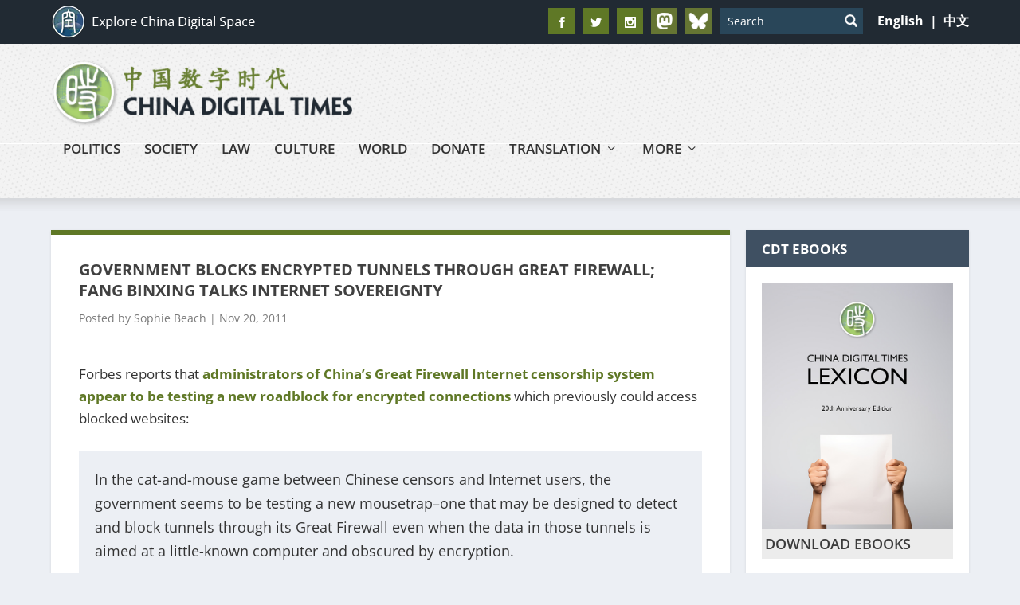

--- FILE ---
content_type: text/html; charset=utf-8
request_url: https://www.google.com/recaptcha/api2/aframe
body_size: 112
content:
<!DOCTYPE HTML><html><head><meta http-equiv="content-type" content="text/html; charset=UTF-8"></head><body><script nonce="VsdVsyUyTsF8kMdqRXzaMw">/** Anti-fraud and anti-abuse applications only. See google.com/recaptcha */ try{var clients={'sodar':'https://pagead2.googlesyndication.com/pagead/sodar?'};window.addEventListener("message",function(a){try{if(a.source===window.parent){var b=JSON.parse(a.data);var c=clients[b['id']];if(c){var d=document.createElement('img');d.src=c+b['params']+'&rc='+(localStorage.getItem("rc::a")?sessionStorage.getItem("rc::b"):"");window.document.body.appendChild(d);sessionStorage.setItem("rc::e",parseInt(sessionStorage.getItem("rc::e")||0)+1);localStorage.setItem("rc::h",'1769624117657');}}}catch(b){}});window.parent.postMessage("_grecaptcha_ready", "*");}catch(b){}</script></body></html>

--- FILE ---
content_type: text/css
request_url: https://chinadigitaltimes.net/wp-content/themes/CDT-EN/custom-css.css?ver=2.00
body_size: 153
content:
.twitter-tweet {margin:0 auto;}

.cite {
    font-size: 15px;
    margin-bottom: 18px;
    text-align: right;
}

.post-content ul li {
	margin-bottom: 0.75em;
        list-style:disc;
	margin-top: 0.75em;
        background-image:none;
        margin-left: 40px;
        padding-left: 0;
}

/* open-sans-regular - latin */
@font-face {
  font-family: 'Open Sans';
  font-style: normal;
  font-weight: 400;
  src: url('https://chinadigitaltimes.net/fonts/open-sans-v28-latin-regular.eot'); /* IE9 Compat Modes */
  src: local(''),
       url('https://chinadigitaltimes.net/fonts/open-sans-v28-latin-regular.eot?#iefix') format('embedded-opentype'), /* IE6-IE8 */
       url('https://chinadigitaltimes.net/fonts/open-sans-v28-latin-regular.woff2') format('woff2'), /* Super Modern Browsers */
       url('https://chinadigitaltimes.net/fonts/open-sans-v28-latin-regular.woff') format('woff'), /* Modern Browsers */
       url('https://chinadigitaltimes.net/fonts/open-sans-v28-latin-regular.ttf') format('truetype'), /* Safari, Android, iOS */
       url('https://chinadigitaltimes.net/fonts/open-sans-v28-latin-regular.svg#OpenSans') format('svg'); /* Legacy iOS */
}
/* open-sans-700 - latin */
@font-face {
  font-family: 'Open Sans';
  font-style: normal;
  font-weight: 700;
  src: url('https://chinadigitaltimes.net/fonts/open-sans-v28-latin-700.eot'); /* IE9 Compat Modes */
  src: local(''),
       url('https://chinadigitaltimes.net/fonts/open-sans-v28-latin-700.eot?#iefix') format('embedded-opentype'), /* IE6-IE8 */
       url('https://chinadigitaltimes.net/fonts/open-sans-v28-latin-700.woff2') format('woff2'), /* Super Modern Browsers */
       url('https://chinadigitaltimes.net/fonts/open-sans-v28-latin-700.woff') format('woff'), /* Modern Browsers */
       url('https://chinadigitaltimes.net/fonts/open-sans-v28-latin-700.ttf') format('truetype'), /* Safari, Android, iOS */
       url('https://chinadigitaltimes.net/fonts/open-sans-v28-latin-700.svg#OpenSans') format('svg'); /* Legacy iOS */
}



--- FILE ---
content_type: text/javascript; charset=utf-8
request_url: https://secure.givelively.org/widgets/simple_donation/china-digital-times-inc.js?show_suggested_amount_buttons=true&show_in_honor_of=true&address_required=false&has_required_custom_question=null&suggested_donation_amounts[]=10&suggested_donation_amounts[]=25&suggested_donation_amounts[]=100&suggested_donation_amounts[]=250
body_size: 173212
content:
  window.GL_widget_disableIframeResizer = false;
    var widgetHTML = "<div allowPaymentRequest=\'true\' class=\'gl-widget gl-widget-simple tw:font-nunito\' data-campaign-closed=\'false\' data-nonprofit-name=\'China Digital Times 中国数字时代\' data-nonprofit-slug=\'china-digital-times-inc\' data-smart-donations-host=\'https://secure.givelively.org\'>\n<div class=\'gl-widget__frequency-selection-container gl-widget--row\'>\n<button class=\'gl-widget--col gl-widget__btn gl-widget__btn--outline-primary gl-widget__frequency-buttons tw:font-nunito gl-widget--selected-frequency gl-widget--selected-btn\' type=\'button\'>Monthly<\/button>\n<button class=\'gl-widget--col gl-widget__btn gl-widget__btn--outline-primary gl-widget__frequency-buttons tw:font-nunito\' type=\'button\'>One Time<\/button>\n<\/div>\n<div class=\'gl-widget__suggested-amounts-container\'>\n<div class=\'gl-widget--row\'>\n<button class=\'gl-widget--col gl-widget__btn gl-widget__btn--outline-primary gl-widget__suggested-amount-button tw:font-nunito\' type=\'button\'>\$10<\/button>\n<button class=\'gl-widget--col gl-widget__btn gl-widget__btn--outline-primary gl-widget__suggested-amount-button tw:font-nunito\' type=\'button\'>\$25<\/button>\n<button class=\'gl-widget--col gl-widget__btn gl-widget__btn--outline-primary gl-widget__suggested-amount-button tw:font-nunito\' type=\'button\'>\$100<\/button>\n<button class=\'gl-widget--col gl-widget__btn gl-widget__btn--outline-primary gl-widget__suggested-amount-button tw:font-nunito\' type=\'button\'>\$250<\/button>\n<\/div>\n<\/div>\n<div class=\'gl-widget__input-group\'>\n<div class=\'gl-widget__currency gl-widget__currency-symbol\'>\$<\/div>\n<input class=\'gl-widget__donation-input-field gl-widget__form-control\' max=\'100000\' min=\'0\' step=\'1\' type=\'number\' value=\'\'>\n<div class=\'gl-widget__currency gl-widget__currency-abbr\'>USD<\/div>\n<\/div>\n<div class=\'gl-widget__error-message\'>\nPlease enter an amount between \$1-\$100,000.\n<\/div>\n<div id=\'give-in-honor-container\'><\/div>\n<div class=\'gl-widget__payment\'>\n<button class=\'gl-widget__btn gl-widget__btn--primary gl-widget__donation-submit-button tw:font-nunito\' type=\'button\'>DONATE<\/button>\n<\/div>\n<div class=\'gl-widget__overlay\' tabindex=\'-1\'>\n<img class=\'gl-widget__overlay-spinner\' src=\'https://secure.givelively.org/assets/widget-spinner-3c9830f85caf3cfc33cff2396d72f52dd41957fed9d77d67eadd2979e4554c95.svg\'>\n<\/div>\n<div aria-hidden=\'true\' class=\'gl-modal\' id=\'gl-widget-modal\'>\n<div class=\'gl-modal__overlay\' tabindex=\'-1\'>\n<div aria-modal=\'true\' class=\'gl-modal__container\' role=\'dialog\'>\n<div class=\'gl-modal__content\' tabindex=\'-1\'>\n<iframe allow=\'payment\' class=\'gl-modal__iframe\' frameBorder=\'0\' id=\'gl-widget-modal-iframe\' scrolling=\'yes\' seamless=\'no\' src=\'\' width=\'100%\'><\/iframe>\n<\/div>\n<\/div>\n<\/div>\n<\/div>\n<link href=\'https://fonts.googleapis.com/css?family=Lato|Nunito\' rel=\'stylesheet\'>\n<link href=\'https://secure.givelively.org/assets/tailwind-42aa96dbc0a6df072969a80630dcfd7e006d2d0c987b5933ca6ad32fcc07dd4d.css\' rel=\'stylesheet\'>\n<\/div>\n<style>\n  .gl-modal {\n    display: none !important; }\n    .gl-modal.is-open {\n      display: block !important; }\n    .gl-modal__overlay {\n      align-items: center !important;\n      background: rgba(0, 0, 0, 0.6) !important;\n      bottom: 0 !important;\n      display: flex !important;\n      justify-content: center !important;\n      left: 0 !important;\n      position: fixed !important;\n      right: 0 !important;\n      top: 0 !important;\n      z-index: 9999 !important; }\n    .gl-modal__container {\n      background-color: #fff !important;\n      border-radius: 10px !important;\n      box-sizing: border-box !important;\n      overflow-y: auto !important;\n      max-height: 100% !important;\n      max-width: 500px !important;\n      padding: 0 !important;\n      position: fixed !important;\n      width: 100% !important;\n      z-index: 9999 !important; }\n    .gl-modal__iframe {\n      height: 99vh;\n      overflow: auto !important;\n      width: 100% !important; }\n    .gl-modal--is-responsive .gl-modal__iframe {\n      position: absolute;\n      height: 100%; }\n    @media only screen and (max-device-width: 812px) {\n      .gl-modal__container {\n        left: 0 !important;\n        margin: auto !important;\n        overflow-y: scroll !important;\n        position: fixed !important;\n        right: 0 !important;\n        -webkit-overflow-scrolling: touch !important; }\n      .gl-modal--is-responsive {\n        bottom: 0 !important;\n        top: 0 !important;\n        border-radius: 0 !important; } }\n  .gl-widget-font-family {\n    font-family: \'Lato\', sans-serif !important; }\n  \n  .gl-widget {\n    margin: 0 auto !important;\n    min-width: 250px !important;\n    width: 100% !important;\n    overflow-y: none !important; }\n    .gl-widget * {\n      margin-top: unset !important; }\n    .gl-widget #give-in-honor-container div.popup-card__modal {\n      all: unset;\n      position: fixed !important;\n      top: 0 !important;\n      right: 0 !important;\n      bottom: 0 !important;\n      left: 0 !important;\n      z-index: 9999 !important;\n      display: block !important;\n      opacity: 100 !important;\n      outline: 0 !important;\n      pointer-events: initial !important; }\n      .gl-widget #give-in-honor-container div.popup-card__modal .btn {\n        border-radius: 25px !important;\n        display: block !important;\n        height: initial !important;\n        font-size: 18px !important;\n        padding: 0.375rem 0.75rem !important; }\n      .gl-widget #give-in-honor-container div.popup-card__modal .btn-outline-primary {\n        background-color: #fff !important;\n        border: 2px solid #097886 !important;\n        color: #4a4a4a !important; }\n        .gl-widget #give-in-honor-container div.popup-card__modal .btn-outline-primary.active {\n          background-color: rgba(12, 161, 179, 0.1) !important;\n          border-color: #097886 !important;\n          color: #097886 !important; }\n      .gl-widget #give-in-honor-container div.popup-card__modal .btn-primary {\n        border: 2px solid !important; }\n        .gl-widget #give-in-honor-container div.popup-card__modal .btn-primary:hover {\n          color: #fff !important; }\n      .gl-widget #give-in-honor-container div.popup-card__modal .btn-outline-secondary {\n        background-color: transparent;\n        border: 1px solid #6c757d;\n        color: #4a4a4a; }\n        .gl-widget #give-in-honor-container div.popup-card__modal .btn-outline-secondary:hover {\n          color: #fff !important;\n          background-color: #6c757d !important;\n          border-color: #6c757d !important; }\n      .gl-widget #give-in-honor-container div.popup-card__modal .row {\n        display: flex !important;\n        flex-direction: row !important;\n        flex-wrap: wrap !important;\n        margin: 0 auto !important;\n        width: 100% !important; }\n      .gl-widget #give-in-honor-container div.popup-card__modal div.mt-4 {\n        margin: 0.5em 0 !important; }\n      .gl-widget #give-in-honor-container div.popup-card__modal .invalid-feedback {\n        color: red !important;\n        display: block !important;\n        width: 100% !important; }\n      .gl-widget #give-in-honor-container div.popup-card__modal .btn-block {\n        flex: 1 !important;\n        margin: 1em 0.75em !important; }\n      .gl-widget #give-in-honor-container div.popup-card__modal input {\n        background-color: #fff !important;\n        border: 1px solid #6c757d !important;\n        border-radius: 3px !important;\n        padding: 1em !important;\n        font-size: 18px !important;\n        font-weight: normal !important;\n        flex: 100% !important;\n        margin: 1em 0 !important;\n        width: 100% !important; }\n      .gl-widget #give-in-honor-container div.popup-card__modal .modal-dialog {\n        min-height: calc(100% - 60vh) !important;\n        margin: 1.75rem auto !important;\n        max-width: 500px !important;\n        width: auto !important; }\n      .gl-widget #give-in-honor-container div.popup-card__modal .modal-content {\n        background-color: #fff !important;\n        border: 1px solid rgba(0, 0, 0, 0.2) !important;\n        border-radius: 0.3rem !important;\n        position: relative !important;\n        display: flex !important;\n        flex-direction: column !important;\n        outline: 0 !important;\n        width: 100% !important; }\n      .gl-widget #give-in-honor-container div.popup-card__modal .modal-body {\n        padding: 0 1.5rem !important; }\n      .gl-widget #give-in-honor-container div.popup-card__modal .modal-footer {\n        border: none !important;\n        display: flex !important;\n        align-items: center !important;\n        justify-content: flex-end !important;\n        padding: 1.5rem !important; }\n        .gl-widget #give-in-honor-container div.popup-card__modal .modal-footer .popup-card__action {\n          margin: 0.25em !important;\n          width: 100% !important; }\n      .gl-widget #give-in-honor-container div.popup-card__modal .modal-header {\n        border: none !important;\n        display: flex !important;\n        align-items: flex-start !important;\n        justify-content: space-between !important;\n        padding: 1rem !important; }\n        .gl-widget #give-in-honor-container div.popup-card__modal .modal-header .close {\n          background-color: transparent !important;\n          border: none !important;\n          color: #4a4a4a !important;\n          cursor: pointer !important;\n          outline: none !important;\n          float: right !important;\n          font-size: 1.5rem !important; }\n      .gl-widget #give-in-honor-container div.popup-card__modal .modal-title {\n        font-size: 18px !important;\n        margin: 1.5em 0 1em 0  !important;\n        text-align: center !important;\n        text-transform: uppercase !important;\n        width: 100% !important; }\n      .gl-widget #give-in-honor-container div.popup-card__modal .modal-body {\n        flex: 1 1 auto !important;\n        position: relative !important; }\n    .gl-widget #give-in-honor-container button.popup-card__link {\n      background-color: white !important;\n      border-radius: 25px !important;\n      border: 2px solid #6c757d !important;\n      color: #6c757d !important;\n      font-size: 18px !important;\n      height: initial !important;\n      padding: 0.375rem 0.75rem !important;\n      display: block !important;\n      margin: 1em 0 !important;\n      text-align: center !important;\n      width: 100% !important; }\n      .gl-widget #give-in-honor-container button.popup-card__link:hover {\n        color: #fff !important;\n        background-color: #6c757d !important;\n        border-color: #6c757d !important; }\n    .gl-widget--is-open {\n      overflow: hidden !important;\n      position: fixed !important;\n      left: 0 !important;\n      right: 0 !important;\n      top: 0 !important;\n      bottom: 0 !important; }\n    .gl-widget__error-message {\n      display: none !important;\n      font-size: 12px !important;\n      text-align: center !important;\n      color: red !important;\n      padding: 5px !important; }\n    .gl-widget__overlay {\n      display: none !important;\n      position: fixed !important;\n      top: 0 !important;\n      left: 0 !important;\n      right: 0 !important;\n      bottom: 0 !important;\n      background: rgba(0, 0, 0, 0.6) !important;\n      justify-content: center !important;\n      align-items: center !important;\n      z-index: 1020 !important; }\n      .gl-widget__overlay--show {\n        display: flex !important; }\n      .gl-widget__overlay-spinner {\n        animation: rotate 1.5s linear infinite !important;\n        height: 64px !important;\n        width: 64px !important; }\n  \n  @keyframes rotate {\n    to {\n      transform: rotate(360deg); } }\n    .gl-widget--row {\n      display: flex !important;\n      flex-direction: row !important;\n      flex-wrap: wrap !important; }\n    .gl-widget--col {\n      flex: 5 !important; }\n    .gl-widget__btn {\n      font-size: 18px !important;\n      font-weight: normal !important;\n      text-align: center !important;\n      white-space: nowrap !important;\n      vertical-align: middle !important;\n      user-select: none !important;\n      transition: color 0.15s ease-in-out, background-color 0.15s ease-in-out, border-color 0.15s ease-in-out, box-shadow 0.15s ease-in-out !important;\n      border: 0 !important;\n      border-radius: 3px !important;\n      cursor: pointer !important;\n      line-height: 1.5 !important;\n      margin-left: 2px !important;\n      margin-right: 2px !important; }\n      .gl-widget__btn:first-of-type {\n        margin-left: 0 !important; }\n      .gl-widget__btn:last-of-type {\n        margin-right: 0 !important; }\n      .gl-widget__btn--primary {\n        color: #fff !important; }\n        .gl-widget__btn--primary:hover, .gl-widget__btn--primary:active {\n          background: #868E96 !important;\n          border-color: #868E96 !important;\n          color: #fff !important; }\n        .gl-widget__btn--primary:focus {\n          outline: none !important; }\n      .gl-widget__btn--outline-primary {\n        background-color: #fff !important;\n        border: 1px solid #B2B3B5 !important;\n        color: #B2B3B5 !important;\n        display: inline-block !important;\n        height: 44px !important;\n        padding: 1px !important;\n        margin-bottom: 5px !important; }\n        .gl-widget__btn--outline-primary:hover:not(.gl-widget--selected-btn) {\n          background-color: #868E96 !important;\n          border-color: #868E96 !important;\n          color: #fff !important; }\n        .gl-widget__btn--outline-primary:active, .gl-widget__btn--outline-primary:focus, .gl-widget__btn--outline-primary:hover {\n          color: #fff !important;\n          outline: none !important; }\n    .gl-widget--selected-btn {\n      padding: 0 !important; }\n      .gl-widget--selected-btn:focus {\n        outline: none !important; }\n    .gl-widget__frequency-selection-container {\n      display: -webkit-box !important;\n      display: -moz-box !important;\n      display: -ms-flexbox !important;\n      display: -webkit-flex !important;\n      display: flex !important; }\n    .gl-widget__input-group {\n      border: 1px solid #B2B3B5 !important;\n      border-radius: 3px !important;\n      position: relative !important;\n      display: -webkit-box !important;\n      display: -moz-box !important;\n      display: -ms-flexbox !important;\n      display: -webkit-flex !important;\n      display: flex !important;\n      flex-wrap: wrap !important;\n      align-items: stretch !important; }\n    .gl-widget__form-control {\n      flex: 1 1 auto !important;\n      width: 1% !important;\n      margin: 0 !important;\n      display: block !important;\n      padding: 1rem 0.75rem 0.75rem 0.75rem !important;\n      font-size: 1rem !important;\n      line-height: 1.5 !important;\n      color: #495057 !important;\n      background-clip: padding-box !important;\n      transition: border-color 0.15s ease-in-out, box-shadow 0.15s ease-in-out !important;\n      box-shadow: none !important; }\n    .gl-widget__donation-input-field {\n      height: 50px !important;\n      padding: 0 60px 0 40px !important;\n      background-color: #fff !important;\n      border: 1px !important;\n      border-radius: 3px !important;\n      font-size: 18px !important;\n      font-weight: normal !important;\n      position: relative !important;\n      -moz-appearance: textfield !important; }\n      .gl-widget__donation-input-field::-webkit-input-placeholder {\n        text-align: right !important; }\n      .gl-widget__donation-input-field::-moz-placeholder {\n        text-align: right !important; }\n      .gl-widget__donation-input-field::-ms-input-placeholder {\n        text-align: right !important; }\n      .gl-widget__donation-input-field::-moz-placeholder {\n        text-align: right !important; }\n      .gl-widget__donation-input-field::-webkit-outer-spin-button, .gl-widget__donation-input-field::-webkit-inner-spin-button {\n        -webkit-appearance: none !important; }\n    .gl-widget__currency {\n      background-color: #fcfcfc !important;\n      color: #3b3b3b !important;\n      font-weight: normal !important;\n      height: 46px !important;\n      line-height: 46px !important;\n      margin: 0 !important;\n      position: absolute !important;\n      top: 2px !important;\n      z-index: 1 !important; }\n      .gl-widget__currency-symbol {\n        font-size: 18px !important;\n        left: 18px !important; }\n      .gl-widget__currency-abbr {\n        font-size: 14px !important;\n        right: 18px !important; }\n    .gl-widget__donation-submit-button {\n      height: 54px !important;\n      width: 100% !important; }\n    .gl-widget__payment {\n      margin-top: 5px !important; }\n    .gl-widget__payment-button {\n      display: -webkit-box !important;\n      display: -moz-box !important;\n      display: -ms-flexbox !important;\n      display: -webkit-flex !important;\n      display: flex !important; }\n    .gl-widget__payment-request-button-container {\n      display: none !important;\n      width: 100% !important;\n      min-height: 50px !important; }\n    .gl-widget__other-payment-methods-container {\n      margin-top: 10px !important; }\n    .gl-widget__other-payment-method-link, .gl-widget__give-in-honor-link {\n      cursor: pointer !important;\n      display: inline-block !important;\n      margin-bottom: 5px !important; }\n      .gl-widget__other-payment-method-link img, .gl-widget__give-in-honor-link img {\n        display: inline-block !important; }\n      .gl-widget__other-payment-method-link svg, .gl-widget__give-in-honor-link svg {\n        height: 16px !important;\n        margin-bottom: -4px !important;\n        width: 16px !important; }\n    .gl-widget__give-in-honor-link > svg {\n      margin-right: 5px !important; }\n    .gl-widget__other-payment-method-link-text, .gl-widget__give-in-honor-link-text {\n      font-size: 14px !important;\n      line-height: 22px !important; }\n    .gl-widget__user-pressed-tab *:focus {\n      outline: 2px solid #7AACFE !important;\n      /* for non-webkit browsers */\n      outline: 5px auto -webkit-focus-ring-color !important; }\n    .gl-widget__campaign-closed-container {\n      font-family: \'Nunito\', \'Lato\', Arial, sans-serif !important;\n      text-align: center !important; }\n    .gl-widget__campaign-closed-title {\n      color: #4a4a4a !important;\n      font-size: 1.375rem !important;\n      margin-bottom: .5rem !important; }\n    .gl-widget__campaign-closed-subtitle {\n      color: #9b9b9b !important;\n      font-size: 1rem !important;\n      padding-bottom: 1rem !important; }\n    .gl-widget__campaign-closed-body {\n      color: #4a4a4a !important;\n      padding-bottom: 1rem !important; }\n    .gl-widget__campaign-closed-button {\n      padding: 0.5rem 1rem !important;\n      font-weight: 600 !important;\n      margin: 0.5rem !important; }\n  \n  .gl-widget__btn--primary {\n    background-color: #77bb3b !important;\n    border-color: #77bb3b !important; }\n    .gl-widget__btn--primary:hover {\n      border-color: #77bb3b !important;\n      color: #77bb3b !important; }\n    .gl-widget__btn--primary.disabled, .gl-widget__btn--primary:disabled {\n      background-color: rgba(119, 187, 59, 0.5) !important;\n      border-color: #77bb3b !important; }\n  \n  .gl-widget__btn--outline-primary:active, .gl-widget__btn--outline-primary:focus, .gl-widget__btn--outline-primary:hover {\n    background-color: #77bb3b !important; }\n  \n  .gl-widget__other-payment-method-link-text {\n    color: #77bb3b !important; }\n  \n  .gl-widget__give-in-honor-link svg {\n    fill: #77bb3b !important; }\n  \n  .gl-widget__give-in-honor-link-text {\n    color: #77bb3b !important; }\n  \n  .gl-widget--selected-btn {\n    border: 2px solid #77bb3b !important;\n    background: linear-gradient(rgba(119, 187, 59, 0.1), rgba(119, 187, 59, 0.1)) !important;\n    color: #77bb3b !important; }\n  \n  .gl-widget #give-in-honor-container div.popup-card__modal .btn-primary {\n    background-color: #77bb3b !important;\n    border-color: #77bb3b !important; }\n    .gl-widget #give-in-honor-container div.popup-card__modal .btn-primary:hover {\n      background-color: #528129 !important;\n      border-color: #528129 !important; }\n  \n  .gl-widget #give-in-honor-container div.popup-card__modal .btn-outline-secondary.active {\n    background: linear-gradient(rgba(119, 187, 59, 0.1), rgba(119, 187, 59, 0.1)) !important;\n    border-color: #77bb3b !important;\n    box-shadow: 0px 0px 0px 2px #77bb3b;\n    color: #77bb3b !important; }\n<\/style>\n\n";

    (()=>{function e(e){function t(e,n,l,c,s){for(var p,h,v,g,m,x=0,S=0,k=0,_=0,T=0,C=0,P=v=p=0,j=0,D=0,F=0,z=0,$=l.length,U=$-1,B="",W="",q="",V="";j<$;){if(h=l.charCodeAt(j),j===U&&S+_+k+x!==0&&(0!==S&&(h=47===S?10:47),_=k=x=0,$++,U++),S+_+k+x===0){if(j===U&&(0<D&&(B=B.replace(d,"")),0<B.trim().length)){switch(h){case 32:case 9:case 59:case 13:case 10:break;default:B+=l.charAt(j)}h=59}switch(h){case 123:for(p=(B=B.trim()).charCodeAt(0),v=1,z=++j;j<$;){switch(h=l.charCodeAt(j)){case 123:v++;break;case 125:v--;break;case 47:switch(h=l.charCodeAt(j+1)){case 42:case 47:e:{for(P=j+1;P<U;++P)switch(l.charCodeAt(P)){case 47:if(42===h&&42===l.charCodeAt(P-1)&&j+2!==P){j=P+1;break e}break;case 10:if(47===h){j=P+1;break e}}j=P}}break;case 91:h++;case 40:h++;case 34:case 39:for(;j++<U&&l.charCodeAt(j)!==h;);}if(0===v)break;j++}switch(v=l.substring(z,j),0===p&&(p=(B=B.replace(f,"").trim()).charCodeAt(0)),p){case 64:switch(0<D&&(B=B.replace(d,"")),h=B.charCodeAt(1)){case 100:case 109:case 115:case 45:D=n;break;default:D=M}if(z=(v=t(n,D,v,h,s+1)).length,0<N&&(m=u(3,v,D=r(M,B,F),n,I,A,z,h,s,c),B=D.join(""),void 0!==m&&0===(z=(v=m.trim()).length)&&(h=0,v="")),0<z)switch(h){case 115:B=B.replace(E,a);case 100:case 109:case 45:v=B+"{"+v+"}";break;case 107:v=(B=B.replace(y,"$1 $2"))+"{"+v+"}",v=1===R||2===R&&i("@"+v,3)?"@-webkit-"+v+"@"+v:"@"+v;break;default:v=B+v,112===c&&(W+=v,v="")}else v="";break;default:v=t(n,r(n,B,F),v,c,s+1)}q+=v,v=F=D=P=p=0,B="",h=l.charCodeAt(++j);break;case 125:case 59:if(1<(z=(B=(0<D?B.replace(d,""):B).trim()).length))switch(0===P&&(p=B.charCodeAt(0),45===p||96<p&&123>p)&&(z=(B=B.replace(" ",":")).length),0<N&&void 0!==(m=u(1,B,n,e,I,A,W.length,c,s,c))&&0===(z=(B=m.trim()).length)&&(B="\0\0"),p=B.charCodeAt(0),h=B.charCodeAt(1),p){case 0:break;case 64:if(105===h||99===h){V+=B+l.charAt(j);break}default:58!==B.charCodeAt(z-1)&&(W+=o(B,p,h,B.charCodeAt(2)))}F=D=P=p=0,B="",h=l.charCodeAt(++j)}}switch(h){case 13:case 10:47===S?S=0:1+p===0&&107!==c&&0<B.length&&(D=1,B+="\0"),0<N*L&&u(0,B,n,e,I,A,W.length,c,s,c),A=1,I++;break;case 59:case 125:if(S+_+k+x===0){A++;break}default:switch(A++,g=l.charAt(j),h){case 9:case 32:if(_+x+S===0)switch(T){case 44:case 58:case 9:case 32:g="";break;default:32!==h&&(g=" ")}break;case 0:g="\\0";break;case 12:g="\\f";break;case 11:g="\\v";break;case 38:_+S+x===0&&(D=F=1,g="\f"+g);break;case 108:if(_+S+x+O===0&&0<P)switch(j-P){case 2:112===T&&58===l.charCodeAt(j-3)&&(O=T);case 8:111===C&&(O=C)}break;case 58:_+S+x===0&&(P=j);break;case 44:S+k+_+x===0&&(D=1,g+="\r");break;case 34:case 39:0===S&&(_=_===h?0:0===_?h:_);break;case 91:_+S+k===0&&x++;break;case 93:_+S+k===0&&x--;break;case 41:_+S+x===0&&k--;break;case 40:if(_+S+x===0){if(0===p)switch(2*T+3*C){case 533:break;default:p=1}k++}break;case 64:S+k+_+x+P+v===0&&(v=1);break;case 42:case 47:if(!(0<_+x+k))switch(S){case 0:switch(2*h+3*l.charCodeAt(j+1)){case 235:S=47;break;case 220:z=j,S=42}break;case 42:47===h&&42===T&&z+2!==j&&(33===l.charCodeAt(z+2)&&(W+=l.substring(z,j+1)),g="",S=0)}}0===S&&(B+=g)}C=T,T=h,j++}if(0<(z=W.length)){if(D=n,0<N&&(void 0!==(m=u(2,W,D,e,I,A,z,c,s,c))&&0===(W=m).length))return V+W+q;if(W=D.join(",")+"{"+W+"}",R*O!=0){switch(2!==R||i(W,2)||(O=0),O){case 111:W=W.replace(w,":-moz-$1")+W;break;case 112:W=W.replace(b,"::-webkit-input-$1")+W.replace(b,"::-moz-$1")+W.replace(b,":-ms-input-$1")+W}O=0}}return V+W+q}function r(e,t,r){var o=t.trim().split(g);t=o;var i=o.length,a=e.length;switch(a){case 0:case 1:var u=0;for(e=0===a?"":e[0]+" ";u<i;++u)t[u]=n(e,t[u],r).trim();break;default:var l=u=0;for(t=[];u<i;++u)for(var c=0;c<a;++c)t[l++]=n(e[c]+" ",o[u],r).trim()}return t}function n(e,t,r){var n=t.charCodeAt(0);switch(33>n&&(n=(t=t.trim()).charCodeAt(0)),n){case 38:return t.replace(m,"$1"+e.trim());case 58:return e.trim()+t.replace(m,"$1"+e.trim());default:if(0<1*r&&0<t.indexOf("\f"))return t.replace(m,(58===e.charCodeAt(0)?"":"$1")+e.trim())}return e+t}function o(e,t,r,n){var a=e+";",u=2*t+3*r+4*n;if(944===u){e=a.indexOf(":",9)+1;var l=a.substring(e,a.length-1).trim();return l=a.substring(0,e).trim()+l+";",1===R||2===R&&i(l,1)?"-webkit-"+l+l:l}if(0===R||2===R&&!i(a,1))return a;switch(u){case 1015:return 97===a.charCodeAt(10)?"-webkit-"+a+a:a;case 951:return 116===a.charCodeAt(3)?"-webkit-"+a+a:a;case 963:return 110===a.charCodeAt(5)?"-webkit-"+a+a:a;case 1009:if(100!==a.charCodeAt(4))break;case 969:case 942:return"-webkit-"+a+a;case 978:return"-webkit-"+a+"-moz-"+a+a;case 1019:case 983:return"-webkit-"+a+"-moz-"+a+"-ms-"+a+a;case 883:if(45===a.charCodeAt(8))return"-webkit-"+a+a;if(0<a.indexOf("image-set(",11))return a.replace(C,"$1-webkit-$2")+a;break;case 932:if(45===a.charCodeAt(4))switch(a.charCodeAt(5)){case 103:return"-webkit-box-"+a.replace("-grow","")+"-webkit-"+a+"-ms-"+a.replace("grow","positive")+a;case 115:return"-webkit-"+a+"-ms-"+a.replace("shrink","negative")+a;case 98:return"-webkit-"+a+"-ms-"+a.replace("basis","preferred-size")+a}return"-webkit-"+a+"-ms-"+a+a;case 964:return"-webkit-"+a+"-ms-flex-"+a+a;case 1023:if(99!==a.charCodeAt(8))break;return"-webkit-box-pack"+(l=a.substring(a.indexOf(":",15)).replace("flex-","").replace("space-between","justify"))+"-webkit-"+a+"-ms-flex-pack"+l+a;case 1005:return h.test(a)?a.replace(p,":-webkit-")+a.replace(p,":-moz-")+a:a;case 1e3:switch(t=(l=a.substring(13).trim()).indexOf("-")+1,l.charCodeAt(0)+l.charCodeAt(t)){case 226:l=a.replace(x,"tb");break;case 232:l=a.replace(x,"tb-rl");break;case 220:l=a.replace(x,"lr");break;default:return a}return"-webkit-"+a+"-ms-"+l+a;case 1017:if(-1===a.indexOf("sticky",9))break;case 975:switch(t=(a=e).length-10,u=(l=(33===a.charCodeAt(t)?a.substring(0,t):a).substring(e.indexOf(":",7)+1).trim()).charCodeAt(0)+(0|l.charCodeAt(7))){case 203:if(111>l.charCodeAt(8))break;case 115:a=a.replace(l,"-webkit-"+l)+";"+a;break;case 207:case 102:a=a.replace(l,"-webkit-"+(102<u?"inline-":"")+"box")+";"+a.replace(l,"-webkit-"+l)+";"+a.replace(l,"-ms-"+l+"box")+";"+a}return a+";";case 938:if(45===a.charCodeAt(5))switch(a.charCodeAt(6)){case 105:return l=a.replace("-items",""),"-webkit-"+a+"-webkit-box-"+l+"-ms-flex-"+l+a;case 115:return"-webkit-"+a+"-ms-flex-item-"+a.replace(k,"")+a;default:return"-webkit-"+a+"-ms-flex-line-pack"+a.replace("align-content","").replace(k,"")+a}break;case 973:case 989:if(45!==a.charCodeAt(3)||122===a.charCodeAt(4))break;case 931:case 953:if(!0===T.test(e))return 115===(l=e.substring(e.indexOf(":")+1)).charCodeAt(0)?o(e.replace("stretch","fill-available"),t,r,n).replace(":fill-available",":stretch"):a.replace(l,"-webkit-"+l)+a.replace(l,"-moz-"+l.replace("fill-",""))+a;break;case 962:if(a="-webkit-"+a+(102===a.charCodeAt(5)?"-ms-"+a:"")+a,r+n===211&&105===a.charCodeAt(13)&&0<a.indexOf("transform",10))return a.substring(0,a.indexOf(";",27)+1).replace(v,"$1-webkit-$2")+a}return a}function i(e,t){var r=e.indexOf(1===t?":":"{"),n=e.substring(0,3!==t?r:10);return r=e.substring(r+1,e.length-1),j(2!==t?n:n.replace(_,"$1"),r,t)}function a(e,t){var r=o(t,t.charCodeAt(0),t.charCodeAt(1),t.charCodeAt(2));return r!==t+";"?r.replace(S," or ($1)").substring(4):"("+t+")"}function u(e,t,r,n,o,i,a,u,l,c){for(var f,d=0,p=t;d<N;++d)switch(f=P[d].call(s,e,p,r,n,o,i,a,u,l,c)){case void 0:case!1:case!0:case null:break;default:p=f}if(p!==t)return p}function l(e){switch(e){case void 0:case null:N=P.length=0;break;default:if("function"==typeof e)P[N++]=e;else if("object"==typeof e)for(var t=0,r=e.length;t<r;++t)l(e[t]);else L=0|!!e}return l}function c(e){return void 0!==(e=e.prefix)&&(j=null,e?"function"!=typeof e?R=1:(R=2,j=e):R=0),c}function s(e,r){var n=e;if(33>n.charCodeAt(0)&&(n=n.trim()),n=[n],0<N){var o=u(-1,r,n,n,I,A,0,0,0,0);void 0!==o&&"string"==typeof o&&(r=o)}var i=t(M,n,r,0,0);return 0<N&&(void 0!==(o=u(-2,i,n,n,I,A,i.length,0,0,0))&&(i=o)),"",O=0,A=I=1,i}var f=/^\0+/g,d=/[\0\r\f]/g,p=/: */g,h=/zoo|gra/,v=/([,: ])(transform)/g,g=/,\r+?/g,m=/([\t\r\n ])*\f?&/g,y=/@(k\w+)\s*(\S*)\s*/,b=/::(place)/g,w=/:(read-only)/g,x=/[svh]\w+-[tblr]{2}/,E=/\(\s*(.*)\s*\)/g,S=/([\s\S]*?);/g,k=/-self|flex-/g,_=/[^]*?(:[rp][el]a[\w-]+)[^]*/,T=/stretch|:\s*\w+\-(?:conte|avail)/,C=/([^-])(image-set\()/,A=1,I=1,O=0,R=1,M=[],P=[],N=0,j=null,L=0;return s.use=l,s.set=c,void 0!==e&&c(e),s}function t(e){var t=Object.create(null);return function(r){return void 0===t[r]&&(t[r]=e(r)),t[r]}}function r(){return(r=Object.assign||function(e){for(var t=1;t<arguments.length;t++){var r=arguments[t];for(var n in r)Object.prototype.hasOwnProperty.call(r,n)&&(e[n]=r[n])}return e}).apply(this,arguments)}function n(e){return"function"==typeof e}function o(e){return e.displayName||e.name||"Component"}function i(e){return e&&"string"==typeof e.styledComponentId}function a(e){for(var t=arguments.length,r=new Array(t>1?t-1:0),n=1;n<t;n++)r[n-1]=arguments[n];throw new Error("An error occurred. See https://git.io/JUIaE#"+e+" for more information."+(r.length>0?" Args: "+r.join(", "):""))}function u(e){var t,r="";for(t=Math.abs(e);t>52;t=t/52|0)r=jh(t%52)+r;return(jh(t%52)+r).replace(Nh,"$1-$2")}function l(e){for(var t=0;t<e.length;t+=1){var r=e[t];if(n(r)&&!i(r))return!1}return!0}function c(e){function t(e,t,a,u){void 0===u&&(u="&");var l=e.replace($h,""),c=t&&a?a+" "+t+" { "+l+" }":l;return r=u,n=t,o=new RegExp("\\"+n+"\\b","g"),i=new RegExp("(\\"+n+"\\b){2,}"),d(a||!t?"":t,c)}var r,n,o,i,u=void 0===e?fh:e,l=u.options,c=void 0===l?fh:l,s=u.plugins,f=void 0===s?sh:s,d=new nh(c),p=[],h=function(e){function t(t){if(t)try{e(t+"}")}catch{}}return function(r,n,o,i,a,u,l,c,s,f){switch(r){case 1:if(0===s&&64===n.charCodeAt(0))return e(n+";"),"";break;case 2:if(0===c)return n+"/*|*/";break;case 3:switch(c){case 102:case 112:return e(o[0]+n),"";default:return n+(0===f?"/*|*/":"")}case-2:n.split("/*|*/}").forEach(t)}}}((function(e){p.push(e)})),v=function(e,t,o){return 0===t&&-1!==Uh.indexOf(o[n.length])||o.match(i)?e:"."+r};return d.use([].concat(f,[function(e,t,r){2===e&&r.length&&r[0].lastIndexOf(n)>0&&(r[0]=r[0].replace(o,v))},h,function(e){if(-2===e){var t=p;return p=[],t}}])),t.hash=f.length?f.reduce((function(e,t){return t.name||a(15),Lh(e,t.name)}),5381).toString():"",t}function s(){return(0,th.useContext)(Bh)||qh}function f(){return(0,th.useContext)(Wh)||Vh}function d(e){var t=(0,th.useState)(e.stylisPlugins),r=t[0],n=t[1],o=s(),i=(0,th.useMemo)((function(){var t=o;return e.sheet?t=e.sheet:e.target&&(t=t.reconstructWithOptions({target:e.target},!1)),e.disableCSSOMInjection&&(t=t.reconstructWithOptions({useCSSOMInjection:!1})),t}),[e.disableCSSOMInjection,e.sheet,e.target]),a=(0,th.useMemo)((function(){return c({options:{prefix:!e.disableVendorPrefixes},plugins:r})}),[e.disableVendorPrefixes,r]);return(0,th.useEffect)((function(){(0,rh.default)(r,e.stylisPlugins)||n(e.stylisPlugins)}),[e.stylisPlugins]),th.default.createElement(Bh.Provider,{value:i},th.default.createElement(Wh.Provider,{value:a},e.children))}function p(e){return Gh.test(e)?e.replace(Kh,Qh).replace(Yh,"-ms-"):e}function h(e,t,r,o){if(Array.isArray(e)){for(var a,u=[],l=0,c=e.length;l<c;l+=1)""!==(a=h(e[l],t,r,o))&&(Array.isArray(a)?u.push.apply(u,a):u.push(a));return u}return Xh(e)?"":i(e)?"."+e.styledComponentId:n(e)?"function"!=typeof(s=e)||s.prototype&&s.prototype.isReactComponent||!t?e:h(e(t),t,r,o):e instanceof Hh?r?(e.inject(r,o),e.getName(o)):e:ch(e)?function e(t,r){var o,i,a=[];for(var u in t)t.hasOwnProperty(u)&&!Xh(t[u])&&(Array.isArray(t[u])&&t[u].isCss||n(t[u])?a.push(p(u)+":",t[u],";"):ch(t[u])?a.push.apply(a,e(t[u],u)):a.push(p(u)+": "+(o=u,(null==(i=t[u])||"boolean"==typeof i||""===i?"":"number"!=typeof i||0===i||o in oh||o.startsWith("--")?String(i).trim():i+"px")+";")));return r?[r+" {"].concat(a,["}"]):a}(e):e.toString();var s}function v(e){for(var t=arguments.length,r=new Array(t>1?t-1:0),o=1;o<t;o++)r[o-1]=arguments[o];return n(e)||ch(e)?Zh(h(lh(sh,[e].concat(r)))):0===r.length&&1===e.length&&"string"==typeof e[0]?e:Zh(h(lh(e,r)))}function g(e){return e.replace(ev,"-").replace(tv,"")}function m(e){return"string"==typeof e&&!0}function y(e,t,r){var n=e[r];nv(t)&&nv(n)?b(n,t):e[r]=t}function b(e){for(var t=arguments.length,r=new Array(t>1?t-1:0),n=1;n<t;n++)r[n-1]=arguments[n];for(var o=0,i=r;o<i.length;o++){var a=i[o];if(nv(a))for(var u in a)ov(u)&&y(e,a[u],u)}return e}function w(e,t,a){var u,l=i(e),c=!m(e),d=t.attrs,p=void 0===d?sh:d,h=t.componentId,v=void 0===h?function(e,t){var r="string"!=typeof e?"sc":g(e);av[r]=(av[r]||0)+1;var n=r+"-"+rv("5.3.11"+r+av[r]);return t?t+"-"+n:n}(t.displayName,t.parentComponentId):h,y=t.displayName,x=void 0===y?m(u=e)?"styled."+u:"Styled("+o(u)+")":y,E=t.displayName&&t.componentId?g(t.displayName)+"-"+t.componentId:t.componentId||v,S=l&&e.attrs?Array.prototype.concat(e.attrs,p).filter(Boolean):p,k=t.shouldForwardProp;l&&e.shouldForwardProp&&(k=t.shouldForwardProp?function(r,n,o){return e.shouldForwardProp(r,n,o)&&t.shouldForwardProp(r,n,o)}:e.shouldForwardProp);var _,T=new zh(a,E,l?e.componentStyle:void 0),C=T.isStatic&&0===p.length,A=function(e,t){return function(e,t,o,i){var a,u,l,c,d,p=e.attrs,h=e.componentStyle,v=e.defaultProps,g=e.foldedComponentIds,y=e.shouldForwardProp,b=e.styledComponentId,w=e.target,x=function(e,t,o){void 0===e&&(e=fh);var i=r({},t,{theme:e}),a={};return o.forEach((function(e){var t,r,o,u=e;for(t in n(u)&&(u=u(i)),u)i[t]=a[t]="className"===t?(r=a[t],o=u[t],r&&o?r+" "+o:r||o):u[t]})),[i,a]}(Jh(t,(0,th.useContext)(iv),v)||fh,t,p),E=x[0],S=x[1],k=(a=h,u=i,l=E,c=s(),d=f(),u?a.generateAndInjectStyles(fh,c,d):a.generateAndInjectStyles(l,c,d)),_=o,T=S.$as||t.$as||S.as||t.as||w,C=m(T),A=S!==t?r({},t,{},S):t,I={};for(var O in A)"$"!==O[0]&&"as"!==O&&("forwardedAs"===O?I.as=A[O]:(y?y(O,ah,T):!C||ah(O))&&(I[O]=A[O]));return t.style&&S.style!==t.style&&(I.style=r({},t.style,{},S.style)),I.className=Array.prototype.concat(g,b,k!==b?k:null,t.className,S.className).filter(Boolean).join(" "),I.ref=_,(0,th.createElement)(T,I)}(_,e,t,C)};return A.displayName=x,(_=th.default.forwardRef(A)).attrs=S,_.componentStyle=T,_.displayName=x,_.shouldForwardProp=k,_.foldedComponentIds=l?Array.prototype.concat(e.foldedComponentIds,e.styledComponentId):sh,_.styledComponentId=E,_.target=l?e.target:e,_.withComponent=function(e){var n=t.componentId,i=function(e,t){if(null==e)return{};var r,n,o={},i=Object.keys(e);for(n=0;n<i.length;n++)r=i[n],t.indexOf(r)>=0||(o[r]=e[r]);return o}(t,["componentId"]),u=n&&n+"-"+(m(e)?e:g(o(e)));return w(e,r({},i,{attrs:S,componentId:u}),a)},Object.defineProperty(_,"defaultProps",{get:function(){return this._foldedDefaultProps},set:function(t){this._foldedDefaultProps=l?b({},e.defaultProps,t):t}}),Object.defineProperty(_,"toString",{value:function(){return"."+_.styledComponentId}}),c&&(0,uh.default)(_,e,{attrs:!0,componentStyle:!0,displayName:!0,foldedComponentIds:!0,shouldForwardProp:!0,styledComponentId:!0,target:!0,withComponent:!0}),_}function x(e){switch(e){case"primaryOutline":return hv;case"primaryDarker":return yv;case"primaryOutlinePadded":return mv;case"secondaryOutline":return pv;case"secondary":return bv;case"pillSecondary":return Ev;case"pillDanger":return kv;case"pillPrimary":return Sv;case"primaryDanger":return _v;case"primaryPadded":return gv;case"secondaryPadded":return wv;default:return vv}}var E=Object.create,S=Object.defineProperty,k=Object.getOwnPropertyDescriptor,_=Object.getOwnPropertyNames,T=Object.getPrototypeOf,C=Object.prototype.hasOwnProperty,A=(e,t)=>()=>(e&&(t=e(e=0)),t),I=(e,t)=>()=>(t||e((t={exports:{}}).exports,t),t.exports),O=(e,t,r,n)=>{if(t&&"object"==typeof t||"function"==typeof t)for(let o of _(t))!C.call(e,o)&&o!==r&&S(e,o,{get:()=>t[o],enumerable:!(n=k(t,o))||n.enumerable});return e},R=(e,t,r)=>(r=null!=e?E(T(e)):{},O(!t&&e&&e.__esModule?r:S(r,"default",{value:e,enumerable:!0}),e)),M=A((()=>{(typeof window<"u"?window:typeof global<"u"?global:typeof self<"u"?self:{}).SENTRY_RELEASE={id:"6d50fb130408d4f63d3c525944b78eae89a86ac9"}})),P=I(((e,t)=>{M();var r=function(e){return e&&e.Math==Math&&e};t.exports=r("object"==typeof globalThis&&globalThis)||r("object"==typeof window&&window)||r("object"==typeof self&&self)||r("object"==typeof global&&global)||function(){return this}()||Function("return this")()})),N=I(((e,t)=>{M(),t.exports=function(e){try{return!!e()}catch{return!0}}})),j=I(((e,t)=>{M();var r=N();t.exports=!r((function(){return 7!=Object.defineProperty({},1,{get:function(){return 7}})[1]}))})),L=I(((e,t)=>{M();var r=N();t.exports=!r((function(){var e=function(){}.bind();return"function"!=typeof e||e.hasOwnProperty("prototype")}))})),D=I(((e,t)=>{M();var r=L(),n=Function.prototype.call;t.exports=r?n.bind(n):function(){return n.apply(n,arguments)}})),F=I((e=>{"use strict";M();var t={}.propertyIsEnumerable,r=Object.getOwnPropertyDescriptor,n=r&&!t.call({1:2},1);e.f=n?function(e){var t=r(this,e);return!!t&&t.enumerable}:t})),z=I(((e,t)=>{M(),t.exports=function(e,t){return{enumerable:!(1&e),configurable:!(2&e),writable:!(4&e),value:t}}})),$=I(((e,t)=>{M();var r=L(),n=Function.prototype,o=n.call,i=r&&n.bind.bind(o,o);t.exports=r?i:function(e){return function(){return o.apply(e,arguments)}}})),U=I(((e,t)=>{M();var r=$(),n=r({}.toString),o=r("".slice);t.exports=function(e){return o(n(e),8,-1)}})),B=I(((e,t)=>{M();var r=$(),n=N(),o=U(),i=Object,a=r("".split);t.exports=n((function(){return!i("z").propertyIsEnumerable(0)}))?function(e){return"String"==o(e)?a(e,""):i(e)}:i})),W=I(((e,t)=>{M(),t.exports=function(e){return null==e}})),q=I(((e,t)=>{M();var r=W(),n=TypeError;t.exports=function(e){if(r(e))throw n("Can't call method on "+e);return e}})),V=I(((e,t)=>{M();var r=B(),n=q();t.exports=function(e){return r(n(e))}})),H=I(((e,t)=>{M();var r="object"==typeof document&&document.all,n=typeof r>"u"&&void 0!==r;t.exports={all:r,IS_HTMLDDA:n}})),G=I(((e,t)=>{M();var r=H(),n=r.all;t.exports=r.IS_HTMLDDA?function(e){return"function"==typeof e||e===n}:function(e){return"function"==typeof e}})),K=I(((e,t)=>{M();var r=G(),n=H(),o=n.all;t.exports=n.IS_HTMLDDA?function(e){return"object"==typeof e?null!==e:r(e)||e===o}:function(e){return"object"==typeof e?null!==e:r(e)}})),Y=I(((e,t)=>{M();var r=P(),n=G(),o=function(e){return n(e)?e:void 0};t.exports=function(e,t){return arguments.length<2?o(r[e]):r[e]&&r[e][t]}})),Q=I(((e,t)=>{M();var r=$();t.exports=r({}.isPrototypeOf)})),X=I(((e,t)=>{M();var r=Y();t.exports=r("navigator","userAgent")||""})),Z=I(((e,t)=>{M();var r,n,o=P(),i=X(),a=o.process,u=o.Deno,l=a&&a.versions||u&&u.version,c=l&&l.v8;c&&(n=(r=c.split("."))[0]>0&&r[0]<4?1:+(r[0]+r[1])),!n&&i&&((!(r=i.match(/Edge\/(\d+)/))||r[1]>=74)&&((r=i.match(/Chrome\/(\d+)/))&&(n=+r[1]))),t.exports=n})),J=I(((e,t)=>{M();var r=Z(),n=N();t.exports=!!Object.getOwnPropertySymbols&&!n((function(){var e=Symbol();return!String(e)||!(Object(e)instanceof Symbol)||!Symbol.sham&&r&&r<41}))})),ee=I(((e,t)=>{M();var r=J();t.exports=r&&!Symbol.sham&&"symbol"==typeof Symbol.iterator})),te=I(((e,t)=>{M();var r=Y(),n=G(),o=Q(),i=ee(),a=Object;t.exports=i?function(e){return"symbol"==typeof e}:function(e){var t=r("Symbol");return n(t)&&o(t.prototype,a(e))}})),re=I(((e,t)=>{M();var r=String;t.exports=function(e){try{return r(e)}catch{return"Object"}}})),ne=I(((e,t)=>{M();var r=G(),n=re(),o=TypeError;t.exports=function(e){if(r(e))return e;throw o(n(e)+" is not a function")}})),oe=I(((e,t)=>{M();var r=ne(),n=W();t.exports=function(e,t){var o=e[t];return n(o)?void 0:r(o)}})),ie=I(((e,t)=>{M();var r=D(),n=G(),o=K(),i=TypeError;t.exports=function(e,t){var a,u;if("string"===t&&n(a=e.toString)&&!o(u=r(a,e))||n(a=e.valueOf)&&!o(u=r(a,e))||"string"!==t&&n(a=e.toString)&&!o(u=r(a,e)))return u;throw i("Can't convert object to primitive value")}})),ae=I(((e,t)=>{M(),t.exports=!1})),ue=I(((e,t)=>{M();var r=P(),n=Object.defineProperty;t.exports=function(e,t){try{n(r,e,{value:t,configurable:!0,writable:!0})}catch{r[e]=t}return t}})),le=I(((e,t)=>{M();var r=P(),n=ue(),o="__core-js_shared__",i=r[o]||n(o,{});t.exports=i})),ce=I(((e,t)=>{M();var r=ae(),n=le();(t.exports=function(e,t){return n[e]||(n[e]=void 0!==t?t:{})})("versions",[]).push({version:"3.26.1",mode:r?"pure":"global",copyright:"\xa9 2014-2022 Denis Pushkarev (zloirock.ru)",license:"https://github.com/zloirock/core-js/blob/v3.26.1/LICENSE",source:"https://github.com/zloirock/core-js"})})),se=I(((e,t)=>{M();var r=q(),n=Object;t.exports=function(e){return n(r(e))}})),fe=I(((e,t)=>{M();var r=$(),n=se(),o=r({}.hasOwnProperty);t.exports=Object.hasOwn||function(e,t){return o(n(e),t)}})),de=I(((e,t)=>{M();var r=$(),n=0,o=Math.random(),i=r(1..toString);t.exports=function(e){return"Symbol("+(void 0===e?"":e)+")_"+i(++n+o,36)}})),pe=I(((e,t)=>{M();var r=P(),n=ce(),o=fe(),i=de(),a=J(),u=ee(),l=n("wks"),c=r.Symbol,s=c&&c.for,f=u?c:c&&c.withoutSetter||i;t.exports=function(e){if(!o(l,e)||!a&&"string"!=typeof l[e]){var t="Symbol."+e;a&&o(c,e)?l[e]=c[e]:l[e]=u&&s?s(t):f(t)}return l[e]}})),he=I(((e,t)=>{M();var r=D(),n=K(),o=te(),i=oe(),a=ie(),u=pe(),l=TypeError,c=u("toPrimitive");t.exports=function(e,t){if(!n(e)||o(e))return e;var u,s=i(e,c);if(s){if(void 0===t&&(t="default"),u=r(s,e,t),!n(u)||o(u))return u;throw l("Can't convert object to primitive value")}return void 0===t&&(t="number"),a(e,t)}})),ve=I(((e,t)=>{M();var r=he(),n=te();t.exports=function(e){var t=r(e,"string");return n(t)?t:t+""}})),ge=I(((e,t)=>{M();var r=P(),n=K(),o=r.document,i=n(o)&&n(o.createElement);t.exports=function(e){return i?o.createElement(e):{}}})),me=I(((e,t)=>{M();var r=j(),n=N(),o=ge();t.exports=!r&&!n((function(){return 7!=Object.defineProperty(o("div"),"a",{get:function(){return 7}}).a}))})),ye=I((e=>{M();var t=j(),r=D(),n=F(),o=z(),i=V(),a=ve(),u=fe(),l=me(),c=Object.getOwnPropertyDescriptor;e.f=t?c:function(e,t){if(e=i(e),t=a(t),l)try{return c(e,t)}catch{}if(u(e,t))return o(!r(n.f,e,t),e[t])}})),be=I(((e,t)=>{M();var r=j(),n=N();t.exports=r&&n((function(){return 42!=Object.defineProperty((function(){}),"prototype",{value:42,writable:!1}).prototype}))})),we=I(((e,t)=>{M();var r=K(),n=String,o=TypeError;t.exports=function(e){if(r(e))return e;throw o(n(e)+" is not an object")}})),xe=I((e=>{M();var t=j(),r=me(),n=be(),o=we(),i=ve(),a=TypeError,u=Object.defineProperty,l=Object.getOwnPropertyDescriptor,c="enumerable",s="configurable",f="writable";e.f=t?n?function(e,t,r){if(o(e),t=i(t),o(r),"function"==typeof e&&"prototype"===t&&"value"in r&&f in r&&!r[f]){var n=l(e,t);n&&n[f]&&(e[t]=r.value,r={configurable:s in r?r[s]:n[s],enumerable:c in r?r[c]:n[c],writable:!1})}return u(e,t,r)}:u:function(e,t,n){if(o(e),t=i(t),o(n),r)try{return u(e,t,n)}catch{}if("get"in n||"set"in n)throw a("Accessors not supported");return"value"in n&&(e[t]=n.value),e}})),Ee=I(((e,t)=>{M();var r=j(),n=xe(),o=z();t.exports=r?function(e,t,r){return n.f(e,t,o(1,r))}:function(e,t,r){return e[t]=r,e}})),Se=I(((e,t)=>{M();var r=j(),n=fe(),o=Function.prototype,i=r&&Object.getOwnPropertyDescriptor,a=n(o,"name"),u=a&&"something"===function(){}.name,l=a&&(!r||r&&i(o,"name").configurable);t.exports={EXISTS:a,PROPER:u,CONFIGURABLE:l}})),ke=I(((e,t)=>{M();var r=$(),n=G(),o=le(),i=r(Function.toString);n(o.inspectSource)||(o.inspectSource=function(e){return i(e)}),t.exports=o.inspectSource})),_e=I(((e,t)=>{M();var r=P(),n=G(),o=r.WeakMap;t.exports=n(o)&&/native code/.test(String(o))})),Te=I(((e,t)=>{M();var r=ce(),n=de(),o=r("keys");t.exports=function(e){return o[e]||(o[e]=n(e))}})),Ce=I(((e,t)=>{M(),t.exports={}})),Ae=I(((e,t)=>{M();var r,n,o,i,a,u=_e(),l=P(),c=K(),s=Ee(),f=fe(),d=le(),p=Te(),h=Ce(),v="Object already initialized",g=l.TypeError,m=l.WeakMap,y=function(e){return o(e)?n(e):r(e,{})},b=function(e){return function(t){var r;if(!c(t)||(r=n(t)).type!==e)throw g("Incompatible receiver, "+e+" required");return r}};u||d.state?((i=d.state||(d.state=new m)).get=i.get,i.has=i.has,i.set=i.set,r=function(e,t){if(i.has(e))throw g(v);return t.facade=e,i.set(e,t),t},n=function(e){return i.get(e)||{}},o=function(e){return i.has(e)}):(h[a=p("state")]=!0,r=function(e,t){if(f(e,a))throw g(v);return t.facade=e,s(e,a,t),t},n=function(e){return f(e,a)?e[a]:{}},o=function(e){return f(e,a)}),t.exports={set:r,get:n,has:o,enforce:y,getterFor:b}})),Ie=I(((e,t)=>{M();var r=N(),n=G(),o=fe(),i=j(),a=Se().CONFIGURABLE,u=ke(),l=Ae(),c=l.enforce,s=l.get,f=Object.defineProperty,d=i&&!r((function(){return 8!==f((function(){}),"length",{value:8}).length})),p=String(String).split("String"),h=t.exports=function(e,t,r){"Symbol("===String(t).slice(0,7)&&(t="["+String(t).replace(/^Symbol\(([^)]*)\)/,"$1")+"]"),r&&r.getter&&(t="get "+t),r&&r.setter&&(t="set "+t),(!o(e,"name")||a&&e.name!==t)&&(i?f(e,"name",{value:t,configurable:!0}):e.name=t),d&&r&&o(r,"arity")&&e.length!==r.arity&&f(e,"length",{value:r.arity});try{r&&o(r,"constructor")&&r.constructor?i&&f(e,"prototype",{writable:!1}):e.prototype&&(e.prototype=void 0)}catch{}var n=c(e);return o(n,"source")||(n.source=p.join("string"==typeof t?t:"")),e};Function.prototype.toString=h((function(){return n(this)&&s(this).source||u(this)}),"toString")})),Oe=I(((e,t)=>{M();var r=G(),n=xe(),o=Ie(),i=ue();t.exports=function(e,t,a,u){u||(u={});var l=u.enumerable,c=void 0!==u.name?u.name:t;if(r(a)&&o(a,c,u),u.global)l?e[t]=a:i(t,a);else{try{u.unsafe?e[t]&&(l=!0):delete e[t]}catch{}l?e[t]=a:n.f(e,t,{value:a,enumerable:!1,configurable:!u.nonConfigurable,writable:!u.nonWritable})}return e}})),Re=I(((e,t)=>{M();var r=Math.ceil,n=Math.floor;t.exports=Math.trunc||function(e){var t=+e;return(t>0?n:r)(t)}})),Me=I(((e,t)=>{M();var r=Re();t.exports=function(e){var t=+e;return t!=t||0===t?0:r(t)}})),Pe=I(((e,t)=>{M();var r=Me(),n=Math.max,o=Math.min;t.exports=function(e,t){var i=r(e);return i<0?n(i+t,0):o(i,t)}})),Ne=I(((e,t)=>{M();var r=Me(),n=Math.min;t.exports=function(e){return e>0?n(r(e),9007199254740991):0}})),je=I(((e,t)=>{M();var r=Ne();t.exports=function(e){return r(e.length)}})),Le=I(((e,t)=>{M();var r=V(),n=Pe(),o=je(),i=function(e){return function(t,i,a){var u,l=r(t),c=o(l),s=n(a,c);if(e&&i!=i){for(;c>s;)if((u=l[s++])!=u)return!0}else for(;c>s;s++)if((e||s in l)&&l[s]===i)return e||s||0;return!e&&-1}};t.exports={includes:i(!0),indexOf:i(!1)}})),De=I(((e,t)=>{M();var r=$(),n=fe(),o=V(),i=Le().indexOf,a=Ce(),u=r([].push);t.exports=function(e,t){var r,l=o(e),c=0,s=[];for(r in l)!n(a,r)&&n(l,r)&&u(s,r);for(;t.length>c;)n(l,r=t[c++])&&(~i(s,r)||u(s,r));return s}})),Fe=I(((e,t)=>{M(),t.exports=["constructor","hasOwnProperty","isPrototypeOf","propertyIsEnumerable","toLocaleString","toString","valueOf"]})),ze=I((e=>{M();var t=De(),r=Fe().concat("length","prototype");e.f=Object.getOwnPropertyNames||function(e){return t(e,r)}})),$e=I((e=>{M(),e.f=Object.getOwnPropertySymbols})),Ue=I(((e,t)=>{M();var r=Y(),n=$(),o=ze(),i=$e(),a=we(),u=n([].concat);t.exports=r("Reflect","ownKeys")||function(e){var t=o.f(a(e)),r=i.f;return r?u(t,r(e)):t}})),Be=I(((e,t)=>{M();var r=fe(),n=Ue(),o=ye(),i=xe();t.exports=function(e,t,a){for(var u=n(t),l=i.f,c=o.f,s=0;s<u.length;s++){var f=u[s];!r(e,f)&&(!a||!r(a,f))&&l(e,f,c(t,f))}}})),We=I(((e,t)=>{M();var r=N(),n=G(),o=/#|\.prototype\./,i=function(e,t){var o=u[a(e)];return o==c||o!=l&&(n(t)?r(t):!!t)},a=i.normalize=function(e){return String(e).replace(o,".").toLowerCase()},u=i.data={},l=i.NATIVE="N",c=i.POLYFILL="P";t.exports=i})),qe=I(((e,t)=>{M();var r=P(),n=ye().f,o=Ee(),i=Oe(),a=ue(),u=Be(),l=We();t.exports=function(e,t){var c,s,f,d,p,h=e.target,v=e.global,g=e.stat;if(c=v?r:g?r[h]||a(h,{}):(r[h]||{}).prototype)for(s in t){if(d=t[s],e.dontCallGetSet?f=(p=n(c,s))&&p.value:f=c[s],!l(v?s:h+(g?".":"#")+s,e.forced)&&void 0!==f){if(typeof d==typeof f)continue;u(d,f)}(e.sham||f&&f.sham)&&o(d,"sham",!0),i(c,s,d,e)}}})),Ve=I(((e,t)=>{M();var r={};r[pe()("toStringTag")]="z",t.exports="[object z]"===String(r)})),He=I(((e,t)=>{M();var r=Ve(),n=G(),o=U(),i=pe()("toStringTag"),a=Object,u="Arguments"==o(function(){return arguments}()),l=function(e,t){try{return e[t]}catch{}};t.exports=r?o:function(e){var t,r,c;return void 0===e?"Undefined":null===e?"Null":"string"==typeof(r=l(t=a(e),i))?r:u?o(t):"Object"==(c=o(t))&&n(t.callee)?"Arguments":c}})),Ge=I(((e,t)=>{M();var r=He(),n=String;t.exports=function(e){if("Symbol"===r(e))throw TypeError("Cannot convert a Symbol value to a string");return n(e)}})),Ke=I(((e,t)=>{M();var r=De(),n=Fe();t.exports=Object.keys||function(e){return r(e,n)}})),Ye=I((e=>{M();var t=j(),r=be(),n=xe(),o=we(),i=V(),a=Ke();e.f=t&&!r?Object.defineProperties:function(e,t){o(e);for(var r,u=i(t),l=a(t),c=l.length,s=0;c>s;)n.f(e,r=l[s++],u[r]);return e}})),Qe=I(((e,t)=>{M();var r=Y();t.exports=r("document","documentElement")})),Xe=I(((e,t)=>{M();var r,n=we(),o=Ye(),i=Fe(),a=Ce(),u=Qe(),l=ge(),c=Te(),s=">",f="<",d="prototype",p="script",h=c("IE_PROTO"),v=function(){},g=function(e){return f+p+s+e+f+"/"+p+s},m=function(e){e.write(g("")),e.close();var t=e.parentWindow.Object;return e=null,t},y=function(){var e,t=l("iframe"),r="java"+p+":";return t.style.display="none",u.appendChild(t),t.src=String(r),(e=t.contentWindow.document).open(),e.write(g("document.F=Object")),e.close(),e.F},b=function(){try{r=new ActiveXObject("htmlfile")}catch{}b=typeof document<"u"?document.domain&&r?m(r):y():m(r);for(var e=i.length;e--;)delete b[d][i[e]];return b()};a[h]=!0,t.exports=Object.create||function(e,t){var r;return null!==e?(v[d]=n(e),r=new v,v[d]=null,r[h]=e):r=b(),void 0===t?r:o.f(r,t)}})),Ze=I(((e,t)=>{"use strict";M();var r=ve(),n=xe(),o=z();t.exports=function(e,t,i){var a=r(t);a in e?n.f(e,a,o(0,i)):e[a]=i}})),Je=I(((e,t)=>{M();var r=Pe(),n=je(),o=Ze(),i=Array,a=Math.max;t.exports=function(e,t,u){for(var l=n(e),c=r(t,l),s=r(void 0===u?l:u,l),f=i(a(s-c,0)),d=0;c<s;c++,d++)o(f,d,e[c]);return f.length=d,f}})),et=I(((e,t)=>{M();var r=U(),n=V(),o=ze().f,i=Je(),a="object"==typeof window&&window&&Object.getOwnPropertyNames?Object.getOwnPropertyNames(window):[],u=function(e){try{return o(e)}catch{return i(a)}};t.exports.f=function(e){return a&&"Window"==r(e)?u(e):o(n(e))}})),tt=I((e=>{M();var t=pe();e.f=t})),rt=I(((e,t)=>{M();var r=P();t.exports=r})),nt=I(((e,t)=>{M();var r=rt(),n=fe(),o=tt(),i=xe().f;t.exports=function(e){var t=r.Symbol||(r.Symbol={});n(t,e)||i(t,e,{value:o.f(e)})}})),ot=I(((e,t)=>{M();var r=D(),n=Y(),o=pe(),i=Oe();t.exports=function(){var e=n("Symbol"),t=e&&e.prototype,a=t&&t.valueOf,u=o("toPrimitive");t&&!t[u]&&i(t,u,(function(){return r(a,this)}),{arity:1})}})),it=I(((e,t)=>{M();var r=xe().f,n=fe(),o=pe()("toStringTag");t.exports=function(e,t,i){e&&!i&&(e=e.prototype),e&&!n(e,o)&&r(e,o,{configurable:!0,value:t})}})),at=I(((e,t)=>{M();var r=U(),n=$();t.exports=function(e){if("Function"===r(e))return n(e)}})),ut=I(((e,t)=>{M();var r=at(),n=ne(),o=L(),i=r(r.bind);t.exports=function(e,t){return n(e),void 0===t?e:o?i(e,t):function(){return e.apply(t,arguments)}}})),lt=I(((e,t)=>{M();var r=U();t.exports=Array.isArray||function(e){return"Array"==r(e)}})),ct=I(((e,t)=>{M();var r=$(),n=N(),o=G(),i=He(),a=Y(),u=ke(),l=function(){},c=[],s=a("Reflect","construct"),f=/^\s*(?:class|function)\b/,d=r(f.exec),p=!f.exec(l),h=function(e){if(!o(e))return!1;try{return s(l,c,e),!0}catch{return!1}},v=function(e){if(!o(e))return!1;switch(i(e)){case"AsyncFunction":case"GeneratorFunction":case"AsyncGeneratorFunction":return!1}try{return p||!!d(f,u(e))}catch{return!0}};v.sham=!0,t.exports=!s||n((function(){var e;return h(h.call)||!h(Object)||!h((function(){e=!0}))||e}))?v:h})),st=I(((e,t)=>{M();var r=lt(),n=ct(),o=K(),i=pe()("species"),a=Array;t.exports=function(e){var t;return r(e)&&(t=e.constructor,n(t)&&(t===a||r(t.prototype))?t=void 0:o(t)&&(null===(t=t[i])&&(t=void 0))),void 0===t?a:t}})),ft=I(((e,t)=>{M();var r=st();t.exports=function(e,t){return new(r(e))(0===t?0:t)}})),dt=I(((e,t)=>{M();var r=ut(),n=$(),o=B(),i=se(),a=je(),u=ft(),l=n([].push),c=function(e){var t=1==e,n=2==e,c=3==e,s=4==e,f=6==e,d=7==e,p=5==e||f;return function(h,v,g,m){for(var y,b,w=i(h),x=o(w),E=r(v,g),S=a(x),k=0,_=m||u,T=t?_(h,S):n||d?_(h,0):void 0;S>k;k++)if((p||k in x)&&(b=E(y=x[k],k,w),e))if(t)T[k]=b;else if(b)switch(e){case 3:return!0;case 5:return y;case 6:return k;case 2:l(T,y)}else switch(e){case 4:return!1;case 7:l(T,y)}return f?-1:c||s?s:T}};t.exports={forEach:c(0),map:c(1),filter:c(2),some:c(3),every:c(4),find:c(5),findIndex:c(6),filterReject:c(7)}})),pt=I((()=>{"use strict";M();var e=qe(),t=P(),r=D(),n=$(),o=ae(),i=j(),a=J(),u=N(),l=fe(),c=Q(),s=we(),f=V(),d=ve(),p=Ge(),h=z(),v=Xe(),g=Ke(),m=ze(),y=et(),b=$e(),w=ye(),x=xe(),E=Ye(),S=F(),k=Oe(),_=ce(),T=Te(),C=Ce(),A=de(),I=pe(),O=tt(),R=nt(),L=ot(),U=it(),B=Ae(),W=dt().forEach,q=T("hidden"),H="Symbol",G="prototype",K=B.set,Y=B.getterFor(H),X=Object[G],Z=t.Symbol,ee=Z&&Z[G],te=t.TypeError,re=t.QObject,ne=w.f,oe=x.f,ie=y.f,ue=S.f,le=n([].push),se=_("symbols"),he=_("op-symbols"),ge=_("wks"),me=!re||!re[G]||!re[G].findChild,be=i&&u((function(){return 7!=v(oe({},"a",{get:function(){return oe(this,"a",{value:7}).a}})).a}))?function(e,t,r){var n=ne(X,t)
;n&&delete X[t],oe(e,t,r),n&&e!==X&&oe(X,t,n)}:oe,Ee=function(e,t){var r=se[e]=v(ee);return K(r,{type:H,tag:e,description:t}),i||(r.description=t),r},Se=function(e,t,r){e===X&&Se(he,t,r),s(e);var n=d(t);return s(r),l(se,n)?(r.enumerable?(l(e,q)&&e[q][n]&&(e[q][n]=!1),r=v(r,{enumerable:h(0,!1)})):(l(e,q)||oe(e,q,h(1,{})),e[q][n]=!0),be(e,n,r)):oe(e,n,r)},ke=function(e,t){s(e);var n=f(t),o=g(n).concat(Pe(n));return W(o,(function(t){(!i||r(Ie,n,t))&&Se(e,t,n[t])})),e},_e=function(e,t){return void 0===t?v(e):ke(v(e),t)},Ie=function(e){var t=d(e),n=r(ue,this,t);return!(this===X&&l(se,t)&&!l(he,t))&&(!(n||!l(this,t)||!l(se,t)||l(this,q)&&this[q][t])||n)},Re=function(e,t){var r=f(e),n=d(t);if(r!==X||!l(se,n)||l(he,n)){var o=ne(r,n);return o&&l(se,n)&&!(l(r,q)&&r[q][n])&&(o.enumerable=!0),o}},Me=function(e){var t=ie(f(e)),r=[];return W(t,(function(e){!l(se,e)&&!l(C,e)&&le(r,e)})),r},Pe=function(e){var t=e===X,r=ie(t?he:f(e)),n=[];return W(r,(function(e){l(se,e)&&(!t||l(X,e))&&le(n,se[e])})),n};a||(k(ee=(Z=function(){if(c(ee,this))throw te("Symbol is not a constructor");var e=arguments.length&&void 0!==arguments[0]?p(arguments[0]):void 0,t=A(e),n=function(e){this===X&&r(n,he,e),l(this,q)&&l(this[q],t)&&(this[q][t]=!1),be(this,t,h(1,e))};return i&&me&&be(X,t,{configurable:!0,set:n}),Ee(t,e)})[G],"toString",(function(){return Y(this).tag})),k(Z,"withoutSetter",(function(e){return Ee(A(e),e)})),S.f=Ie,x.f=Se,E.f=ke,w.f=Re,m.f=y.f=Me,b.f=Pe,O.f=function(e){return Ee(I(e),e)},i&&(oe(ee,"description",{configurable:!0,get:function(){return Y(this).description}}),o||k(X,"propertyIsEnumerable",Ie,{unsafe:!0}))),e({global:!0,constructor:!0,wrap:!0,forced:!a,sham:!a},{Symbol:Z}),W(g(ge),(function(e){R(e)})),e({target:H,stat:!0,forced:!a},{useSetter:function(){me=!0},useSimple:function(){me=!1}}),e({target:"Object",stat:!0,forced:!a,sham:!i},{create:_e,defineProperty:Se,defineProperties:ke,getOwnPropertyDescriptor:Re}),e({target:"Object",stat:!0,forced:!a},{getOwnPropertyNames:Me}),L(),U(Z,H),C[q]=!0})),ht=I(((e,t)=>{M();var r=J();t.exports=r&&!!Symbol.for&&!!Symbol.keyFor})),vt=I((()=>{M();var e=qe(),t=Y(),r=fe(),n=Ge(),o=ce(),i=ht(),a=o("string-to-symbol-registry"),u=o("symbol-to-string-registry");e({target:"Symbol",stat:!0,forced:!i},{for:function(e){var o=n(e);if(r(a,o))return a[o];var i=t("Symbol")(o);return a[o]=i,u[i]=o,i}})})),gt=I((()=>{M();var e=qe(),t=fe(),r=te(),n=re(),o=ce(),i=ht(),a=o("symbol-to-string-registry");e({target:"Symbol",stat:!0,forced:!i},{keyFor:function(e){if(!r(e))throw TypeError(n(e)+" is not a symbol");if(t(a,e))return a[e]}})})),mt=I(((e,t)=>{M();var r=L(),n=Function.prototype,o=n.apply,i=n.call;t.exports="object"==typeof Reflect&&Reflect.apply||(r?i.bind(o):function(){return i.apply(o,arguments)})})),yt=I(((e,t)=>{M();var r=$();t.exports=r([].slice)})),bt=I((()=>{M();var e=qe(),t=Y(),r=mt(),n=D(),o=$(),i=N(),a=lt(),u=G(),l=K(),c=te(),s=yt(),f=J(),d=t("JSON","stringify"),p=o(/./.exec),h=o("".charAt),v=o("".charCodeAt),g=o("".replace),m=o(1..toString),y=/[\uD800-\uDFFF]/g,b=/^[\uD800-\uDBFF]$/,w=/^[\uDC00-\uDFFF]$/,x=!f||i((function(){var e=t("Symbol")();return"[null]"!=d([e])||"{}"!=d({a:e})||"{}"!=d(Object(e))})),E=i((function(){return'"\\udf06\\ud834"'!==d("\udf06\ud834")||'"\\udead"'!==d("\udead")})),S=function(e,t){var o=s(arguments),i=t;if((l(t)||void 0!==e)&&!c(e))return a(t)||(t=function(e,t){if(u(i)&&(t=n(i,this,e,t)),!c(t))return t}),o[1]=t,r(d,null,o)},k=function(e,t,r){var n=h(r,t-1),o=h(r,t+1);return p(b,e)&&!p(w,o)||p(w,e)&&!p(b,n)?"\\u"+m(v(e,0),16):e};d&&e({target:"JSON",stat:!0,arity:3,forced:x||E},{stringify:function(e,t,n){var o=s(arguments),i=r(x?S:d,null,o);return E&&"string"==typeof i?g(i,y,k):i}})})),wt=I((()=>{M();var e=qe(),t=J(),r=N(),n=$e(),o=se();e({target:"Object",stat:!0,forced:!t||r((function(){n.f(1)}))},{getOwnPropertySymbols:function(e){var t=n.f;return t?t(o(e)):[]}})})),xt=I((()=>{M(),pt(),vt(),gt(),bt(),wt()})),Et=I((()=>{"use strict";M();var e,t,r,n,o,i,a,u,l=qe(),c=j(),s=P(),f=$(),d=fe(),p=G(),h=Q(),v=Ge(),g=xe().f,m=Be(),y=s.Symbol,b=y&&y.prototype;c&&p(y)&&(!("description"in b)||void 0!==y().description)&&(e={},m(t=function(){var t=arguments.length<1||void 0===arguments[0]?void 0:v(arguments[0]),r=h(b,this)?new y(t):void 0===t?y():y(t);return""===t&&(e[r]=!0),r},y),t.prototype=b,b.constructor=t,r="Symbol(test)"==String(y("test")),n=f(b.valueOf),o=f(b.toString),i=/^Symbol\((.*)\)[^)]+$/,a=f("".replace),u=f("".slice),g(b,"description",{configurable:!0,get:function(){var t=n(this);if(d(e,t))return"";var l=o(t),c=r?u(l,7,-1):a(l,i,"$1");return""===c?void 0:c}}),l({global:!0,constructor:!0,forced:!0},{Symbol:t}))})),St=I((()=>{M(),nt()("asyncIterator")})),kt=I((()=>{M(),nt()("hasInstance")})),_t=I((()=>{M(),nt()("isConcatSpreadable")})),Tt=I((()=>{M(),nt()("iterator")})),Ct=I((()=>{M(),nt()("match")})),At=I((()=>{M(),nt()("matchAll")})),It=I((()=>{M(),nt()("replace")})),Ot=I((()=>{M(),nt()("search")})),Rt=I((()=>{M(),nt()("species")})),Mt=I((()=>{M(),nt()("split")})),Pt=I((()=>{M();var e=nt(),t=ot();e("toPrimitive"),t()})),Nt=I((()=>{M();var e=Y(),t=nt(),r=it();t("toStringTag"),r(e("Symbol"),"Symbol")})),jt=I((()=>{M(),nt()("unscopables")})),Lt=I(((e,t)=>{M();var r=G(),n=String,o=TypeError;t.exports=function(e){if("object"==typeof e||r(e))return e;throw o("Can't set "+n(e)+" as a prototype")}})),Dt=I(((e,t)=>{M();var r=$(),n=we(),o=Lt();t.exports=Object.setPrototypeOf||("__proto__"in{}?function(){var e,t=!1,i={};try{(e=r(Object.getOwnPropertyDescriptor(Object.prototype,"__proto__").set))(i,[]),t=i instanceof Array}catch{}return function(r,i){return n(r),o(i),t?e(r,i):r.__proto__=i,r}}():void 0)})),Ft=I(((e,t)=>{M();var r=xe().f;t.exports=function(e,t,n){n in e||r(e,n,{configurable:!0,get:function(){return t[n]},set:function(e){t[n]=e}})}})),zt=I(((e,t)=>{M();var r=G(),n=K(),o=Dt();t.exports=function(e,t,i){var a,u;return o&&r(a=t.constructor)&&a!==i&&n(u=a.prototype)&&u!==i.prototype&&o(e,u),e}})),$t=I(((e,t)=>{M();var r=Ge();t.exports=function(e,t){return void 0===e?arguments.length<2?"":t:r(e)}})),Ut=I(((e,t)=>{M();var r=K(),n=Ee();t.exports=function(e,t){r(t)&&"cause"in t&&n(e,"cause",t.cause)}})),Bt=I(((e,t)=>{M();var r=$(),n=Error,o=r("".replace),i=String(n("zxcasd").stack),a=/\n\s*at [^:]*:[^\n]*/,u=a.test(i);t.exports=function(e,t){if(u&&"string"==typeof e&&!n.prepareStackTrace)for(;t--;)e=o(e,a,"");return e}})),Wt=I(((e,t)=>{M();var r=N(),n=z();t.exports=!r((function(){var e=Error("a");return!("stack"in e)||(Object.defineProperty(e,"stack",n(1,7)),7!==e.stack)}))})),qt=I(((e,t)=>{"use strict";M();var r=Y(),n=fe(),o=Ee(),i=Q(),a=Dt(),u=Be(),l=Ft(),c=zt(),s=$t(),f=Ut(),d=Bt(),p=Wt(),h=j(),v=ae();t.exports=function(e,t,g,m){var y="stackTraceLimit",b=m?2:1,w=e.split("."),x=w[w.length-1],E=r.apply(null,w);if(E){var S=E.prototype;if(!v&&n(S,"cause")&&delete S.cause,!g)return E;var k=r("Error"),_=t((function(e,t){var r=s(m?t:e,void 0),n=m?new E(e):new E;return void 0!==r&&o(n,"message",r),p&&o(n,"stack",d(n.stack,2)),this&&i(S,this)&&c(n,this,_),arguments.length>b&&f(n,arguments[b]),n}));if(_.prototype=S,"Error"!==x?a?a(_,k):u(_,k,{name:!0}):h&&y in E&&(l(_,E,y),l(_,E,"prepareStackTrace")),u(_,E),!v)try{S.name!==x&&o(S,"name",x),S.constructor=_}catch{}return _}}})),Vt=I((()=>{M();var e=qe(),t=P(),r=mt(),n=qt(),o="WebAssembly",i=t[o],a=7!==Error("e",{cause:7}).cause,u=function(t,r){var o={};o[t]=n(t,r,a),e({global:!0,constructor:!0,arity:1,forced:a},o)},l=function(t,r){if(i&&i[t]){var u={};u[t]=n(o+"."+t,r,a),e({target:o,stat:!0,constructor:!0,arity:1,forced:a},u)}};u("Error",(function(e){return function(t){return r(e,this,arguments)}})),u("EvalError",(function(e){return function(t){return r(e,this,arguments)}})),u("RangeError",(function(e){return function(t){return r(e,this,arguments)}})),u("ReferenceError",(function(e){return function(t){return r(e,this,arguments)}})),u("SyntaxError",(function(e){return function(t){return r(e,this,arguments)}})),u("TypeError",(function(e){return function(t){return r(e,this,arguments)}})),u("URIError",(function(e){return function(t){return r(e,this,arguments)}})),l("CompileError",(function(e){return function(t){return r(e,this,arguments)}})),l("LinkError",(function(e){return function(t){return r(e,this,arguments)}})),l("RuntimeError",(function(e){return function(t){return r(e,this,arguments)}}))})),Ht=I(((e,t)=>{"use strict";M();var r=j(),n=N(),o=we(),i=Xe(),a=$t(),u=Error.prototype.toString,l=n((function(){if(r){var e=i(Object.defineProperty({},"name",{get:function(){return this===e}}));if("true"!==u.call(e))return!0}return"2: 1"!==u.call({message:1,name:2})||"Error"!==u.call({})}));t.exports=l?function(){var e=o(this),t=a(e.name,"Error"),r=a(e.message);return t?r?t+": "+r:t:r}:u})),Gt=I((()=>{M();var e=Oe(),t=Ht(),r=Error.prototype;r.toString!==t&&e(r,"toString",t)})),Kt=I(((e,t)=>{M();var r=N();t.exports=!r((function(){function e(){}return e.prototype.constructor=null,Object.getPrototypeOf(new e)!==e.prototype}))})),Yt=I(((e,t)=>{M();var r=fe(),n=G(),o=se(),i=Te(),a=Kt(),u=i("IE_PROTO"),l=Object,c=l.prototype;t.exports=a?l.getPrototypeOf:function(e){var t=o(e);if(r(t,u))return t[u];var i=t.constructor;return n(i)&&t instanceof i?i.prototype:t instanceof l?c:null}})),Qt=I(((e,t)=>{M(),t.exports={}})),Xt=I(((e,t)=>{M();var r=pe(),n=Qt(),o=r("iterator"),i=Array.prototype;t.exports=function(e){return void 0!==e&&(n.Array===e||i[o]===e)}})),Zt=I(((e,t)=>{M();var r=He(),n=oe(),o=W(),i=Qt(),a=pe()("iterator");t.exports=function(e){if(!o(e))return n(e,a)||n(e,"@@iterator")||i[r(e)]}})),Jt=I(((e,t)=>{M();var r=D(),n=ne(),o=we(),i=re(),a=Zt(),u=TypeError;t.exports=function(e,t){var l=arguments.length<2?a(e):t;if(n(l))return o(r(l,e));throw u(i(e)+" is not iterable")}})),er=I(((e,t)=>{M();var r=D(),n=we(),o=oe();t.exports=function(e,t,i){var a,u;n(e);try{if(!(a=o(e,"return"))){if("throw"===t)throw i;return i}a=r(a,e)}catch(e){u=!0,a=e}if("throw"===t)throw i;if(u)throw a;return n(a),i}})),tr=I(((e,t)=>{M();var r=ut(),n=D(),o=we(),i=re(),a=Xt(),u=je(),l=Q(),c=Jt(),s=Zt(),f=er(),d=TypeError,p=function(e,t){this.stopped=e,this.result=t},h=p.prototype;t.exports=function(e,t,v){var g,m,y,b,w,x,E,S=v&&v.that,k=!(!v||!v.AS_ENTRIES),_=!(!v||!v.IS_RECORD),T=!(!v||!v.IS_ITERATOR),C=!(!v||!v.INTERRUPTED),A=r(t,S),I=function(e){return g&&f(g,"normal",e),new p(!0,e)},O=function(e){return k?(o(e),C?A(e[0],e[1],I):A(e[0],e[1])):C?A(e,I):A(e)};if(_)g=e.iterator;else if(T)g=e;else{if(!(m=s(e)))throw d(i(e)+" is not iterable");if(a(m)){for(y=0,b=u(e);b>y;y++)if((w=O(e[y]))&&l(h,w))return w;return new p(!1)}g=c(e,m)}for(x=_?e.next:g.next;!(E=n(x,g)).done;){try{w=O(E.value)}catch(e){f(g,"throw",e)}if("object"==typeof w&&w&&l(h,w))return w}return new p(!1)}})),rr=I((()=>{"use strict";M();var e=qe(),t=Q(),r=Yt(),n=Dt(),o=Be(),i=Xe(),a=Ee(),u=z(),l=Bt(),c=Ut(),s=tr(),f=$t(),d=pe(),p=Wt(),h=d("toStringTag"),v=Error,g=[].push,m=function(e,o){var u,d=arguments.length>2?arguments[2]:void 0,m=t(y,this);n?u=n(v(),m?r(this):y):(u=m?this:i(y),a(u,h,"Error")),void 0!==o&&a(u,"message",f(o)),p&&a(u,"stack",l(u.stack,1)),c(u,d);var b=[];return s(e,g,{that:b}),a(u,"errors",b),u};n?n(m,v):o(m,v,{name:!0});var y=m.prototype=i(v.prototype,{constructor:u(1,m),message:u(1,""),name:u(1,"AggregateError")});e({global:!0,constructor:!0,arity:2},{AggregateError:m})})),nr=I((()=>{M(),rr()})),or=I((()=>{M();var e=qe(),t=Y(),r=mt(),n=N(),o=qt(),i="AggregateError",a=t(i),u=!n((function(){return 1!==a([1]).errors[0]}))&&n((function(){return 7!==a([1],i,{cause:7}).cause}));e({global:!0,constructor:!0,arity:2,forced:u},{AggregateError:o(i,(function(e){return function(t,n){return r(e,this,arguments)}}),u,!0)})})),ir=I(((e,t)=>{M();var r=pe(),n=Xe(),o=xe().f,i=r("unscopables"),a=Array.prototype;null==a[i]&&o(a,i,{configurable:!0,value:n(null)}),t.exports=function(e){a[i][e]=!0}})),ar=I((()=>{"use strict";M();var e=qe(),t=se(),r=je(),n=Me(),o=ir();e({target:"Array",proto:!0},{at:function(e){var o=t(this),i=r(o),a=n(e),u=a>=0?a:i+a;return u<0||u>=i?void 0:o[u]}}),o("at")})),ur=I(((e,t)=>{M();var r=TypeError,n=9007199254740991;t.exports=function(e){if(e>n)throw r("Maximum allowed index exceeded");return e}})),lr=I(((e,t)=>{M();var r=N(),n=pe(),o=Z(),i=n("species");t.exports=function(e){return o>=51||!r((function(){var t=[];return(t.constructor={})[i]=function(){return{foo:1}},1!==t[e](Boolean).foo}))}})),cr=I((()=>{"use strict";M();var e=qe(),t=N(),r=lt(),n=K(),o=se(),i=je(),a=ur(),u=Ze(),l=ft(),c=lr(),s=pe(),f=Z(),d=s("isConcatSpreadable"),p=f>=51||!t((function(){var e=[];return e[d]=!1,e.concat()[0]!==e})),h=c("concat"),v=function(e){if(!n(e))return!1;var t=e[d];return void 0!==t?!!t:r(e)};e({target:"Array",proto:!0,arity:1,forced:!p||!h},{concat:function(){var e,t,r,n,c,s=o(this),f=l(s,0),d=0;for(e=-1,r=arguments.length;e<r;e++)if(c=-1===e?s:arguments[e],v(c))for(n=i(c),a(d+n),t=0;t<n;t++,d++)t in c&&u(f,d,c[t]);else a(d+1),u(f,d++,c);return f.length=d,f}})})),sr=I(((e,t)=>{"use strict";M();var r=re(),n=TypeError;t.exports=function(e,t){if(!delete e[t])throw n("Cannot delete property "+r(t)+" of "+r(e))}})),fr=I(((e,t)=>{"use strict";M();var r=se(),n=Pe(),o=je(),i=sr(),a=Math.min;t.exports=[].copyWithin||function(e,t){var u=r(this),l=o(u),c=n(e,l),s=n(t,l),f=arguments.length>2?arguments[2]:void 0,d=a((void 0===f?l:n(f,l))-s,l-c),p=1;for(s<c&&c<s+d&&(p=-1,s+=d-1,c+=d-1);d-- >0;)s in u?u[c]=u[s]:i(u,c),c+=p,s+=p;return u}})),dr=I((()=>{M();var e=qe(),t=fr(),r=ir();e({target:"Array",proto:!0},{copyWithin:t}),r("copyWithin")})),pr=I(((e,t)=>{"use strict";M();var r=N();t.exports=function(e,t){var n=[][e];return!!n&&r((function(){n.call(null,t||function(){return 1},1)}))}})),hr=I((()=>{"use strict";M();var e=qe(),t=dt().every;e({target:"Array",proto:!0,forced:!pr()("every")},{every:function(e){return t(this,e,arguments.length>1?arguments[1]:void 0)}})})),vr=I(((e,t)=>{"use strict";M();var r=se(),n=Pe(),o=je();t.exports=function(e){for(var t=r(this),i=o(t),a=arguments.length,u=n(a>1?arguments[1]:void 0,i),l=a>2?arguments[2]:void 0,c=void 0===l?i:n(l,i);c>u;)t[u++]=e;return t}})),gr=I((()=>{M();var e=qe(),t=vr(),r=ir();e({target:"Array",proto:!0},{fill:t}),r("fill")})),mr=I((()=>{"use strict";M();var e=qe(),t=dt().filter;e({target:"Array",proto:!0,forced:!lr()("filter")},{filter:function(e){return t(this,e,arguments.length>1?arguments[1]:void 0)}})})),yr=I((()=>{"use strict";M();var e=qe(),t=dt().find,r=ir(),n="find",o=!0;n in[]&&Array(1)[n]((function(){o=!1})),e({target:"Array",proto:!0,forced:o},{find:function(e){return t(this,e,arguments.length>1?arguments[1]:void 0)}}),r(n)})),br=I((()=>{"use strict";M();var e=qe(),t=dt().findIndex,r=ir(),n="findIndex",o=!0;n in[]&&Array(1)[n]((function(){o=!1})),e({target:"Array",proto:!0,forced:o},{findIndex:function(e){return t(this,e,arguments.length>1?arguments[1]:void 0)}}),r(n)})),wr=I(((e,t)=>{M();var r=ut(),n=B(),o=se(),i=je(),a=function(e){var t=1==e;return function(a,u,l){for(var c,s=o(a),f=n(s),d=r(u,l),p=i(f);p-- >0;)if(d(c=f[p],p,s))switch(e){case 0:return c;case 1:return p}return t?-1:void 0}};t.exports={findLast:a(0),findLastIndex:a(1)}})),xr=I((()=>{"use strict";M();var e=qe(),t=wr().findLast,r=ir();e({target:"Array",proto:!0},{findLast:function(e){return t(this,e,arguments.length>1?arguments[1]:void 0)}}),r("findLast")})),Er=I((()=>{"use strict";M();var e=qe(),t=wr().findLastIndex,r=ir();e({target:"Array",proto:!0},{findLastIndex:function(e){return t(this,e,arguments.length>1?arguments[1]:void 0)}}),r("findLastIndex")})),Sr=I(((e,t)=>{"use strict";M();var r=lt(),n=je(),o=ur(),i=ut(),a=function(e,t,u,l,c,s,f,d){for(var p,h,v=c,g=0,m=!!f&&i(f,d);g<l;)g in u&&(p=m?m(u[g],g,t):u[g],s>0&&r(p)?(h=n(p),v=a(e,t,p,h,v,s-1)-1):(o(v+1),e[v]=p),v++),g++;return v};t.exports=a})),kr=I((()=>{"use strict";M();var e=qe(),t=Sr(),r=se(),n=je(),o=Me(),i=ft();e({target:"Array",proto:!0},{flat:function(){var e=arguments.length?arguments[0]:void 0,a=r(this),u=n(a),l=i(a,0);return l.length=t(l,a,a,u,0,void 0===e?1:o(e)),l}})})),_r=I((()=>{"use strict";M();var e=qe(),t=Sr(),r=ne(),n=se(),o=je(),i=ft();e({target:"Array",proto:!0},{flatMap:function(e){var a,u=n(this),l=o(u);return r(e),(a=i(u,0)).length=t(a,u,u,l,0,1,e,arguments.length>1?arguments[1]:void 0),a}})})),Tr=I(((e,t)=>{"use strict";M();var r=dt().forEach,n=pr()("forEach");t.exports=n?[].forEach:function(e){return r(this,e,arguments.length>1?arguments[1]:void 0)}})),Cr=I((()=>{"use strict";M();var e=qe(),t=Tr();e({target:"Array",proto:!0,forced:[].forEach!=t},{forEach:t})})),Ar=I(((e,t)=>{M();var r=we(),n=er();t.exports=function(e,t,o,i){try{return i?t(r(o)[0],o[1]):t(o)}catch(t){n(e,"throw",t)}}})),Ir=I(((e,t)=>{"use strict";M();var r=ut(),n=D(),o=se(),i=Ar(),a=Xt(),u=ct(),l=je(),c=Ze(),s=Jt(),f=Zt(),d=Array;t.exports=function(e){var t=o(e),p=u(this),h=arguments.length,v=h>1?arguments[1]:void 0,g=void 0!==v;g&&(v=r(v,h>2?arguments[2]:void 0));var m,y,b,w,x,E,S=f(t),k=0;if(!S||this===d&&a(S))for(m=l(t),y=p?new this(m):d(m);m>k;k++)E=g?v(t[k],k):t[k],c(y,k,E);else for(x=(w=s(t,S)).next,y=p?new this:[];!(b=n(x,w)).done;k++)E=g?i(w,v,[b.value,k],!0):b.value,c(y,k,E);return y.length=k,y}})),Or=I(((e,t)=>{M();var r,n,o=pe()("iterator"),i=!1;try{r=0,(n={next:function(){return{done:!!r++}},return:function(){i=!0}})[o]=function(){return this},Array.from(n,(function(){throw 2}))}catch{}t.exports=function(e,t){if(!t&&!i)return!1;var r=!1;try{var n={};n[o]=function(){return{next:function(){return{done:r=!0}}}},e(n)}catch{}return r}})),Rr=I((()=>{M();var e=qe(),t=Ir();e({target:"Array",stat:!0,forced:!Or()((function(e){Array.from(e)}))},{from:t})})),Mr=I((()=>{"use strict";M();var e=qe(),t=Le().includes,r=N(),n=ir();e({target:"Array",proto:!0,forced:r((function(){return!Array(1).includes()}))},{includes:function(e){return t(this,e,arguments.length>1?arguments[1]:void 0)}}),n("includes")})),Pr=I((()=>{"use strict";M();var e=qe(),t=at(),r=Le().indexOf,n=pr(),o=t([].indexOf),i=!!o&&1/o([1],1,-0)<0,a=n("indexOf");e({target:"Array",proto:!0,forced:i||!a},{indexOf:function(e){var t=arguments.length>1?arguments[1]:void 0;return i?o(this,e,t)||0:r(this,e,t)}})})),Nr=I((()=>{M(),qe()({target:"Array",stat:!0},{isArray:lt()})})),jr=I(((e,t)=>{"use strict";M();var r,n,o,i=N(),a=G(),u=K(),l=Xe(),c=Yt(),s=Oe(),f=pe(),d=ae(),p=f("iterator"),h=!1;[].keys&&("next"in(o=[].keys())?(n=c(c(o)))!==Object.prototype&&(r=n):h=!0),!u(r)||i((function(){var e={};return r[p].call(e)!==e}))?r={}:d&&(r=l(r)),a(r[p])||s(r,p,(function(){return this})),t.exports={IteratorPrototype:r,BUGGY_SAFARI_ITERATORS:h}})),Lr=I(((e,t)=>{"use strict";M();var r=jr().IteratorPrototype,n=Xe(),o=z(),i=it(),a=Qt(),u=function(){return this};t.exports=function(e,t,l,c){var s=t+" Iterator";return e.prototype=n(r,{next:o(+!c,l)}),i(e,s,!1,!0),a[s]=u,e}})),Dr=I(((e,t)=>{"use strict";M();var r=qe(),n=D(),o=ae(),i=Se(),a=G(),u=Lr(),l=Yt(),c=Dt(),s=it(),f=Ee(),d=Oe(),p=pe(),h=Qt(),v=jr(),g=i.PROPER,m=i.CONFIGURABLE,y=v.IteratorPrototype,b=v.BUGGY_SAFARI_ITERATORS,w=p("iterator"),x="keys",E="values",S="entries",k=function(){return this};t.exports=function(e,t,i,p,v,_,T){u(i,t,p);var C,A,I,O=function(e){if(e===v&&j)return j;if(!b&&e in P)return P[e];switch(e){case x:case E:case S:return function(){return new i(this,e)}}return function(){return new i(this)}},R=t+" Iterator",M=!1,P=e.prototype,N=P[w]||P["@@iterator"]||v&&P[v],j=!b&&N||O(v),L="Array"==t&&P.entries||N;if(L&&((C=l(L.call(new e)))!==Object.prototype&&C.next&&(!o&&l(C)!==y&&(c?c(C,y):a(C[w])||d(C,w,k)),s(C,R,!0,!0),o&&(h[R]=k))),g&&v==E&&N&&N.name!==E&&(!o&&m?f(P,"name",E):(M=!0,j=function(){return n(N,this)})),v)if(A={values:O(E),keys:_?j:O(x),entries:O(S)},T)for(I in A)(b||M||!(I in P))&&d(P,I,A[I]);else r({target:t,proto:!0,forced:b||M},A);return(!o||T)&&P[w]!==j&&d(P,w,j,{name:v}),h[t]=j,A}})),Fr=I(((e,t)=>{M(),t.exports=function(e,t){return{value:e,done:t}}})),zr=I(((e,t)=>{"use strict";M();var r=V(),n=ir(),o=Qt(),i=Ae(),a=xe().f,u=Dr(),l=Fr(),c=ae(),s=j(),f="Array Iterator",d=i.set,p=i.getterFor(f);t.exports=u(Array,"Array",(function(e,t){d(this,{type:f,target:r(e),index:0,kind:t})}),(function(){var e=p(this),t=e.target,r=e.kind,n=e.index++;return!t||n>=t.length?(e.target=void 0,l(void 0,!0)):l("keys"==r?n:"values"==r?t[n]:[n,t[n]],!1)}),"values");var h=o.Arguments=o.Array;if(n("keys"),n("values"),n("entries"),!c&&s&&"values"!==h.name)try{a(h,"name",{value:"values"})}catch{}})),$r=I((()=>{"use strict";M();var e=qe(),t=$(),r=B(),n=V(),o=pr(),i=t([].join),a=r!=Object,u=o("join",",");e({target:"Array",proto:!0,forced:a||!u},{join:function(e){return i(n(this),void 0===e?",":e)}})})),Ur=I(((e,t)=>{"use strict";M();var r=mt(),n=V(),o=Me(),i=je(),a=pr(),u=Math.min,l=[].lastIndexOf,c=!!l&&1/[1].lastIndexOf(1,-0)<0,s=a("lastIndexOf"),f=c||!s;t.exports=f?function(e){if(c)return r(l,this,arguments)||0;var t=n(this),a=i(t),s=a-1;for(arguments.length>1&&(s=u(s,o(arguments[1]))),s<0&&(s=a+s);s>=0;s--)if(s in t&&t[s]===e)return s||0;return-1}:l})),Br=I((()=>{M();var e=qe(),t=Ur();e({target:"Array",proto:!0,forced:t!==[].lastIndexOf},{lastIndexOf:t})})),Wr=I((()=>{"use strict";M();var e=qe(),t=dt().map;e({target:"Array",proto:!0,forced:!lr()("map")},{map:function(e){return t(this,e,arguments.length>1?arguments[1]:void 0)}})})),qr=I((()=>{"use strict";M();var e=qe(),t=N(),r=ct(),n=Ze(),o=Array;e({target:"Array",stat:!0,forced:t((function(){function e(){}return!(o.of.call(e)instanceof e)}))},{of:function(){for(var e=0,t=arguments.length,i=new(r(this)?this:o)(t);t>e;)n(i,e,arguments[e++]);return i.length=t,i}})})),Vr=I(((e,t)=>{"use strict";M();var r=j(),n=lt(),o=TypeError,i=Object.getOwnPropertyDescriptor,a=r&&!function(){if(void 0!==this)return!0;try{Object.defineProperty([],"length",{writable:!1}).length=1}catch(e){return e instanceof TypeError}}();t.exports=a?function(e,t){if(n(e)&&!i(e,"length").writable)throw o("Cannot set read only .length");return e.length=t}:function(e,t){return e.length=t}})),Hr=I((()=>{"use strict";M();var e=qe(),t=se(),r=je(),n=Vr(),o=ur(),i=N()((function(){return 4294967297!==[].push.call({length:4294967296},1)})),a=!function(){try{Object.defineProperty([],"length",{writable:!1}).push()}catch(e){return e instanceof TypeError}}();e({target:"Array",proto:!0,arity:1,forced:i||a},{push:function(){var e=t(this),i=r(e),a=arguments.length;o(i+a);for(var u=0;u<a;u++)e[i]=arguments[u],i++;return n(e,i),i}})})),Gr=I(((e,t)=>{M();var r=ne(),n=se(),o=B(),i=je(),a=TypeError,u=function(e){return function(t,u,l,c){r(u);var s=n(t),f=o(s),d=i(s),p=e?d-1:0,h=e?-1:1;if(l<2)for(;;){if(p in f){c=f[p],p+=h;break}if(p+=h,e?p<0:d<=p)throw a("Reduce of empty array with no initial value")}for(;e?p>=0:d>p;p+=h)p in f&&(c=u(c,f[p],p,s));return c}};t.exports={left:u(!1),right:u(!0)}})),Kr=I(((e,t)=>{M();var r=U(),n=P();t.exports="process"==r(n.process)})),Yr=I((()=>{"use strict";M();var e=qe(),t=Gr().left,r=pr(),n=Z(),o=Kr();e({target:"Array",proto:!0,forced:!r("reduce")||!o&&n>79&&n<83},{reduce:function(e){var r=arguments.length;return t(this,e,r,r>1?arguments[1]:void 0)}})})),Qr=I((()=>{"use strict";M();var e=qe(),t=Gr().right,r=pr(),n=Z(),o=Kr();e({target:"Array",proto:!0,forced:!r("reduceRight")||!o&&n>79&&n<83},{reduceRight:function(e){return t(this,e,arguments.length,arguments.length>1?arguments[1]:void 0)}})})),Xr=I((()=>{"use strict";M();var e=qe(),t=$(),r=lt(),n=t([].reverse),o=[1,2];e({target:"Array",proto:!0,forced:String(o)===String(o.reverse())},{reverse:function(){return r(this)&&(this.length=this.length),n(this)}})})),Zr=I((()=>{"use strict";M();var e=qe(),t=lt(),r=ct(),n=K(),o=Pe(),i=je(),a=V(),u=Ze(),l=pe(),c=lr(),s=yt(),f=c("slice"),d=l("species"),p=Array,h=Math.max;e({target:"Array",proto:!0,forced:!f},{slice:function(e,l){var c,f,v,g=a(this),m=i(g),y=o(e,m),b=o(void 0===l?m:l,m);if(t(g)&&(c=g.constructor,r(c)&&(c===p||t(c.prototype))?c=void 0:n(c)&&(null===(c=c[d])&&(c=void 0)),c===p||void 0===c))return s(g,y,b);for(f=new(void 0===c?p:c)(h(b-y,0)),v=0;y<b;y++,v++)y in g&&u(f,v,g[y]);return f.length=v,f}})})),Jr=I((()=>{"use strict";M();var e=qe(),t=dt().some;e({target:"Array",proto:!0,forced:!pr()("some")},{some:function(e){return t(this,e,arguments.length>1?arguments[1]:void 0)}})})),en=I(((e,t)=>{M();var r=Je(),n=Math.floor,o=function(e,t){var u=e.length,l=n(u/2);return u<8?i(e,t):a(e,o(r(e,0,l),t),o(r(e,l),t),t)},i=function(e,t){for(var r,n,o=e.length,i=1;i<o;){for(n=i,r=e[i];n&&t(e[n-1],r)>0;)e[n]=e[--n];n!==i++&&(e[n]=r)}return e},a=function(e,t,r,n){for(var o=t.length,i=r.length,a=0,u=0;a<o||u<i;)e[a+u]=a<o&&u<i?n(t[a],r[u])<=0?t[a++]:r[u++]:a<o?t[a++]:r[u++];return e};t.exports=o})),tn=I(((e,t)=>{M();var r=X().match(/firefox\/(\d+)/i);t.exports=!!r&&+r[1]})),rn=I(((e,t)=>{M();var r=X();t.exports=/MSIE|Trident/.test(r)})),nn=I(((e,t)=>{M();var r=X().match(/AppleWebKit\/(\d+)\./);t.exports=!!r&&+r[1]})),on=I((()=>{"use strict";M();var e=qe(),t=$(),r=ne(),n=se(),o=je(),i=sr(),a=Ge(),u=N(),l=en(),c=pr(),s=tn(),f=rn(),d=Z(),p=nn(),h=[],v=t(h.sort),g=t(h.push),m=u((function(){h.sort(void 0)})),y=u((function(){h.sort(null)})),b=c("sort"),w=!u((function(){if(d)return d<70;if(!(s&&s>3)){if(f)return!0;if(p)return p<603;var e,t,r,n,o="";for(e=65;e<76;e++){switch(t=String.fromCharCode(e),e){case 66:case 69:case 70:case 72:r=3;break;case 68:case 71:r=4;break;default:r=2}for(n=0;n<47;n++)h.push({k:t+n,v:r})}for(h.sort((function(e,t){return t.v-e.v})),n=0;n<h.length;n++)t=h[n].k.charAt(0),o.charAt(o.length-1)!==t&&(o+=t);return"DGBEFHACIJK"!==o}})),x=function(e){return function(t,r){return void 0===r?-1:void 0===t?1:void 0!==e?+e(t,r)||0:a(t)>a(r)?1:-1}};e({target:"Array",proto:!0,forced:m||!y||!b||!w},{sort:function(e){void 0!==e&&r(e);var t=n(this);if(w)return void 0===e?v(t):v(t,e);var a,u,c=[],s=o(t);for(u=0;u<s;u++)u in t&&g(c,t[u]);for(l(c,x(e)),a=o(c),u=0;u<a;)t[u]=c[u++];for(;u<s;)i(t,u++);return t}})})),an=I(((e,t)=>{"use strict";M();var r=Y(),n=xe(),o=pe(),i=j(),a=o("species");t.exports=function(e){var t=r(e),o=n.f;i&&t&&!t[a]&&o(t,a,{configurable:!0,get:function(){return this}})}})),un=I((()=>{M(),an()("Array")})),ln=I((()=>{"use strict";M();var e=qe(),t=se(),r=Pe(),n=Me(),o=je(),i=Vr(),a=ur(),u=ft(),l=Ze(),c=sr(),s=lr()("splice"),f=Math.max,d=Math.min;e({target:"Array",proto:!0,forced:!s},{splice:function(e,s){var p,h,v,g,m,y,b=t(this),w=o(b),x=r(e,w),E=arguments.length;for(0===E?p=h=0:1===E?(p=0,h=w-x):(p=E-2,h=d(f(n(s),0),w-x)),a(w+p-h),v=u(b,h),g=0;g<h;g++)(m=x+g)in b&&l(v,g,b[m]);if(v.length=h,p<h){for(g=x;g<w-h;g++)y=g+p,(m=g+h)in b?b[y]=b[m]:c(b,y);for(g=w;g>w-h+p;g--)c(b,g-1)}else if(p>h)for(g=w-h;g>x;g--)y=g+p-1,(m=g+h-1)in b?b[y]=b[m]:c(b,y);for(g=0;g<p;g++)b[g+x]=arguments[g+2];return i(b,w-h+p),v}})})),cn=I((()=>{M(),ir()("flat")})),sn=I((()=>{M(),ir()("flatMap")})),fn=I((()=>{"use strict";M();var e=qe(),t=se(),r=je(),n=Vr(),o=sr(),i=ur(),a=1!==[].unshift(0),u=!function(){try{Object.defineProperty([],"length",{writable:!1}).unshift()}catch(e){return e instanceof TypeError}}();e({target:"Array",proto:!0,arity:1,forced:a||u},{unshift:function(){var e=t(this),a=r(e),u=arguments.length;if(u){i(a+u);for(var l=a;l--;){var c=l+u;l in e?e[c]=e[l]:o(e,c)}for(var s=0;s<u;s++)e[s]=arguments[s]}return n(e,a+u)}})})),dn=I(((e,t)=>{M(),t.exports=typeof ArrayBuffer<"u"&&typeof DataView<"u"})),pn=I(((e,t)=>{M();var r=Oe();t.exports=function(e,t,n){for(var o in t)r(e,o,t[o],n);return e}})),hn=I(((e,t)=>{M();var r=Q(),n=TypeError;t.exports=function(e,t){if(r(t,e))return e;throw n("Incorrect invocation")}})),vn=I(((e,t)=>{M();var r=Me(),n=Ne(),o=RangeError;t.exports=function(e){if(void 0===e)return 0;var t=r(e),i=n(t);if(t!==i)throw o("Wrong length or index");return i}})),gn=I(((e,t)=>{M();var r=Array,n=Math.abs,o=Math.pow,i=Math.floor,a=Math.log,u=Math.LN2,l=function(e,t,l){var c,s,f,d=r(l),p=8*l-t-1,h=(1<<p)-1,v=h>>1,g=23===t?o(2,-24)-o(2,-77):0,m=e<0||0===e&&1/e<0?1:0,y=0;for((e=n(e))!=e||e===1/0?(s=e!=e?1:0,c=h):(c=i(a(e)/u),e*(f=o(2,-c))<1&&(c--,f*=2),(e+=c+v>=1?g/f:g*o(2,1-v))*f>=2&&(c++,f/=2),c+v>=h?(s=0,c=h):c+v>=1?(s=(e*f-1)*o(2,t),c+=v):(s=e*o(2,v-1)*o(2,t),c=0));t>=8;)d[y++]=255&s,s/=256,t-=8;for(c=c<<t|s,p+=t;p>0;)d[y++]=255&c,c/=256,p-=8;return d[--y]|=128*m,d},c=function(e,t){var r,n=e.length,i=8*n-t-1,a=(1<<i)-1,u=a>>1,l=i-7,c=n-1,s=e[c--],f=127&s;for(s>>=7;l>0;)f=256*f+e[c--],l-=8;for(r=f&(1<<-l)-1,f>>=-l,l+=t;l>0;)r=256*r+e[c--],l-=8;if(0===f)f=1-u;else{if(f===a)return r?NaN:s?-1/0:1/0;r+=o(2,t),f-=u}return(s?-1:1)*r*o(2,f-t)};t.exports={pack:l,unpack:c}})),mn=I(((e,t)=>{"use strict";M();var r,n,o,i,a,u,l=P(),c=$(),s=j(),f=dn(),d=Se(),p=Ee(),h=pn(),v=N(),g=hn(),m=Me(),y=Ne(),b=vn(),w=gn(),x=Yt(),E=Dt(),S=ze().f,k=xe().f,_=vr(),T=Je(),C=it(),A=Ae(),I=d.PROPER,O=d.CONFIGURABLE,R=A.get,L=A.set,D="ArrayBuffer",F="DataView",z="prototype",U="Wrong length",B="Wrong index",W=l[D],q=W,V=q&&q[z],H=l[F],G=H&&H[z],K=Object.prototype,Y=l.Array,Q=l.RangeError,X=c(_),Z=c([].reverse),J=w.pack,ee=w.unpack,te=function(e){return[255&e]},re=function(e){return[255&e,e>>8&255]},ne=function(e){return[255&e,e>>8&255,e>>16&255,e>>24&255]},oe=function(e){return e[3]<<24|e[2]<<16|e[1]<<8|e[0]},ie=function(e){return J(e,23,4)},ae=function(e){return J(e,52,8)},ue=function(e,t){k(e[z],t,{get:function(){return R(this)[t]}})},le=function(e,t,r,n){var o=b(r),i=R(e);if(o+t>i.byteLength)throw Q(B);var a=R(i.buffer).bytes,u=o+i.byteOffset,l=T(a,u,u+t);return n?l:Z(l)},ce=function(e,t,r,n,o,i){var a=b(r),u=R(e);if(a+t>u.byteLength)throw Q(B);for(var l=R(u.buffer).bytes,c=a+u.byteOffset,s=n(+o),f=0;f<t;f++)l[c+f]=s[i?f:t-f-1]};if(f){if(r=I&&W.name!==D,v((function(){W(1)}))&&v((function(){new W(-1)}))&&!v((function(){return new W,new W(1.5),new W(NaN),1!=W.length||r&&!O})))r&&O&&p(W,"name",D);else{for((q=function(e){return g(this,V),new W(b(e))})[z]=V,n=S(W),o=0;n.length>o;)(i=n[o++])in q||p(q,i,W[i]);V.constructor=q}E&&x(G)!==K&&E(G,K),a=new H(new q(2)),u=c(G.setInt8),a.setInt8(0,2147483648),a.setInt8(1,2147483649),(a.getInt8(0)||!a.getInt8(1))&&h(G,{setInt8:function(e,t){u(this,e,t<<24>>24)},setUint8:function(e,t){u(this,e,t<<24>>24)}},{unsafe:!0})}else V=(q=function(e){g(this,V);var t=b(e);L(this,{bytes:X(Y(t),0),byteLength:t}),s||(this.byteLength=t)})[z],G=(H=function(e,t,r){g(this,G),g(e,V);var n=R(e).byteLength,o=m(t);if(o<0||o>n)throw Q("Wrong offset");if(o+(r=void 0===r?n-o:y(r))>n)throw Q(U);L(this,{buffer:e,byteLength:r,byteOffset:o}),s||(this.buffer=e,this.byteLength=r,this.byteOffset=o)})[z],s&&(ue(q,"byteLength"),ue(H,"buffer"),ue(H,"byteLength"),ue(H,"byteOffset")),h(G,{getInt8:function(e){return le(this,1,e)[0]<<24>>24},getUint8:function(e){return le(this,1,e)[0]},getInt16:function(e){var t=le(this,2,e,arguments.length>1?arguments[1]:void 0);return(t[1]<<8|t[0])<<16>>16},getUint16:function(e){var t=le(this,2,e,arguments.length>1?arguments[1]:void 0);return t[1]<<8|t[0]},getInt32:function(e){return oe(le(this,4,e,arguments.length>1?arguments[1]:void 0))},getUint32:function(e){return oe(le(this,4,e,arguments.length>1?arguments[1]:void 0))>>>0},getFloat32:function(e){return ee(le(this,4,e,arguments.length>1?arguments[1]:void 0),23)},getFloat64:function(e){return ee(le(this,8,e,arguments.length>1?arguments[1]:void 0),52)},setInt8:function(e,t){ce(this,1,e,te,t)},setUint8:function(e,t){ce(this,1,e,te,t)},setInt16:function(e,t){ce(this,2,e,re,t,arguments.length>2?arguments[2]:void 0)},setUint16:function(e,t){ce(this,2,e,re,t,arguments.length>2?arguments[2]:void 0)},setInt32:function(e,t){ce(this,4,e,ne,t,arguments.length>2?arguments[2]:void 0)},setUint32:function(e,t){ce(this,4,e,ne,t,arguments.length>2?arguments[2]:void 0)},setFloat32:function(e,t){ce(this,4,e,ie,t,arguments.length>2?arguments[2]:void 0)},setFloat64:function(e,t){ce(this,8,e,ae,t,arguments.length>2?arguments[2]:void 0)}});C(q,D),C(H,F),t.exports={ArrayBuffer:q,DataView:H}})),yn=I((()=>{"use strict";M();var e=qe(),t=P(),r=mn(),n=an(),o="ArrayBuffer",i=r[o];e({global:!0,constructor:!0,forced:t[o]!==i},{ArrayBuffer:i}),n(o)})),bn=I(((e,t)=>{"use strict";M();var r,n,o,i=dn(),a=j(),u=P(),l=G(),c=K(),s=fe(),f=He(),d=re(),p=Ee(),h=Oe(),v=xe().f,g=Q(),m=Yt(),y=Dt(),b=pe(),w=de(),x=Ae(),E=x.enforce,S=x.get,k=u.Int8Array,_=k&&k.prototype,T=u.Uint8ClampedArray,C=T&&T.prototype,A=k&&m(k),I=_&&m(_),O=Object.prototype,R=u.TypeError,N=b("toStringTag"),L=w("TYPED_ARRAY_TAG"),D="TypedArrayConstructor",F=i&&!!y&&"Opera"!==f(u.opera),z=!1,$={Int8Array:1,Uint8Array:1,Uint8ClampedArray:1,Int16Array:2,Uint16Array:2,Int32Array:4,Uint32Array:4,Float32Array:4,Float64Array:8},U={BigInt64Array:8,BigUint64Array:8},B=function(e){if(!c(e))return!1;var t=f(e);return"DataView"===t||s($,t)||s(U,t)},W=function(e){var t=m(e);if(c(t)){var r=S(t);return r&&s(r,D)?r[D]:W(t)}},q=function(e){if(!c(e))return!1;var t=f(e);return s($,t)||s(U,t)},V=function(e){if(q(e))return e;throw R("Target is not a typed array")
},H=function(e){if(l(e)&&(!y||g(A,e)))return e;throw R(d(e)+" is not a typed array constructor")},Y=function(e,t,r,n){if(a){if(r)for(var o in $){var i=u[o];if(i&&s(i.prototype,e))try{delete i.prototype[e]}catch{try{i.prototype[e]=t}catch{}}}(!I[e]||r)&&h(I,e,r?t:F&&_[e]||t,n)}},X=function(e,t,r){var n,o;if(a){if(y){if(r)for(n in $)if((o=u[n])&&s(o,e))try{delete o[e]}catch{}if(A[e]&&!r)return;try{return h(A,e,r?t:F&&A[e]||t)}catch{}}for(n in $)(o=u[n])&&(!o[e]||r)&&h(o,e,t)}};for(r in $)(o=(n=u[r])&&n.prototype)?E(o)[D]=n:F=!1;for(r in U)(o=(n=u[r])&&n.prototype)&&(E(o)[D]=n);if((!F||!l(A)||A===Function.prototype)&&(A=function(){throw R("Incorrect invocation")},F))for(r in $)u[r]&&y(u[r],A);if((!F||!I||I===O)&&(I=A.prototype,F))for(r in $)u[r]&&y(u[r].prototype,I);if(F&&m(C)!==I&&y(C,I),a&&!s(I,N))for(r in z=!0,v(I,N,{get:function(){return c(this)?this[L]:void 0}}),$)u[r]&&p(u[r],L,r);t.exports={NATIVE_ARRAY_BUFFER_VIEWS:F,TYPED_ARRAY_TAG:z&&L,aTypedArray:V,aTypedArrayConstructor:H,exportTypedArrayMethod:Y,exportTypedArrayStaticMethod:X,getTypedArrayConstructor:W,isView:B,isTypedArray:q,TypedArray:A,TypedArrayPrototype:I}})),wn=I((()=>{M();var e=qe(),t=bn();e({target:"ArrayBuffer",stat:!0,forced:!t.NATIVE_ARRAY_BUFFER_VIEWS},{isView:t.isView})})),xn=I(((e,t)=>{M();var r=ct(),n=re(),o=TypeError;t.exports=function(e){if(r(e))return e;throw o(n(e)+" is not a constructor")}})),En=I(((e,t)=>{M();var r=we(),n=xn(),o=W(),i=pe()("species");t.exports=function(e,t){var a,u=r(e).constructor;return void 0===u||o(a=r(u)[i])?t:n(a)}})),Sn=I((()=>{"use strict";M();var e=qe(),t=at(),r=N(),n=mn(),o=we(),i=Pe(),a=Ne(),u=En(),l=n.ArrayBuffer,c=n.DataView,s=c.prototype,f=t(l.prototype.slice),d=t(s.getUint8),p=t(s.setUint8);e({target:"ArrayBuffer",proto:!0,unsafe:!0,forced:r((function(){return!new l(2).slice(1,void 0).byteLength}))},{slice:function(e,t){if(f&&void 0===t)return f(o(this),e);for(var r=o(this).byteLength,n=i(e,r),s=i(void 0===t?r:t,r),h=new(u(this,l))(a(s-n)),v=new c(this),g=new c(h),m=0;n<s;)p(g,m++,d(v,n++));return h}})})),kn=I((()=>{M();var e=qe(),t=mn();e({global:!0,constructor:!0,forced:!dn()},{DataView:t.DataView})})),_n=I((()=>{M(),kn()})),Tn=I((()=>{"use strict";M();var e=qe(),t=$(),r=N()((function(){return 120!==new Date(16e11).getYear()})),n=t(Date.prototype.getFullYear);e({target:"Date",proto:!0,forced:r},{getYear:function(){return n(this)-1900}})})),Cn=I((()=>{M();var e=qe(),t=$(),r=Date,n=t(r.prototype.getTime);e({target:"Date",stat:!0},{now:function(){return n(new r)}})})),An=I((()=>{"use strict";M();var e=qe(),t=$(),r=Me(),n=Date.prototype,o=t(n.getTime),i=t(n.setFullYear);e({target:"Date",proto:!0},{setYear:function(e){o(this);var t=r(e);return i(this,0<=t&&t<=99?t+1900:t)}})})),In=I((()=>{M(),qe()({target:"Date",proto:!0},{toGMTString:Date.prototype.toUTCString})})),On=I(((e,t)=>{"use strict";M();var r=Me(),n=Ge(),o=q(),i=RangeError;t.exports=function(e){var t=n(o(this)),a="",u=r(e);if(u<0||u==1/0)throw i("Wrong number of repetitions");for(;u>0;(u>>>=1)&&(t+=t))1&u&&(a+=t);return a}})),Rn=I(((e,t)=>{M();var r=$(),n=Ne(),o=Ge(),i=On(),a=q(),u=r(i),l=r("".slice),c=Math.ceil,s=function(e){return function(t,r,i){var s,f,d=o(a(t)),p=n(r),h=d.length,v=void 0===i?" ":o(i);return p<=h||""==v?d:((f=u(v,c((s=p-h)/v.length))).length>s&&(f=l(f,0,s)),e?d+f:f+d)}};t.exports={start:s(!1),end:s(!0)}})),Mn=I(((e,t)=>{"use strict";M();var r=$(),n=N(),o=Rn().start,i=RangeError,a=isFinite,u=Math.abs,l=Date.prototype,c=l.toISOString,s=r(l.getTime),f=r(l.getUTCDate),d=r(l.getUTCFullYear),p=r(l.getUTCHours),h=r(l.getUTCMilliseconds),v=r(l.getUTCMinutes),g=r(l.getUTCMonth),m=r(l.getUTCSeconds);t.exports=n((function(){return"0385-07-25T07:06:39.999Z"!=c.call(new Date(-50000000000001))}))||!n((function(){c.call(new Date(NaN))}))?function(){if(!a(s(this)))throw i("Invalid time value");var e=this,t=d(e),r=h(e),n=t<0?"-":t>9999?"+":"";return n+o(u(t),n?6:4,0)+"-"+o(g(e)+1,2,0)+"-"+o(f(e),2,0)+"T"+o(p(e),2,0)+":"+o(v(e),2,0)+":"+o(m(e),2,0)+"."+o(r,3,0)+"Z"}:c})),Pn=I((()=>{M();var e=qe(),t=Mn();e({target:"Date",proto:!0,forced:Date.prototype.toISOString!==t},{toISOString:t})})),Nn=I((()=>{"use strict";M();var e=qe(),t=N(),r=se(),n=he();e({target:"Date",proto:!0,arity:1,forced:t((function(){return null!==new Date(NaN).toJSON()||1!==Date.prototype.toJSON.call({toISOString:function(){return 1}})}))},{toJSON:function(){var e=r(this),t=n(e,"number");return"number"!=typeof t||isFinite(t)?e.toISOString():null}})})),jn=I(((e,t)=>{"use strict";M();var r=we(),n=ie(),o=TypeError;t.exports=function(e){if(r(this),"string"===e||"default"===e)e="string";else if("number"!==e)throw o("Incorrect hint");return n(this,e)}})),Ln=I((()=>{M();var e=fe(),t=Oe(),r=jn(),n=pe()("toPrimitive"),o=Date.prototype;e(o,n)||t(o,n,r)})),Dn=I((()=>{M();var e=$(),t=Oe(),r=Date.prototype,n="Invalid Date",o="toString",i=e(r[o]),a=e(r.getTime);String(new Date(NaN))!=n&&t(r,o,(function(){var e=a(this);return e==e?i(this):n}))})),Fn=I((()=>{"use strict";M();var e=qe(),t=$(),r=Ge(),n=t("".charAt),o=t("".charCodeAt),i=t(/./.exec),a=t(1..toString),u=t("".toUpperCase),l=/[\w*+\-./@]/,c=function(e,t){for(var r=a(e,16);r.length<t;)r="0"+r;return r};e({global:!0},{escape:function(e){for(var t,a,s=r(e),f="",d=s.length,p=0;p<d;)t=n(s,p++),i(l,t)?f+=t:f+=(a=o(t,0))<256?"%"+c(a,2):"%u"+u(c(a,4));return f}})})),zn=I(((e,t)=>{"use strict";M();var r=$(),n=ne(),o=K(),i=fe(),a=yt(),u=L(),l=Function,c=r([].concat),s=r([].join),f={},d=function(e,t,r){if(!i(f,t)){for(var n=[],o=0;o<t;o++)n[o]="a["+o+"]";f[t]=l("C,a","return new C("+s(n,",")+")")}return f[t](e,r)};t.exports=u?l.bind:function(e){var t=n(this),r=t.prototype,i=a(arguments,1),u=function(){var r=c(i,a(arguments));return this instanceof u?d(t,r.length,r):t.apply(e,r)};return o(r)&&(u.prototype=r),u}})),$n=I((()=>{M();var e=qe(),t=zn();e({target:"Function",proto:!0,forced:Function.bind!==t},{bind:t})})),Un=I((()=>{"use strict";M();var e=G(),t=K(),r=xe(),n=Yt(),o=pe(),i=Ie(),a=o("hasInstance"),u=Function.prototype;a in u||r.f(u,a,{value:i((function(r){if(!e(this)||!t(r))return!1;var o=this.prototype;if(!t(o))return r instanceof this;for(;r=n(r);)if(o===r)return!0;return!1}),a)})})),Bn=I((()=>{M();var e=j(),t=Se().EXISTS,r=$(),n=xe().f,o=Function.prototype,i=r(o.toString),a=/function\b(?:\s|\/\*[\S\s]*?\*\/|\/\/[^\n\r]*[\n\r]+)*([^\s(/]*)/,u=r(a.exec);e&&!t&&n(o,"name",{configurable:!0,get:function(){try{return u(a,i(this))[1]}catch{return""}}})})),Wn=I((()=>{M();var e=qe(),t=P();e({global:!0,forced:t.globalThis!==t},{globalThis:t})})),qn=I((()=>{M();var e=P();it()(e.JSON,"JSON",!0)})),Vn=I(((e,t)=>{M();var r=N();t.exports=r((function(){if("function"==typeof ArrayBuffer){var e=new ArrayBuffer(8);Object.isExtensible(e)&&Object.defineProperty(e,"a",{value:8})}}))})),Hn=I(((e,t)=>{M();var r=N(),n=K(),o=U(),i=Vn(),a=Object.isExtensible,u=r((function(){a(1)}));t.exports=u||i?function(e){return!(!n(e)||i&&"ArrayBuffer"==o(e))&&(!a||a(e))}:a})),Gn=I(((e,t)=>{M();var r=N();t.exports=!r((function(){return Object.isExtensible(Object.preventExtensions({}))}))})),Kn=I(((e,t)=>{M();var r=qe(),n=$(),o=Ce(),i=K(),a=fe(),u=xe().f,l=ze(),c=et(),s=Hn(),f=de(),d=Gn(),p=!1,h=f("meta"),v=0,g=function(e){u(e,h,{value:{objectID:"O"+v++,weakData:{}}})},m=function(e,t){if(!i(e))return"symbol"==typeof e?e:("string"==typeof e?"S":"P")+e;if(!a(e,h)){if(!s(e))return"F";if(!t)return"E";g(e)}return e[h].objectID},y=function(e,t){if(!a(e,h)){if(!s(e))return!0;if(!t)return!1;g(e)}return e[h].weakData},b=function(e){return d&&p&&s(e)&&!a(e,h)&&g(e),e},w=function(){x.enable=function(){},p=!0;var e=l.f,t=n([].splice),o={};o[h]=1,e(o).length&&(l.f=function(r){for(var n=e(r),o=0,i=n.length;o<i;o++)if(n[o]===h){t(n,o,1);break}return n},r({target:"Object",stat:!0,forced:!0},{getOwnPropertyNames:c.f}))},x=t.exports={enable:w,fastKey:m,getWeakData:y,onFreeze:b};o[h]=!0})),Yn=I(((e,t)=>{"use strict";M();var r=qe(),n=P(),o=$(),i=We(),a=Oe(),u=Kn(),l=tr(),c=hn(),s=G(),f=W(),d=K(),p=N(),h=Or(),v=it(),g=zt();t.exports=function(e,t,m){var y=-1!==e.indexOf("Map"),b=-1!==e.indexOf("Weak"),w=y?"set":"add",x=n[e],E=x&&x.prototype,S=x,k={},_=function(e){var t=o(E[e]);a(E,e,"add"==e?function(e){return t(this,0===e?0:e),this}:"delete"==e?function(e){return!(b&&!d(e))&&t(this,0===e?0:e)}:"get"==e?function(e){return b&&!d(e)?void 0:t(this,0===e?0:e)}:"has"==e?function(e){return!(b&&!d(e))&&t(this,0===e?0:e)}:function(e,r){return t(this,0===e?0:e,r),this})};if(i(e,!s(x)||!(b||E.forEach&&!p((function(){(new x).entries().next()})))))S=m.getConstructor(t,e,y,w),u.enable();else if(i(e,!0)){var T=new S,C=T[w](b?{}:-0,1)!=T,A=p((function(){T.has(1)})),I=h((function(e){new x(e)})),O=!b&&p((function(){for(var e=new x,t=5;t--;)e[w](t,t);return!e.has(-0)}));I||((S=t((function(e,t){c(e,E);var r=g(new x,e,S);return f(t)||l(t,r[w],{that:r,AS_ENTRIES:y}),r}))).prototype=E,E.constructor=S),(A||O)&&(_("delete"),_("has"),y&&_("get")),(O||C)&&_(w),b&&E.clear&&delete E.clear}return k[e]=S,r({global:!0,constructor:!0,forced:S!=x},k),v(S,e),b||m.setStrong(S,e,y),S}})),Qn=I(((e,t)=>{"use strict";M();var r=xe().f,n=Xe(),o=pn(),i=ut(),a=hn(),u=W(),l=tr(),c=Dr(),s=Fr(),f=an(),d=j(),p=Kn().fastKey,h=Ae(),v=h.set,g=h.getterFor;t.exports={getConstructor:function(e,t,c,s){var f=e((function(e,r){a(e,h),v(e,{type:t,index:n(null),first:void 0,last:void 0,size:0}),d||(e.size=0),u(r)||l(r,e[s],{that:e,AS_ENTRIES:c})})),h=f.prototype,m=g(t),y=function(e,t,r){var n,o,i=m(e),a=b(e,t);return a?a.value=r:(i.last=a={index:o=p(t,!0),key:t,value:r,previous:n=i.last,next:void 0,removed:!1},i.first||(i.first=a),n&&(n.next=a),d?i.size++:e.size++,"F"!==o&&(i.index[o]=a)),e},b=function(e,t){var r,n=m(e),o=p(t);if("F"!==o)return n.index[o];for(r=n.first;r;r=r.next)if(r.key==t)return r};return o(h,{clear:function(){for(var e=this,t=m(e),r=t.index,n=t.first;n;)n.removed=!0,n.previous&&(n.previous=n.previous.next=void 0),delete r[n.index],n=n.next;t.first=t.last=void 0,d?t.size=0:e.size=0},delete:function(e){var t=this,r=m(t),n=b(t,e);if(n){var o=n.next,i=n.previous;delete r.index[n.index],n.removed=!0,i&&(i.next=o),o&&(o.previous=i),r.first==n&&(r.first=o),r.last==n&&(r.last=i),d?r.size--:t.size--}return!!n},forEach:function(e){for(var t,r=m(this),n=i(e,arguments.length>1?arguments[1]:void 0);t=t?t.next:r.first;)for(n(t.value,t.key,this);t&&t.removed;)t=t.previous},has:function(e){return!!b(this,e)}}),o(h,c?{get:function(e){var t=b(this,e);return t&&t.value},set:function(e,t){return y(this,0===e?0:e,t)}}:{add:function(e){return y(this,e=0===e?0:e,e)}}),d&&r(h,"size",{get:function(){return m(this).size}}),f},setStrong:function(e,t,r){var n=t+" Iterator",o=g(t),i=g(n);c(e,t,(function(e,t){v(this,{type:n,target:e,state:o(e),kind:t,last:void 0})}),(function(){for(var e=i(this),t=e.kind,r=e.last;r&&r.removed;)r=r.previous;return e.target&&(e.last=r=r?r.next:e.state.first)?s("keys"==t?r.key:"values"==t?r.value:[r.key,r.value],!1):(e.target=void 0,s(void 0,!0))}),r?"entries":"values",!r,!0),f(t)}}})),Xn=I((()=>{"use strict";M(),Yn()("Map",(function(e){return function(){return e(this,arguments.length?arguments[0]:void 0)}}),Qn())})),Zn=I((()=>{M(),Xn()})),Jn=I(((e,t)=>{M();var r=Math.log;t.exports=Math.log1p||function(e){var t=+e;return t>-1e-8&&t<1e-8?t-t*t/2:r(1+t)}})),eo=I((()=>{M();var e=qe(),t=Jn(),r=Math.acosh,n=Math.log,o=Math.sqrt,i=Math.LN2;e({target:"Math",stat:!0,forced:!r||710!=Math.floor(r(Number.MAX_VALUE))||r(1/0)!=1/0},{acosh:function(e){var r=+e;return r<1?NaN:r>94906265.62425156?n(r)+i:t(r-1+o(r-1)*o(r+1))}})})),to=I((()=>{function e(t){var r=+t;return isFinite(r)&&0!=r?r<0?-e(-r):n(r+o(r*r+1)):r}M();var t=qe(),r=Math.asinh,n=Math.log,o=Math.sqrt;t({target:"Math",stat:!0,forced:!(r&&1/r(0)>0)},{asinh:e})})),ro=I((()=>{M();var e=qe(),t=Math.atanh,r=Math.log;e({target:"Math",stat:!0,forced:!(t&&1/t(-0)<0)},{atanh:function(e){var t=+e;return 0==t?t:r((1+t)/(1-t))/2}})})),no=I(((e,t)=>{M(),t.exports=Math.sign||function(e){var t=+e;return 0==t||t!=t?t:t<0?-1:1}})),oo=I((()=>{M();var e=qe(),t=no(),r=Math.abs,n=Math.pow;e({target:"Math",stat:!0},{cbrt:function(e){var o=+e;return t(o)*n(r(o),1/3)}})})),io=I((()=>{M();var e=qe(),t=Math.floor,r=Math.log,n=Math.LOG2E;e({target:"Math",stat:!0},{clz32:function(e){var o=e>>>0;return o?31-t(r(o+.5)*n):32}})})),ao=I(((e,t)=>{M();var r=Math.expm1,n=Math.exp;t.exports=!r||r(10)>22025.465794806718||r(10)<22025.465794806718||-2e-17!=r(-2e-17)?function(e){var t=+e;return 0==t?t:t>-1e-6&&t<1e-6?t+t*t/2:n(t)-1}:r})),uo=I((()=>{M();var e=qe(),t=ao(),r=Math.cosh,n=Math.abs,o=Math.E;e({target:"Math",stat:!0,forced:!r||r(710)===1/0},{cosh:function(e){var r=t(n(e)-1)+1;return(r+1/(r*o*o))*(o/2)}})})),lo=I((()=>{M();var e=qe(),t=ao();e({target:"Math",stat:!0,forced:t!=Math.expm1},{expm1:t})})),co=I(((e,t)=>{M();var r=no(),n=Math.abs,o=Math.pow,i=o(2,-52),a=o(2,-23),u=o(2,127)*(2-a),l=o(2,-126),c=function(e){return e+1/i-1/i};t.exports=Math.fround||function(e){var t,o,s=+e,f=n(s),d=r(s);return f<l?d*c(f/l/a)*l*a:(o=(t=(1+a/i)*f)-(t-f))>u||o!=o?d*(1/0):d*o}})),so=I((()=>{M(),qe()({target:"Math",stat:!0},{fround:co()})})),fo=I((()=>{M();var e=qe(),t=Math.hypot,r=Math.abs,n=Math.sqrt;e({target:"Math",stat:!0,arity:2,forced:!!t&&t(1/0,NaN)!==1/0},{hypot:function(e,t){for(var o,i,a=0,u=0,l=arguments.length,c=0;u<l;)c<(o=r(arguments[u++]))?(a=a*(i=c/o)*i+1,c=o):o>0?a+=(i=o/c)*i:a+=o;return c===1/0?1/0:c*n(a)}})})),po=I((()=>{M();var e=qe(),t=N(),r=Math.imul;e({target:"Math",stat:!0,forced:t((function(){return-5!=r(4294967295,5)||2!=r.length}))},{imul:function(e,t){var r=65535,n=+e,o=+t,i=r&n,a=r&o;return 0|i*a+((r&n>>>16)*a+i*(r&o>>>16)<<16>>>0)}})})),ho=I(((e,t)=>{M();var r=Math.log,n=Math.LOG10E;t.exports=Math.log10||function(e){return r(e)*n}})),vo=I((()=>{M(),qe()({target:"Math",stat:!0},{log10:ho()})})),go=I((()=>{M(),qe()({target:"Math",stat:!0},{log1p:Jn()})})),mo=I((()=>{M();var e=qe(),t=Math.log,r=Math.LN2;e({target:"Math",stat:!0},{log2:function(e){return t(e)/r}})})),yo=I((()=>{M(),qe()({target:"Math",stat:!0},{sign:no()})})),bo=I((()=>{M();var e=qe(),t=N(),r=ao(),n=Math.abs,o=Math.exp,i=Math.E;e({target:"Math",stat:!0,forced:t((function(){return-2e-17!=Math.sinh(-2e-17)}))},{sinh:function(e){var t=+e;return n(t)<1?(r(t)-r(-t))/2:(o(t-1)-o(-t-1))*(i/2)}})})),wo=I((()=>{M();var e=qe(),t=ao(),r=Math.exp;e({target:"Math",stat:!0},{tanh:function(e){var n=+e,o=t(n),i=t(-n);return o==1/0?1:i==1/0?-1:(o-i)/(r(n)+r(-n))}})})),xo=I((()=>{M(),it()(Math,"Math",!0)})),Eo=I((()=>{M(),qe()({target:"Math",stat:!0},{trunc:Re()})})),So=I(((e,t)=>{M();var r=$();t.exports=r(1..valueOf)})),ko=I(((e,t)=>{M(),t.exports="\t\n\v\f\r \xa0\u1680\u2000\u2001\u2002\u2003\u2004\u2005\u2006\u2007\u2008\u2009\u200a\u202f\u205f\u3000\u2028\u2029\ufeff"})),_o=I(((e,t)=>{M();var r=$(),n=q(),o=Ge(),i=ko(),a=r("".replace),u="["+i+"]",l=RegExp("^"+u+u+"*"),c=RegExp(u+u+"*$"),s=function(e){return function(t){var r=o(n(t));return 1&e&&(r=a(r,l,"")),2&e&&(r=a(r,c,"")),r}};t.exports={start:s(1),end:s(2),trim:s(3)}})),To=I((()=>{"use strict";M();var e,t,r,n,o=j(),i=P(),a=$(),u=We(),l=Oe(),c=fe(),s=zt(),f=Q(),d=te(),p=he(),h=N(),v=ze().f,g=ye().f,m=xe().f,y=So(),b=_o().trim,w="Number",x=i[w],E=x.prototype,S=i.TypeError,k=a("".slice),_=a("".charCodeAt),T=function(e){var t=p(e,"number");return"bigint"==typeof t?t:C(t)},C=function(e){var t,r,n,o,i,a,u,l,c=p(e,"number");if(d(c))throw S("Cannot convert a Symbol value to a number");if("string"==typeof c&&c.length>2)if(c=b(c),43===(t=_(c,0))||45===t){if(88===(r=_(c,2))||120===r)return NaN}else if(48===t){switch(_(c,1)){case 66:case 98:n=2,o=49;break;case 79:case 111:n=8,o=55;break;default:return+c}for(a=(i=k(c,2)).length,u=0;u<a;u++)if((l=_(i,u))<48||l>o)return NaN;return parseInt(i,n)}return+c};if(u(w,!x(" 0o1")||!x("0b1")||x("+0x1"))){for(e=function(t){var r=arguments.length<1?0:x(T(t)),n=this;return f(E,n)&&h((function(){y(n)}))?s(Object(r),n,e):r},t=o?v(x):"MAX_VALUE,MIN_VALUE,NaN,NEGATIVE_INFINITY,POSITIVE_INFINITY,EPSILON,MAX_SAFE_INTEGER,MIN_SAFE_INTEGER,isFinite,isInteger,isNaN,isSafeInteger,parseFloat,parseInt,fromString,range".split(","),r=0;t.length>r;r++)c(x,n=t[r])&&!c(e,n)&&m(e,n,g(x,n));e.prototype=E,E.constructor=e,l(i,w,e,{constructor:!0})}})),Co=I((()=>{M(),qe()({target:"Number",stat:!0,nonConfigurable:!0,nonWritable:!0},{EPSILON:Math.pow(2,-52)})})),Ao=I(((e,t)=>{M();var r=P().isFinite;t.exports=Number.isFinite||function(e){return"number"==typeof e&&r(e)}})),Io=I((()=>{M(),qe()({target:"Number",stat:!0},{isFinite:Ao()})})),Oo=I(((e,t)=>{M();var r=K(),n=Math.floor;t.exports=Number.isInteger||function(e){return!r(e)&&isFinite(e)&&n(e)===e}})),Ro=I((()=>{M(),qe()({target:"Number",stat:!0},{isInteger:Oo()})})),Mo=I((()=>{M(),qe()({target:"Number",stat:!0},{isNaN:function(e){return e!=e}})})),Po=I((()=>{M();var e=qe(),t=Oo(),r=Math.abs;e({target:"Number",stat:!0},{isSafeInteger:function(e){return t(e)&&r(e)<=9007199254740991}})})),No=I((()=>{M(),qe()({target:"Number",stat:!0,nonConfigurable:!0,nonWritable:!0},{MAX_SAFE_INTEGER:9007199254740991})})),jo=I((()=>{M(),qe()({target:"Number",stat:!0,nonConfigurable:!0,nonWritable:!0},{MIN_SAFE_INTEGER:-9007199254740991})})),Lo=I(((e,t)=>{M();var r=P(),n=N(),o=$(),i=Ge(),a=_o().trim,u=ko(),l=o("".charAt),c=r.parseFloat,s=r.Symbol,f=s&&s.iterator,d=1/c(u+"-0")!=-1/0||f&&!n((function(){c(Object(f))}));t.exports=d?function(e){var t=a(i(e)),r=c(t);return 0===r&&"-"==l(t,0)?-0:r}:c})),Do=I((()=>{M();var e=qe(),t=Lo();e({target:"Number",stat:!0,forced:Number.parseFloat!=t},{parseFloat:t})})),Fo=I(((e,t)=>{M();var r=P(),n=N(),o=$(),i=Ge(),a=_o().trim,u=ko(),l=r.parseInt,c=r.Symbol,s=c&&c.iterator,f=/^[+-]?0x/i,d=o(f.exec),p=8!==l(u+"08")||22!==l(u+"0x16")||s&&!n((function(){l(Object(s))}));t.exports=p?function(e,t){var r=a(i(e));return l(r,t>>>0||(d(f,r)?16:10))}:l})),zo=I((()=>{M();var e=qe(),t=Fo();e({target:"Number",stat:!0,forced:Number.parseInt!=t},{parseInt:t})})),$o=I((()=>{"use strict";M();var e=qe(),t=$(),r=Me(),n=So(),o=On(),i=ho(),a=N(),u=RangeError,l=String,c=isFinite,s=Math.abs,f=Math.floor,d=Math.pow,p=Math.round,h=t(1..toExponential),v=t(o),g=t("".slice),m="-6.9000e-11"===h(-69e-12,4)&&"1.25e+0"===h(1.255,2)&&"1.235e+4"===h(12345,3)&&"3e+1"===h(25,0),y=a((function(){h(1,1/0)}))&&a((function(){h(1,-1/0)})),b=!a((function(){h(1/0,1/0)}))&&!a((function(){h(NaN,1/0)}));e({target:"Number",proto:!0,forced:!m||!y||!b},{toExponential:function(e){var t=n(this);if(void 0===e)return h(t);var o=r(e);if(!c(t))return String(t);if(o<0||o>20)throw u("Incorrect fraction digits");if(m)return h(t,o);var a="",y="",b=0,w="",x="";if(t<0&&(a="-",t=-t),0===t)b=0,y=v("0",o+1);else{var E=i(t);b=f(E);var S=0,k=d(10,b-o);2*t>=(2*(S=p(t/k))+1)*k&&(S+=1),S>=d(10,o+1)&&(S/=10,b+=1),y=l(S)}return 0!==o&&(y=g(y,0,1)+"."+g(y,1)),0===b?(w="+",x="0"):(w=b>0?"+":"-",x=l(s(b))),a+(y+="e"+w+x)}})})),Uo=I((()=>{"use strict";M();var e=qe(),t=$(),r=Me(),n=So(),o=On(),i=N(),a=RangeError,u=String,l=Math.floor,c=t(o),s=t("".slice),f=t(1..toFixed),d=function(e,t,r){return 0===t?r:t%2==1?d(e,t-1,r*e):d(e*e,t/2,r)},p=function(e){for(var t=0,r=e;r>=4096;)t+=12,r/=4096;for(;r>=2;)t+=1,r/=2;return t},h=function(e,t,r){for(var n=-1,o=r;++n<6;)o+=t*e[n],e[n]=o%1e7,o=l(o/1e7)},v=function(e,t){for(var r=6,n=0;--r>=0;)n+=e[r],e[r]=l(n/t),n=n%t*1e7},g=function(e){for(var t=6,r="";--t>=0;)if(""!==r||0===t||0!==e[t]){var n=u(e[t]);r=""===r?n:r+c("0",7-n.length)+n}return r};e({target:"Number",proto:!0,forced:i((function(){return"0.000"!==f(8e-5,3)||"1"!==f(.9,0)||"1.25"!==f(1.255,2)||"1000000000000000128"!==f(0xde0b6b3a7640080,0)}))||!i((function(){f({})}))},{toFixed:function(e){var t,o,i,l,f=n(this),m=r(e),y=[0,0,0,0,0,0],b="",w="0";if(m<0||m>20)throw a("Incorrect fraction digits");if(f!=f)return"NaN";if(f<=-1e21||f>=1e21)return u(f);if(f<0&&(b="-",f=-f),f>1e-21)if(o=(t=p(f*d(2,69,1))-69)<0?f*d(2,-t,1):f/d(2,t,1),o*=4503599627370496,(t=52-t)>0){for(h(y,0,o),i=m;i>=7;)h(y,1e7,0),i-=7;for(h(y,d(10,i,1),0),i=t-1;i>=23;)v(y,1<<23),i-=23;v(y,1<<i),h(y,1,1),v(y,2),w=g(y)}else h(y,0,o),h(y,1<<-t,0),w=g(y)+c("0",m);return m>0?w=b+((l=w.length)<=m?"0."+c("0",m-l)+w:s(w,0,l-m)+"."+s(w,l-m)):w=b+w,w}})})),Bo=I((()=>{"use strict";M();var e=qe(),t=$(),r=N(),n=So(),o=t(1..toPrecision);e({target:"Number",proto:!0,forced:r((function(){return"1"!==o(1,void 0)}))||!r((function(){o({})}))},{toPrecision:function(e){return void 0===e?o(n(this)):o(n(this),e)}})})),Wo=I(((e,t)=>{"use strict";M();var r=j(),n=$(),o=D(),i=N(),a=Ke(),u=$e(),l=F(),c=se(),s=B(),f=Object.assign,d=Object.defineProperty,p=n([].concat);t.exports=!f||i((function(){if(r&&1!==f({b:1},f(d({},"a",{enumerable:!0,get:function(){d(this,"b",{value:3,enumerable:!1})}}),{b:2})).b)return!0;var e={},t={},n=Symbol(),o="abcdefghijklmnopqrst";return e[n]=7,o.split("").forEach((function(e){t[e]=e})),7!=f({},e)[n]||a(f({},t)).join("")!=o}))?function(e){for(var t=c(e),n=arguments.length,i=1,f=u.f,d=l.f;n>i;)for(var h,v=s(arguments[i++]),g=f?p(a(v),f(v)):a(v),m=g.length,y=0;m>y;)h=g[y++],(!r||o(d,v,h))&&(t[h]=v[h]);return t}:f})),qo=I((()=>{M();var e=qe(),t=Wo();e({target:"Object",stat:!0,arity:2,forced:Object.assign!==t},{assign:t})})),Vo=I((()=>{M(),qe()({target:"Object",stat:!0,sham:!j()},{create:Xe()})})),Ho=I(((e,t)=>{"use strict";M();var r=ae(),n=P(),o=N(),i=nn();t.exports=r||!o((function(){if(!(i&&i<535)){var e=Math.random();__defineSetter__.call(null,e,(function(){})),delete n[e]}}))})),Go=I((()=>{"use strict";M();var e=qe(),t=j(),r=Ho(),n=ne(),o=se(),i=xe();t&&e({target:"Object",proto:!0,forced:r},{__defineGetter__:function(e,t){i.f(o(this),e,{get:n(t),enumerable:!0,configurable:!0})}})})),Ko=I((()=>{M();var e=qe(),t=j(),r=Ye().f;e({target:"Object",stat:!0,forced:Object.defineProperties!==r,sham:!t},{defineProperties:r})})),Yo=I((()=>{M();var e=qe(),t=j(),r=xe().f;e({target:"Object",stat:!0,forced:Object.defineProperty!==r,sham:!t},{defineProperty:r})})),Qo=I((()=>{"use strict";M();var e=qe(),t=j(),r=Ho(),n=ne(),o=se(),i=xe();t&&e({target:"Object",proto:!0,forced:r},{__defineSetter__:function(e,t){i.f(o(this),e,{set:n(t),enumerable:!0,configurable:!0})}})})),Xo=I(((e,t)=>{M();var r=j(),n=$(),o=Ke(),i=V(),a=n(F().f),u=n([].push),l=function(e){return function(t){for(var n,l=i(t),c=o(l),s=c.length,f=0,d=[];s>f;)n=c[f++],(!r||a(l,n))&&u(d,e?[n,l[n]]:l[n]);return d}};t.exports={entries:l(!0),values:l(!1)}})),Zo=I((()=>{M();var e=qe(),t=Xo().entries;e({target:"Object",stat:!0},{entries:function(e){return t(e)}})})),Jo=I((()=>{M();var e=qe(),t=Gn(),r=N(),n=K(),o=Kn().onFreeze,i=Object.freeze;e({target:"Object",stat:!0,forced:r((function(){i(1)})),sham:!t},{freeze:function(e){return i&&n(e)?i(o(e)):e}})})),ei=I((()=>{M();var e=qe(),t=tr(),r=Ze();e({target:"Object",stat:!0},{fromEntries:function(e){var n={};return t(e,(function(e,t){r(n,e,t)}),{AS_ENTRIES:!0}),n}})})),ti=I((()=>{M();var e=qe(),t=N(),r=V(),n=ye().f,o=j(),i=t((function(){n(1)}));e({target:"Object",stat:!0,forced:!o||i,sham:!o},{getOwnPropertyDescriptor:function(e,t){return n(r(e),t)}})})),ri=I((()=>{M();var e=qe(),t=j(),r=Ue(),n=V(),o=ye(),i=Ze();e({target:"Object",stat:!0,sham:!t},{getOwnPropertyDescriptors:function(e){for(var t,a,u=n(e),l=o.f,c=r(u),s={},f=0;c.length>f;)void 0!==(a=l(u,t=c[f++]))&&i(s,t,a);return s}})})),ni=I((()=>{M();var e=qe(),t=N(),r=et().f;e({target:"Object",stat:!0,forced:t((function(){return!Object.getOwnPropertyNames(1)}))},{getOwnPropertyNames:r})})),oi=I((()=>{M();var e=qe(),t=N(),r=se(),n=Yt(),o=Kt();e({target:"Object",stat:!0,forced:t((function(){n(1)})),sham:!o},{getPrototypeOf:function(e){return n(r(e))}})})),ii=I((()=>{M(),qe()({target:"Object",stat:!0},{hasOwn:fe()})})),ai=I(((e,t)=>{M(),t.exports=Object.is||function(e,t){return e===t?0!==e||1/e==1/t:e!=e&&t!=t}})),ui=I((()=>{M(),qe()({target:"Object",stat:!0},{is:ai()})})),li=I((()=>{M();var e=qe(),t=Hn();e({target:"Object",stat:!0,forced:Object.isExtensible!==t},{isExtensible:t})})),ci=I((()=>{M();var e=qe(),t=N(),r=K(),n=U(),o=Vn(),i=Object.isFrozen;e({target:"Object",stat:!0,forced:t((function(){i(1)}))||o},{isFrozen:function(e){return!(r(e)&&(!o||"ArrayBuffer"!=n(e)))||!!i&&i(e)}})})),si=I((()=>{M();var e=qe(),t=N(),r=K(),n=U(),o=Vn(),i=Object.isSealed;e({target:"Object",stat:!0,forced:t((function(){i(1)}))||o},{isSealed:function(e){return!(r(e)&&(!o||"ArrayBuffer"!=n(e)))||!!i&&i(e)}})})),fi=I((()=>{M();var e=qe(),t=se(),r=Ke();e({target:"Object",stat:!0,forced:N()((function(){r(1)}))},{keys:function(e){return r(t(e))}})})),di=I((()=>{"use strict";M();var e=qe(),t=j(),r=Ho(),n=se(),o=ve(),i=Yt(),a=ye().f;t&&e({target:"Object",proto:!0,forced:r},{__lookupGetter__:function(e){var t,r=n(this),u=o(e);do{if(t=a(r,u))return t.get}while(r=i(r))}})})),pi=I((()=>{"use strict";M();var e=qe(),t=j(),r=Ho(),n=se(),o=ve(),i=Yt(),a=ye().f;t&&e({target:"Object",proto:!0,forced:r},{__lookupSetter__:function(e){var t,r=n(this),u=o(e);do{if(t=a(r,u))return t.set}while(r=i(r))}})})),hi=I((()=>{M();var e=qe(),t=K(),r=Kn().onFreeze,n=Gn(),o=N(),i=Object.preventExtensions;e({target:"Object",stat:!0,forced:o((function(){i(1)})),sham:!n},{preventExtensions:function(e){return i&&t(e)?i(r(e)):e}})})),vi=I(((e,t)=>{M();var r=Ie(),n=xe();t.exports=function(e,t,o){return o.get&&r(o.get,t,{getter:!0}),o.set&&r(o.set,t,{setter:!0}),n.f(e,t,o)}})),gi=I((()=>{"use strict";M();var e=j(),t=vi(),r=K(),n=se(),o=q(),i=Object.getPrototypeOf,a=Object.setPrototypeOf,u=Object.prototype,l="__proto__";if(e&&i&&a&&!(l in u))try{t(u,l,{configurable:!0,get:function(){return i(n(this))},set:function(e){var t=o(this);!r(e)&&null!==e||!r(t)||a(t,e)}})}catch{}})),mi=I((()=>{M();var e=qe(),t=K(),r=Kn().onFreeze,n=Gn(),o=N(),i=Object.seal;e({target:"Object",stat:!0,forced:o((function(){i(1)})),sham:!n},{seal:function(e){return i&&t(e)?i(r(e)):e}})})),yi=I((()=>{M(),qe()({target:"Object",stat:!0},{setPrototypeOf:Dt()})})),bi=I(((e,t)=>{"use strict";M();var r=Ve(),n=He();t.exports=r?{}.toString:function(){return"[object "+n(this)+"]"}})),wi=I((()=>{M();var e=Ve(),t=Oe(),r=bi();e||t(Object.prototype,"toString",r,{unsafe:!0})})),xi=I((()=>{M();var e=qe(),t=Xo().values;e({target:"Object",stat:!0},{values:function(e){return t(e)}})})),Ei=I((()=>{M();var e=qe(),t=Lo();e({global:!0,forced:parseFloat!=t},{parseFloat:t})})),Si=I((()=>{M();var e=qe(),t=Fo();e({global:!0,forced:parseInt!=t},{parseInt:t})})),ki=I(((e,t)=>{M();var r=TypeError;t.exports=function(e,t){if(e<t)throw r("Not enough arguments");return e}})),_i=I(((e,t)=>{M();var r=X();t.exports=/(?:ipad|iphone|ipod).*applewebkit/i.test(r)})),Ti=I(((e,t)=>{M();var r,n,o,i,a=P(),u=mt(),l=ut(),c=G(),s=fe(),f=N(),d=Qe(),p=yt(),h=ge(),v=ki(),g=_i(),m=Kr(),y=a.setImmediate,b=a.clearImmediate,w=a.process,x=a.Dispatch,E=a.Function,S=a.MessageChannel,k=a.String,_=0,T={},C="onreadystatechange";try{r=a.location}catch{}var A=function(e){if(s(T,e)){var t=T[e];delete T[e],t()}},I=function(e){return function(){A(e)}},O=function(e){A(e.data)},R=function(e){a.postMessage(k(e),r.protocol+"//"+r.host)};(!y||!b)&&(y=function(e){v(arguments.length,1);var t=c(e)?e:E(e),r=p(arguments,1);return T[++_]=function(){u(t,void 0,r)},n(_),_},b=function(e){delete T[e]},m?n=function(e){w.nextTick(I(e))}:x&&x.now?n=function(e){x.now(I(e))}:S&&!g?(i=(o=new S).port2,o.port1.onmessage=O,n=l(i.postMessage,i)):a.addEventListener&&c(a.postMessage)&&!a.importScripts&&r&&"file:"!==r.protocol&&!f(R)?(n=R,a.addEventListener("message",O,!1)):n=C in h("script")?function(e){d.appendChild(h("script"))[C]=function(){d.removeChild(this),A(e)}}:function(e){setTimeout(I(e),0)}),t.exports={set:y,clear:b}})),Ci=I(((e,t)=>{M();var r=X(),n=P();t.exports=/ipad|iphone|ipod/i.test(r)&&void 0!==n.Pebble})),Ai=I(((e,t)=>{M();var r=X();t.exports=/web0s(?!.*chrome)/i.test(r)})),Ii=I(((e,t)=>{M();var r,n,o,i,a,u,l,c,s=P(),f=ut(),d=ye().f,p=Ti().set,h=_i(),v=Ci(),g=Ai(),m=Kr(),y=s.MutationObserver||s.WebKitMutationObserver,b=s.document,w=s.process,x=s.Promise,E=d(s,"queueMicrotask"),S=E&&E.value;S||(r=function(){var e,t;for(m&&(e=w.domain)&&e.exit();n;){t=n.fn,n=n.next;try{t()}catch(e){throw n?i():o=void 0,e}}o=void 0,e&&e.enter()},h||m||g||!y||!b?!v&&x&&x.resolve?((l=x.resolve(void 0)).constructor=x,c=f(l.then,l),i=function(){c(r)}):m?i=function(){w.nextTick(r)}:(p=f(p,s),i=function(){p(r)}):(a=!0,u=b.createTextNode(""),new y(r).observe(u,{characterData:!0}),i=function(){u.data=a=!a})),t.exports=S||function(e){var t={fn:e,next:void 0};o&&(o.next=t),n||(n=t,i()),o=t}})),Oi=I(((e,t)=>{M();var r=P();t.exports=function(e,t){var n=r.console;n&&n.error&&(1==arguments.length?n.error(e):n.error(e,t))}})),Ri=I(((e,t)=>{M(),t.exports=function(e){try{return{error:!1,value:e()}}catch(e){return{error:!0,value:e}}}})),Mi=I(((e,t)=>{M();var r=function(){this.head=null,this.tail=null};r.prototype={add:function(e){var t={item:e,next:null};this.head?this.tail.next=t:this.head=t,this.tail=t},get:function(){var e=this.head;if(e)return this.head=e.next,this.tail===e&&(this.tail=null),e.item}},t.exports=r})),Pi=I(((e,t)=>{M();var r=P();t.exports=r.Promise})),Ni=I(((e,t)=>{M(),t.exports="object"==typeof Deno&&Deno&&"object"==typeof Deno.version})),ji=I(((e,t)=>{M();var r=Ni(),n=Kr();t.exports=!r&&!n&&"object"==typeof window&&"object"==typeof document})),Li=I(((e,t)=>{M();var r=P(),n=Pi(),o=G(),i=We(),a=ke(),u=pe(),l=ji(),c=Ni(),s=ae(),f=Z(),d=n&&n.prototype,p=u("species"),h=!1,v=o(r.PromiseRejectionEvent),g=i("Promise",(function(){var e=a(n),t=e!==String(n);if(!t&&66===f||s&&(!d.catch||!d.finally))return!0;if(!f||f<51||!/native code/.test(e)){var r=new n((function(e){e(1)})),o=function(e){e((function(){}),(function(){}))};if((r.constructor={})[p]=o,!(h=r.then((function(){}))instanceof o))return!0}return!t&&(l||c)&&!v}));t.exports={CONSTRUCTOR:g,REJECTION_EVENT:v,SUBCLASSING:h}})),Di=I(((e,t)=>{"use strict";M();var r=ne(),n=TypeError,o=function(e){var t,o;this.promise=new e((function(e,r){if(void 0!==t||void 0!==o)throw n("Bad Promise constructor");t=e,o=r})),this.resolve=r(t),this.reject=r(o)};t.exports.f=function(e){return new o(e)}})),Fi=I((()=>{"use strict";M();var e,t,r,n,o=qe(),i=ae(),a=Kr(),u=P(),l=D(),c=Oe(),s=Dt(),f=it(),d=an(),p=ne(),h=G(),v=K(),g=hn(),m=En(),y=Ti().set,b=Ii(),w=Oi(),x=Ri(),E=Mi(),S=Ae(),k=Pi(),_=Li(),T=Di(),C="Promise",A=_.CONSTRUCTOR,I=_.REJECTION_EVENT,O=_.SUBCLASSING,R=S.getterFor(C),N=S.set,j=k&&k.prototype,L=k,F=j,z=u.TypeError,$=u.document,U=u.process,B=T.f,W=B,q=!!($&&$.createEvent&&u.dispatchEvent),V="unhandledrejection",H="rejectionhandled",Y=0,Q=1,X=2,Z=1,J=2,ee=function(e){var t;return!(!v(e)||!h(t=e.then))&&t},te=function(e,t){var r,n,o,i=t.value,a=t.state==Q,u=a?e.ok:e.fail,c=e.resolve,s=e.reject,f=e.domain;try{u?(a||(t.rejection===J&&le(t),t.rejection=Z),!0===u?r=i:(f&&f.enter(),r=u(i),f&&(f.exit(),o=!0)),r===e.promise?s(z("Promise-chain cycle")):(n=ee(r))?l(n,r,c,s):c(r)):s(i)}catch(e){f&&!o&&f.exit(),s(e)}},re=function(e,t){e.notified||(e.notified=!0,b((function(){for(var r,n=e.reactions;r=n.get();)te(r,e);e.notified=!1,t&&!e.rejection&&ie(e)})))},oe=function(e,t,r){var n,o;q?((n=$.createEvent("Event")).promise=t,n.reason=r,n.initEvent(e,!1,!0),u.dispatchEvent(n)):n={promise:t,reason:r},!I&&(o=u["on"+e])?o(n):e===V&&w("Unhandled promise rejection",r)},ie=function(e){l(y,u,(function(){var t,r=e.facade,n=e.value;if(ue(e)&&(t=x((function(){a?U.emit("unhandledRejection",n,r):oe(V,r,n)})),e.rejection=a||ue(e)?J:Z,t.error))throw t.value}))},ue=function(e){return e.rejection!==Z&&!e.parent},le=function(e){l(y,u,(function(){var t=e.facade;a?U.emit("rejectionHandled",t):oe(H,t,e.value)}))},ce=function(e,t,r){return function(n){e(t,n,r)}},se=function(e,t,r){e.done||(e.done=!0,r&&(e=r),e.value=t,e.state=X,re(e,!0))},fe=function(e,t,r){if(!e.done){e.done=!0,r&&(e=r);try{if(e.facade===t)throw z("Promise can't be resolved itself");var n=ee(t);n?b((function(){var r={done:!1};try{l(n,t,ce(fe,r,e),ce(se,r,e))}catch(t){se(r,t,e)}})):(e.value=t,e.state=Q,re(e,!1))}catch(t){se({done:!1},t,e)}}};if(A&&(F=(L=function(t){g(this,F),p(t),l(e,this);var r=R(this);try{t(ce(fe,r),ce(se,r))}catch(e){se(r,e)}}).prototype,(e=function(){N(this,{type:C,done:!1,notified:!1,parent:!1,reactions:new E,rejection:!1,state:Y,value:void 0})}).prototype=c(F,"then",(function(e,t){var r=R(this),n=B(m(this,L));return r.parent=!0,n.ok=!h(e)||e,n.fail=h(t)&&t,n.domain=a?U.domain:void 0,r.state==Y?r.reactions.add(n):b((function(){te(n,r)})),n.promise})),t=function(){var t=new e,r=R(t);this.promise=t,this.resolve=ce(fe,r),this.reject=ce(se,r)},T.f=B=function(e){return e===L||e===r?new t(e):W(e)},!i&&h(k)&&j!==Object.prototype)){n=j.then,O||c(j,"then",(function(e,t){var r=this;return new L((function(e,t){l(n,r,e,t)})).then(e,t)}),{unsafe:!0});try{delete j.constructor}catch{}s&&s(j,F)}o({global:!0,constructor:!0,wrap:!0,forced:A},{Promise:L}),f(L,C,!1,!0),d(C)})),zi=I(((e,t)=>{M();var r=Pi(),n=Or(),o=Li().CONSTRUCTOR
;t.exports=o||!n((function(e){r.all(e).then(void 0,(function(){}))}))})),$i=I((()=>{"use strict";M();var e=qe(),t=D(),r=ne(),n=Di(),o=Ri(),i=tr();e({target:"Promise",stat:!0,forced:zi()},{all:function(e){var a=this,u=n.f(a),l=u.resolve,c=u.reject,s=o((function(){var n=r(a.resolve),o=[],u=0,s=1;i(e,(function(e){var r=u++,i=!1;s++,t(n,a,e).then((function(e){i||(i=!0,o[r]=e,--s||l(o))}),c)})),--s||l(o)}));return s.error&&c(s.value),u.promise}})})),Ui=I((()=>{"use strict";M();var e,t=qe(),r=ae(),n=Li().CONSTRUCTOR,o=Pi(),i=Y(),a=G(),u=Oe(),l=o&&o.prototype;t({target:"Promise",proto:!0,forced:n,real:!0},{catch:function(e){return this.then(void 0,e)}}),!r&&a(o)&&(e=i("Promise").prototype.catch,l.catch!==e&&u(l,"catch",e,{unsafe:!0}))})),Bi=I((()=>{"use strict";M();var e=qe(),t=D(),r=ne(),n=Di(),o=Ri(),i=tr();e({target:"Promise",stat:!0,forced:zi()},{race:function(e){var a=this,u=n.f(a),l=u.reject,c=o((function(){var n=r(a.resolve);i(e,(function(e){t(n,a,e).then(u.resolve,l)}))}));return c.error&&l(c.value),u.promise}})})),Wi=I((()=>{"use strict";M();var e=qe(),t=D(),r=Di();e({target:"Promise",stat:!0,forced:Li().CONSTRUCTOR},{reject:function(e){var n=r.f(this);return t(n.reject,void 0,e),n.promise}})})),qi=I(((e,t)=>{M();var r=we(),n=K(),o=Di();t.exports=function(e,t){if(r(e),n(t)&&t.constructor===e)return t;var i=o.f(e);return(0,i.resolve)(t),i.promise}})),Vi=I((()=>{"use strict";M();var e=qe(),t=Y(),r=ae(),n=Pi(),o=Li().CONSTRUCTOR,i=qi(),a=t("Promise"),u=r&&!o;e({target:"Promise",stat:!0,forced:r||o},{resolve:function(e){return i(u&&this===a?n:this,e)}})})),Hi=I((()=>{M(),Fi(),$i(),Ui(),Bi(),Wi(),Vi()})),Gi=I((()=>{"use strict";M();var e=qe(),t=D(),r=ne(),n=Di(),o=Ri(),i=tr();e({target:"Promise",stat:!0},{allSettled:function(e){var a=this,u=n.f(a),l=u.resolve,c=u.reject,s=o((function(){var n=r(a.resolve),o=[],u=0,c=1;i(e,(function(e){var r=u++,i=!1;c++,t(n,a,e).then((function(e){i||(i=!0,o[r]={status:"fulfilled",value:e},--c||l(o))}),(function(e){i||(i=!0,o[r]={status:"rejected",reason:e},--c||l(o))}))})),--c||l(o)}));return s.error&&c(s.value),u.promise}})})),Ki=I((()=>{"use strict";M();var e=qe(),t=D(),r=ne(),n=Y(),o=Di(),i=Ri(),a=tr(),u="No one promise resolved";e({target:"Promise",stat:!0},{any:function(e){var l=this,c=n("AggregateError"),s=o.f(l),f=s.resolve,d=s.reject,p=i((function(){var n=r(l.resolve),o=[],i=0,s=1,p=!1;a(e,(function(e){var r=i++,a=!1;s++,t(n,l,e).then((function(e){a||p||(p=!0,f(e))}),(function(e){a||p||(a=!0,o[r]=e,--s||d(new c(o,u)))}))})),--s||d(new c(o,u))}));return p.error&&d(p.value),s.promise}})})),Yi=I((()=>{"use strict";M();var e,t=qe(),r=ae(),n=Pi(),o=N(),i=Y(),a=G(),u=En(),l=qi(),c=Oe(),s=n&&n.prototype;t({target:"Promise",proto:!0,real:!0,forced:!!n&&o((function(){s.finally.call({then:function(){}},(function(){}))}))},{finally:function(e){var t=u(this,i("Promise")),r=a(e);return this.then(r?function(r){return l(t,e()).then((function(){return r}))}:e,r?function(r){return l(t,e()).then((function(){throw r}))}:e)}}),!r&&a(n)&&(e=i("Promise").prototype.finally,s.finally!==e&&c(s,"finally",e,{unsafe:!0}))})),Qi=I((()=>{M();var e=qe(),t=mt(),r=ne(),n=we();e({target:"Reflect",stat:!0,forced:!N()((function(){Reflect.apply((function(){}))}))},{apply:function(e,o,i){return t(r(e),o,n(i))}})})),Xi=I((()=>{M();var e=qe(),t=Y(),r=mt(),n=zn(),o=xn(),i=we(),a=K(),u=Xe(),l=N(),c=t("Reflect","construct"),s=Object.prototype,f=[].push,d=l((function(){function e(){}return!(c((function(){}),[],e)instanceof e)})),p=!l((function(){c((function(){}))})),h=d||p;e({target:"Reflect",stat:!0,forced:h,sham:h},{construct:function(e,t){o(e),i(t);var l=arguments.length<3?e:o(arguments[2]);if(p&&!d)return c(e,t,l);if(e==l){switch(t.length){case 0:return new e;case 1:return new e(t[0]);case 2:return new e(t[0],t[1]);case 3:return new e(t[0],t[1],t[2]);case 4:return new e(t[0],t[1],t[2],t[3])}var h=[null];return r(f,h,t),new(r(n,e,h))}var v=l.prototype,g=u(a(v)?v:s),m=r(e,g,t);return a(m)?m:g}})})),Zi=I((()=>{M();var e=qe(),t=j(),r=we(),n=ve(),o=xe();e({target:"Reflect",stat:!0,forced:N()((function(){Reflect.defineProperty(o.f({},1,{value:1}),1,{value:2})})),sham:!t},{defineProperty:function(e,t,i){r(e);var a=n(t);r(i);try{return o.f(e,a,i),!0}catch{return!1}}})})),Ji=I((()=>{M();var e=qe(),t=we(),r=ye().f;e({target:"Reflect",stat:!0},{deleteProperty:function(e,n){var o=r(t(e),n);return!(o&&!o.configurable)&&delete e[n]}})})),ea=I(((e,t)=>{M();var r=fe();t.exports=function(e){return void 0!==e&&(r(e,"value")||r(e,"writable"))}})),ta=I((()=>{function e(t,l){var c,s,f=arguments.length<3?t:arguments[2];return o(t)===f?t[l]:(c=a.f(t,l))?i(c)?c.value:void 0===c.get?void 0:r(c.get,f):n(s=u(t))?e(s,l,f):void 0}M();var t=qe(),r=D(),n=K(),o=we(),i=ea(),a=ye(),u=Yt();t({target:"Reflect",stat:!0},{get:e})})),ra=I((()=>{M();var e=qe(),t=j(),r=we(),n=ye();e({target:"Reflect",stat:!0,sham:!t},{getOwnPropertyDescriptor:function(e,t){return n.f(r(e),t)}})})),na=I((()=>{M();var e=qe(),t=we(),r=Yt();e({target:"Reflect",stat:!0,sham:!Kt()},{getPrototypeOf:function(e){return r(t(e))}})})),oa=I((()=>{M(),qe()({target:"Reflect",stat:!0},{has:function(e,t){return t in e}})})),ia=I((()=>{M();var e=qe(),t=we(),r=Hn();e({target:"Reflect",stat:!0},{isExtensible:function(e){return t(e),r(e)}})})),aa=I((()=>{M(),qe()({target:"Reflect",stat:!0},{ownKeys:Ue()})})),ua=I((()=>{M();var e=qe(),t=Y(),r=we();e({target:"Reflect",stat:!0,sham:!Gn()},{preventExtensions:function(e){r(e);try{var n=t("Object","preventExtensions");return n&&n(e),!0}catch{return!1}}})})),la=I((()=>{function e(t,a,f){var d,p,h,v=arguments.length<4?t:arguments[3],g=l.f(n(t),a);if(!g){if(o(p=c(t)))return e(p,a,f,v);g=s(0)}if(i(g)){if(!1===g.writable||!o(v))return!1;if(d=l.f(v,a)){if(d.get||d.set||!1===d.writable)return!1;d.value=f,u.f(v,a,d)}else u.f(v,a,s(0,f))}else{if(void 0===(h=g.set))return!1;r(h,v,f)}return!0}M();var t=qe(),r=D(),n=we(),o=K(),i=ea(),a=N(),u=xe(),l=ye(),c=Yt(),s=z();t({target:"Reflect",stat:!0,forced:a((function(){var e=function(){},t=u.f(new e,"a",{configurable:!0});return!1!==Reflect.set(e.prototype,"a",1,t)}))},{set:e})})),ca=I((()=>{M();var e=qe(),t=we(),r=Lt(),n=Dt();n&&e({target:"Reflect",stat:!0},{setPrototypeOf:function(e,o){t(e),r(o);try{return n(e,o),!0}catch{return!1}}})})),sa=I((()=>{M();var e=qe(),t=P(),r=it();e({global:!0},{Reflect:{}}),r(t.Reflect,"Reflect",!0)})),fa=I(((e,t)=>{M();var r=K(),n=U(),o=pe()("match");t.exports=function(e){var t;return r(e)&&(void 0!==(t=e[o])?!!t:"RegExp"==n(e))}})),da=I(((e,t)=>{"use strict";M();var r=we();t.exports=function(){var e=r(this),t="";return e.hasIndices&&(t+="d"),e.global&&(t+="g"),e.ignoreCase&&(t+="i"),e.multiline&&(t+="m"),e.dotAll&&(t+="s"),e.unicode&&(t+="u"),e.unicodeSets&&(t+="v"),e.sticky&&(t+="y"),t}})),pa=I(((e,t)=>{M();var r=D(),n=fe(),o=Q(),i=da(),a=RegExp.prototype;t.exports=function(e){var t=e.flags;return void 0!==t||"flags"in a||n(e,"flags")||!o(a,e)?t:r(i,e)}})),ha=I(((e,t)=>{M();var r=N(),n=P().RegExp,o=r((function(){var e=n("a","y");return e.lastIndex=2,null!=e.exec("abcd")})),i=o||r((function(){return!n("a","y").sticky})),a=o||r((function(){var e=n("^r","gy");return e.lastIndex=2,null!=e.exec("str")}));t.exports={BROKEN_CARET:a,MISSED_STICKY:i,UNSUPPORTED_Y:o}})),va=I(((e,t)=>{M();var r=N(),n=P().RegExp;t.exports=r((function(){var e=n(".","s");return!(e.dotAll&&e.exec("\n")&&"s"===e.flags)}))})),ga=I(((e,t)=>{M();var r=N(),n=P().RegExp;t.exports=r((function(){var e=n("(?<a>b)","g");return"b"!==e.exec("b").groups.a||"bc"!=="b".replace(e,"$<a>c")}))})),ma=I((()=>{M();var e,t,r,n=j(),o=P(),i=$(),a=We(),u=zt(),l=Ee(),c=ze().f,s=Q(),f=fa(),d=Ge(),p=pa(),h=ha(),v=Ft(),g=Oe(),m=N(),y=fe(),b=Ae().enforce,w=an(),x=pe(),E=va(),S=ga(),k=x("match"),_=o.RegExp,T=_.prototype,C=o.SyntaxError,A=i(T.exec),I=i("".charAt),O=i("".replace),R=i("".indexOf),L=i("".slice),D=/^\?<[^\s\d!#%&*+<=>@^][^\s!#%&*+<=>@^]*>/,F=/a/g,z=/a/g,U=new _(F)!==F,B=h.MISSED_STICKY,W=h.UNSUPPORTED_Y,q=n&&(!U||B||E||S||m((function(){return z[k]=!1,_(F)!=F||_(z)==z||"/a/i"!=_(F,"i")}))),V=function(e){for(var t,r=e.length,n=0,o="",i=!1;n<=r;n++)"\\"!==(t=I(e,n))?i||"."!==t?("["===t?i=!0:"]"===t&&(i=!1),o+=t):o+="[\\s\\S]":o+=t+I(e,++n);return o},H=function(e){for(var t,r=e.length,n=0,o="",i=[],a={},u=!1,l=!1,c=0,s="";n<=r;n++){if("\\"===(t=I(e,n)))t+=I(e,++n);else if("]"===t)u=!1;else if(!u)switch(!0){case"["===t:u=!0;break;case"("===t:A(D,L(e,n+1))&&(n+=2,l=!0),o+=t,c++;continue;case">"===t&&l:if(""===s||y(a,s))throw new C("Invalid capture group name");a[s]=!0,i[i.length]=[s,c],l=!1,s="";continue}l?s+=t:o+=t}return[o,i]};if(a("RegExp",q)){for(e=function(t,r){var n,o,i,a,c,h,v=s(T,this),g=f(t),m=void 0===r,y=[],w=t;if(!v&&g&&m&&t.constructor===e)return t;if((g||s(T,t))&&(t=t.source,m&&(r=p(w))),t=void 0===t?"":d(t),r=void 0===r?"":d(r),w=t,E&&"dotAll"in F&&((o=!!r&&R(r,"s")>-1)&&(r=O(r,/s/g,""))),n=r,B&&"sticky"in F&&((i=!!r&&R(r,"y")>-1)&&W&&(r=O(r,/y/g,""))),S&&(t=(a=H(t))[0],y=a[1]),c=u(_(t,r),v?this:T,e),(o||i||y.length)&&(h=b(c),o&&(h.dotAll=!0,h.raw=e(V(t),n)),i&&(h.sticky=!0),y.length&&(h.groups=y)),t!==w)try{l(c,"source",""===w?"(?:)":w)}catch{}return c},t=c(_),r=0;t.length>r;)v(e,_,t[r++]);T.constructor=e,e.prototype=T,g(o,"RegExp",e,{constructor:!0})}w("RegExp")})),ya=I((()=>{M();var e=j(),t=va(),r=U(),n=vi(),o=Ae().get,i=RegExp.prototype,a=TypeError;e&&t&&n(i,"dotAll",{configurable:!0,get:function(){if(this!==i){if("RegExp"===r(this))return!!o(this).dotAll;throw a("Incompatible receiver, RegExp required")}}})})),ba=I(((e,t)=>{"use strict";M();var r,n,o=D(),i=$(),a=Ge(),u=da(),l=ha(),c=ce(),s=Xe(),f=Ae().get,d=va(),p=ga(),h=c("native-string-replace",String.prototype.replace),v=RegExp.prototype.exec,g=v,m=i("".charAt),y=i("".indexOf),b=i("".replace),w=i("".slice),x=(n=/b*/g,o(v,r=/a/,"a"),o(v,n,"a"),0!==r.lastIndex||0!==n.lastIndex),E=l.BROKEN_CARET,S=void 0!==/()??/.exec("")[1];(x||S||E||d||p)&&(g=function(e){var t,r,n,i,l,c,d,p=this,k=f(p),_=a(e),T=k.raw;if(T)return T.lastIndex=p.lastIndex,t=o(g,T,_),p.lastIndex=T.lastIndex,t;var C=k.groups,A=E&&p.sticky,I=o(u,p),O=p.source,R=0,M=_;if(A&&(I=b(I,"y",""),-1===y(I,"g")&&(I+="g"),M=w(_,p.lastIndex),p.lastIndex>0&&(!p.multiline||p.multiline&&"\n"!==m(_,p.lastIndex-1))&&(O="(?: "+O+")",M=" "+M,R++),r=new RegExp("^(?:"+O+")",I)),S&&(r=new RegExp("^"+O+"$(?!\\s)",I)),x&&(n=p.lastIndex),i=o(v,A?r:p,M),A?i?(i.input=w(i.input,R),i[0]=w(i[0],R),i.index=p.lastIndex,p.lastIndex+=i[0].length):p.lastIndex=0:x&&i&&(p.lastIndex=p.global?i.index+i[0].length:n),S&&i&&i.length>1&&o(h,i[0],r,(function(){for(l=1;l<arguments.length-2;l++)void 0===arguments[l]&&(i[l]=void 0)})),i&&C)for(i.groups=c=s(null),l=0;l<C.length;l++)c[(d=C[l])[0]]=i[d[1]];return i}),t.exports=g})),wa=I((()=>{"use strict";M();var e=qe(),t=ba();e({target:"RegExp",proto:!0,forced:/./.exec!==t},{exec:t})})),xa=I((()=>{M();var e=P(),t=j(),r=vi(),n=da(),o=N(),i=e.RegExp,a=i.prototype;t&&o((function(){var e=!0;try{i(".","d")}catch{e=!1}var t={},r="",n=e?"dgimsy":"gimsy",o=function(e,n){Object.defineProperty(t,e,{get:function(){return r+=n,!0}})},u={dotAll:"s",global:"g",ignoreCase:"i",multiline:"m",sticky:"y"};for(var l in e&&(u.hasIndices="d"),u)o(l,u[l]);return Object.getOwnPropertyDescriptor(a,"flags").get.call(t)!==n||r!==n}))&&r(a,"flags",{configurable:!0,get:n})})),Ea=I((()=>{M();var e=j(),t=ha().MISSED_STICKY,r=U(),n=vi(),o=Ae().get,i=RegExp.prototype,a=TypeError;e&&t&&n(i,"sticky",{configurable:!0,get:function(){if(this!==i){if("RegExp"===r(this))return!!o(this).sticky;throw a("Incompatible receiver, RegExp required")}}})})),Sa=I((()=>{"use strict";M(),wa();var e,t,r=qe(),n=D(),o=G(),i=we(),a=Ge(),u=(e=!1,(t=/[ac]/).exec=function(){return e=!0,/./.exec.apply(this,arguments)},!0===t.test("abc")&&e),l=/./.test;r({target:"RegExp",proto:!0,forced:!u},{test:function(e){var t=i(this),r=a(e),u=t.exec;if(!o(u))return n(l,t,r);var c=n(u,t,r);return null!==c&&(i(c),!0)}})})),ka=I((()=>{"use strict";M();var e=Se().PROPER,t=Oe(),r=we(),n=Ge(),o=N(),i=pa(),a="toString",u=RegExp.prototype[a],l=o((function(){return"/a/b"!=u.call({source:"a",flags:"b"})})),c=e&&u.name!=a;(l||c)&&t(RegExp.prototype,a,(function(){var e=r(this);return"/"+n(e.source)+"/"+n(i(e))}),{unsafe:!0})})),_a=I((()=>{"use strict";M(),Yn()("Set",(function(e){return function(){return e(this,arguments.length?arguments[0]:void 0)}}),Qn())})),Ta=I((()=>{M(),_a()})),Ca=I((()=>{"use strict";M();var e=qe(),t=$(),r=q(),n=Me(),o=Ge(),i=N(),a=t("".charAt);e({target:"String",proto:!0,forced:i((function(){return"\ud842"!=="\ud842\udfb7".at(-2)}))},{at:function(e){var t=o(r(this)),i=t.length,u=n(e),l=u>=0?u:i+u;return l<0||l>=i?void 0:a(t,l)}})})),Aa=I(((e,t)=>{M();var r=$(),n=Me(),o=Ge(),i=q(),a=r("".charAt),u=r("".charCodeAt),l=r("".slice),c=function(e){return function(t,r){var c,s,f=o(i(t)),d=n(r),p=f.length;return d<0||d>=p?e?"":void 0:(c=u(f,d))<55296||c>56319||d+1===p||(s=u(f,d+1))<56320||s>57343?e?a(f,d):c:e?l(f,d,d+2):s-56320+(c-55296<<10)+65536}};t.exports={codeAt:c(!1),charAt:c(!0)}})),Ia=I((()=>{"use strict";M();var e=qe(),t=Aa().codeAt;e({target:"String",proto:!0},{codePointAt:function(e){return t(this,e)}})})),Oa=I(((e,t)=>{M();var r=fa(),n=TypeError;t.exports=function(e){if(r(e))throw n("The method doesn't accept regular expressions");return e}})),Ra=I(((e,t)=>{M();var r=pe()("match");t.exports=function(e){var t=/./;try{"/./"[e](t)}catch{try{return t[r]=!1,"/./"[e](t)}catch{}}return!1}})),Ma=I((()=>{"use strict";M();var e,t=qe(),r=at(),n=ye().f,o=Ne(),i=Ge(),a=Oa(),u=q(),l=Ra(),c=ae(),s=r("".endsWith),f=r("".slice),d=Math.min,p=l("endsWith");t({target:"String",proto:!0,forced:!!(c||p||(e=n(String.prototype,"endsWith"),!e||e.writable))&&!p},{endsWith:function(e){var t=i(u(this));a(e);var r=arguments.length>1?arguments[1]:void 0,n=t.length,l=void 0===r?n:d(o(r),n),c=i(e);return s?s(t,c,l):f(t,l-c.length,l)===c}})})),Pa=I((()=>{M();var e=qe(),t=$(),r=Pe(),n=RangeError,o=String.fromCharCode,i=String.fromCodePoint,a=t([].join);e({target:"String",stat:!0,arity:1,forced:!!i&&1!=i.length},{fromCodePoint:function(e){for(var t,i=[],u=arguments.length,l=0;u>l;){if(t=+arguments[l++],r(t,1114111)!==t)throw n(t+" is not a valid code point");i[l]=t<65536?o(t):o(55296+((t-=65536)>>10),t%1024+56320)}return a(i,"")}})})),Na=I((()=>{"use strict";M();var e=qe(),t=$(),r=Oa(),n=q(),o=Ge(),i=Ra(),a=t("".indexOf);e({target:"String",proto:!0,forced:!i("includes")},{includes:function(e){return!!~a(o(n(this)),o(r(e)),arguments.length>1?arguments[1]:void 0)}})})),ja=I((()=>{"use strict";M();var e=Aa().charAt,t=Ge(),r=Ae(),n=Dr(),o=Fr(),i="String Iterator",a=r.set,u=r.getterFor(i);n(String,"String",(function(e){a(this,{type:i,string:t(e),index:0})}),(function(){var t,r=u(this),n=r.string,i=r.index;return i>=n.length?o(void 0,!0):(t=e(n,i),r.index+=t.length,o(t,!1))}))})),La=I(((e,t)=>{"use strict";M(),wa();var r=at(),n=Oe(),o=ba(),i=N(),a=pe(),u=Ee(),l=a("species"),c=RegExp.prototype;t.exports=function(e,t,s,f){var d=a(e),p=!i((function(){var t={};return t[d]=function(){return 7},7!=""[e](t)})),h=p&&!i((function(){var t=!1,r=/a/;return"split"===e&&((r={}).constructor={},r.constructor[l]=function(){return r},r.flags="",r[d]=/./[d]),r.exec=function(){return t=!0,null},r[d](""),!t}));if(!p||!h||s){var v=r(/./[d]),g=t(d,""[e],(function(e,t,n,i,a){var u=r(e),l=t.exec;return l===o||l===c.exec?p&&!a?{done:!0,value:v(t,n,i)}:{done:!0,value:u(n,t,i)}:{done:!1}}));n(String.prototype,e,g[0]),n(c,d,g[1])}f&&u(c[d],"sham",!0)}})),Da=I(((e,t)=>{"use strict";M();var r=Aa().charAt;t.exports=function(e,t,n){return t+(n?r(e,t).length:1)}})),Fa=I(((e,t)=>{M();var r=D(),n=we(),o=G(),i=U(),a=ba(),u=TypeError;t.exports=function(e,t){var l=e.exec;if(o(l)){var c=r(l,e,t);return null!==c&&n(c),c}if("RegExp"===i(e))return r(a,e,t);throw u("RegExp#exec called on incompatible receiver")}})),za=I((()=>{"use strict";M();var e=D(),t=La(),r=we(),n=W(),o=Ne(),i=Ge(),a=q(),u=oe(),l=Da(),c=Fa();t("match",(function(t,s,f){return[function(r){var o=a(this),l=n(r)?void 0:u(r,t);return l?e(l,r,o):new RegExp(r)[t](i(o))},function(e){var t=r(this),n=i(e),a=f(s,t,n);if(a.done)return a.value;if(!t.global)return c(t,n);var u=t.unicode;t.lastIndex=0;for(var d,p=[],h=0;null!==(d=c(t,n));){var v=i(d[0]);p[h]=v,""===v&&(t.lastIndex=l(n,o(t.lastIndex),u)),h++}return 0===h?null:p}]}))})),$a=I((()=>{"use strict";M();var e=qe(),t=D(),r=at(),n=Lr(),o=Fr(),i=q(),a=Ne(),u=Ge(),l=we(),c=W(),s=U(),f=fa(),d=pa(),p=oe(),h=Oe(),v=N(),g=pe(),m=En(),y=Da(),b=Fa(),w=Ae(),x=ae(),E=g("matchAll"),S="RegExp String",k=S+" Iterator",_=w.set,T=w.getterFor(k),C=RegExp.prototype,A=TypeError,I=r("".indexOf),O=r("".matchAll),R=!!O&&!v((function(){O("a",/./)})),P=n((function(e,t,r,n){_(this,{type:k,regexp:e,string:t,global:r,unicode:n,done:!1})}),S,(function(){var e=T(this);if(e.done)return o(void 0,!0);var t=e.regexp,r=e.string,n=b(t,r);return null===n?(e.done=!0,o(void 0,!0)):e.global?(""===u(n[0])&&(t.lastIndex=y(r,a(t.lastIndex),e.unicode)),o(n,!1)):(e.done=!0,o(n,!1))})),j=function(e){var t,r,n,o=l(this),i=u(e),c=m(o,RegExp),s=u(d(o));return t=new c(c===RegExp?o.source:o,s),r=!!~I(s,"g"),n=!!~I(s,"u"),t.lastIndex=a(o.lastIndex),new P(t,i,r,n)};e({target:"String",proto:!0,forced:R},{matchAll:function(e){var r,n,o,a,l=i(this);if(c(e)){if(R)return O(l,e)}else{if(f(e)&&(r=u(i(d(e))),!~I(r,"g")))throw A("`.matchAll` does not allow non-global regexes");if(R)return O(l,e);if(void 0===(o=p(e,E))&&x&&"RegExp"==s(e)&&(o=j),o)return t(o,e,l)}return n=u(l),a=new RegExp(e,"g"),x?t(j,a,n):a[E](n)}}),x||E in C||h(C,E,j)})),Ua=I(((e,t)=>{M();var r=X();t.exports=/Version\/10(?:\.\d+){1,2}(?: [\w./]+)?(?: Mobile\/\w+)? Safari\//.test(r)})),Ba=I((()=>{"use strict";M();var e=qe(),t=Rn().end;e({target:"String",proto:!0,forced:Ua()},{padEnd:function(e){return t(this,e,arguments.length>1?arguments[1]:void 0)}})})),Wa=I((()=>{"use strict";M();var e=qe(),t=Rn().start;e({target:"String",proto:!0,forced:Ua()},{padStart:function(e){return t(this,e,arguments.length>1?arguments[1]:void 0)}})})),qa=I((()=>{M();var e=qe(),t=$(),r=V(),n=se(),o=Ge(),i=je(),a=t([].push),u=t([].join);e({target:"String",stat:!0},{raw:function(e){for(var t=r(n(e).raw),l=i(t),c=arguments.length,s=[],f=0;l>f;){if(a(s,o(t[f++])),f===l)return u(s,"");f<c&&a(s,o(arguments[f]))}}})})),Va=I((()=>{M(),qe()({target:"String",proto:!0},{repeat:On()})})),Ha=I(((e,t)=>{M();var r=$(),n=se(),o=Math.floor,i=r("".charAt),a=r("".replace),u=r("".slice),l=/\$([$&'`]|\d{1,2}|<[^>]*>)/g,c=/\$([$&'`]|\d{1,2})/g;t.exports=function(e,t,r,s,f,d){var p=r+e.length,h=s.length,v=c;return void 0!==f&&(f=n(f),v=l),a(d,v,(function(n,a){var l;switch(i(a,0)){case"$":return"$";case"&":return e;case"`":return u(t,0,r);case"'":return u(t,p);case"<":l=f[u(a,1,-1)];break;default:var c=+a;if(0===c)return n;if(c>h){var d=o(c/10);return 0===d?n:d<=h?void 0===s[d-1]?i(a,1):s[d-1]+i(a,1):n}l=s[c-1]}return void 0===l?"":l}))}})),Ga=I((()=>{"use strict";M();var e=mt(),t=D(),r=$(),n=La(),o=N(),i=we(),a=G(),u=W(),l=Me(),c=Ne(),s=Ge(),f=q(),d=Da(),p=oe(),h=Ha(),v=Fa(),g=pe()("replace"),m=Math.max,y=Math.min,b=r([].concat),w=r([].push),x=r("".indexOf),E=r("".slice),S=function(e){return void 0===e?e:String(e)},k="$0"==="a".replace(/./,"$0"),_=!!/./[g]&&""===/./[g]("a","$0");n("replace",(function(r,n,o){var k=_?"$":"$0";return[function(e,r){var o=f(this),i=u(e)?void 0:p(e,g);return i?t(i,e,o,r):t(n,s(o),e,r)},function(t,r){var u=i(this),f=s(t);if("string"==typeof r&&-1===x(r,k)&&-1===x(r,"$<")){var p=o(n,u,f,r);if(p.done)return p.value}var g=a(r);g||(r=s(r));var _=u.global;if(_){var T=u.unicode;u.lastIndex=0}for(var C=[];;){var A=v(u,f);if(null===A||(w(C,A),!_))break;""===s(A[0])&&(u.lastIndex=d(f,c(u.lastIndex),T))}for(var I="",O=0,R=0;R<C.length;R++){A=C[R];for(var M=s(A[0]),P=m(y(l(A.index),f.length),0),N=[],j=1;j<A.length;j++)w(N,S(A[j]));var L=A.groups;if(g){var D=b([M],N,P,f);void 0!==L&&w(D,L);var F=s(e(r,void 0,D))}else F=h(M,f,P,N,L,r);P>=O&&(I+=E(f,O,P)+F,O=P+M.length)}return I+E(f,O)}]}),!!o((function(){var e=/./;return e.exec=function(){var e=[];return e.groups={a:"7"},e},"7"!=="".replace(e,"$<a>")}))||!k||_)})),Ka=I((()=>{"use strict";M();var e=qe(),t=D(),r=$(),n=q(),o=G(),i=W(),a=fa(),u=Ge(),l=oe(),c=pa(),s=Ha(),f=pe(),d=ae(),p=f("replace"),h=TypeError,v=r("".indexOf),g=r("".replace),m=r("".slice),y=Math.max,b=function(e,t,r){return r>e.length?-1:""===t?r:v(e,t,r)};e({target:"String",proto:!0},{replaceAll:function(e,r){var f,w,x,E,S,k,_,T,C,A=n(this),I=0,O=0,R="";if(!i(e)){if((f=a(e))&&(w=u(n(c(e))),!~v(w,"g")))throw h("`.replaceAll` does not allow non-global regexes");if(x=l(e,p))return t(x,e,A,r);if(d&&f)return g(u(A),e,r)}for(E=u(A),S=u(e),(k=o(r))||(r=u(r)),_=S.length,T=y(1,_),I=b(E,S,0);-1!==I;)C=k?u(r(S,I,E)):s(S,E,I,[],void 0,r),R+=m(E,O,I)+C,O=I+_,I=b(E,S,I+T);return O<E.length&&(R+=m(E,O)),R}})})),Ya=I((()=>{"use strict";M();var e=D(),t=La(),r=we(),n=W(),o=q(),i=ai(),a=Ge(),u=oe(),l=Fa();t("search",(function(t,c,s){return[function(r){var i=o(this),l=n(r)?void 0:u(r,t);return l?e(l,r,i):new RegExp(r)[t](a(i))},function(e){var t=r(this),n=a(e),o=s(c,t,n);if(o.done)return o.value;var u=t.lastIndex;i(u,0)||(t.lastIndex=0);var f=l(t,n);return i(t.lastIndex,u)||(t.lastIndex=u),null===f?-1:f.index}]}))})),Qa=I((()=>{"use strict";M();var e=mt(),t=D(),r=$(),n=La(),o=we(),i=W(),a=fa(),u=q(),l=En(),c=Da(),s=Ne(),f=Ge(),d=oe(),p=Je(),h=Fa(),v=ba(),g=ha(),m=N(),y=g.UNSUPPORTED_Y,b=4294967295,w=Math.min,x=[].push,E=r(/./.exec),S=r(x),k=r("".slice);n("split",(function(r,n,g){var m;return m="c"=="abbc".split(/(b)*/)[1]||4!="test".split(/(?:)/,-1).length||2!="ab".split(/(?:ab)*/).length||4!=".".split(/(.?)(.?)/).length||".".split(/()()/).length>1||"".split(/.?/).length?function(r,o){var i=f(u(this)),l=void 0===o?b:o>>>0;if(0===l)return[];if(void 0===r)return[i];if(!a(r))return t(n,i,r,l);for(var c,s,d,h=[],g=(r.ignoreCase?"i":"")+(r.multiline?"m":"")+(r.unicode?"u":"")+(r.sticky?"y":""),m=0,y=new RegExp(r.source,g+"g");(c=t(v,y,i))&&!((s=y.lastIndex)>m&&(S(h,k(i,m,c.index)),c.length>1&&c.index<i.length&&e(x,h,p(c,1)),d=c[0].length,m=s,h.length>=l));)y.lastIndex===c.index&&y.lastIndex++;return m===i.length?(d||!E(y,""))&&S(h,""):S(h,k(i,m)),h.length>l?p(h,0,l):h}:"0".split(void 0,0).length?function(e,r){return void 0===e&&0===r?[]:t(n,this,e,r)}:n,[function(e,n){var o=u(this),a=i(e)?void 0:d(e,r);return a?t(a,e,o,n):t(m,f(o),e,n)},function(e,t){var r=o(this),i=f(e),a=g(m,r,i,t,m!==n);if(a.done)return a.value;var u=l(r,RegExp),d=r.unicode,p=(r.ignoreCase?"i":"")+(r.multiline?"m":"")+(r.unicode?"u":"")+(y?"g":"y"),v=new u(y?"^(?:"+r.source+")":r,p),x=void 0===t?b:t>>>0;if(0===x)return[];if(0===i.length)return null===h(v,i)?[i]:[];for(var E=0,_=0,T=[];_<i.length;){v.lastIndex=y?0:_;var C,A=h(v,y?k(i,_):i);if(null===A||(C=w(s(v.lastIndex+(y?_:0)),i.length))===E)_=c(i,_,d);else{if(S(T,k(i,E,_)),T.length===x)return T;for(var I=1;I<=A.length-1;I++)if(S(T,A[I]),T.length===x)return T;_=E=C}}return S(T,k(i,E)),T}]}),!!m((function(){var e=/(?:)/,t=e.exec;e.exec=function(){return t.apply(this,arguments)};var r="ab".split(e);return 2!==r.length||"a"!==r[0]||"b"!==r[1]})),y)})),Xa=I((()=>{"use strict";M();var e,t=qe(),r=at(),n=ye().f,o=Ne(),i=Ge(),a=Oa(),u=q(),l=Ra(),c=ae(),s=r("".startsWith),f=r("".slice),d=Math.min,p=l("startsWith");t({target:"String",proto:!0,forced:!!(c||p||(e=n(String.prototype,"startsWith"),!e||e.writable))&&!p},{startsWith:function(e){var t=i(u(this));a(e);var r=o(d(arguments.length>1?arguments[1]:void 0,t.length)),n=i(e);return s?s(t,n,r):f(t,r,r+n.length)===n}})})),Za=I((()=>{"use strict";M();var e=qe(),t=$(),r=q(),n=Me(),o=Ge(),i=t("".slice),a=Math.max,u=Math.min;e({target:"String",proto:!0,forced:!"".substr||"b"!=="ab".substr(-1)},{substr:function(e,t){var l,c,s=o(r(this)),f=s.length,d=n(e);return d===1/0&&(d=0),d<0&&(d=a(f+d,0)),(l=void 0===t?f:n(t))<=0||l===1/0?"":d>=(c=u(d+l,f))?"":i(s,d,c)}})})),Ja=I(((e,t)=>{M();var r=Se().PROPER,n=N(),o=ko(),i="\u200b\x85\u180e";t.exports=function(e){return n((function(){return!!o[e]()||i[e]()!==i||r&&o[e].name!==e}))}})),eu=I((()=>{"use strict";M();var e=qe(),t=_o().trim;e({target:"String",proto:!0,forced:Ja()("trim")},{trim:function(){return t(this)}})})),tu=I(((e,t)=>{"use strict";M();var r=_o().end,n=Ja();t.exports=n("trimEnd")?function(){return r(this)}:"".trimEnd})),ru=I((()=>{M();var e=qe(),t=tu();e({target:"String",proto:!0,name:"trimEnd",forced:"".trimRight!==t},{trimRight:t})})),nu=I((()=>{M(),ru();var e=qe(),t=tu();e({target:"String",proto:!0,name:"trimEnd",forced:"".trimEnd!==t},{trimEnd:t})})),ou=I(((e,t)=>{"use strict";M();var r=_o().start,n=Ja();t.exports=n("trimStart")?function(){return r(this)}:"".trimStart})),iu=I((()=>{M();var e=qe(),t=ou();e({target:"String",proto:!0,name:"trimStart",forced:"".trimLeft!==t},{trimLeft:t})})),au=I((()=>{M(),iu();var e=qe(),t=ou();e({target:"String",proto:!0,name:"trimStart",forced:"".trimStart!==t},{trimStart:t})})),uu=I(((e,t)=>{M();var r=$(),n=q(),o=Ge(),i=/"/g,a=r("".replace);t.exports=function(e,t,r,u){var l=o(n(e)),c="<"+t;return""!==r&&(c+=" "+r+'="'+a(o(u),i,"&quot;")+'"'),c+">"+l+"</"+t+">"}})),lu=I(((e,t)=>{M();var r=N();t.exports=function(e){return r((function(){var t=""[e]('"');return t!==t.toLowerCase()||t.split('"').length>3}))}})),cu=I((()=>{"use strict";M();var e=qe(),t=uu();e({target:"String",proto:!0,forced:lu()("anchor")},{anchor:function(e){return t(this,"a","name",e)}})})),su=I((()=>{"use strict";M();var e=qe(),t=uu();e({target:"String",proto:!0,forced:lu()("big")},{big:function(){return t(this,"big","","")}})})),fu=I((()=>{"use strict";M();var e=qe(),t=uu();e({target:"String",proto:!0,forced:lu()("blink")},{blink:function(){return t(this,"blink","","")}})})),du=I((()=>{"use strict";M();var e=qe(),t=uu();e({target:"String",proto:!0,forced:lu()("bold")},{bold:function(){return t(this,"b","","")}})})),pu=I((()=>{"use strict";M();var e=qe(),t=uu();e({target:"String",proto:!0,forced:lu()("fixed")},{fixed:function(){return t(this,"tt","","")}})})),hu=I((()=>{"use strict";M();var e=qe(),t=uu();e({target:"String",proto:!0,forced:lu()("fontcolor")},{fontcolor:function(e){return t(this,"font","color",e)}})})),vu=I((()=>{"use strict";M();var e=qe(),t=uu();e({target:"String",proto:!0,forced:lu()("fontsize")},{fontsize:function(e){return t(this,"font","size",e)}})})),gu=I((()=>{"use strict";M();var e=qe(),t=uu();e({target:"String",proto:!0,forced:lu()("italics")},{italics:function(){return t(this,"i","","")}})})),mu=I((()=>{"use strict";M();var e=qe(),t=uu();e({target:"String",proto:!0,forced:lu()("link")},{link:function(e){return t(this,"a","href",e)}})})),yu=I((()=>{"use strict";M();var e=qe(),t=uu();e({target:"String",proto:!0,forced:lu()("small")},{small:function(){return t(this,"small","","")}})})),bu=I((()=>{"use strict";M();var e=qe(),t=uu();e({target:"String",proto:!0,forced:lu()("strike")},{strike:function(){return t(this,"strike","","")}})})),wu=I((()=>{"use strict";M();var e=qe(),t=uu();e({target:"String",proto:!0,forced:lu()("sub")},{sub:function(){return t(this,"sub","","")}})})),xu=I((()=>{"use strict";M();var e=qe(),t=uu();e({target:"String",proto:!0,forced:lu()("sup")},{sup:function(){return t(this,"sup","","")}})})),Eu=I(((e,t)=>{M();var r=P(),n=N(),o=Or(),i=bn().NATIVE_ARRAY_BUFFER_VIEWS,a=r.ArrayBuffer,u=r.Int8Array;t.exports=!i||!n((function(){u(1)}))||!n((function(){new u(-1)}))||!o((function(e){new u,new u(null),new u(1.5),new u(e)}),!0)||n((function(){return 1!==new u(new a(2),1,void 0).length}))})),Su=I(((e,t)=>{M();var r=Me(),n=RangeError;t.exports=function(e){var t=r(e);if(t<0)throw n("The argument can't be less than 0");return t}})),ku=I(((e,t)=>{M();var r=Su(),n=RangeError;t.exports=function(e,t){var o=r(e);if(o%t)throw n("Wrong offset");return o}})),_u=I(((e,t)=>{M();var r=He(),n=$()("".slice);t.exports=function(e){return"Big"===n(r(e),0,3)}})),Tu=I(((e,t)=>{M();var r=he(),n=TypeError;t.exports=function(e){var t=r(e,"number");if("number"==typeof t)throw n("Can't convert number to bigint");return BigInt(t)}})),Cu=I(((e,t)=>{M();var r=ut(),n=D(),o=xn(),i=se(),a=je(),u=Jt(),l=Zt(),c=Xt(),s=_u(),f=bn().aTypedArrayConstructor,d=Tu();t.exports=function(e){var t,p,h,v,g,m,y,b,w=o(this),x=i(e),E=arguments.length,S=E>1?arguments[1]:void 0,k=void 0!==S,_=l(x);if(_&&!c(_))for(b=(y=u(x,_)).next,x=[];!(m=n(b,y)).done;)x.push(m.value);for(k&&E>2&&(S=r(S,arguments[2])),p=a(x),h=new(f(w))(p),v=s(h),t=0;p>t;t++)g=k?S(x[t],t):x[t],h[t]=v?d(g):+g;return h}})),Au=I(((e,t)=>{"use strict";M();var r=qe(),n=P(),o=D(),i=j(),a=Eu(),u=bn(),l=mn(),c=hn(),s=z(),f=Ee(),d=Oo(),p=Ne(),h=vn(),v=ku(),g=ve(),m=fe(),y=He(),b=K(),w=te(),x=Xe(),E=Q(),S=Dt(),k=ze().f,_=Cu(),T=dt().forEach,C=an(),A=xe(),I=ye(),O=Ae(),R=zt(),N=O.get,L=O.set,F=O.enforce,$=A.f,U=I.f,B=Math.round,W=n.RangeError,q=l.ArrayBuffer,V=q.prototype,H=l.DataView,G=u.NATIVE_ARRAY_BUFFER_VIEWS,Y=u.TYPED_ARRAY_TAG,X=u.TypedArray,Z=u.TypedArrayPrototype,J=u.aTypedArrayConstructor,ee=u.isTypedArray,re="BYTES_PER_ELEMENT",ne="Wrong length",oe=function(e,t){J(e);for(var r=0,n=t.length,o=new e(n);n>r;)o[r]=t[r++];return o},ie=function(e,t){$(e,t,{get:function(){return N(this)[t]}})},ae=function(e){var t;return E(V,e)||"ArrayBuffer"==(t=y(e))||"SharedArrayBuffer"==t},ue=function(e,t){return ee(e)&&!w(t)&&t in e&&d(+t)&&t>=0},le=function(e,t){return t=g(t),ue(e,t)?s(2,e[t]):U(e,t)},ce=function(e,t,r){return t=g(t),!(ue(e,t)&&b(r)&&m(r,"value"))||m(r,"get")||m(r,"set")||r.configurable||m(r,"writable")&&!r.writable||m(r,"enumerable")&&!r.enumerable?$(e,t,r):(e[t]=r.value,e)};i?(G||(I.f=le,A.f=ce,ie(Z,"buffer"),ie(Z,"byteOffset"),ie(Z,"byteLength"),ie(Z,"length")),r({target:"Object",stat:!0,forced:!G},{getOwnPropertyDescriptor:le,defineProperty:ce}),t.exports=function(e,t,i){var u=e.match(/\d+$/)[0]/8,l=e+(i?"Clamped":"")+"Array",s="get"+e,d="set"+e,g=n[l],m=g,y=m&&m.prototype,w={},E=function(e,t){var r=N(e);return r.view[s](t*u+r.byteOffset,!0)},A=function(e,t,r){var n=N(e);i&&(r=(r=B(r))<0?0:r>255?255:255&r),n.view[d](t*u+n.byteOffset,r,!0)},I=function(e,t){$(e,t,{get:function(){return E(this,t)},set:function(e){return A(this,t,e)},enumerable:!0})};G?a&&(m=t((function(e,t,r,n){return c(e,y),R(b(t)?ae(t)?void 0!==n?new g(t,v(r,u),n):void 0!==r?new g(t,v(r,u)):new g(t):ee(t)?oe(m,t):o(_,m,t):new g(h(t)),e,m)})),S&&S(m,X),T(k(g),(function(e){e in m||f(m,e,g[e])})),m.prototype=y):(m=t((function(e,t,r,n){c(e,y);var i,a,l,s=0,f=0;if(b(t)){if(!ae(t))return ee(t)?oe(m,t):o(_,m,t);i=t,f=v(r,u);var d=t.byteLength;if(void 0===n){if(d%u||(a=d-f)<0)throw W(ne)}else if((a=p(n)*u)+f>d)throw W(ne);l=a/u}else l=h(t),i=new q(a=l*u);for(L(e,{buffer:i,byteOffset:f,byteLength:a,length:l,view:new H(i)});s<l;)I(e,s++)})),S&&S(m,X),y=m.prototype=x(Z)),y.constructor!==m&&f(y,"constructor",m),F(y).TypedArrayConstructor=m,Y&&f(y,Y,l);var O=m!=g;w[l]=m,r({global:!0,constructor:!0,forced:O,sham:!G},w),re in m||f(m,re,u),re in y||f(y,re,u),C(l)}):t.exports=function(){}})),Iu=I((()=>{M(),Au()("Float32",(function(e){return function(t,r,n){return e(this,t,r,n)}}))})),Ou=I((()=>{M(),Au()("Float64",(function(e){return function(t,r,n){return e(this,t,r,n)}}))})),Ru=I((()=>{M(),Au()("Int8",(function(e){return function(t,r,n){return e(this,t,r,n)}}))})),Mu=I((()=>{M(),Au()("Int16",(function(e){return function(t,r,n){return e(this,t,r,n)}}))})),Pu=I((()=>{M(),Au()("Int32",(function(e){return function(t,r,n){return e(this,t,r,n)}}))})),Nu=I((()=>{M(),Au()("Uint8",(function(e){return function(t,r,n){return e(this,t,r,n)}}))})),ju=I((()=>{M(),Au()("Uint8",(function(e){return function(t,r,n){return e(this,t,r,n)}}),!0)})),Lu=I((()=>{M(),Au()("Uint16",(function(e){return function(t,r,n){return e(this,t,r,n)}}))})),Du=I((()=>{M(),Au()("Uint32",(function(e){return function(t,r,n){return e(this,t,r,n)}}))})),Fu=I((()=>{"use strict";M();var e=bn(),t=je(),r=Me(),n=e.aTypedArray;(0,e.exportTypedArrayMethod)("at",(function(e){var o=n(this),i=t(o),a=r(e),u=a>=0?a:i+a;return u<0||u>=i?void 0:o[u]}))})),zu=I((()=>{"use strict";M();var e=$(),t=bn(),r=e(fr()),n=t.aTypedArray;(0,t.exportTypedArrayMethod)("copyWithin",(function(e,t){return r(n(this),e,t,arguments.length>2?arguments[2]:void 0)}))})),$u=I((()=>{"use strict";M();var e=bn(),t=dt().every,r=e.aTypedArray;(0,e.exportTypedArrayMethod)("every",(function(e){return t(r(this),e,arguments.length>1?arguments[1]:void 0)}))})),Uu=I((()=>{"use strict";M();var e=bn(),t=vr(),r=Tu(),n=He(),o=D(),i=$(),a=N(),u=e.aTypedArray,l=e.exportTypedArrayMethod,c=i("".slice);l("fill",(function(e){var i=arguments.length;u(this);var a="Big"===c(n(this),0,3)?r(e):+e;return o(t,this,a,i>1?arguments[1]:void 0,i>2?arguments[2]:void 0)}),a((function(){var e=0;return new Int8Array(2).fill({valueOf:function(){return e++}}),1!==e})))})),Bu=I(((e,t)=>{M();var r=je();t.exports=function(e,t){for(var n=0,o=r(t),i=new e(o);o>n;)i[n]=t[n++];return i}
})),Wu=I(((e,t)=>{M();var r=bn(),n=En(),o=r.aTypedArrayConstructor,i=r.getTypedArrayConstructor;t.exports=function(e){return o(n(e,i(e)))}})),qu=I(((e,t)=>{M();var r=Bu(),n=Wu();t.exports=function(e,t){return r(n(e),t)}})),Vu=I((()=>{"use strict";M();var e=bn(),t=dt().filter,r=qu(),n=e.aTypedArray;(0,e.exportTypedArrayMethod)("filter",(function(e){var o=t(n(this),e,arguments.length>1?arguments[1]:void 0);return r(this,o)}))})),Hu=I((()=>{"use strict";M();var e=bn(),t=dt().find,r=e.aTypedArray;(0,e.exportTypedArrayMethod)("find",(function(e){return t(r(this),e,arguments.length>1?arguments[1]:void 0)}))})),Gu=I((()=>{"use strict";M();var e=bn(),t=dt().findIndex,r=e.aTypedArray;(0,e.exportTypedArrayMethod)("findIndex",(function(e){return t(r(this),e,arguments.length>1?arguments[1]:void 0)}))})),Ku=I((()=>{"use strict";M();var e=bn(),t=wr().findLast,r=e.aTypedArray;(0,e.exportTypedArrayMethod)("findLast",(function(e){return t(r(this),e,arguments.length>1?arguments[1]:void 0)}))})),Yu=I((()=>{"use strict";M();var e=bn(),t=wr().findLastIndex,r=e.aTypedArray;(0,e.exportTypedArrayMethod)("findLastIndex",(function(e){return t(r(this),e,arguments.length>1?arguments[1]:void 0)}))})),Qu=I((()=>{"use strict";M();var e=bn(),t=dt().forEach,r=e.aTypedArray;(0,e.exportTypedArrayMethod)("forEach",(function(e){t(r(this),e,arguments.length>1?arguments[1]:void 0)}))})),Xu=I((()=>{"use strict";M();var e=Eu();(0,bn().exportTypedArrayStaticMethod)("from",Cu(),e)})),Zu=I((()=>{"use strict";M();var e=bn(),t=Le().includes,r=e.aTypedArray;(0,e.exportTypedArrayMethod)("includes",(function(e){return t(r(this),e,arguments.length>1?arguments[1]:void 0)}))})),Ju=I((()=>{"use strict";M();var e=bn(),t=Le().indexOf,r=e.aTypedArray;(0,e.exportTypedArrayMethod)("indexOf",(function(e){return t(r(this),e,arguments.length>1?arguments[1]:void 0)}))})),el=I((()=>{"use strict";M();var e=P(),t=N(),r=$(),n=bn(),o=zr(),i=pe()("iterator"),a=e.Uint8Array,u=r(o.values),l=r(o.keys),c=r(o.entries),s=n.aTypedArray,f=n.exportTypedArrayMethod,d=a&&a.prototype,p=!t((function(){d[i].call([1])})),h=!!d&&d.values&&d[i]===d.values&&"values"===d.values.name,v=function(){return u(s(this))};f("entries",(function(){return c(s(this))}),p),f("keys",(function(){return l(s(this))}),p),f("values",v,p||!h,{name:"values"}),f(i,v,p||!h,{name:"values"})})),tl=I((()=>{"use strict";M();var e=bn(),t=$(),r=e.aTypedArray,n=e.exportTypedArrayMethod,o=t([].join);n("join",(function(e){return o(r(this),e)}))})),rl=I((()=>{"use strict";M();var e=bn(),t=mt(),r=Ur(),n=e.aTypedArray;(0,e.exportTypedArrayMethod)("lastIndexOf",(function(e){var o=arguments.length;return t(r,n(this),o>1?[e,arguments[1]]:[e])}))})),nl=I((()=>{"use strict";M();var e=bn(),t=dt().map,r=Wu(),n=e.aTypedArray;(0,e.exportTypedArrayMethod)("map",(function(e){return t(n(this),e,arguments.length>1?arguments[1]:void 0,(function(e,t){return new(r(e))(t)}))}))})),ol=I((()=>{"use strict";M();var e=bn(),t=Eu(),r=e.aTypedArrayConstructor;(0,e.exportTypedArrayStaticMethod)("of",(function(){for(var e=0,t=arguments.length,n=new(r(this))(t);t>e;)n[e]=arguments[e++];return n}),t)})),il=I((()=>{"use strict";M();var e=bn(),t=Gr().left,r=e.aTypedArray;(0,e.exportTypedArrayMethod)("reduce",(function(e){var n=arguments.length;return t(r(this),e,n,n>1?arguments[1]:void 0)}))})),al=I((()=>{"use strict";M();var e=bn(),t=Gr().right,r=e.aTypedArray;(0,e.exportTypedArrayMethod)("reduceRight",(function(e){var n=arguments.length;return t(r(this),e,n,n>1?arguments[1]:void 0)}))})),ul=I((()=>{"use strict";M();var e=bn(),t=e.aTypedArray,r=e.exportTypedArrayMethod,n=Math.floor;r("reverse",(function(){for(var e,r=this,o=t(r).length,i=n(o/2),a=0;a<i;)e=r[a],r[a++]=r[--o],r[o]=e;return r}))})),ll=I((()=>{"use strict";M();var e=P(),t=D(),r=bn(),n=je(),o=ku(),i=se(),a=N(),u=e.RangeError,l=e.Int8Array,c=l&&l.prototype,s=c&&c.set,f=r.aTypedArray,d=r.exportTypedArrayMethod,p=!a((function(){var e=new Uint8ClampedArray(2);return t(s,e,{length:1,0:3},1),3!==e[1]})),h=p&&r.NATIVE_ARRAY_BUFFER_VIEWS&&a((function(){var e=new l(2);return e.set(1),e.set("2",1),0!==e[0]||2!==e[1]}));d("set",(function(e){f(this);var r=o(arguments.length>1?arguments[1]:void 0,1),a=i(e);if(p)return t(s,this,a,r);var l=this.length,c=n(a),d=0;if(c+r>l)throw u("Wrong length");for(;d<c;)this[r+d]=a[d++]}),!p||h)})),cl=I((()=>{"use strict";M();var e=bn(),t=Wu(),r=N(),n=yt(),o=e.aTypedArray;(0,e.exportTypedArrayMethod)("slice",(function(e,r){for(var i=n(o(this),e,r),a=t(this),u=0,l=i.length,c=new a(l);l>u;)c[u]=i[u++];return c}),r((function(){new Int8Array(1).slice()})))})),sl=I((()=>{"use strict";M();var e=bn(),t=dt().some,r=e.aTypedArray;(0,e.exportTypedArrayMethod)("some",(function(e){return t(r(this),e,arguments.length>1?arguments[1]:void 0)}))})),fl=I((()=>{"use strict";M();var e=P(),t=at(),r=N(),n=ne(),o=en(),i=bn(),a=tn(),u=rn(),l=Z(),c=nn(),s=i.aTypedArray,f=i.exportTypedArrayMethod,d=e.Uint16Array,p=d&&t(d.prototype.sort),h=!(!p||r((function(){p(new d(2),null)}))&&r((function(){p(new d(2),{})}))),v=!!p&&!r((function(){if(l)return l<74;if(a)return a<67;if(u)return!0;if(c)return c<602;var e,t,r=new d(516),n=Array(516);for(e=0;e<516;e++)t=e%4,r[e]=515-e,n[e]=e-2*t+3;for(p(r,(function(e,t){return(e/4|0)-(t/4|0)})),e=0;e<516;e++)if(r[e]!==n[e])return!0})),g=function(e){return function(t,r){return void 0!==e?+e(t,r)||0:r!=r?-1:t!=t?1:0===t&&0===r?1/t>0&&1/r<0?1:-1:t>r}};f("sort",(function(e){return void 0!==e&&n(e),v?p(this,e):o(s(this),g(e))}),!v||h)})),dl=I((()=>{"use strict";M();var e=bn(),t=Ne(),r=Pe(),n=Wu(),o=e.aTypedArray;(0,e.exportTypedArrayMethod)("subarray",(function(e,i){var a=o(this),u=a.length,l=r(e,u);return new(n(a))(a.buffer,a.byteOffset+l*a.BYTES_PER_ELEMENT,t((void 0===i?u:r(i,u))-l))}))})),pl=I((()=>{"use strict";M();var e=P(),t=mt(),r=bn(),n=N(),o=yt(),i=e.Int8Array,a=r.aTypedArray,u=r.exportTypedArrayMethod,l=[].toLocaleString,c=!!i&&n((function(){l.call(new i(1))}));u("toLocaleString",(function(){return t(l,c?o(a(this)):a(this),o(arguments))}),n((function(){return[1,2].toLocaleString()!=new i([1,2]).toLocaleString()}))||!n((function(){i.prototype.toLocaleString.call([1,2])})))})),hl=I((()=>{"use strict";M();var e=bn().exportTypedArrayMethod,t=N(),r=P(),n=$(),o=r.Uint8Array,i=o&&o.prototype||{},a=[].toString,u=n([].join);t((function(){a.call({})}))&&(a=function(){return u(this)});var l=i.toString!=a;e("toString",a,l)})),vl=I((()=>{"use strict";M();var e=qe(),t=$(),r=Ge(),n=String.fromCharCode,o=t("".charAt),i=t(/./.exec),a=t("".slice),u=/^[\da-f]{2}$/i,l=/^[\da-f]{4}$/i;e({global:!0},{unescape:function(e){for(var t,c,s=r(e),f="",d=s.length,p=0;p<d;){if("%"===(t=o(s,p++)))if("u"===o(s,p)){if(c=a(s,p+1,p+5),i(l,c)){f+=n(parseInt(c,16)),p+=5;continue}}else if(c=a(s,p,p+2),i(u,c)){f+=n(parseInt(c,16)),p+=2;continue}f+=t}return f}})})),gl=I(((e,t)=>{"use strict";M();var r=$(),n=pn(),o=Kn().getWeakData,i=hn(),a=we(),u=W(),l=K(),c=tr(),s=dt(),f=fe(),d=Ae(),p=d.set,h=d.getterFor,v=s.find,g=s.findIndex,m=r([].splice),y=0,b=function(e){return e.frozen||(e.frozen=new w)},w=function(){this.entries=[]},x=function(e,t){return v(e.entries,(function(e){return e[0]===t}))};w.prototype={get:function(e){var t=x(this,e);if(t)return t[1]},has:function(e){return!!x(this,e)},set:function(e,t){var r=x(this,e);r?r[1]=t:this.entries.push([e,t])},delete:function(e){var t=g(this.entries,(function(t){return t[0]===e}));return~t&&m(this.entries,t,1),!!~t}},t.exports={getConstructor:function(e,t,r,s){var d=e((function(e,n){i(e,v),p(e,{type:t,id:y++,frozen:void 0}),u(n)||c(n,e[s],{that:e,AS_ENTRIES:r})})),v=d.prototype,g=h(t),m=function(e,t,r){var n=g(e),i=o(a(t),!0);return!0===i?b(n).set(t,r):i[n.id]=r,e};return n(v,{delete:function(e){var t=g(this);if(!l(e))return!1;var r=o(e);return!0===r?b(t).delete(e):r&&f(r,t.id)&&delete r[t.id]},has:function(e){var t=g(this);if(!l(e))return!1;var r=o(e);return!0===r?b(t).has(e):r&&f(r,t.id)}}),n(v,r?{get:function(e){var t=g(this);if(l(e)){var r=o(e);return!0===r?b(t).get(e):r?r[t.id]:void 0}},set:function(e,t){return m(this,e,t)}}:{add:function(e){return m(this,e,!0)}}),d}}})),ml=I((()=>{"use strict";M();var e,t,r,n,o,i,a=P(),u=$(),l=pn(),c=Kn(),s=Yn(),f=gl(),d=K(),p=Hn(),h=Ae().enforce,v=_e(),g=!a.ActiveXObject&&"ActiveXObject"in a,m=function(e){return function(){return e(this,arguments.length?arguments[0]:void 0)}},y=s("WeakMap",m,f);v&&g&&(e=f.getConstructor(m,"WeakMap",!0),c.enable(),t=y.prototype,r=u(t.delete),n=u(t.has),o=u(t.get),i=u(t.set),l(t,{delete:function(t){if(d(t)&&!p(t)){var n=h(this);return n.frozen||(n.frozen=new e),r(this,t)||n.frozen.delete(t)}return r(this,t)},has:function(t){if(d(t)&&!p(t)){var r=h(this);return r.frozen||(r.frozen=new e),n(this,t)||r.frozen.has(t)}return n(this,t)},get:function(t){if(d(t)&&!p(t)){var r=h(this);return r.frozen||(r.frozen=new e),n(this,t)?o(this,t):r.frozen.get(t)}return o(this,t)},set:function(t,r){if(d(t)&&!p(t)){var o=h(this);o.frozen||(o.frozen=new e),n(this,t)?i(this,t,r):o.frozen.set(t,r)}else i(this,t,r);return this}}))})),yl=I((()=>{M(),ml()})),bl=I((()=>{"use strict";M(),Yn()("WeakSet",(function(e){return function(){return e(this,arguments.length?arguments[0]:void 0)}}),gl())})),wl=I((()=>{M(),bl()})),xl=I((()=>{M(),nr()})),El=I(((e,t)=>{M();var r,n,o=P(),i=le(),a=G(),u=Xe(),l=Yt(),c=Oe(),s=pe(),f=ae(),d="USE_FUNCTION_CONSTRUCTOR",p=s("asyncIterator"),h=o.AsyncIterator,v=i.AsyncIteratorPrototype;if(v)r=v;else if(a(h))r=h.prototype;else if(i[d]||o[d])try{n=l(l(l(Function("return async function*(){}()")()))),l(n)===Object.prototype&&(r=n)}catch{}r?f&&(r=u(r)):r={},a(r[p])||c(r,p,(function(){return this})),t.exports=r})),Sl=I(((e,t)=>{"use strict";M();var r=D(),n=we(),o=Xe(),i=oe(),a=pn(),u=Ae(),l=Y(),c=El(),s=Fr(),f=l("Promise"),d="AsyncFromSyncIterator",p=u.set,h=u.getterFor(d),v=function(e,t,r){var n=e.done;f.resolve(e.value).then((function(e){t(s(e,n))}),r)},g=function(e){e.type=d,p(this,e)};g.prototype=a(o(c),{next:function(){var e=h(this);return new f((function(t,o){var i=n(r(e.next,e.iterator));v(i,t,o)}))},return:function(){var e=h(this).iterator;return new f((function(t,o){var a=i(e,"return");if(void 0===a)return t(s(void 0,!0));var u=n(r(a,e));v(u,t,o)}))}}),t.exports=g})),kl=I(((e,t)=>{M();var r=ne(),n=we();t.exports=function(e){return{iterator:e,next:r(n(e).next)}}})),_l=I(((e,t)=>{M();var r=D(),n=Sl(),o=we(),i=Jt(),a=kl(),u=oe(),l=pe()("asyncIterator");t.exports=function(e,t){var c=arguments.length<2?u(e,l):t;return c?o(r(c,e)):new n(a(i(e)))}})),Tl=I(((e,t)=>{M();var r=P();t.exports=function(e){return r[e].prototype}})),Cl=I(((e,t)=>{M();var r=D(),n=Y(),o=oe();t.exports=function(e,t,i,a){try{var u=o(e,"return");if(u)return n("Promise").resolve(r(u,e)).then((function(){t(i)}),(function(e){a(e)}))}catch(e){return a(e)}t(i)}})),Al=I(((e,t)=>{"use strict";M();var r=D(),n=ne(),o=we(),i=K(),a=ur(),u=Y(),l=kl(),c=Cl(),s=function(e){var t=0==e,s=1==e,f=2==e,d=3==e;return function(e,p,h){var v=l(e),g=u("Promise"),m=v.iterator,y=v.next,b=0,w=void 0!==p;return(w||!t)&&n(p),new g((function(e,n){var u=function(e){c(m,n,e,n)},l=function(){try{if(w)try{a(b)}catch(e){u(e)}g.resolve(o(r(y,m))).then((function(r){try{if(o(r).done)t?(h.length=b,e(h)):e(!d&&(f||void 0));else{var a=r.value;try{if(w){var v=p(a,b),y=function(r){if(s)l();else if(f)r?l():c(m,e,!1,n);else if(t)try{h[b++]=r,l()}catch(e){u(e)}else r?c(m,e,d||a,n):l()};i(v)?g.resolve(v).then(y,u):y(v)}else h[b++]=a,l()}catch(e){u(e)}}}catch(e){n(e)}}),n)}catch(e){n(e)}};l()}))}};t.exports={toArray:s(0),forEach:s(1),every:s(2),some:s(3),find:s(4)}})),Il=I(((e,t)=>{"use strict";M();var r=ut(),n=$(),o=se(),i=ct(),a=_l(),u=Jt(),l=kl(),c=Zt(),s=oe(),f=Tl(),d=Y(),p=pe(),h=Sl(),v=Al().toArray,g=p("asyncIterator"),m=n(f("Array").values),y=n(m([]).next),b=function(){return new w(this)},w=function(e){this.iterator=m(e)};w.prototype.next=function(){return y(this.iterator)},t.exports=function(e){var t=this,n=arguments.length,f=n>1?arguments[1]:void 0,p=n>2?arguments[2]:void 0;return new(d("Promise"))((function(n){var d=o(e);void 0!==f&&(f=r(f,p));var m=s(d,g),y=m?void 0:c(d)||b,w=i(t)?new t:[],x=m?a(d,m):new h(l(u(d,y)));n(v(x,f,w))}))}})),Ol=I((()=>{M(),qe()({target:"Array",stat:!0},{fromAsync:Il()})})),Rl=I((()=>{M(),ar()})),Ml=I((()=>{"use strict";M();var e=qe(),t=dt().filterReject,r=ir();e({target:"Array",proto:!0,forced:!0},{filterOut:function(e){return t(this,e,arguments.length>1?arguments[1]:void 0)}}),r("filterOut")})),Pl=I((()=>{"use strict";M();var e=qe(),t=dt().filterReject,r=ir();e({target:"Array",proto:!0,forced:!0},{filterReject:function(e){return t(this,e,arguments.length>1?arguments[1]:void 0)}}),r("filterReject")})),Nl=I((()=>{M(),xr()})),jl=I((()=>{M(),Er()})),Ll=I(((e,t)=>{M();var r=ut(),n=$(),o=B(),i=se(),a=ve(),u=je(),l=Xe(),c=Bu(),s=Array,f=n([].push);t.exports=function(e,t,n,d){for(var p,h,v,g=i(e),m=o(g),y=r(t,n),b=l(null),w=u(m),x=0;w>x;x++)v=m[x],(h=a(y(v,x,g)))in b?f(b[h],v):b[h]=[v];if(d&&(p=d(g))!==s)for(h in b)b[h]=c(p,b[h]);return b}})),Dl=I((()=>{"use strict";M();var e=qe(),t=Ll(),r=ir();e({target:"Array",proto:!0},{group:function(e){var r=arguments.length>1?arguments[1]:void 0;return t(this,e,r)}}),r("group")})),Fl=I((()=>{"use strict";M();var e=qe(),t=Ll(),r=pr(),n=ir();e({target:"Array",proto:!0,forced:!r("groupBy")},{groupBy:function(e){var r=arguments.length>1?arguments[1]:void 0;return t(this,e,r)}}),n("groupBy")})),zl=I(((e,t)=>{"use strict";M();var r=Y(),n=ut(),o=$(),i=B(),a=se(),u=je(),l=r("Map"),c=l.prototype,s=o(c.get),f=o(c.has),d=o(c.set),p=o([].push);t.exports=function(e){for(var t,r,o=a(this),c=i(o),h=n(e,arguments.length>1?arguments[1]:void 0),v=new l,g=u(c),m=0;g>m;m++)t=h(r=c[m],m,o),f(v,t)?p(s(v,t),r):d(v,t,[r]);return v}})),$l=I((()=>{M();var e=qe(),t=pr(),r=ir(),n=zl();e({target:"Array",proto:!0,name:"groupToMap",forced:ae()||!t("groupByToMap")},{groupByToMap:n}),r("groupByToMap")})),Ul=I((()=>{M();var e=qe(),t=ir(),r=zl();e({target:"Array",proto:!0,forced:ae()},{groupToMap:r}),t("groupToMap")})),Bl=I((()=>{M();var e=qe(),t=lt(),r=Object.isFrozen,n=function(e,n){if(!r||!t(e)||!r(e))return!1;for(var o,i=0,a=e.length;i<a;)if(!("string"==typeof(o=e[i++])||n&&void 0===o))return!1;return 0!==a};e({target:"Array",stat:!0,sham:!0,forced:!0},{isTemplateObject:function(e){if(!n(e,!0))return!1;var t=e.raw;return t.length===e.length&&n(t,!1)}})})),Wl=I((()=>{"use strict";M();var e=j(),t=ir(),r=se(),n=je(),o=vi();e&&(o(Array.prototype,"lastIndex",{configurable:!0,get:function(){var e=r(this),t=n(e);return 0==t?0:t-1}}),t("lastIndex"))})),ql=I((()=>{"use strict";M();var e=j(),t=ir(),r=se(),n=je(),o=vi();e&&(o(Array.prototype,"lastItem",{configurable:!0,get:function(){var e=r(this),t=n(e);return 0==t?void 0:e[t-1]},set:function(e){var t=r(this),o=n(t);return t[0==o?0:o-1]=e}}),t("lastItem"))})),Vl=I(((e,t)=>{M();var r=je();t.exports=function(e,t){for(var n=r(e),o=new t(n),i=0;i<n;i++)o[i]=e[n-i-1];return o}})),Hl=I((()=>{"use strict";M();var e=qe(),t=Vl(),r=V(),n=ir(),o=Array;e({target:"Array",proto:!0},{toReversed:function(){return t(r(this),o)}}),n("toReversed")})),Gl=I((()=>{"use strict";M();var e=qe(),t=$(),r=ne(),n=V(),o=Bu(),i=Tl(),a=ir(),u=Array,l=t(i("Array").sort);e({target:"Array",proto:!0},{toSorted:function(e){void 0!==e&&r(e);var t=n(this),i=o(u,t);return l(i,e)}}),a("toSorted")})),Kl=I((()=>{"use strict";M();var e=qe(),t=ir(),r=ur(),n=je(),o=Pe(),i=V(),a=Me(),u=Array,l=Math.max,c=Math.min;e({target:"Array",proto:!0},{toSpliced:function(e,t){var s,f,d,p,h=i(this),v=n(h),g=o(e,v),m=arguments.length,y=0;for(0===m?s=f=0:1===m?(s=0,f=v-g):(s=m-2,f=c(l(a(t),0),v-g)),d=r(v+s-f),p=u(d);y<g;y++)p[y]=h[y];for(;y<g+s;y++)p[y]=arguments[y-g+2];for(;y<d;y++)p[y]=h[y+f-s];return p}}),t("toSpliced")})),Yl=I(((e,t)=>{"use strict";M();var r=Y(),n=$(),o=ne(),i=W(),a=je(),u=se(),l=ft(),c=r("Map"),s=c.prototype,f=n(s.forEach),d=n(s.has),p=n(s.set),h=n([].push);t.exports=function(e){var t,r,n,s=u(this),v=a(s),g=l(s,0),m=new c,y=i(e)?function(e){return e}:o(e);for(t=0;t<v;t++)n=y(r=s[t]),d(m,n)||p(m,n,r);return f(m,(function(e){h(g,e)})),g}})),Ql=I((()=>{"use strict";M();var e=qe(),t=ir();e({target:"Array",proto:!0,forced:!0},{uniqueBy:Yl()}),t("uniqueBy")})),Xl=I(((e,t)=>{M();var r=je(),n=Me(),o=RangeError;t.exports=function(e,t,i,a){var u=r(e),l=n(i),c=l<0?u+l:l;if(c>=u||c<0)throw o("Incorrect index");for(var s=new t(u),f=0;f<u;f++)s[f]=f===c?a:e[f];return s}})),Zl=I((()=>{"use strict";M();var e=qe(),t=Xl(),r=V(),n=Array;e({target:"Array",proto:!0},{with:function(e,o){return t(r(this),n,e,o)}})})),Jl=I((()=>{"use strict";M();var e=qe(),t=hn(),r=Ee(),n=fe(),o=pe(),i=El(),a=ae(),u=o("toStringTag"),l=function(){t(this,i)};l.prototype=i,n(i,u)||r(i,u,"AsyncIterator"),(a||!n(i,"constructor")||i.constructor===Object)&&r(i,"constructor",l),e({global:!0,constructor:!0,forced:a},{AsyncIterator:l})})),ec=I(((e,t)=>{"use strict";M();var r=D(),n=Ri(),o=we(),i=Xe(),a=Ee(),u=pn(),l=pe(),c=Ae(),s=Y(),f=oe(),d=El(),p=Fr(),h=er(),v=s("Promise"),g="AsyncIteratorHelper",m="WrapForValidAsyncIterator",y=c.set,b=l("toStringTag"),w=function(e){var t=!e,l=e?m:g,s=c.getterFor(l),y=function(e){var r=n((function(){return s(e)})),o=r.error,i=r.value;return o||t&&i.done?{exit:!0,value:o?v.reject(i):v.resolve(p(void 0,!0))}:{exit:!1,value:i}},w=function(e,r){var n=function(){var n=r();if(t){e.awaiting=n;var o=function(){e.awaiting===n&&(e.awaiting=null)};n.then(o,o)}return n};return e.awaiting?e.awaiting=e.awaiting.then(n,n):n()},x=u(i(d),{next:function(){var e=y(this),t=e.exit,r=e.value;return t?r:w(r,(function(){var e=n((function(){return o(r.nextHandler(v))})),t=e.error,i=e.value;return t&&(r.done=!0),t?v.reject(i):v.resolve(i)}))},return:function(){var t=y(this),i=t.exit,a=t.value;return i?a:w(a,(function(){a.done=!0;var t,i,u=a.iterator,l=n((function(){if(a.inner)try{h(a.inner.iterator,"return")}catch(e){return h(u,"throw",e)}return f(u,"return")}));return t=i=l.value,l.error?v.reject(i):void 0===t?v.resolve(p(void 0,!0)):(i=(l=n((function(){return r(t,u)}))).value,l.error?v.reject(i):e?v.resolve(i):v.resolve(i).then((function(e){return o(e),p(void 0,!0)})))}))}});return t&&a(x,b,"Async Iterator Helper"),x},x=w(!1),E=w(!0);t.exports=function(e,t){var r=t?m:g,n=function(t,n){n?(n.iterator=t.iterator,n.next=t.next):n=t,n.type=r,n.nextHandler=e,n.counter=0,n.done=!1,n.awaiting=null,y(this,n)};return n.prototype=t?E:x,n}})),tc=I(((e,t)=>{"use strict";M();var r=D(),n=we(),o=kl(),i=ec(),a=Fr(),u=i((function(e){var t=this,o=t.iterator;return e.resolve(n(r(t.next,o))).then((function(e){return n(e).done?(t.done=!0,a(void 0,!0)):a([t.index++,e.value],!1)})).then(null,(function(e){throw t.done=!0,e}))}));t.exports=function(){return new u(o(this),{index:0})}})),rc=I((()=>{M(),qe()({target:"AsyncIterator",name:"indexed",proto:!0,real:!0,forced:!0},{asIndexedPairs:tc()})})),nc=I(((e,t)=>{M();var r=RangeError;t.exports=function(e){if(e==e)return e;throw r("NaN is not allowed")}})),oc=I((()=>{"use strict";M();var e=qe(),t=D(),r=we(),n=kl(),o=nc(),i=Su(),a=ec(),u=Fr(),l=a((function(e){var n=this;return new e((function(o,i){var a=function(e){n.done=!0,i(e)},l=function(){try{e.resolve(r(t(n.next,n.iterator))).then((function(e){try{r(e).done?(n.done=!0,o(u(void 0,!0))):n.remaining?(n.remaining--,l()):o(u(e.value,!1))}catch(e){a(e)}}),a)}catch(e){a(e)}};l()}))}));e({target:"AsyncIterator",proto:!0,real:!0,forced:!0},{drop:function(e){return new l(n(this),{remaining:i(o(+e))})}})})),ic=I((()=>{"use strict";M();var e=qe(),t=Al().every;e({target:"AsyncIterator",proto:!0,real:!0,forced:!0},{every:function(e){return t(this,e)}})})),ac=I((()=>{"use strict";M();var e=qe(),t=D(),r=ne(),n=we(),o=K(),i=kl(),a=ec(),u=Fr(),l=Cl(),c=a((function(e){var r=this,i=r.iterator,a=r.filterer;return new e((function(c,s){var f=function(e){r.done=!0,s(e)},d=function(e){l(i,f,e,f)},p=function(){try{e.resolve(n(t(r.next,i))).then((function(t){try{if(n(t).done)r.done=!0,c(u(void 0,!0));else{var i=t.value;try{var l=a(i,r.counter++),s=function(e){e?c(u(i,!1)):p()};o(l)?e.resolve(l).then(s,d):s(l)}catch(e){d(e)}}}catch(e){f(e)}}),f)}catch(e){f(e)}};p()}))}));e({target:"AsyncIterator",proto:!0,real:!0,forced:!0},{filter:function(e){return new c(i(this),{filterer:r(e)})}})})),uc=I((()=>{"use strict";M();var e=qe(),t=Al().find;e({target:"AsyncIterator",proto:!0,real:!0,forced:!0},{find:function(e){return t(this,e)}})})),lc=I(((e,t)=>{M();var r=D(),n=G(),o=se(),i=kl(),a=Zt(),u=oe(),l=pe(),c=Sl(),s=l("asyncIterator");t.exports=function(e){var t,l=o(e),f=!0,d=u(l,s);return n(d)||(d=a(l),f=!1),n(d)?t=r(d,l):(t=l,f=!0),i(f?t:new c(i(t)))}})),cc=I((()=>{"use strict";M();var e=qe(),t=D(),r=ne(),n=we(),o=K(),i=kl(),a=ec(),u=Fr(),l=lc(),c=Cl(),s=a((function(e){var r=this,i=r.iterator,a=r.mapper;return new e((function(s,f){var d=function(e){r.done=!0,f(e)},p=function(e){c(i,d,e,d)},h=function(){try{e.resolve(n(t(r.next,i))).then((function(t){try{if(n(t).done)r.done=!0,s(u(void 0,!0));else{var i=t.value;try{var c=a(i,r.counter++),f=function(e){try{r.inner=l(e),v()}catch(e){p(e)}};o(c)?e.resolve(c).then(f,p):f(c)}catch(e){p(e)}}}catch(e){d(e)}}),d)}catch(e){d(e)}},v=function(){var o=r.inner;if(o)try{e.resolve(n(t(o.next,o.iterator))).then((function(e){try{n(e).done?(r.inner=null,h()):s(u(e.value,!1))}catch(e){p(e)}}),p)}catch(e){p(e)}else h()};v()}))}));e({target:"AsyncIterator",proto:!0,real:!0,forced:!0},{flatMap:function(e){return new s(i(this),{mapper:r(e),inner:null})}})})),sc=I((()=>{"use strict";M();var e=qe(),t=Al().forEach;e({target:"AsyncIterator",proto:!0,real:!0,forced:!0},{forEach:function(e){return t(this,e)}})})),fc=I(((e,t)=>{M();var r=D(),n=ec();t.exports=n((function(){return r(this.next,this.iterator)}),!0)})),dc=I((()=>{M();var e=qe(),t=Q(),r=lc(),n=El(),o=fc();e({target:"AsyncIterator",stat:!0,forced:!0},{from:function(e){var i=r(e);return t(n,i.iterator)?i.iterator:new o(i)}})})),pc=I((()=>{M(),qe()({target:"AsyncIterator",proto:!0,real:!0,forced:!0},{indexed:tc()})})),hc=I((()=>{"use strict";M();var e=qe(),t=D(),r=ne(),n=we(),o=K(),i=kl(),a=ec(),u=Fr(),l=Cl(),c=a((function(e){var r=this,i=r.iterator,a=r.mapper;return new e((function(c,s){var f=function(e){r.done=!0,s(e)},d=function(e){l(i,f,e,f)};e.resolve(n(t(r.next,i))).then((function(t){try{if(n(t).done)r.done=!0,c(u(void 0,!0));else{var i=t.value;try{var l=a(i,r.counter++),s=function(e){c(u(e,!1))};o(l)?e.resolve(l).then(s,d):s(l)}catch(e){d(e)}}}catch(e){f(e)}}),f)}))}));e({target:"AsyncIterator",proto:!0,real:!0,forced:!0},{map:function(e){return new c(i(this),{mapper:r(e)})}})})),vc=I((()=>{"use strict";M();var e=qe(),t=D(),r=ne(),n=we(),o=K(),i=Y(),a=kl(),u=Cl(),l=i("Promise"),c=TypeError;e({target:"AsyncIterator",proto:!0,real:!0,forced:!0},{reduce:function(e){var i=a(this),s=i.iterator,f=i.next,d=arguments.length<2,p=d?void 0:arguments[1],h=0;return r(e),new l((function(r,i){var a=function(e){u(s,i,e,i)},v=function(){try{l.resolve(n(t(f,s))).then((function(t){try{if(n(t).done)d?i(c("Reduce of empty iterator with no initial value")):r(p);else{var u=t.value;if(d)d=!1,p=u,v();else try{var s=e(p,u,h),f=function(e){p=e,v()};o(s)?l.resolve(s).then(f,a):f(s)}catch(e){a(e)}}h++}catch(e){i(e)}}),i)}catch(e){i(e)}};v()}))}})})),gc=I((()=>{"use strict";M();var e=qe(),t=Al().some;e({target:"AsyncIterator",proto:!0,real:!0,forced:!0},{some:function(e){return t(this,e)}})})),mc=I((()=>{"use strict";M();var e=qe(),t=D(),r=we(),n=kl(),o=nc(),i=Su(),a=ec(),u=Fr(),l=a((function(e){var n,o=this,i=o.iterator;if(!o.remaining--){var a=u(void 0,!0);return o.done=!0,void 0!==(n=i.return)?e.resolve(t(n,i,void 0)).then((function(){return a})):a}return e.resolve(t(o.next,i)).then((function(e){return r(e).done?(o.done=!0,u(void 0,!0)):u(e.value,!1)})).then(null,(function(e){throw o.done=!0,e}))}));e({target:"AsyncIterator",proto:!0,real:!0,forced:!0},{take:function(e){return new l(n(this),{remaining:i(o(+e))})}})})),yc=I((()=>{"use strict";M();var e=qe(),t=Al().toArray;e({target:"AsyncIterator",proto:!0,real:!0,forced:!0},{toArray:function(){return t(this,void 0,[])}})})),bc=I(((e,t)=>{"use strict";M();var r=Ae(),n=Lr(),o=Fr(),i=W(),a=K(),u=Ye().f,l=j(),c="Incorrect Number.range arguments",s="NumericRangeIterator",f=r.set,d=r.getterFor(s),p=RangeError,h=TypeError,v=n((function(e,t,r,n,o,u){if(typeof e!=n||t!==1/0&&t!==-1/0&&typeof t!=n)throw h(c);if(e===1/0||e===-1/0)throw p(c);var d,v=t>e,g=!1;if(void 0===r)d=void 0;else if(a(r))d=r.step,g=!!r.inclusive;else{if(typeof r!=n)throw h(c);d=r}if(i(d)&&(d=v?u:-u),typeof d!=n)throw h(c);if(d===1/0||d===-1/0||d===o&&e!==t)throw p(c);f(this,{type:s,start:e,end:t,step:d,inclusiveEnd:g,hitsEnd:e!=e||t!=t||d!=d||t>e!=d>o,currentCount:o,zero:o}),l||(this.start=e,this.end=t,this.step=d,this.inclusive=g)}),s,(function(){var e=d(this);if(e.hitsEnd)return o(void 0,!0);var t=e.start,r=e.end,n=t+e.step*e.currentCount++;n===r&&(e.hitsEnd=!0);var i=e.inclusiveEnd;return(r>t?i?n>r:n>=r:i?r>n:r>=n)?(e.hitsEnd=!0,o(void 0,!0)):o(n,!1)})),g=function(e){return{get:e,set:function(){},configurable:!0,enumerable:!1}};l&&u(v.prototype,{start:g((function(){return d(this).start})),end:g((function(){return d(this).end})),inclusive:g((function(){return d(this).inclusiveEnd})),step:g((function(){return d(this).step}))}),t.exports=v})),wc=I((()=>{"use strict";M();var e=qe(),t=bc();"function"==typeof BigInt&&e({target:"BigInt",stat:!0,forced:!0},{range:function(e,r,n){return new t(e,r,n,"bigint",BigInt(0),BigInt(1))}})})),xc=I(((e,t)=>{M(),Zn(),yl();var r=Y(),n=Xe(),o=K(),i=Object,a=TypeError,u=r("Map"),l=r("WeakMap"),c=function(){this.object=null,this.symbol=null,this.primitives=null,this.objectsByIndex=n(null)};c.prototype.get=function(e,t){return this[e]||(this[e]=t())},c.prototype.next=function(e,t,r){var n=r?this.objectsByIndex[e]||(this.objectsByIndex[e]=new l):this.primitives||(this.primitives=new u),o=n.get(t);return o||n.set(t,o=new c),o};var s=new c;t.exports=function(){var e,t,r=s,n=arguments.length;for(e=0;e<n;e++)o(t=arguments[e])&&(r=r.next(e,t,!0));if(this===i&&r===s)throw a("Composite keys must contain a non-primitive component");for(e=0;e<n;e++)o(t=arguments[e])||(r=r.next(e,t,!1));return r}})),Ec=I((()=>{M();var e=qe(),t=mt(),r=xc(),n=Y(),o=Xe(),i=Object,a=function(){var e=n("Object","freeze");return e?e(o(null)):o(null)};e({global:!0,forced:!0},{compositeKey:function(){return t(r,i,arguments).get("object",a)}})})),Sc=I((()=>{M();var e=qe(),t=xc(),r=Y(),n=mt();e({global:!0,forced:!0},{compositeSymbol:function(){return 1==arguments.length&&"string"==typeof arguments[0]?r("Symbol").for(arguments[0]):n(t,null,arguments).get("symbol",r("Symbol"))}})})),kc=I((()=>{M();var e=qe(),t=$(),r=G(),n=ke(),o=fe(),i=j(),a=Object.getOwnPropertyDescriptor,u=/^\s*class\b/,l=t(u.exec),c=function(e){try{if(!i||!l(u,n(e)))return!1}catch{}var t=a(e,"prototype");return!!t&&o(t,"writable")&&!t.writable};e({target:"Function",stat:!0,sham:!0,forced:!0},{isCallable:function(e){return r(e)&&!c(e)}})})),_c=I((()=>{M(),qe()({target:"Function",stat:!0,forced:!0},{isConstructor:ct()})})),Tc=I((()=>{M();var e=qe(),t=$(),r=ne();e({target:"Function",proto:!0,forced:!0},{unThis:function(){return t(r(this))}})})),Cc=I((()=>{M(),Wn()})),Ac=I((()=>{"use strict";M();var e=qe(),t=P(),r=hn(),n=G(),o=Ee(),i=N(),a=fe(),u=pe(),l=jr().IteratorPrototype,c=ae(),s=u("toStringTag"),f=t.Iterator,d=c||!n(f)||f.prototype!==l||!i((function(){f({})})),p=function(){r(this,l)};a(l,s)||o(l,s,"Iterator"),(d||!a(l,"constructor")||l.constructor===Object)&&o(l,"constructor",p),p.prototype=l,e({global:!0,constructor:!0,forced:d},{Iterator:p})})),Ic=I(((e,t)=>{"use strict";M();var r=D(),n=Xe(),o=Ee(),i=pn(),a=pe(),u=Ae(),l=oe(),c=jr().IteratorPrototype,s=Fr(),f=er(),d="IteratorHelper",p="WrapForValidIterator",h=u.set,v=a("toStringTag"),g=function(e){var t=e?p:d,a=u.getterFor(t),h=i(n(c),{next:function(){var t=a(this);if(e)return t.nextHandler();try{var r=t.done?void 0:t.nextHandler();return s(r,t.done)}catch(e){throw t.done=!0,e}},return:function(){var t=a(this),n=t.iterator;if(t.done=!0,e){var o=l(n,"return");return o?r(o,n):s(void 0,!0)}if(t.inner)try{f(t.inner.iterator,"return")}catch(e){return f(n,"throw",e)}return f(n,"return"),s(void 0,!0)}});return e||o(h,v,"Iterator Helper"),h},m=g(!1),y=g(!0);t.exports=function(e,t){var r=t?p:d,n=function(t,n){n?(n.iterator=t.iterator,n.next=t.next):n=t,n.type=r,n.nextHandler=e,n.counter=0,n.done=!1,h(this,n)};return n.prototype=t?y:m,n}})),Oc=I(((e,t)=>{"use strict";M();var r=D(),n=we(),o=kl(),i=Ic()((function(){var e=n(r(this.next,this.iterator));if(!(this.done=!!e.done))return[this.index++,e.value]}));t.exports=function(){return new i(o(this),{index:0})}})),Rc=I((()=>{M(),qe()({target:"Iterator",name:"indexed",proto:!0,real:!0,forced:!0},{asIndexedPairs:Oc()})})),Mc=I((()=>{"use strict";M();var e=qe(),t=D(),r=we(),n=kl(),o=nc(),i=Su(),a=Ic()((function(){for(var e,n=this.iterator,o=this.next;this.remaining;)if(this.remaining--,e=r(t(o,n)),this.done=!!e.done)return;if(e=r(t(o,n)),!(this.done=!!e.done))return e.value}));e({target:"Iterator",proto:!0,real:!0,forced:!0},{drop:function(e){return new a(n(this),{remaining:i(o(+e))})}})})),Pc=I((()=>{"use strict";M();var e=qe(),t=tr(),r=ne(),n=kl();e({target:"Iterator",proto:!0,real:!0,forced:!0},{every:function(e){var o=n(this),i=0;return r(e),!t(o,(function(t,r){if(!e(t,i++))return r()}),{IS_RECORD:!0,INTERRUPTED:!0}).stopped}})})),Nc=I((()=>{"use strict";M();var e=qe(),t=D(),r=ne(),n=we(),o=kl(),i=Ic(),a=Ar(),u=i((function(){for(var e,r,o=this.iterator,i=this.filterer,u=this.next;;){if(e=n(t(u,o)),this.done=!!e.done)return;if(r=e.value,a(o,i,[r,this.counter++],!0))return r}}));e({target:"Iterator",proto:!0,real:!0,forced:!0},{filter:function(e){return new u(o(this),{filterer:r(e)})}})})),jc=I((()=>{"use strict";M();var e=qe(),t=tr(),r=ne(),n=kl();e({target:"Iterator",proto:!0,real:!0,forced:!0},{find:function(e){var o=n(this),i=0;return r(e),t(o,(function(t,r){if(e(t,i++))return r(t)}),{IS_RECORD:!0,INTERRUPTED:!0}).result}})})),Lc=I(((e,t)=>{M();var r=D(),n=G(),o=se(),i=kl(),a=Zt();t.exports=function(e){var t=o(e),u=a(t);return i(n(u)?r(u,t):t)}})),Dc=I((()=>{"use strict";M();var e=qe(),t=D(),r=ne(),n=we(),o=kl(),i=Lc(),a=Ic(),u=er(),l=a((function(){for(var e,r,o=this.iterator,a=this.mapper;;){if(r=this.inner)try{if(!(e=n(t(r.next,r.iterator))).done)return e.value;this.inner=null}catch(e){u(o,"throw",e)}if(e=n(t(this.next,o)),this.done=!!e.done)return;try{this.inner=i(a(e.value,this.counter++))}catch(e){u(o,"throw",e)}}}));e({target:"Iterator",proto:!0,real:!0,forced:!0},{flatMap:function(e){return new l(o(this),{mapper:r(e),inner:null})}})})),Fc=I((()=>{"use strict";M();var e=qe(),t=tr(),r=ne(),n=kl();e({target:"Iterator",proto:!0,real:!0,forced:!0},{forEach:function(e){var o=n(this),i=0;r(e),t(o,(function(t){e(t,i++)}),{IS_RECORD:!0})}})})),zc=I((()=>{M();var e=qe(),t=D(),r=Q(),n=jr().IteratorPrototype,o=Ic(),i=Lc(),a=o((function(){return t(this.next,this.iterator)}),!0);e({target:"Iterator",stat:!0,forced:!0},{from:function(e){var t=i(e);return r(n,t.iterator)?t.iterator:new a(t)}})})),$c=I((()=>{M(),qe()({target:"Iterator",proto:!0,real:!0,forced:!0},{indexed:Oc()})})),Uc=I((()=>{"use strict";M();var e=qe(),t=D(),r=ne(),n=we(),o=kl(),i=Ic(),a=Ar(),u=i((function(){var e=this.iterator,r=n(t(this.next,e));if(!(this.done=!!r.done))return a(e,this.mapper,[r.value,this.counter++],!0)}));e({target:"Iterator",proto:!0,real:!0,forced:!0},{map:function(e){return new u(o(this),{mapper:r(e)})}})})),Bc=I((()=>{"use strict";M();var e=qe(),t=tr(),r=ne(),n=kl(),o=TypeError;e({target:"Iterator",proto:!0,real:!0,forced:!0},{reduce:function(e){var i=n(this);r(e);var a=arguments.length<2,u=a?void 0:arguments[1],l=0;if(t(i,(function(t){a?(a=!1,u=t):u=e(u,t,l),l++}),{IS_RECORD:!0}),a)throw o("Reduce of empty iterator with no initial value");return u}})})),Wc=I((()=>{"use strict";M();var e=qe(),t=tr(),r=ne(),n=kl();e({target:"Iterator",proto:!0,real:!0,forced:!0},{some:function(e){var o=n(this),i=0;return r(e),t(o,(function(t,r){if(e(t,i++))return r()}),{IS_RECORD:!0,INTERRUPTED:!0}).stopped}})})),qc=I((()=>{"use strict";M();var e=qe(),t=D(),r=we(),n=kl(),o=nc(),i=Su(),a=Ic(),u=er(),l=a((function(){var e=this.iterator;if(!this.remaining--)return this.done=!0,u(e,"normal",void 0);var n=r(t(this.next,e));return(this.done=!!n.done)?void 0:n.value}));e({target:"Iterator",proto:!0,real:!0,forced:!0},{take:function(e){return new l(n(this),{remaining:i(o(+e))})}})})),Vc=I((()=>{"use strict";M();var e=qe(),t=tr(),r=kl(),n=[].push;e({target:"Iterator",proto:!0,real:!0,forced:!0},{toArray:function(){var e=[];return t(r(this),n,{that:e,IS_RECORD:!0}),e}})})),Hc=I((()=>{"use strict";M();var e=qe(),t=Sl(),r=fc(),n=kl();e({target:"Iterator",proto:!0,real:!0,forced:!0},{toAsync:function(){return new r(n(new t(n(this))))}})})),Gc=I(((e,t)=>{"use strict";M()
;var r=D(),n=ne(),o=we();t.exports=function(){for(var e,t=o(this),i=n(t.delete),a=!0,u=0,l=arguments.length;u<l;u++)e=r(i,t,arguments[u]),a=a&&e;return!!a}})),Kc=I((()=>{"use strict";M(),qe()({target:"Map",proto:!0,real:!0,forced:!0},{deleteAll:Gc()})})),Yc=I(((e,t)=>{"use strict";M();var r=D(),n=ne(),o=we();t.exports=function(e,t){var i,a,u=o(this),l=n(u.get),c=n(u.has),s=n(u.set);return r(c,u,e)?(i=r(l,u,e),"update"in t&&(i=t.update(i,e,u),r(s,u,e,i)),i):(a=t.insert(e,u),r(s,u,e,a),a)}})),Qc=I((()=>{"use strict";M(),qe()({target:"Map",proto:!0,real:!0,forced:!0},{emplace:Yc()})})),Xc=I(((e,t)=>{M();var r=D();t.exports=function(e){return r(Map.prototype.entries,e)}})),Zc=I((()=>{"use strict";M();var e=qe(),t=we(),r=ut(),n=Xc(),o=tr();e({target:"Map",proto:!0,real:!0,forced:!0},{every:function(e){var i=t(this),a=n(i),u=r(e,arguments.length>1?arguments[1]:void 0);return!o(a,(function(e,t,r){if(!u(t,e,i))return r()}),{AS_ENTRIES:!0,IS_ITERATOR:!0,INTERRUPTED:!0}).stopped}})})),Jc=I((()=>{"use strict";M();var e=qe(),t=Y(),r=ut(),n=D(),o=ne(),i=we(),a=En(),u=Xc(),l=tr();e({target:"Map",proto:!0,real:!0,forced:!0},{filter:function(e){var c=i(this),s=u(c),f=r(e,arguments.length>1?arguments[1]:void 0),d=new(a(c,t("Map"))),p=o(d.set);return l(s,(function(e,t){f(t,e,c)&&n(p,d,e,t)}),{AS_ENTRIES:!0,IS_ITERATOR:!0}),d}})})),es=I((()=>{"use strict";M();var e=qe(),t=we(),r=ut(),n=Xc(),o=tr();e({target:"Map",proto:!0,real:!0,forced:!0},{find:function(e){var i=t(this),a=n(i),u=r(e,arguments.length>1?arguments[1]:void 0);return o(a,(function(e,t,r){if(u(t,e,i))return r(t)}),{AS_ENTRIES:!0,IS_ITERATOR:!0,INTERRUPTED:!0}).result}})})),ts=I((()=>{"use strict";M();var e=qe(),t=we(),r=ut(),n=Xc(),o=tr();e({target:"Map",proto:!0,real:!0,forced:!0},{findKey:function(e){var i=t(this),a=n(i),u=r(e,arguments.length>1?arguments[1]:void 0);return o(a,(function(e,t,r){if(u(t,e,i))return r(e)}),{AS_ENTRIES:!0,IS_ITERATOR:!0,INTERRUPTED:!0}).result}})})),rs=I(((e,t)=>{"use strict";M();var r=ut(),n=D(),o=ne(),i=xn(),a=W(),u=tr(),l=[].push;t.exports=function(e){var t,c,s,f,d=arguments.length,p=d>1?arguments[1]:void 0;return i(this),(t=void 0!==p)&&o(p),a(e)?new this:(c=[],t?(s=0,f=r(p,d>2?arguments[2]:void 0),u(e,(function(e){n(l,c,f(e,s++))}))):u(e,l,{that:c}),new this(c))}})),ns=I((()=>{M(),qe()({target:"Map",stat:!0,forced:!0},{from:rs()})})),os=I((()=>{"use strict";M();var e=qe(),t=D(),r=$(),n=ne(),o=Jt(),i=tr(),a=r([].push);e({target:"Map",stat:!0,forced:!0},{groupBy:function(e,r){n(r);var u=o(e),l=new this,c=n(l.has),s=n(l.get),f=n(l.set);return i(u,(function(e){var n=r(e);t(c,l,n)?a(t(s,l,n),e):t(f,l,n,[e])}),{IS_ITERATOR:!0}),l}})})),is=I(((e,t)=>{M(),t.exports=function(e,t){return e===t||e!=e&&t!=t}})),as=I((()=>{"use strict";M();var e=qe(),t=we(),r=Xc(),n=is(),o=tr();e({target:"Map",proto:!0,real:!0,forced:!0},{includes:function(e){return o(r(t(this)),(function(t,r,o){if(n(r,e))return o()}),{AS_ENTRIES:!0,IS_ITERATOR:!0,INTERRUPTED:!0}).stopped}})})),us=I((()=>{"use strict";M();var e=qe(),t=D(),r=tr(),n=ne();e({target:"Map",stat:!0,forced:!0},{keyBy:function(e,o){var i=new this;n(o);var a=n(i.set);return r(e,(function(e){t(a,i,o(e),e)})),i}})})),ls=I((()=>{"use strict";M();var e=qe(),t=we(),r=Xc(),n=tr();e({target:"Map",proto:!0,real:!0,forced:!0},{keyOf:function(e){return n(r(t(this)),(function(t,r,n){if(r===e)return n(t)}),{AS_ENTRIES:!0,IS_ITERATOR:!0,INTERRUPTED:!0}).result}})})),cs=I((()=>{"use strict";M();var e=qe(),t=Y(),r=ut(),n=D(),o=ne(),i=we(),a=En(),u=Xc(),l=tr();e({target:"Map",proto:!0,real:!0,forced:!0},{mapKeys:function(e){var c=i(this),s=u(c),f=r(e,arguments.length>1?arguments[1]:void 0),d=new(a(c,t("Map"))),p=o(d.set);return l(s,(function(e,t){n(p,d,f(t,e,c),t)}),{AS_ENTRIES:!0,IS_ITERATOR:!0}),d}})})),ss=I((()=>{"use strict";M();var e=qe(),t=Y(),r=ut(),n=D(),o=ne(),i=we(),a=En(),u=Xc(),l=tr();e({target:"Map",proto:!0,real:!0,forced:!0},{mapValues:function(e){var c=i(this),s=u(c),f=r(e,arguments.length>1?arguments[1]:void 0),d=new(a(c,t("Map"))),p=o(d.set);return l(s,(function(e,t){n(p,d,e,f(t,e,c))}),{AS_ENTRIES:!0,IS_ITERATOR:!0}),d}})})),fs=I((()=>{"use strict";M();var e=qe(),t=ne(),r=we(),n=tr();e({target:"Map",proto:!0,real:!0,arity:1,forced:!0},{merge:function(){for(var e=r(this),o=t(e.set),i=arguments.length,a=0;a<i;)n(arguments[a++],o,{that:e,AS_ENTRIES:!0});return e}})})),ds=I(((e,t)=>{"use strict";M();var r=yt();t.exports=function(){return new this(r(arguments))}})),ps=I((()=>{M(),qe()({target:"Map",stat:!0,forced:!0},{of:ds()})})),hs=I((()=>{"use strict";M();var e=qe(),t=we(),r=ne(),n=Xc(),o=tr(),i=TypeError;e({target:"Map",proto:!0,real:!0,forced:!0},{reduce:function(e){var a=t(this),u=n(a),l=arguments.length<2,c=l?void 0:arguments[1];if(r(e),o(u,(function(t,r){l?(l=!1,c=r):c=e(c,r,t,a)}),{AS_ENTRIES:!0,IS_ITERATOR:!0}),l)throw i("Reduce of empty map with no initial value");return c}})})),vs=I((()=>{"use strict";M();var e=qe(),t=we(),r=ut(),n=Xc(),o=tr();e({target:"Map",proto:!0,real:!0,forced:!0},{some:function(e){var i=t(this),a=n(i),u=r(e,arguments.length>1?arguments[1]:void 0);return o(a,(function(e,t,r){if(u(t,e,i))return r()}),{AS_ENTRIES:!0,IS_ITERATOR:!0,INTERRUPTED:!0}).stopped}})})),gs=I((()=>{"use strict";M();var e=qe(),t=D(),r=we(),n=ne(),o=TypeError;e({target:"Map",proto:!0,real:!0,forced:!0},{update:function(e,i){var a=r(this),u=n(a.get),l=n(a.has),c=n(a.set),s=arguments.length;n(i);var f=t(l,a,e);if(!f&&s<3)throw o("Updating absent value");var d=f?t(u,a,e):n(s>2?arguments[2]:void 0)(e,a);return t(c,a,e,i(d,e,a)),a}})})),ms=I(((e,t)=>{"use strict";M();var r=D(),n=ne(),o=G(),i=we(),a=TypeError;t.exports=function(e,t){var u,l=i(this),c=n(l.get),s=n(l.has),f=n(l.set),d=arguments.length>2?arguments[2]:void 0;if(!o(t)&&!o(d))throw a("At least one callback required");return r(s,l,e)?(u=r(c,l,e),o(t)&&(u=t(u),r(f,l,e,u))):o(d)&&(u=d(),r(f,l,e,u)),u}})),ys=I((()=>{"use strict";M(),qe()({target:"Map",proto:!0,real:!0,name:"upsert",forced:!0},{updateOrInsert:ms()})})),bs=I((()=>{"use strict";M(),qe()({target:"Map",proto:!0,real:!0,forced:!0},{upsert:ms()})})),ws=I((()=>{M();var e=qe(),t=Math.min,r=Math.max;e({target:"Math",stat:!0,forced:!0},{clamp:function(e,n,o){return t(o,r(n,e))}})})),xs=I((()=>{M(),qe()({target:"Math",stat:!0,nonConfigurable:!0,nonWritable:!0},{DEG_PER_RAD:Math.PI/180})})),Es=I((()=>{M();var e=qe(),t=180/Math.PI;e({target:"Math",stat:!0,forced:!0},{degrees:function(e){return e*t}})})),Ss=I(((e,t)=>{M(),t.exports=Math.scale||function(e,t,r,n,o){var i=+e,a=+t,u=+r,l=+n,c=+o;return i!=i||a!=a||u!=u||l!=l||c!=c?NaN:i===1/0||i===-1/0?i:(i-a)*(c-l)/(u-a)+l}})),ks=I((()=>{M();var e=qe(),t=Ss(),r=co();e({target:"Math",stat:!0,forced:!0},{fscale:function(e,n,o,i,a){return r(t(e,n,o,i,a))}})})),_s=I((()=>{M(),qe()({target:"Math",stat:!0,forced:!0},{iaddh:function(e,t,r,n){var o=e>>>0,i=r>>>0;return(t>>>0)+(n>>>0)+((o&i|(o|i)&~(o+i>>>0))>>>31)|0}})})),Ts=I((()=>{M(),qe()({target:"Math",stat:!0,forced:!0},{imulh:function(e,t){var r=65535,n=+e,o=+t,i=n&r,a=o&r,u=n>>16,l=o>>16,c=(u*a>>>0)+(i*a>>>16);return u*l+(c>>16)+((i*l>>>0)+(c&r)>>16)}})})),Cs=I((()=>{M(),qe()({target:"Math",stat:!0,forced:!0},{isubh:function(e,t,r,n){var o=e>>>0,i=r>>>0;return(t>>>0)-(n>>>0)-((~o&i|~(o^i)&o-i>>>0)>>>31)|0}})})),As=I((()=>{M(),qe()({target:"Math",stat:!0,nonConfigurable:!0,nonWritable:!0},{RAD_PER_DEG:180/Math.PI})})),Is=I((()=>{M();var e=qe(),t=Math.PI/180;e({target:"Math",stat:!0,forced:!0},{radians:function(e){return e*t}})})),Os=I((()=>{M(),qe()({target:"Math",stat:!0,forced:!0},{scale:Ss()})})),Rs=I((()=>{M();var e=qe(),t=we(),r=Ao(),n=Lr(),o=Fr(),i=Ae(),a="Seeded Random",u=a+" Generator",l='Math.seededPRNG() argument should have a "seed" field with a finite value.',c=i.set,s=i.getterFor(u),f=TypeError,d=n((function(e){c(this,{type:u,seed:e%2147483647})}),a,(function(){var e=s(this),t=e.seed=(1103515245*e.seed+12345)%2147483647;return o((1073741823&t)/1073741823,!1)}));e({target:"Math",stat:!0,forced:!0},{seededPRNG:function(e){var n=t(e).seed;if(!r(n))throw f(l);return new d(n)}})})),Ms=I((()=>{M(),qe()({target:"Math",stat:!0,forced:!0},{signbit:function(e){var t=+e;return t==t&&0==t?1/t==-1/0:t<0}})})),Ps=I((()=>{M(),qe()({target:"Math",stat:!0,forced:!0},{umulh:function(e,t){var r=65535,n=+e,o=+t,i=n&r,a=o&r,u=n>>>16,l=o>>>16,c=(u*a>>>0)+(i*a>>>16);return u*l+(c>>>16)+((i*l>>>0)+(c&r)>>>16)}})})),Ns=I((()=>{"use strict";M();var e=qe(),t=$(),r=Me(),n=Fo(),o="Invalid number representation",i="Invalid radix",a=RangeError,u=SyntaxError,l=TypeError,c=/^[\da-z]+$/,s=t("".charAt),f=t(c.exec),d=t(1..toString),p=t("".slice);e({target:"Number",stat:!0,forced:!0},{fromString:function(e,t){var h,v,g=1;if("string"!=typeof e)throw l(o);if(!e.length||"-"==s(e,0)&&(g=-1,!(e=p(e,1)).length))throw u(o);if((h=void 0===t?10:r(t))<2||h>36)throw a(i);if(!f(c,e)||d(v=n(e,h),h)!==e)throw u(o);return g*v}})})),js=I((()=>{"use strict";M();var e=qe(),t=bc();e({target:"Number",stat:!0,forced:!0},{range:function(e,r,n){return new t(e,r,n,"number",0,1)}})})),Ls=I((()=>{M(),ii()})),Ds=I(((e,t)=>{"use strict";M();var r=Ae(),n=Lr(),o=Fr(),i=fe(),a=Ke(),u=se(),l="Object Iterator",c=r.set,s=r.getterFor(l);t.exports=n((function(e,t){var r=u(e);c(this,{type:l,mode:t,object:r,keys:a(r),index:0})}),"Object",(function(){for(var e=s(this),t=e.keys;;){if(null===t||e.index>=t.length)return e.object=e.keys=null,o(void 0,!0);var r=t[e.index++],n=e.object;if(i(n,r)){switch(e.mode){case"keys":return o(r,!1);case"values":return o(n[r],!1)}return o([r,n[r]],!1)}}}))})),Fs=I((()=>{"use strict";M();var e=qe(),t=Ds();e({target:"Object",stat:!0,forced:!0},{iterateEntries:function(e){return new t(e,"entries")}})})),zs=I((()=>{"use strict";M();var e=qe(),t=Ds();e({target:"Object",stat:!0,forced:!0},{iterateKeys:function(e){return new t(e,"keys")}})})),$s=I((()=>{"use strict";M();var e=qe(),t=Ds();e({target:"Object",stat:!0,forced:!0},{iterateValues:function(e){return new t(e,"values")}})})),Us=I(((e,t)=>{M();var r=P(),n=G(),o=pe()("observable"),i=r.Observable,a=i&&i.prototype;t.exports=!(n(i)&&n(i.from)&&n(i.of)&&n(a.subscribe)&&n(a[o]))})),Bs=I((()=>{"use strict";M();var e=qe(),t=D(),r=j(),n=an(),o=ne(),i=we(),a=hn(),u=G(),l=W(),c=K(),s=oe(),f=Oe(),d=pn(),p=vi(),h=Oi(),v=pe(),g=Ae(),m=Us(),y=v("observable"),b="Observable",w="Subscription",x="SubscriptionObserver",E=g.getterFor,S=g.set,k=E(b),_=E(w),T=E(x),C=function(e){this.observer=i(e),this.cleanup=void 0,this.subscriptionObserver=void 0};C.prototype={type:w,clean:function(){var e=this.cleanup;if(e){this.cleanup=void 0;try{e()}catch(e){h(e)}}},close:function(){if(!r){var e=this.facade,t=this.subscriptionObserver;e.closed=!0,t&&(t.closed=!0)}this.observer=void 0},isClosed:function(){return void 0===this.observer}};var A=function(e,n){var i,a=S(this,new C(e));r||(this.closed=!1);try{(i=s(e,"start"))&&t(i,e,this)}catch(e){h(e)}if(!a.isClosed()){var c=a.subscriptionObserver=new I(a);try{var f=n(c),d=f;l(f)||(a.cleanup=u(f.unsubscribe)?function(){d.unsubscribe()}:o(f))}catch(e){return void c.error(e)}a.isClosed()&&a.clean()}};A.prototype=d({},{unsubscribe:function(){var e=_(this);e.isClosed()||(e.close(),e.clean())}}),r&&p(A.prototype,"closed",{configurable:!0,get:function(){return _(this).isClosed()}});var I=function(e){S(this,{type:x,subscriptionState:e}),r||(this.closed=!1)};I.prototype=d({},{next:function(e){var r=T(this).subscriptionState;if(!r.isClosed()){var n=r.observer;try{var o=s(n,"next");o&&t(o,n,e)}catch(e){h(e)}}},error:function(e){var r=T(this).subscriptionState;if(!r.isClosed()){var n=r.observer;r.close();try{var o=s(n,"error");o?t(o,n,e):h(e)}catch(e){h(e)}r.clean()}},complete:function(){var e=T(this).subscriptionState;if(!e.isClosed()){var r=e.observer;e.close();try{var n=s(r,"complete");n&&t(n,r)}catch(e){h(e)}e.clean()}}}),r&&p(I.prototype,"closed",{configurable:!0,get:function(){return T(this).subscriptionState.isClosed()}});var O=function(e){a(this,R),S(this,{type:b,subscriber:o(e)})},R=O.prototype;d(R,{subscribe:function(e){var t=arguments.length;return new A(u(e)?{next:e,error:t>1?arguments[1]:void 0,complete:t>2?arguments[2]:void 0}:c(e)?e:{},k(this).subscriber)}}),f(R,y,(function(){return this})),e({global:!0,constructor:!0,forced:m},{Observable:O}),n(b)})),Ws=I((()=>{"use strict";M();var e=qe(),t=Y(),r=D(),n=we(),o=ct(),i=Jt(),a=oe(),u=tr(),l=pe(),c=Us(),s=l("observable");e({target:"Observable",stat:!0,forced:c},{from:function(e){var l=o(this)?this:t("Observable"),c=a(n(e),s);if(c){var f=n(r(c,e));return f.constructor===l?f:new l((function(e){return f.subscribe(e)}))}var d=i(e);return new l((function(e){u(d,(function(t,r){if(e.next(t),e.closed)return r()}),{IS_ITERATOR:!0,INTERRUPTED:!0}),e.complete()}))}})})),qs=I((()=>{"use strict";M();var e=qe(),t=Y(),r=ct(),n=Us(),o=t("Array");e({target:"Observable",stat:!0,forced:n},{of:function(){for(var e=r(this)?this:t("Observable"),n=arguments.length,i=o(n),a=0;a<n;)i[a]=arguments[a++];return new e((function(e){for(var t=0;t<n;t++)if(e.next(i[t]),e.closed)return;e.complete()}))}})})),Vs=I((()=>{M(),Bs(),Ws(),qs()})),Hs=I((()=>{M(),Gi()})),Gs=I((()=>{M(),Ki()})),Ks=I((()=>{"use strict";M();var e=qe(),t=Di(),r=Ri();e({target:"Promise",stat:!0,forced:!0},{try:function(e){var n=t.f(this),o=r(e);return(o.error?n.reject:n.resolve)(o.value),n.promise}})})),Ys=I(((e,t)=>{M(),Zn(),yl();var r=Y(),n=$(),o=ce(),i=r("Map"),a=r("WeakMap"),u=n([].push),l=o("metadata"),c=l.store||(l.store=new a),s=function(e,t,r){var n=c.get(e);if(!n){if(!r)return;c.set(e,n=new i)}var o=n.get(t);if(!o){if(!r)return;n.set(t,o=new i)}return o},f=function(e,t,r){var n=s(t,r,!1);return void 0!==n&&n.has(e)},d=function(e,t,r){var n=s(t,r,!1);return void 0===n?void 0:n.get(e)},p=function(e,t,r,n){s(r,n,!0).set(e,t)},h=function(e,t){var r=s(e,t,!1),n=[];return r&&r.forEach((function(e,t){u(n,t)})),n},v=function(e){return void 0===e||"symbol"==typeof e?e:String(e)};t.exports={store:c,getMap:s,has:f,get:d,set:p,keys:h,toKey:v}})),Qs=I((()=>{M();var e=qe(),t=Ys(),r=we(),n=t.toKey,o=t.set;e({target:"Reflect",stat:!0},{defineMetadata:function(e,t,i){var a=arguments.length<4?void 0:n(arguments[3]);o(e,t,r(i),a)}})})),Xs=I((()=>{M();var e=qe(),t=Ys(),r=we(),n=t.toKey,o=t.getMap,i=t.store;e({target:"Reflect",stat:!0},{deleteMetadata:function(e,t){var a=arguments.length<3?void 0:n(arguments[2]),u=o(r(t),a,!1);if(void 0===u||!u.delete(e))return!1;if(u.size)return!0;var l=i.get(t);return l.delete(a),!!l.size||i.delete(t)}})})),Zs=I((()=>{M();var e=qe(),t=Ys(),r=we(),n=Yt(),o=t.has,i=t.get,a=t.toKey,u=function(e,t,r){if(o(e,t,r))return i(e,t,r);var a=n(t);return null!==a?u(e,a,r):void 0};e({target:"Reflect",stat:!0},{getMetadata:function(e,t){var n=arguments.length<3?void 0:a(arguments[2]);return u(e,r(t),n)}})})),Js=I((()=>{M();var e=qe(),t=$(),r=Ys(),n=we(),o=Yt(),i=t(Yl()),a=t([].concat),u=r.keys,l=r.toKey,c=function(e,t){var r=u(e,t),n=o(e);if(null===n)return r;var l=c(n,t);return l.length?r.length?i(a(r,l)):l:r};e({target:"Reflect",stat:!0},{getMetadataKeys:function(e){var t=arguments.length<2?void 0:l(arguments[1]);return c(n(e),t)}})})),ef=I((()=>{M();var e=qe(),t=Ys(),r=we(),n=t.get,o=t.toKey;e({target:"Reflect",stat:!0},{getOwnMetadata:function(e,t){var i=arguments.length<3?void 0:o(arguments[2]);return n(e,r(t),i)}})})),tf=I((()=>{M();var e=qe(),t=Ys(),r=we(),n=t.keys,o=t.toKey;e({target:"Reflect",stat:!0},{getOwnMetadataKeys:function(e){var t=arguments.length<2?void 0:o(arguments[1]);return n(r(e),t)}})})),rf=I((()=>{M();var e=qe(),t=Ys(),r=we(),n=Yt(),o=t.has,i=t.toKey,a=function(e,t,r){if(o(e,t,r))return!0;var i=n(t);return null!==i&&a(e,i,r)};e({target:"Reflect",stat:!0},{hasMetadata:function(e,t){var n=arguments.length<3?void 0:i(arguments[2]);return a(e,r(t),n)}})})),nf=I((()=>{M();var e=qe(),t=Ys(),r=we(),n=t.has,o=t.toKey;e({target:"Reflect",stat:!0},{hasOwnMetadata:function(e,t){var i=arguments.length<3?void 0:o(arguments[2]);return n(e,r(t),i)}})})),of=I((()=>{M();var e=qe(),t=Ys(),r=we(),n=t.toKey,o=t.set;e({target:"Reflect",stat:!0},{metadata:function(e,t){return function(i,a){o(e,t,r(i),n(a))}}})})),af=I(((e,t)=>{"use strict";M();var r=D(),n=ne(),o=we();t.exports=function(){for(var e=o(this),t=n(e.add),i=0,a=arguments.length;i<a;i++)r(t,e,arguments[i]);return e}})),uf=I((()=>{"use strict";M(),qe()({target:"Set",proto:!0,real:!0,forced:!0},{addAll:af()})})),lf=I((()=>{"use strict";M(),qe()({target:"Set",proto:!0,real:!0,forced:!0},{deleteAll:Gc()})})),cf=I((()=>{"use strict";M();var e=qe(),t=Y(),r=D(),n=ne(),o=we(),i=En(),a=tr();e({target:"Set",proto:!0,real:!0,forced:!0},{difference:function(e){var u=o(this),l=new(i(u,t("Set")))(u),c=n(l.delete);return a(e,(function(e){r(c,l,e)})),l}})})),sf=I(((e,t)=>{M();var r=D();t.exports=function(e){return r(Set.prototype.values,e)}})),ff=I((()=>{"use strict";M();var e=qe(),t=we(),r=ut(),n=sf(),o=tr();e({target:"Set",proto:!0,real:!0,forced:!0},{every:function(e){var i=t(this),a=n(i),u=r(e,arguments.length>1?arguments[1]:void 0);return!o(a,(function(e,t){if(!u(e,e,i))return t()}),{IS_ITERATOR:!0,INTERRUPTED:!0}).stopped}})})),df=I((()=>{"use strict";M();var e=qe(),t=Y(),r=D(),n=ne(),o=we(),i=ut(),a=En(),u=sf(),l=tr();e({target:"Set",proto:!0,real:!0,forced:!0},{filter:function(e){var c=o(this),s=u(c),f=i(e,arguments.length>1?arguments[1]:void 0),d=new(a(c,t("Set"))),p=n(d.add);return l(s,(function(e){f(e,e,c)&&r(p,d,e)}),{IS_ITERATOR:!0}),d}})})),pf=I((()=>{"use strict";M();var e=qe(),t=we(),r=ut(),n=sf(),o=tr();e({target:"Set",proto:!0,real:!0,forced:!0},{find:function(e){var i=t(this),a=n(i),u=r(e,arguments.length>1?arguments[1]:void 0);return o(a,(function(e,t){if(u(e,e,i))return t(e)}),{IS_ITERATOR:!0,INTERRUPTED:!0}).result}})})),hf=I((()=>{M(),qe()({target:"Set",stat:!0,forced:!0},{from:rs()})})),vf=I((()=>{"use strict";M();var e=qe(),t=Y(),r=D(),n=ne(),o=we(),i=En(),a=tr();e({target:"Set",proto:!0,real:!0,forced:!0},{intersection:function(e){var u=o(this),l=new(i(u,t("Set"))),c=n(u.has),s=n(l.add);return a(e,(function(e){r(c,u,e)&&r(s,l,e)})),l}})})),gf=I((()=>{"use strict";M();var e=qe(),t=D(),r=ne(),n=we(),o=tr();e({target:"Set",proto:!0,real:!0,forced:!0},{isDisjointFrom:function(e){var i=n(this),a=r(i.has);return!o(e,(function(e,r){if(!0===t(a,i,e))return r()}),{INTERRUPTED:!0}).stopped}})})),mf=I((()=>{"use strict";M();var e=qe(),t=Y(),r=D(),n=ne(),o=G(),i=we(),a=Jt(),u=tr();e({target:"Set",proto:!0,real:!0,forced:!0},{isSubsetOf:function(e){var l=a(this),c=i(e),s=c.has;return o(s)||(c=new(t("Set"))(e),s=n(c.has)),!u(l,(function(e,t){if(!1===r(s,c,e))return t()}),{IS_ITERATOR:!0,INTERRUPTED:!0}).stopped}})})),yf=I((()=>{"use strict";M();var e=qe(),t=D(),r=ne(),n=we(),o=tr();e({target:"Set",proto:!0,real:!0,forced:!0},{isSupersetOf:function(e){var i=n(this),a=r(i.has);return!o(e,(function(e,r){if(!1===t(a,i,e))return r()}),{INTERRUPTED:!0}).stopped}})})),bf=I((()=>{"use strict";M();var e=qe(),t=$(),r=we(),n=Ge(),o=sf(),i=tr(),a=t([].join),u=[].push;e({target:"Set",proto:!0,real:!0,forced:!0},{join:function(e){var t=r(this),l=o(t),c=void 0===e?",":n(e),s=[];return i(l,u,{that:s,IS_ITERATOR:!0}),a(s,c)}})})),wf=I((()=>{"use strict";M();var e=qe(),t=Y(),r=ut(),n=D(),o=ne(),i=we(),a=En(),u=sf(),l=tr();e({target:"Set",proto:!0,real:!0,forced:!0},{map:function(e){var c=i(this),s=u(c),f=r(e,arguments.length>1?arguments[1]:void 0),d=new(a(c,t("Set"))),p=o(d.add);return l(s,(function(e){n(p,d,f(e,e,c))}),{IS_ITERATOR:!0}),d}})})),xf=I((()=>{M(),qe()({target:"Set",stat:!0,forced:!0},{of:ds()})})),Ef=I((()=>{"use strict";M();var e=qe(),t=ne(),r=we(),n=sf(),o=tr(),i=TypeError;e({target:"Set",proto:!0,real:!0,forced:!0},{reduce:function(e){var a=r(this),u=n(a),l=arguments.length<2,c=l?void 0:arguments[1];if(t(e),o(u,(function(t){l?(l=!1,c=t):c=e(c,t,t,a)}),{IS_ITERATOR:!0}),l)throw i("Reduce of empty set with no initial value");return c}})})),Sf=I((()=>{"use strict";M();var e=qe(),t=we(),r=ut(),n=sf(),o=tr();e({target:"Set",proto:!0,real:!0,forced:!0},{some:function(e){var i=t(this),a=n(i),u=r(e,arguments.length>1?arguments[1]:void 0);return o(a,(function(e,t){if(u(e,e,i))return t()}),{IS_ITERATOR:!0,INTERRUPTED:!0}).stopped}})})),kf=I((()=>{"use strict";M();var e=qe(),t=Y(),r=D(),n=ne(),o=we(),i=En(),a=tr();e({target:"Set",proto:!0,real:!0,forced:!0},{symmetricDifference:function(e){var u=o(this),l=new(i(u,t("Set")))(u),c=n(l.delete),s=n(l.add);return a(e,(function(e){r(c,l,e)||r(s,l,e)})),l}})})),_f=I((()=>{"use strict";M();var e=qe(),t=Y(),r=ne(),n=we(),o=En(),i=tr();e({target:"Set",proto:!0,real:!0,forced:!0},{union:function(e){var a=n(this),u=new(o(a,t("Set")))(a);return i(e,r(u.add),{that:u}),u}})})),Tf=I((()=>{"use strict";M();var e=qe(),t=Aa().charAt,r=q(),n=Me(),o=Ge();e({target:"String",proto:!0,forced:!0},{at:function(e){var i=o(r(this)),a=i.length,u=n(e),l=u>=0?u:a+u;return l<0||l>=a?void 0:t(i,l)}})})),Cf=I((()=>{M();var e=qe(),t=$(),r=V(),n=Ge(),o=je(),i=TypeError,a=Array.prototype,u=t(a.push),l=t(a.join);e({target:"String",stat:!0,forced:!0},{cooked:function(e){for(var t=r(e),a=o(t),c=arguments.length,s=[],f=0;a>f;){var d=t[f++];if(void 0===d)throw i("Incorrect template");if(u(s,n(d)),f===a)return l(s,"");f<c&&u(s,n(arguments[f]))}}})})),Af=I((()=>{"use strict";M();var e=qe(),t=Lr(),r=Fr(),n=q(),o=Ge(),i=Ae(),a=Aa(),u=a.codeAt,l=a.charAt,c="String Iterator",s=i.set,f=i.getterFor(c),d=t((function(e){s(this,{type:c,string:e,index:0})}),"String",(function(){var e,t=f(this),n=t.string,o=t.index;return o>=n.length?r(void 0,!0):(e=l(n,o),t.index+=e.length,r({codePoint:u(e,0),position:o},!1))}));e({target:"String",proto:!0,forced:!0},{codePoints:function(){return new d(o(n(this)))}})})),If=I((()=>{"use strict";M();var e=qe(),t=$(),r=q(),n=Ge(),o=t("".charCodeAt);e({target:"String",proto:!0,forced:!0},{isWellFormed:function(){for(var e=n(r(this)),t=e.length,i=0;i<t;i++){var a=o(e,i);if(55296==(63488&a)&&(a>=56320||++i>=t||56320!=(64512&o(e,i))))return!1}return!0}})})),Of=I((()=>{M(),$a()})),Rf=I((()=>{M(),Ka()})),Mf=I((()=>{"use strict";M();var e=qe(),t=$(),r=q(),n=Ge(),o=Array,i=t("".charAt),a=t("".charCodeAt),u=t([].join),l="\ufffd";e({target:"String",proto:!0,forced:!0},{toWellFormed:function(){for(var e=n(r(this)),t=e.length,c=o(t),s=0;s<t;s++){var f=a(e,s);55296!=(63488&f)?c[s]=i(e,s):f>=56320||s+1>=t||56320!=(64512&a(e,s+1))?c[s]=l:(c[s]=i(e,s),c[++s]=i(e,s))}return u(c,"")}})})),Pf=I((()=>{M(),nt()("asyncDispose")})),Nf=I((()=>{M(),nt()("dispose")})),jf=I((()=>{M(),nt()("matcher")})),Lf=I((()=>{M(),nt()("metadata")})),Df=I((()=>{M(),nt()("metadataKey")})),Ff=I((()=>{M(),nt()("observable")})),zf=I((()=>{M(),nt()("patternMatch")})),$f=I((()=>{M(),nt()("replaceAll")})),Uf=I((()=>{"use strict";M();var e=Y(),t=xn(),r=Il(),n=bn(),o=Bu(),i=n.aTypedArrayConstructor;(0,n.exportTypedArrayStaticMethod)("fromAsync",(function(n){var a=this,u=arguments.length,l=u>1?arguments[1]:void 0,c=u>2?arguments[2]:void 0;return new(e("Promise"))((function(e){t(a),e(r(n,l,c))})).then((function(e){return o(i(a),e)}))}),!0)})),Bf=I((()=>{M(),Fu()})),Wf=I((()=>{"use strict";M();var e=bn(),t=dt().filterReject,r=qu(),n=e.aTypedArray;(0,e.exportTypedArrayMethod)("filterOut",(function(e){var o=t(n(this),e,arguments.length>1?arguments[1]:void 0);return r(this,o)}),!0)})),qf=I((()=>{"use strict";M();var e=bn(),t=dt().filterReject,r=qu(),n=e.aTypedArray;(0,e.exportTypedArrayMethod)("filterReject",(function(e){var o=t(n(this),e,arguments.length>1?arguments[1]:void 0);return r(this,o)}),!0)})),Vf=I((()=>{M(),Ku()})),Hf=I((()=>{M(),Yu()})),Gf=I((()=>{"use strict";M();var e=bn(),t=Ll(),r=Wu(),n=e.aTypedArray;(0,e.exportTypedArrayMethod)("groupBy",(function(e){var o=arguments.length>1?arguments[1]:void 0;return t(n(this),e,o,r)}),!0)})),Kf=I((()=>{"use strict";M();var e=Vl(),t=bn(),r=t.aTypedArray,n=t.exportTypedArrayMethod,o=t.getTypedArrayConstructor;n("toReversed",(function(){return e(r(this),o(this))}))})),Yf=I((()=>{"use strict";M();var e=bn(),t=$(),r=ne(),n=Bu(),o=e.aTypedArray,i=e.getTypedArrayConstructor,a=e.exportTypedArrayMethod,u=t(e.TypedArrayPrototype.sort);a("toSorted",(function(e){void 0!==e&&r(e);var t=o(this),a=n(i(t),t);return u(a,e)}))})),Qf=I((()=>{"use strict";M();var e=bn(),t=je(),r=_u(),n=Pe(),o=Tu(),i=Me(),a=N(),u=e.aTypedArray,l=e.getTypedArrayConstructor,c=e.exportTypedArrayMethod,s=Math.max,f=Math.min;c("toSpliced",(function(e,a){var c,d,p,h,v,g,m,y=u(this),b=l(y),w=t(y),x=n(e,w),E=arguments.length,S=0;if(0===E)c=d=0;else if(1===E)c=0,d=w-x;else if(d=f(s(i(a),0),w-x),c=E-2){h=new b(c),p=r(h);for(var k=2;k<E;k++)v=arguments[k],h[k-2]=p?o(v):+v}for(m=new b(g=w+c-d);S<x;S++)m[S]=y[S];for(;S<x+c;S++)m[S]=h[S-x];for(;S<g;S++)m[S]=y[S+d-c];return m}),!!a((function(){var e=new Int8Array([1]),t=e.toSpliced(1,0,{valueOf:function(){return e[0]=2,3}});return 2!==t[0]||3!==t[1]})))})),Xf=I((()=>{"use strict";M();var e=$(),t=bn(),r=Yl(),n=qu(),o=t.aTypedArray,i=t.exportTypedArrayMethod,a=e(r);i("uniqueBy",(function(e){return n(this,a(o(this),e))}),!0)})),Zf=I((()=>{"use strict";M();var e=Xl(),t=bn(),r=_u(),n=Me(),o=Tu(),i=t.aTypedArray,a=t.getTypedArrayConstructor;(0,t.exportTypedArrayMethod)("with",(function(t,u){var l=i(this),c=n(t),s=r(l)?o(u):+u;return e(l,a(l),c,s)}),!!!function(){try{new Int8Array(1).with(2,{valueOf:function(){throw 8}})}catch(e){return 8===e}}())})),Jf=I((()=>{"use strict";M(),qe()({target:"WeakMap",proto:!0,real:!0,forced:!0},{deleteAll:Gc()})})),ed=I((()=>{M(),qe()({target:"WeakMap",stat:!0,forced:!0},{from:rs()})})),td=I((()=>{M(),qe()({target:"WeakMap",stat:!0,forced:!0},{of:ds()})})),rd=I((()=>{"use strict";M(),qe()({target:"WeakMap",proto:!0,real:!0,forced:!0},{emplace:Yc()})})),nd=I((()=>{"use strict";M(),qe()({target:"WeakMap",proto:!0,real:!0,forced:!0},{upsert:ms()})})),od=I((()=>{"use strict";M(),qe()({target:"WeakSet",proto:!0,real:!0,forced:!0},{addAll:af()})})),id=I((()=>{"use strict";M(),qe()({target:"WeakSet",proto:!0,real:!0,forced:!0},{deleteAll:Gc()})})),ad=I((()=>{M(),qe()({target:"WeakSet",stat:!0,forced:!0},{from:rs()})})),ud=I((()=>{M(),qe()({target:"WeakSet",stat:!0,forced:!0},{of:ds()})})),ld=I(((e,t)=>{M();var r,n="ABCDEFGHIJKLMNOPQRSTUVWXYZabcdefghijklmnopqrstuvwxyz0123456789+/=",o={};for(r=0;r<66;r++)o[n.charAt(r)]=r;t.exports={itoc:n,ctoi:o}})),cd=I((()=>{M();var e=qe(),t=Y(),r=$(),n=N(),o=Ge(),i=fe(),a=ki(),u=ld().ctoi,l=/[^\d+/a-z]/i,c=/[\t\n\f\r ]+/g,s=/[=]+$/,f=t("atob"),d=String.fromCharCode,p=r("".charAt),h=r("".replace),v=r(l.exec),g=n((function(){return""!==f(" ")})),m=!n((function(){f("a")})),y=!g&&!m&&!n((function(){f()})),b=!g&&!m&&1!==f.length;e({global:!0,enumerable:!0,forced:g||m||y||b},{atob:function(e){if(a(arguments.length,1),y||b)return f(e);var r,n,g=h(o(e),c,""),m="",w=0,x=0;if(g.length%4==0&&(g=h(g,s,"")),g.length%4==1||v(l,g))throw new(t("DOMException"))("The string is not correctly encoded","InvalidCharacterError");for(;r=p(g,w++);)i(u,r)&&(n=x%4?64*n+u[r]:u[r],x++%4&&(m+=d(255&n>>(-2*x&6))));return m}})})),sd=I((()=>{M();var e=qe(),t=Y(),r=$(),n=N(),o=Ge(),i=ki(),a=ld().itoc,u=t("btoa"),l=r("".charAt),c=r("".charCodeAt),s=!!u&&!n((function(){u()})),f=!!u&&n((function(){return"bnVsbA=="!==u(null)})),d=!!u&&1!==u.length;e({global:!0,enumerable:!0,forced:s||f||d},{btoa:function(e){if(i(arguments.length,1),s||f||d)return u(o(e));for(var r,n,p=o(e),h="",v=0,g=a;l(p,v)||(g="=",v%1);){if((n=c(p,v+=3/4))>255)throw new(t("DOMException"))("The string contains characters outside of the Latin1 range","InvalidCharacterError");h+=l(g,63&(r=r<<8|n)>>8-v%1*8)}return h}})})),fd=I(((e,t)=>{M(),t.exports={CSSRuleList:0,CSSStyleDeclaration:0,CSSValueList:0,ClientRectList:0,DOMRectList:0,DOMStringList:0,DOMTokenList:1,DataTransferItemList:0,FileList:0,HTMLAllCollection:0,HTMLCollection:0,HTMLFormElement:0,HTMLSelectElement:0,MediaList:0,MimeTypeArray:0,NamedNodeMap:0,NodeList:1,PaintRequestList:0,Plugin:0,PluginArray:0,SVGLengthList:0,SVGNumberList:0,SVGPathSegList:0,SVGPointList:0,SVGStringList:0,SVGTransformList:0,SourceBufferList:0,StyleSheetList:0,TextTrackCueList:0,TextTrackList:0,TouchList:0}})),dd=I(((e,t)=>{M();var r=ge()("span").classList,n=r&&r.constructor&&r.constructor.prototype;t.exports=n===Object.prototype?void 0:n})),pd=I((()=>{M();var e,t=P(),r=fd(),n=dd(),o=Tr(),i=Ee(),a=function(e){if(e&&e.forEach!==o)try{i(e,"forEach",o)}catch{e.forEach=o}};for(e in r)r[e]&&a(t[e]&&t[e].prototype);a(n)})),hd=I((()=>{M();var e,t=P(),r=fd(),n=dd(),o=zr(),i=Ee(),a=pe(),u=a("iterator"),l=a("toStringTag"),c=o.values,s=function(e,t){if(e){if(e[u]!==c)try{i(e,u,c)}catch{e[u]=c}if(e[l]||i(e,l,t),r[t])for(var n in o)if(e[n]!==o[n])try{i(e,n,o[n])}catch{e[n]=o[n]}}};for(e in r)s(t[e]&&t[e].prototype,e);s(n,"DOMTokenList")})),vd=I(((e,t)=>{M();var r=Kr();t.exports=function(e){try{if(r)return Function('return require("'+e+'")')()}catch{}}})),gd=I(((e,t)=>{M(),t.exports={IndexSizeError:{s:"INDEX_SIZE_ERR",c:1,m:1},DOMStringSizeError:{s:"DOMSTRING_SIZE_ERR",c:2,m:0},HierarchyRequestError:{s:"HIERARCHY_REQUEST_ERR",c:3,m:1},WrongDocumentError:{s:"WRONG_DOCUMENT_ERR",c:4,m:1},InvalidCharacterError:{s:"INVALID_CHARACTER_ERR",c:5,m:1},NoDataAllowedError:{s:"NO_DATA_ALLOWED_ERR",c:6,m:0},NoModificationAllowedError:{s:"NO_MODIFICATION_ALLOWED_ERR",c:7,m:1},NotFoundError:{s:"NOT_FOUND_ERR",c:8,m:1},NotSupportedError:{s:"NOT_SUPPORTED_ERR",c:9,m:1},InUseAttributeError:{s:"INUSE_ATTRIBUTE_ERR",c:10,m:1},InvalidStateError:{s:"INVALID_STATE_ERR",c:11,m:1},SyntaxError:{s:"SYNTAX_ERR",c:12,m:1},InvalidModificationError:{s:"INVALID_MODIFICATION_ERR",c:13,m:1},NamespaceError:{s:"NAMESPACE_ERR",c:14,m:1},InvalidAccessError:{s:"INVALID_ACCESS_ERR",c:15,m:1},ValidationError:{s:"VALIDATION_ERR",c:16,m:0},TypeMismatchError:{s:"TYPE_MISMATCH_ERR",c:17,m:1},SecurityError:{s:"SECURITY_ERR",c:18,m:1},NetworkError:{s:"NETWORK_ERR",c:19,m:1},AbortError:{s:"ABORT_ERR",c:20,m:1},URLMismatchError:{s:"URL_MISMATCH_ERR",c:21,m:1},QuotaExceededError:{s:"QUOTA_EXCEEDED_ERR",c:22,m:1},TimeoutError:{s:"TIMEOUT_ERR",c:23,m:1},InvalidNodeTypeError:{s:"INVALID_NODE_TYPE_ERR",c:24,m:1},DataCloneError:{s:"DATA_CLONE_ERR",c:25,m:1}}})),md=I((()=>{"use strict";M();var e=qe(),t=vd(),r=Y(),n=N(),o=Xe(),i=z(),a=xe().f,u=Oe(),l=vi(),c=fe(),s=hn(),f=we(),d=Ht(),p=$t(),h=gd(),v=Bt(),g=Ae(),m=j(),y=ae(),b="DOMException",w="DATA_CLONE_ERR",x=r("Error"),E=r(b)||function(){try{(new(r("MessageChannel")||t("worker_threads").MessageChannel)).port1.postMessage(new WeakMap)}catch(e){if(e.name==w&&25==e.code)return e.constructor}}(),S=E&&E.prototype,k=x.prototype,_=g.set,T=g.getterFor(b),C="stack"in x(b),A=function(e){return c(h,e)&&h[e].m?h[e].c:0},I=function(){s(this,O);var e=arguments.length,t=p(e<1?void 0:arguments[0]),r=p(e<2?void 0:arguments[1],"Error"),n=A(r);if(_(this,{type:b,name:r,message:t,code:n}),m||(this.name=r,this.message=t,this.code=n),C){var o=x(t);o.name=b,a(this,"stack",i(1,v(o.stack,1)))}},O=I.prototype=o(k),R=function(e){return{enumerable:!0,configurable:!0,get:e}},P=function(e){return R((function(){return T(this)[e]}))};m&&(l(O,"code",P("code")),l(O,"message",P("message")),l(O,"name",P("name"))),a(O,"constructor",i(1,I));var L=n((function(){return!(new E instanceof x)})),D=L||n((function(){return k.toString!==d||"2: 1"!==String(new E(1,2))})),F=L||n((function(){return 25!==new E(1,"DataCloneError").code})),$=L||25!==E[w]||25!==S[w],U=y?D||F||$:L;e({global:!0,constructor:!0,forced:U},{DOMException:U?I:E});var B,W,q,V,H=r(b),G=H.prototype;for(V in D&&(y||E===H)&&u(G,"toString",d),F&&m&&E===H&&l(G,"code",R((function(){return A(f(this).name)}))),h)c(h,V)&&(W=(B=h[V]).s,q=i(6,B.c),c(H,W)||a(H,W,q),c(G,W)||a(G,W,q))})),yd=I((()=>{"use strict";M();var e=qe(),t=P(),r=Y(),n=z(),o=xe().f,i=fe(),a=hn(),u=zt(),l=$t(),c=gd(),s=Bt(),f=j(),d=ae(),p="DOMException",h=r("Error"),v=r(p),g=function(){a(this,m);var e=arguments.length,t=l(e<1?void 0:arguments[0]),r=l(e<2?void 0:arguments[1],"Error"),i=new v(t,r),c=h(t);return c.name=p,o(i,"stack",n(1,s(c.stack,1))),u(i,this,g),i},m=g.prototype=v.prototype,y="stack"in h(p),b="stack"in new v(1,2),w=v&&f&&Object.getOwnPropertyDescriptor(t,p),x=!(!w||w.writable&&w.configurable),E=y&&!x&&!b;e({global:!0,constructor:!0,forced:d||E},{DOMException:E?g:v});var S,k,_,T=r(p),C=T.prototype;if(C.constructor!==T)for(_ in d||o(C,"constructor",n(1,T)),c)i(c,_)&&(i(T,k=(S=c[_]).s)||o(T,k,n(6,S.c)))})),bd=I((()=>{M();var e=Y(),t="DOMException";it()(e(t),t)})),wd=I((()=>{M();var e=qe(),t=P(),r=Ti().clear;e({global:!0,bind:!0,enumerable:!0,forced:t.clearImmediate!==r},{clearImmediate:r})})),xd=I((()=>{M();var e=qe(),t=P(),r=Ti().set;e({global:!0,bind:!0,enumerable:!0,forced:t.setImmediate!==r},{setImmediate:r})})),Ed=I((()=>{M(),wd(),xd()})),Sd=I((()=>{M();var e=qe(),t=P(),r=Ii(),n=ne(),o=ki(),i=Kr(),a=t.process;e({global:!0,enumerable:!0,dontCallGetSet:!0},{queueMicrotask:function(e){o(arguments.length,1),n(e);var t=i&&a.domain
;r(t?t.bind(e):e)}})})),kd=I((()=>{"use strict";M();var e,t=qe(),r=P(),n=vi(),o=j(),i=TypeError,a=Object.defineProperty,u=r.self!==r;try{o?(e=Object.getOwnPropertyDescriptor(r,"self"),(u||!e||!e.get||!e.enumerable)&&n(r,"self",{get:function(){return r},set:function(e){if(this!==r)throw i("Illegal invocation");a(r,"self",{value:e,writable:!0,configurable:!0,enumerable:!0})},configurable:!0,enumerable:!0})):t({global:!0,simple:!0,forced:u},{self:r})}catch{}})),_d=I((()=>{M();var e=ae(),t=qe(),r=P(),n=Y(),o=$(),i=N(),a=de(),u=G(),l=ct(),c=W(),s=K(),f=te(),d=tr(),p=we(),h=He(),v=fe(),g=Ze(),m=Ee(),y=je(),b=ki(),w=pa(),x=Wt(),E=Z(),S=ji(),k=Ni(),_=Kr(),T=r.Object,C=r.Date,A=r.Error,I=r.EvalError,O=r.RangeError,R=r.ReferenceError,j=r.SyntaxError,L=r.TypeError,D=r.URIError,F=r.PerformanceMark,z=r.WebAssembly,U=z&&z.CompileError||A,B=z&&z.LinkError||A,q=z&&z.RuntimeError||A,V=n("DOMException"),H=n("Set"),Q=n("Map"),X=Q.prototype,J=o(X.has),ee=o(X.get),re=o(X.set),ne=o(H.prototype.add),oe=n("Object","keys"),ie=o([].push),ue=o((!0).valueOf),le=o(1..valueOf),ce=o("".valueOf),se=o(C.prototype.getTime),pe=a("structuredClone"),he="DataCloneError",ve="Transferring",ge=function(e){return!i((function(){var t=new r.Set([7]),n=e(t),o=e(T(7));return n==t||!n.has(7)||"object"!=typeof o||7!=o}))&&e},me=function(e,t){return!i((function(){var r=new t,n=e({a:r,b:r});return!(n&&n.a===n.b&&n.a instanceof t&&n.a.stack===r.stack)}))},ye=function(e){return!i((function(){var t=e(new r.AggregateError([1],pe,{cause:3}));return"AggregateError"!=t.name||1!=t.errors[0]||t.message!=pe||3!=t.cause}))},be=r.structuredClone,xe=e||!me(be,A)||!me(be,V)||!ye(be),Se=!be&&ge((function(e){return new F(pe,{detail:e}).detail})),ke=ge(be)||Se,_e=function(e){throw new V("Uncloneable type: "+e,he)},Te=function(e,t){throw new V((t||"Cloning")+" of "+e+" cannot be properly polyfilled in this engine",he)},Ce=function(){var e;try{e=new r.DataTransfer}catch{try{e=new r.ClipboardEvent("").clipboardData}catch{}}return e&&e.items&&e.files?e:null},Ae=function(e,t){if(f(e)&&_e("Symbol"),!s(e))return e;if(t){if(J(t,e))return ee(t,e)}else t=new Q;var o,i,a,l,c,d,p,b,E,S,k=h(e),_=!1;switch(k){case"Array":a=[],_=!0;break;case"Object":a={},_=!0;break;case"Map":a=new Q,_=!0;break;case"Set":a=new H,_=!0;break;case"RegExp":a=new RegExp(e.source,w(e));break;case"Error":switch(i=e.name){case"AggregateError":a=n("AggregateError")([]);break;case"EvalError":a=I();break;case"RangeError":a=O();break;case"ReferenceError":a=R();break;case"SyntaxError":a=j();break;case"TypeError":a=L();break;case"URIError":a=D();break;case"CompileError":a=U();break;case"LinkError":a=B();break;case"RuntimeError":a=q();break;default:a=A()}_=!0;break;case"DOMException":a=new V(e.message,e.name),_=!0;break;case"DataView":case"Int8Array":case"Uint8Array":case"Uint8ClampedArray":case"Int16Array":case"Uint16Array":case"Int32Array":case"Uint32Array":case"Float32Array":case"Float64Array":case"BigInt64Array":case"BigUint64Array":o=r[k],s(o)||Te(k),a=new o(Ae(e.buffer,t),e.byteOffset,"DataView"===k?e.byteLength:e.length);break;case"DOMQuad":try{a=new DOMQuad(Ae(e.p1,t),Ae(e.p2,t),Ae(e.p3,t),Ae(e.p4,t))}catch{ke?a=ke(e):Te(k)}break;case"FileList":if(l=Ce()){for(c=0,d=y(e);c<d;c++)l.items.add(Ae(e[c],t));a=l.files}else ke?a=ke(e):Te(k);break;case"ImageData":try{a=new ImageData(Ae(e.data,t),e.width,e.height,{colorSpace:e.colorSpace})}catch{ke?a=ke(e):Te(k)}break;default:if(ke)a=ke(e);else switch(k){case"BigInt":a=T(e.valueOf());break;case"Boolean":a=T(ue(e));break;case"Number":a=T(le(e));break;case"String":a=T(ce(e));break;case"Date":a=new C(se(e));break;case"ArrayBuffer":!(o=r.DataView)&&"function"!=typeof e.slice&&Te(k);try{if("function"==typeof e.slice)a=e.slice(0);else for(d=e.byteLength,a=new ArrayBuffer(d),E=new o(e),S=new o(a),c=0;c<d;c++)S.setUint8(c,E.getUint8(c))}catch{throw new V("ArrayBuffer is detached",he)}break;case"SharedArrayBuffer":a=e;break;case"Blob":try{a=e.slice(0,e.size,e.type)}catch{Te(k)}break;case"DOMPoint":case"DOMPointReadOnly":o=r[k];try{a=o.fromPoint?o.fromPoint(e):new o(e.x,e.y,e.z,e.w)}catch{Te(k)}break;case"DOMRect":case"DOMRectReadOnly":o=r[k];try{a=o.fromRect?o.fromRect(e):new o(e.x,e.y,e.width,e.height)}catch{Te(k)}break;case"DOMMatrix":case"DOMMatrixReadOnly":o=r[k];try{a=o.fromMatrix?o.fromMatrix(e):new o(e)}catch{Te(k)}break;case"AudioData":case"VideoFrame":u(e.clone)||Te(k);try{a=e.clone()}catch{_e(k)}break;case"File":try{a=new File([e],e.name,e)}catch{Te(k)}break;case"CropTarget":case"CryptoKey":case"FileSystemDirectoryHandle":case"FileSystemFileHandle":case"FileSystemHandle":case"GPUCompilationInfo":case"GPUCompilationMessage":case"ImageBitmap":case"RTCCertificate":case"WebAssembly.Module":Te(k);default:_e(k)}}if(re(t,e,a),_)switch(k){case"Array":case"Object":for(p=oe(e),c=0,d=y(p);c<d;c++)b=p[c],g(a,b,Ae(e[b],t));break;case"Map":e.forEach((function(e,r){re(a,Ae(r,t),Ae(e,t))}));break;case"Set":e.forEach((function(e){ne(a,Ae(e,t))}));break;case"Error":m(a,"message",Ae(e.message,t)),v(e,"cause")&&m(a,"cause",Ae(e.cause,t)),"AggregateError"==i&&(a.errors=Ae(e.errors,t));case"DOMException":x&&m(a,"stack",Ae(e.stack,t))}return a},Ie=be&&!i((function(){if(k&&E>92||_&&E>94||S&&E>97)return!1;var e=new ArrayBuffer(8),t=be(e,{transfer:[e]});return 0!=e.byteLength||8!=t.byteLength})),Oe=function(e,t){if(!s(e))throw L("Transfer option cannot be converted to a sequence");var n=[];d(e,(function(e){ie(n,p(e))}));var o,i,a,c,f,v,g=0,m=y(n);if(Ie)for(c=be(n,{transfer:n});g<m;)re(t,n[g],c[g++]);else for(;g<m;){if(o=n[g++],J(t,o))throw new V("Duplicate transferable",he);switch(i=h(o)){case"ImageBitmap":a=r.OffscreenCanvas,l(a)||Te(i,ve);try{(v=new a(o.width,o.height)).getContext("bitmaprenderer").transferFromImageBitmap(o),f=v.transferToImageBitmap()}catch{}break;case"AudioData":case"VideoFrame":(!u(o.clone)||!u(o.close))&&Te(i,ve);try{f=o.clone(),o.close()}catch{}break;case"ArrayBuffer":case"MediaSourceHandle":case"MessagePort":case"OffscreenCanvas":case"ReadableStream":case"TransformStream":case"WritableStream":Te(i,ve)}if(void 0===f)throw new V("This object cannot be transferred: "+i,he);re(t,o,f)}};t({global:!0,enumerable:!0,sham:!Ie,forced:xe},{structuredClone:function(e){var t,r=b(arguments.length,1)>1&&!c(arguments[1])?p(arguments[1]):void 0,n=r?r.transfer:void 0;return void 0!==n&&(t=new Q,Oe(n,t)),Ae(e,t)}})})),Td=I(((e,t)=>{M();var r=P(),n=mt(),o=G(),i=X(),a=yt(),u=ki(),l=/MSIE .\./.test(i),c=r.Function,s=function(e){return l?function(t,r){var i=u(arguments.length,1)>2,l=o(t)?t:c(t),s=i?a(arguments,2):void 0;return e(i?function(){n(l,this,s)}:l,r)}:e};t.exports={setTimeout:s(r.setTimeout),setInterval:s(r.setInterval)}})),Cd=I((()=>{M();var e=qe(),t=P(),r=Td().setInterval;e({global:!0,bind:!0,forced:t.setInterval!==r},{setInterval:r})})),Ad=I((()=>{M();var e=qe(),t=P(),r=Td().setTimeout;e({global:!0,bind:!0,forced:t.setTimeout!==r},{setTimeout:r})})),Id=I((()=>{M(),Cd(),Ad()})),Od=I(((e,t)=>{M();var r=N(),n=pe(),o=ae(),i=n("iterator");t.exports=!r((function(){var e=new URL("b?a=1&b=2&c=3","http://a"),t=e.searchParams,r="";return e.pathname="c%20d",t.forEach((function(e,n){t.delete("b"),r+=n+e})),o&&!e.toJSON||!t.sort||"http://a/c%20d?a=1&c=3"!==e.href||"3"!==t.get("c")||"a=1"!==String(new URLSearchParams("?a=1"))||!t[i]||"a"!==new URL("https://a@b").username||"b"!==new URLSearchParams(new URLSearchParams("a=b")).get("a")||"xn--e1aybc"!==new URL("http://\u0442\u0435\u0441\u0442").host||"#%D0%B1"!==new URL("http://a#\u0431").hash||"a1c3"!==r||"x"!==new URL("http://x",void 0).host}))})),Rd=I(((e,t)=>{"use strict";M();var r=$(),n=2147483647,o=36,i=1,a=26,u=38,l=700,c=72,s=128,f="-",d=/[^\0-\u007E]/,p=/[.\u3002\uFF0E\uFF61]/g,h="Overflow: input needs wider integers to process",v=o-i,g=RangeError,m=r(p.exec),y=Math.floor,b=String.fromCharCode,w=r("".charCodeAt),x=r([].join),E=r([].push),S=r("".replace),k=r("".split),_=r("".toLowerCase),T=function(e){for(var t=[],r=0,n=e.length;r<n;){var o=w(e,r++);if(o>=55296&&o<=56319&&r<n){var i=w(e,r++);56320==(64512&i)?E(t,((1023&o)<<10)+(1023&i)+65536):(E(t,o),r--)}else E(t,o)}return t},C=function(e){return e+22+75*(e<26)},A=function(e,t,r){var n=0;for(e=r?y(e/l):e>>1,e+=y(e/t);e>v*a>>1;)e=y(e/v),n+=o;return y(n+(v+1)*e/(e+u))},I=function(e){var t,r,u=[],l=(e=T(e)).length,d=s,p=0,v=c;for(t=0;t<e.length;t++)(r=e[t])<128&&E(u,b(r));var m=u.length,w=m;for(m&&E(u,f);w<l;){var S=n;for(t=0;t<e.length;t++)(r=e[t])>=d&&r<S&&(S=r);var k=w+1;if(S-d>y((n-p)/k))throw g(h);for(p+=(S-d)*k,d=S,t=0;t<e.length;t++){if((r=e[t])<d&&++p>n)throw g(h);if(r==d){for(var _=p,I=o;;){var O=I<=v?i:I>=v+a?a:I-v;if(_<O)break;var R=_-O,M=o-O;E(u,b(C(O+R%M))),_=y(R/M),I+=o}E(u,b(C(_))),v=A(p,k,w==m),p=0,w++}}p++,d++}return x(u,"")};t.exports=function(e){var t,r,n=[],o=k(S(_(e),p,"."),".");for(t=0;t<o.length;t++)r=o[t],E(n,m(d,r)?"xn--"+I(r):r);return x(n,".")}})),Md=I(((e,t)=>{"use strict";M(),zr();var r=qe(),n=P(),o=D(),i=$(),a=j(),u=Od(),l=Oe(),c=pn(),s=it(),f=Lr(),d=Ae(),p=hn(),h=G(),v=fe(),g=ut(),m=He(),y=we(),b=K(),w=Ge(),x=Xe(),E=z(),S=Jt(),k=Zt(),_=ki(),T=pe(),C=en(),A=T("iterator"),I="URLSearchParams",O=I+"Iterator",R=d.set,N=d.getterFor(I),L=d.getterFor(O),F=Object.getOwnPropertyDescriptor,U=function(e){if(!a)return n[e];var t=F(n,e);return t&&t.value},B=U("fetch"),W=U("Request"),q=U("Headers"),V=W&&W.prototype,H=q&&q.prototype,Y=n.RegExp,Q=n.TypeError,X=n.decodeURIComponent,Z=n.encodeURIComponent,J=i("".charAt),ee=i([].join),te=i([].push),re=i("".replace),ne=i([].shift),oe=i([].splice),ie=i("".split),ae=i("".slice),ue=/\+/g,le=Array(4),ce=function(e){return le[e-1]||(le[e-1]=Y("((?:%[\\da-f]{2}){"+e+"})","gi"))},se=function(e){try{return X(e)}catch{return e}},de=function(e){var t=re(e,ue," "),r=4;try{return X(t)}catch{for(;r;)t=re(t,ce(r--),se);return t}},he=/[!'()~]|%20/g,ve={"!":"%21","'":"%27","(":"%28",")":"%29","~":"%7E","%20":"+"},ge=function(e){return ve[e]},me=function(e){return re(Z(e),he,ge)},ye=f((function(e,t){R(this,{type:O,iterator:S(N(e).entries),kind:t})}),"Iterator",(function(){var e=L(this),t=e.kind,r=e.iterator.next(),n=r.value;return r.done||(r.value="keys"===t?n.key:"values"===t?n.value:[n.key,n.value]),r}),!0),be=function(e){this.entries=[],this.url=null,void 0!==e&&(b(e)?this.parseObject(e):this.parseQuery("string"==typeof e?"?"===J(e,0)?ae(e,1):e:w(e)))};be.prototype={type:I,bindURL:function(e){this.url=e,this.update()},parseObject:function(e){var t,r,n,i,a,u,l,c=k(e);if(c)for(r=(t=S(e,c)).next;!(n=o(r,t)).done;){if(a=(i=S(y(n.value))).next,(u=o(a,i)).done||(l=o(a,i)).done||!o(a,i).done)throw Q("Expected sequence with length 2");te(this.entries,{key:w(u.value),value:w(l.value)})}else for(var s in e)v(e,s)&&te(this.entries,{key:s,value:w(e[s])})},parseQuery:function(e){if(e)for(var t,r,n=ie(e,"&"),o=0;o<n.length;)(t=n[o++]).length&&(r=ie(t,"="),te(this.entries,{key:de(ne(r)),value:de(ee(r,"="))}))},serialize:function(){for(var e,t=this.entries,r=[],n=0;n<t.length;)e=t[n++],te(r,me(e.key)+"="+me(e.value));return ee(r,"&")},update:function(){this.entries.length=0,this.parseQuery(this.url.query)},updateURL:function(){this.url&&this.url.update()}};var xe,Ee,Se,ke,_e=function(){p(this,Te);var e=arguments.length>0?arguments[0]:void 0;R(this,new be(e))},Te=_e.prototype;c(Te,{append:function(e,t){_(arguments.length,2);var r=N(this);te(r.entries,{key:w(e),value:w(t)}),r.updateURL()},delete:function(e){_(arguments.length,1);for(var t=N(this),r=t.entries,n=w(e),o=0;o<r.length;)r[o].key===n?oe(r,o,1):o++;t.updateURL()},get:function(e){_(arguments.length,1);for(var t=N(this).entries,r=w(e),n=0;n<t.length;n++)if(t[n].key===r)return t[n].value;return null},getAll:function(e){_(arguments.length,1);for(var t=N(this).entries,r=w(e),n=[],o=0;o<t.length;o++)t[o].key===r&&te(n,t[o].value);return n},has:function(e){_(arguments.length,1);for(var t=N(this).entries,r=w(e),n=0;n<t.length;)if(t[n++].key===r)return!0;return!1},set:function(e,t){_(arguments.length,1);for(var r,n=N(this),o=n.entries,i=!1,a=w(e),u=w(t),l=0;l<o.length;l++)(r=o[l]).key===a&&(i?oe(o,l--,1):(i=!0,r.value=u));i||te(o,{key:a,value:u}),n.updateURL()},sort:function(){var e=N(this);C(e.entries,(function(e,t){return e.key>t.key?1:-1})),e.updateURL()},forEach:function(e){for(var t,r=N(this).entries,n=g(e,arguments.length>1?arguments[1]:void 0),o=0;o<r.length;)n((t=r[o++]).value,t.key,this)},keys:function(){return new ye(this,"keys")},values:function(){return new ye(this,"values")},entries:function(){return new ye(this,"entries")}},{enumerable:!0}),l(Te,A,Te.entries,{name:"entries"}),l(Te,"toString",(function(){return N(this).serialize()}),{enumerable:!0}),s(_e,I),r({global:!0,constructor:!0,forced:!u},{URLSearchParams:_e}),!u&&h(q)&&(xe=i(H.has),Ee=i(H.set),Se=function(e){if(b(e)){var t,r=e.body;if(m(r)===I)return t=e.headers?new q(e.headers):new q,xe(t,"content-type")||Ee(t,"content-type","application/x-www-form-urlencoded;charset=UTF-8"),x(e,{body:E(0,w(r)),headers:E(0,t)})}return e},h(B)&&r({global:!0,enumerable:!0,dontCallGetSet:!0,forced:!0},{fetch:function(e){return B(e,arguments.length>1?Se(arguments[1]):{})}}),h(W)&&(ke=function(e){return p(this,V),new W(e,arguments.length>1?Se(arguments[1]):{})},V.constructor=ke,ke.prototype=V,r({global:!0,constructor:!0,dontCallGetSet:!0,forced:!0},{Request:ke}))),t.exports={URLSearchParams:_e,getState:N}})),Pd=I((()=>{"use strict";M(),ja();var e,t=qe(),r=j(),n=Od(),o=P(),i=ut(),a=$(),u=Oe(),l=vi(),c=hn(),s=fe(),f=Wo(),d=Ir(),p=Je(),h=Aa().codeAt,v=Rd(),g=Ge(),m=it(),y=ki(),b=Md(),w=Ae(),x=w.set,E=w.getterFor("URL"),S=b.URLSearchParams,k=b.getState,_=o.URL,T=o.TypeError,C=o.parseInt,A=Math.floor,I=Math.pow,O=a("".charAt),R=a(/./.exec),N=a([].join),L=a(1..toString),D=a([].pop),F=a([].push),z=a("".replace),U=a([].shift),B=a("".split),W=a("".slice),q=a("".toLowerCase),V=a([].unshift),H="Invalid authority",G="Invalid scheme",K="Invalid host",Y="Invalid port",Q=/[a-z]/i,X=/[\d+-.a-z]/i,Z=/\d/,J=/^0x/i,ee=/^[0-7]+$/,te=/^\d+$/,re=/^[\da-f]+$/i,ne=/[\0\t\n\r #%/:<>?@[\\\]^|]/,oe=/[\0\t\n\r #/:<>?@[\\\]^|]/,ie=/^[\u0000-\u0020]+|[\u0000-\u0020]+$/g,ae=/[\t\n\r]/g,ue=function(e){var t,r,n,o,i,a,u,l=B(e,".");if(l.length&&""==l[l.length-1]&&l.length--,(t=l.length)>4)return e;for(r=[],n=0;n<t;n++){if(""==(o=l[n]))return e;if(i=10,o.length>1&&"0"==O(o,0)&&(i=R(J,o)?16:8,o=W(o,8==i?1:2)),""===o)a=0;else{if(!R(10==i?te:8==i?ee:re,o))return e;a=C(o,i)}F(r,a)}for(n=0;n<t;n++)if(a=r[n],n==t-1){if(a>=I(256,5-t))return null}else if(a>255)return null;for(u=D(r),n=0;n<r.length;n++)u+=r[n]*I(256,3-n);return u},le=function(e){var t,r,n,o,i,a,u,l=[0,0,0,0,0,0,0,0],c=0,s=null,f=0,d=function(){return O(e,f)};if(":"==d()){if(":"!=O(e,1))return;f+=2,s=++c}for(;d();){if(8==c)return;if(":"!=d()){for(t=r=0;r<4&&R(re,d());)t=16*t+C(d(),16),f++,r++;if("."==d()){if(0==r||(f-=r,c>6))return;for(n=0;d();){if(o=null,n>0){if(!("."==d()&&n<4))return;f++}if(!R(Z,d()))return;for(;R(Z,d());){if(i=C(d(),10),null===o)o=i;else{if(0==o)return;o=10*o+i}if(o>255)return;f++}l[c]=256*l[c]+o,(2==++n||4==n)&&c++}if(4!=n)return;break}if(":"==d()){if(f++,!d())return}else if(d())return;l[c++]=t}else{if(null!==s)return;f++,s=++c}}if(null!==s)for(a=c-s,c=7;0!=c&&a>0;)u=l[c],l[c--]=l[s+a-1],l[s+--a]=u;else if(8!=c)return;return l},ce=function(e){for(var t=null,r=1,n=null,o=0,i=0;i<8;i++)0!==e[i]?(o>r&&(t=n,r=o),n=null,o=0):(null===n&&(n=i),++o);return o>r&&(t=n,r=o),t},se=function(e){var t,r,n,o;if("number"==typeof e){for(t=[],r=0;r<4;r++)V(t,e%256),e=A(e/256);return N(t,".")}if("object"==typeof e){for(t="",n=ce(e),r=0;r<8;r++)o&&0===e[r]||(o&&(o=!1),n===r?(t+=r?":":"::",o=!0):(t+=L(e[r],16),r<7&&(t+=":")));return"["+t+"]"}return e},de={},pe=f({},de,{" ":1,'"':1,"<":1,">":1,"`":1}),he=f({},pe,{"#":1,"?":1,"{":1,"}":1}),ve=f({},he,{"/":1,":":1,";":1,"=":1,"@":1,"[":1,"\\":1,"]":1,"^":1,"|":1}),ge=function(e,t){var r=h(e,0);return r>32&&r<127&&!s(t,e)?e:encodeURIComponent(e)},me={ftp:21,file:null,http:80,https:443,ws:80,wss:443},ye=function(e,t){var r;return 2==e.length&&R(Q,O(e,0))&&(":"==(r=O(e,1))||!t&&"|"==r)},be=function(e){var t;return e.length>1&&ye(W(e,0,2))&&(2==e.length||"/"===(t=O(e,2))||"\\"===t||"?"===t||"#"===t)},we=function(e){return"."===e||"%2e"===q(e)},xe=function(e){return".."===(e=q(e))||"%2e."===e||".%2e"===e||"%2e%2e"===e},Ee={},Se={},ke={},_e={},Te={},Ce={},Ie={},Re={},Me={},Pe={},Ne={},je={},Le={},De={},Fe={},ze={},$e={},Ue={},Be={},We={},Ve={},He=function(e,t,r){var n,o,i,a=g(e);if(t){if(o=this.parse(a))throw T(o);this.searchParams=null}else{if(void 0!==r&&(n=new He(r,!0)),o=this.parse(a,null,n))throw T(o);(i=k(new S)).bindURL(this),this.searchParams=i}};He.prototype={type:"URL",parse:function(t,r,n){var o,i,a,u,l=this,c=r||Ee,f=0,h="",v=!1,m=!1,y=!1;for(t=g(t),r||(l.scheme="",l.username="",l.password="",l.host=null,l.port=null,l.path=[],l.query=null,l.fragment=null,l.cannotBeABaseURL=!1,t=z(t,ie,"")),t=z(t,ae,""),o=d(t);f<=o.length;){switch(i=o[f],c){case Ee:if(!i||!R(Q,i)){if(r)return G;c=ke;continue}h+=q(i),c=Se;break;case Se:if(i&&(R(X,i)||"+"==i||"-"==i||"."==i))h+=q(i);else{if(":"!=i){if(r)return G;h="",c=ke,f=0;continue}if(r&&(l.isSpecial()!=s(me,h)||"file"==h&&(l.includesCredentials()||null!==l.port)||"file"==l.scheme&&!l.host))return;if(l.scheme=h,r)return void(l.isSpecial()&&me[l.scheme]==l.port&&(l.port=null));h="","file"==l.scheme?c=De:l.isSpecial()&&n&&n.scheme==l.scheme?c=_e:l.isSpecial()?c=Re:"/"==o[f+1]?(c=Te,f++):(l.cannotBeABaseURL=!0,F(l.path,""),c=Be)}break;case ke:if(!n||n.cannotBeABaseURL&&"#"!=i)return G;if(n.cannotBeABaseURL&&"#"==i){l.scheme=n.scheme,l.path=p(n.path),l.query=n.query,l.fragment="",l.cannotBeABaseURL=!0,c=Ve;break}c="file"==n.scheme?De:Ce;continue;case _e:if("/"!=i||"/"!=o[f+1]){c=Ce;continue}c=Me,f++;break;case Te:if("/"==i){c=Pe;break}c=Ue;continue;case Ce:if(l.scheme=n.scheme,i==e)l.username=n.username,l.password=n.password,l.host=n.host,l.port=n.port,l.path=p(n.path),l.query=n.query;else if("/"==i||"\\"==i&&l.isSpecial())c=Ie;else if("?"==i)l.username=n.username,l.password=n.password,l.host=n.host,l.port=n.port,l.path=p(n.path),l.query="",c=We;else{if("#"!=i){l.username=n.username,l.password=n.password,l.host=n.host,l.port=n.port,l.path=p(n.path),l.path.length--,c=Ue;continue}l.username=n.username,l.password=n.password,l.host=n.host,l.port=n.port,l.path=p(n.path),l.query=n.query,l.fragment="",c=Ve}break;case Ie:if(!l.isSpecial()||"/"!=i&&"\\"!=i){if("/"!=i){l.username=n.username,l.password=n.password,l.host=n.host,l.port=n.port,c=Ue;continue}c=Pe}else c=Me;break;case Re:if(c=Me,"/"!=i||"/"!=O(h,f+1))continue;f++;break;case Me:if("/"!=i&&"\\"!=i){c=Pe;continue}break;case Pe:if("@"==i){v&&(h="%40"+h),v=!0,a=d(h);for(var b=0;b<a.length;b++){var w=a[b];if(":"!=w||y){var x=ge(w,ve);y?l.password+=x:l.username+=x}else y=!0}h=""}else if(i==e||"/"==i||"?"==i||"#"==i||"\\"==i&&l.isSpecial()){if(v&&""==h)return H;f-=d(h).length+1,h="",c=Ne}else h+=i;break;case Ne:case je:if(r&&"file"==l.scheme){c=ze;continue}if(":"!=i||m){if(i==e||"/"==i||"?"==i||"#"==i||"\\"==i&&l.isSpecial()){if(l.isSpecial()&&""==h)return K;if(r&&""==h&&(l.includesCredentials()||null!==l.port))return;if(u=l.parseHost(h))return u;if(h="",c=$e,r)return;continue}"["==i?m=!0:"]"==i&&(m=!1),h+=i}else{if(""==h)return K;if(u=l.parseHost(h))return u;if(h="",c=Le,r==je)return}break;case Le:if(!R(Z,i)){if(i==e||"/"==i||"?"==i||"#"==i||"\\"==i&&l.isSpecial()||r){if(""!=h){var E=C(h,10);if(E>65535)return Y;l.port=l.isSpecial()&&E===me[l.scheme]?null:E,h=""}if(r)return;c=$e;continue}return Y}h+=i;break;case De:if(l.scheme="file","/"==i||"\\"==i)c=Fe;else{if(!n||"file"!=n.scheme){c=Ue;continue}if(i==e)l.host=n.host,l.path=p(n.path),l.query=n.query;else if("?"==i)l.host=n.host,l.path=p(n.path),l.query="",c=We;else{if("#"!=i){be(N(p(o,f),""))||(l.host=n.host,l.path=p(n.path),l.shortenPath()),c=Ue;continue}l.host=n.host,l.path=p(n.path),l.query=n.query,l.fragment="",c=Ve}}break;case Fe:if("/"==i||"\\"==i){c=ze;break}n&&"file"==n.scheme&&!be(N(p(o,f),""))&&(ye(n.path[0],!0)?F(l.path,n.path[0]):l.host=n.host),c=Ue;continue;case ze:if(i==e||"/"==i||"\\"==i||"?"==i||"#"==i){if(!r&&ye(h))c=Ue;else if(""==h){if(l.host="",r)return;c=$e}else{if(u=l.parseHost(h))return u;if("localhost"==l.host&&(l.host=""),r)return;h="",c=$e}continue}h+=i;break;case $e:if(l.isSpecial()){if(c=Ue,"/"!=i&&"\\"!=i)continue}else if(r||"?"!=i)if(r||"#"!=i){if(i!=e&&(c=Ue,"/"!=i))continue}else l.fragment="",c=Ve;else l.query="",c=We;break;case Ue:if(i==e||"/"==i||"\\"==i&&l.isSpecial()||!r&&("?"==i||"#"==i)){if(xe(h)?(l.shortenPath(),"/"!=i&&!("\\"==i&&l.isSpecial())&&F(l.path,"")):we(h)?"/"!=i&&!("\\"==i&&l.isSpecial())&&F(l.path,""):("file"==l.scheme&&!l.path.length&&ye(h)&&(l.host&&(l.host=""),h=O(h,0)+":"),F(l.path,h)),h="","file"==l.scheme&&(i==e||"?"==i||"#"==i))for(;l.path.length>1&&""===l.path[0];)U(l.path);"?"==i?(l.query="",c=We):"#"==i&&(l.fragment="",c=Ve)}else h+=ge(i,he);break;case Be:"?"==i?(l.query="",c=We):"#"==i?(l.fragment="",c=Ve):i!=e&&(l.path[0]+=ge(i,de));break;case We:r||"#"!=i?i!=e&&("'"==i&&l.isSpecial()?l.query+="%27":l.query+="#"==i?"%23":ge(i,de)):(l.fragment="",c=Ve);break;case Ve:i!=e&&(l.fragment+=ge(i,pe))}f++}},parseHost:function(e){var t,r,n;if("["==O(e,0)){if("]"!=O(e,e.length-1)||!(t=le(W(e,1,-1))))return K;this.host=t}else if(this.isSpecial()){if(e=v(e),R(ne,e)||null===(t=ue(e)))return K;this.host=t}else{if(R(oe,e))return K;for(t="",r=d(e),n=0;n<r.length;n++)t+=ge(r[n],de);this.host=t}},cannotHaveUsernamePasswordPort:function(){return!this.host||this.cannotBeABaseURL||"file"==this.scheme},includesCredentials:function(){return""!=this.username||""!=this.password},isSpecial:function(){return s(me,this.scheme)},shortenPath:function(){var e=this.path,t=e.length;t&&("file"!=this.scheme||1!=t||!ye(e[0],!0))&&e.length--},serialize:function(){var e=this,t=e.scheme,r=e.username,n=e.password,o=e.host,i=e.port,a=e.path,u=e.query,l=e.fragment,c=t+":";return null!==o?(c+="//",e.includesCredentials()&&(c+=r+(n?":"+n:"")+"@"),c+=se(o),null!==i&&(c+=":"+i)):"file"==t&&(c+="//"),c+=e.cannotBeABaseURL?a[0]:a.length?"/"+N(a,"/"):"",null!==u&&(c+="?"+u),null!==l&&(c+="#"+l),c},setHref:function(e){var t=this.parse(e);if(t)throw T(t);this.searchParams.update()},getOrigin:function(){var e=this.scheme,t=this.port;if("blob"==e)try{return new Qe(e.path[0]).origin}catch{return"null"}return"file"!=e&&this.isSpecial()?e+"://"+se(this.host)+(null!==t?":"+t:""):"null"},getProtocol:function(){return this.scheme+":"},setProtocol:function(e){this.parse(g(e)+":",Ee)},getUsername:function(){return this.username},setUsername:function(e){var t=d(g(e));if(!this.cannotHaveUsernamePasswordPort()){this.username="";for(var r=0;r<t.length;r++)this.username+=ge(t[r],ve)}},getPassword:function(){return this.password},setPassword:function(e){var t=d(g(e));if(!this.cannotHaveUsernamePasswordPort()){this.password="";for(var r=0;r<t.length;r++)this.password+=ge(t[r],ve)}},getHost:function(){var e=this.host,t=this.port;return null===e?"":null===t?se(e):se(e)+":"+t},setHost:function(e){this.cannotBeABaseURL||this.parse(e,Ne)},getHostname:function(){var e=this.host;return null===e?"":se(e)},setHostname:function(e){this.cannotBeABaseURL||this.parse(e,je)},getPort:function(){var e=this.port;return null===e?"":g(e)},setPort:function(e){this.cannotHaveUsernamePasswordPort()||(""==(e=g(e))?this.port=null:this.parse(e,Le))},getPathname:function(){var e=this.path;return this.cannotBeABaseURL?e[0]:e.length?"/"+N(e,"/"):""},setPathname:function(e){this.cannotBeABaseURL||(this.path=[],this.parse(e,$e))},getSearch:function(){var e=this.query;return e?"?"+e:""},setSearch:function(e){""==(e=g(e))?this.query=null:("?"==O(e,0)&&(e=W(e,1)),this.query="",this.parse(e,We)),this.searchParams.update()},getSearchParams:function(){return this.searchParams.facade},getHash:function(){var e=this.fragment;return e?"#"+e:""},setHash:function(e){""!=(e=g(e))?("#"==O(e,0)&&(e=W(e,1)),this.fragment="",this.parse(e,Ve)):this.fragment=null},update:function(){this.query=this.searchParams.serialize()||null}};var Ke,Ye,Qe=function(e){var t=c(this,Xe),n=y(arguments.length,1)>1?arguments[1]:void 0,o=x(t,new He(e,!1,n));r||(t.href=o.serialize(),t.origin=o.getOrigin(),t.protocol=o.getProtocol(),t.username=o.getUsername(),t.password=o.getPassword(),t.host=o.getHost(),t.hostname=o.getHostname(),t.port=o.getPort(),t.pathname=o.getPathname(),t.search=o.getSearch(),t.searchParams=o.getSearchParams(),t.hash=o.getHash())},Xe=Qe.prototype,Ze=function(e,t){return{get:function(){return E(this)[e]()},set:t&&function(e){return E(this)[t](e)},configurable:!0,enumerable:!0}};r&&(l(Xe,"href",Ze("serialize","setHref")),l(Xe,"origin",Ze("getOrigin")),l(Xe,"protocol",Ze("getProtocol","setProtocol")),l(Xe,"username",Ze("getUsername","setUsername")),l(Xe,"password",Ze("getPassword","setPassword")),l(Xe,"host",Ze("getHost","setHost")),l(Xe,"hostname",Ze("getHostname","setHostname")),l(Xe,"port",Ze("getPort","setPort")),l(Xe,"pathname",Ze("getPathname","setPathname")),l(Xe,"search",Ze("getSearch","setSearch")),l(Xe,"searchParams",Ze("getSearchParams")),l(Xe,"hash",Ze("getHash","setHash"))),u(Xe,"toJSON",(function(){return E(this).serialize()}),{enumerable:!0}),u(Xe,"toString",(function(){return E(this).serialize()}),{enumerable:!0}),_&&(Ke=_.createObjectURL,Ye=_.revokeObjectURL,Ke&&u(Qe,"createObjectURL",i(Ke,_)),Ye&&u(Qe,"revokeObjectURL",i(Ye,_))),m(Qe,"URL"),t({global:!0,constructor:!0,forced:!n,sham:!r},{URL:Qe})})),Nd=I((()=>{M(),Pd()})),jd=I((()=>{"use strict";M();var e=qe(),t=D();e({target:"URL",proto:!0,enumerable:!0},{toJSON:function(){return t(URL.prototype.toString,this)}})})),Ld=I((()=>{M(),Md()})),Dd=I(((e,t)=>{M(),xt(),Et(),St(),kt(),_t(),Tt(),Ct(),At(),It(),Ot(),Rt(),Mt(),Pt(),Nt(),jt(),Vt(),Gt(),nr(),or(),ar(),cr(),dr(),hr(),gr(),mr(),yr(),br(),xr(),Er(),kr(),_r(),Cr(),Rr(),Mr(),Pr(),Nr(),zr(),$r(),Br(),Wr(),qr(),Hr(),Yr(),Qr(),Xr(),Zr(),Jr(),on(),un(),ln(),cn(),sn(),fn(),yn(),wn(),Sn(),_n(),Tn(),Cn(),An(),In(),Pn(),Nn(),Ln(),Dn(),Fn(),$n(),Un(),Bn(),Wn(),bt(),qn(),Zn(),eo(),to(),ro(),oo(),io(),uo(),lo(),so(),fo(),po(),vo(),go(),mo(),yo(),bo(),wo(),xo(),Eo(),To(),Co(),Io(),Ro(),Mo(),Po(),No(),jo(),Do(),zo(),$o(),Uo(),Bo(),qo(),Vo(),Go(),Ko(),Yo(),Qo(),Zo(),Jo(),ei(),ti(),ri(),ni(),oi(),ii(),ui(),li(),ci(),si(),fi(),di(),pi(),hi(),gi(),mi(),yi(),wi(),xi(),Ei(),Si(),Hi(),Gi(),Ki(),Yi(),Qi(),Xi(),Zi(),Ji(),ta(),ra(),na(),oa(),ia(),aa(),ua(),la(),ca(),sa(),ma(),ya(),wa(),xa(),Ea(),Sa(),ka(),Ta(),Ca(),Ia(),Ma(),Pa(),Na(),ja(),za(),$a(),Ba(),Wa(),qa(),Va(),Ga(),Ka(),Ya(),Qa(),Xa(),Za(),eu(),nu(),au(),cu(),su(),fu(),du(),pu(),hu(),vu(),gu(),mu(),yu(),bu(),wu(),xu(),Iu(),Ou(),Ru(),Mu(),Pu(),Nu(),ju(),Lu(),Du(),Fu(),zu(),$u(),Uu(),Vu(),Hu(),Gu(),Ku(),Yu(),Qu(),Xu(),Zu(),Ju(),el(),tl(),rl(),nl(),ol(),il(),al(),ul(),ll(),cl(),sl(),fl(),dl(),pl(),hl(),vl(),yl(),wl(),xl(),Ol(),Rl(),Ml(),Pl(),Nl(),jl(),Dl(),Fl(),$l(),Ul(),Bl(),Wl(),ql(),Hl(),Gl(),Kl(),Ql(),Zl(),Jl(),rc(),oc(),ic(),ac(),uc(),cc(),sc(),dc(),pc(),hc(),vc(),gc(),mc(),yc(),wc(),Ec(),Sc(),kc(),_c(),Tc(),Cc(),Ac(),Rc(),Mc(),Pc(),Nc(),jc(),Dc(),Fc(),zc(),$c(),Uc(),Bc(),Wc(),qc(),Vc(),Hc(),Kc(),Qc(),Zc(),Jc(),es(),ts(),ns(),os(),as(),us(),ls(),cs(),ss(),fs(),ps(),hs(),vs(),gs(),ys(),bs(),ws(),xs(),Es(),ks(),_s(),Ts(),Cs(),As(),Is(),Os(),Rs(),Ms(),Ps(),Ns(),js(),Ls(),Fs(),zs(),$s(),Vs(),Hs(),Gs(),Ks(),Qs(),Xs(),Zs(),Js(),ef(),tf(),rf(),nf(),of(),uf(),lf(),cf(),ff(),df(),pf(),hf(),vf(),gf(),mf(),yf(),bf(),wf(),xf(),Ef(),Sf(),kf(),_f(),Tf(),Cf(),Af(),If(),Of(),Rf(),Mf(),Pf(),Nf(),jf(),Lf(),Df(),Ff(),zf(),$f(),Uf(),Bf(),Wf(),qf(),Vf(),Hf(),Gf(),Kf(),Yf(),Qf(),Xf(),Zf(),Jf(),ed(),td(),rd(),nd(),od(),id(),ad(),ud(),cd(),sd(),pd(),hd(),md(),yd(),bd(),Ed(),Sd(),kd(),_d(),Id(),Nd(),jd(),Ld(),t.exports=rt()})),Fd=I(((e,t)=>{M(),t.exports=Dd()})),zd=I(((e,t)=>{M(),t.exports=Fd()})),$d=I(((e,t)=>{"use strict";function r(e){if(null==e)throw new TypeError("Object.assign cannot be called with null or undefined");return Object(e)}function n(){try{if(!Object.assign)return!1;var e=new String("abc");if(e[5]="de","5"===Object.getOwnPropertyNames(e)[0])return!1;for(var t={},r=0;r<10;r++)t["_"+String.fromCharCode(r)]=r;if("0123456789"!==Object.getOwnPropertyNames(t).map((function(e){return t[e]})).join(""))return!1;var n={};return"abcdefghijklmnopqrst".split("").forEach((function(e){n[e]=e})),"abcdefghijklmnopqrst"===Object.keys(Object.assign({},n)).join("")}catch{return!1}}M();var o=Object.getOwnPropertySymbols,i=Object.prototype.hasOwnProperty,a=Object.prototype.propertyIsEnumerable;t.exports=n()?Object.assign:function(e){for(var t,n,u=r(e),l=1;l<arguments.length;l++){for(var c in t=Object(arguments[l]))i.call(t,c)&&(u[c]=t[c]);if(o){n=o(t);for(var s=0;s<n.length;s++)a.call(t,n[s])&&(u[n[s]]=t[n[s]])}}return u}})),Ud=I((e=>{"use strict";function t(e){for(var t="https://reactjs.org/docs/error-decoder.html?invariant="+e,r=1;r<arguments.length;r++)t+="&args[]="+encodeURIComponent(arguments[r]);return"Minified React error #"+e+"; visit "+t+" for the full message or use the non-minified dev environment for full errors and additional helpful warnings."}function r(e,t,r){this.props=e,this.context=t,this.refs=N,this.updater=r||P}function n(){}function o(e,t,r){this.props=e,this.context=t,this.refs=N,this.updater=r||P}function i(e,t,r){var n,o={},i=null,a=null;if(null!=t)for(n in void 0!==t.ref&&(a=t.ref),void 0!==t.key&&(i=""+t.key),t)D.call(t,n)&&!F.hasOwnProperty(n)&&(o[n]=t[n]);var u=arguments.length-2;if(1===u)o.children=r;else if(1<u){for(var l=Array(u),c=0;c<u;c++)l[c]=arguments[c+2];o.children=l}if(e&&e.defaultProps)for(n in u=e.defaultProps)void 0===o[n]&&(o[n]=u[n]);return{$$typeof:w,type:e,key:i,ref:a,props:o,_owner:L.current}}function a(e,t){return{$$typeof:w,type:e.type,key:t,ref:e.ref,props:e.props,_owner:e._owner}}function u(e){return"object"==typeof e&&null!==e&&e.$$typeof===w}function l(e){var t={"=":"=0",":":"=2"};return"$"+(""+e).replace(/[=:]/g,(function(e){return t[e]}))}function c(e,t,r,n){if($.length){var o=$.pop();return o.result=e,o.keyPrefix=t,o.func=r,o.context=n,o.count=0,o}return{result:e,keyPrefix:t,func:r,context:n,count:0}}function s(e){e.result=null,e.keyPrefix=null,e.func=null,e.context=null,e.count=0,10>$.length&&$.push(e)}function f(e,r,n,o){var i=typeof e;("undefined"===i||"boolean"===i)&&(e=null);var a=!1;if(null===e)a=!0;else switch(i){case"string":case"number":a=!0;break;case"object":switch(e.$$typeof){case w:case x:a=!0}}if(a)return n(o,e,""===r?"."+p(e,0):r),1;if(a=0,r=""===r?".":r+":",Array.isArray(e))for(var u=0;u<e.length;u++){var l=r+p(i=e[u],u);a+=f(i,l,n,o)}else if(null===e||"object"!=typeof e?l=null:l="function"==typeof(l=R&&e[R]||e["@@iterator"])?l:null,"function"==typeof l)for(e=l.call(e),u=0;!(i=e.next()).done;)a+=f(i=i.value,l=r+p(i,u++),n,o);else if("object"===i)throw n=""+e,Error(t(31,"[object Object]"===n?"object with keys {"+Object.keys(e).join(", ")+"}":n,""));return a}function d(e,t,r){return null==e?0:f(e,"",t,r)}function p(e,t){return"object"==typeof e&&null!==e&&null!=e.key?l(e.key):t.toString(36)}function h(e,t){e.func.call(e.context,t,e.count++)}function v(e,t,r){var n=e.result,o=e.keyPrefix;e=e.func.call(e.context,t,e.count++),Array.isArray(e)?g(e,n,r,(function(e){return e})):null!=e&&(u(e)&&(e=a(e,o+(!e.key||t&&t.key===e.key?"":(""+e.key).replace(z,"$&/")+"/")+r)),n.push(e))}function g(e,t,r,n,o){var i="";null!=r&&(i=(""+r).replace(z,"$&/")+"/"),d(e,v,t=c(t,i,n,o)),s(t)}function m(){var e=U.current;if(null===e)throw Error(t(321));return e}M();var y=$d(),b="function"==typeof Symbol&&Symbol.for,w=b?Symbol.for("react.element"):60103,x=b?Symbol.for("react.portal"):60106,E=b?Symbol.for("react.fragment"):60107,S=b?Symbol.for("react.strict_mode"):60108,k=b?Symbol.for("react.profiler"):60114,_=b?Symbol.for("react.provider"):60109,T=b?Symbol.for("react.context"):60110,C=b?Symbol.for("react.forward_ref"):60112,A=b?Symbol.for("react.suspense"):60113,I=b?Symbol.for("react.memo"):60115,O=b?Symbol.for("react.lazy"):60116,R="function"==typeof Symbol&&Symbol.iterator,P={isMounted:function(){return!1},enqueueForceUpdate:function(){},enqueueReplaceState:function(){},enqueueSetState:function(){}},N={};r.prototype.isReactComponent={},r.prototype.setState=function(e,r){if("object"!=typeof e&&"function"!=typeof e&&null!=e)throw Error(t(85));this.updater.enqueueSetState(this,e,r,"setState")},r.prototype.forceUpdate=function(e){this.updater.enqueueForceUpdate(this,e,"forceUpdate")},n.prototype=r.prototype;var j=o.prototype=new n;j.constructor=o,y(j,r.prototype),j.isPureReactComponent=!0;var L={current:null},D=Object.prototype.hasOwnProperty,F={key:!0,ref:!0,__self:!0,__source:!0},z=/\/+/g,$=[],U={current:null},B={ReactCurrentDispatcher:U,ReactCurrentBatchConfig:{suspense:null},ReactCurrentOwner:L,IsSomeRendererActing:{current:!1},assign:y};e.Children={map:function(e,t,r){
if(null==e)return e;var n=[];return g(e,n,null,t,r),n},forEach:function(e,t,r){if(null==e)return e;d(e,h,t=c(null,null,t,r)),s(t)},count:function(e){return d(e,(function(){return null}),null)},toArray:function(e){var t=[];return g(e,t,null,(function(e){return e})),t},only:function(e){if(!u(e))throw Error(t(143));return e}},e.Component=r,e.Fragment=E,e.Profiler=k,e.PureComponent=o,e.StrictMode=S,e.Suspense=A,e.__SECRET_INTERNALS_DO_NOT_USE_OR_YOU_WILL_BE_FIRED=B,e.cloneElement=function(e,r,n){if(null==e)throw Error(t(267,e));var o=y({},e.props),i=e.key,a=e.ref,u=e._owner;if(null!=r){if(void 0!==r.ref&&(a=r.ref,u=L.current),void 0!==r.key&&(i=""+r.key),e.type&&e.type.defaultProps)var l=e.type.defaultProps;for(c in r)D.call(r,c)&&!F.hasOwnProperty(c)&&(o[c]=void 0===r[c]&&void 0!==l?l[c]:r[c])}var c=arguments.length-2;if(1===c)o.children=n;else if(1<c){l=Array(c);for(var s=0;s<c;s++)l[s]=arguments[s+2];o.children=l}return{$$typeof:w,type:e.type,key:i,ref:a,props:o,_owner:u}},e.createContext=function(e,t){return void 0===t&&(t=null),(e={$$typeof:T,_calculateChangedBits:t,_currentValue:e,_currentValue2:e,_threadCount:0,Provider:null,Consumer:null}).Provider={$$typeof:_,_context:e},e.Consumer=e},e.createElement=i,e.createFactory=function(e){var t=i.bind(null,e);return t.type=e,t},e.createRef=function(){return{current:null}},e.forwardRef=function(e){return{$$typeof:C,render:e}},e.isValidElement=u,e.lazy=function(e){return{$$typeof:O,_ctor:e,_status:-1,_result:null}},e.memo=function(e,t){return{$$typeof:I,type:e,compare:void 0===t?null:t}},e.useCallback=function(e,t){return m().useCallback(e,t)},e.useContext=function(e,t){return m().useContext(e,t)},e.useDebugValue=function(){},e.useEffect=function(e,t){return m().useEffect(e,t)},e.useImperativeHandle=function(e,t,r){return m().useImperativeHandle(e,t,r)},e.useLayoutEffect=function(e,t){return m().useLayoutEffect(e,t)},e.useMemo=function(e,t){return m().useMemo(e,t)},e.useReducer=function(e,t,r){return m().useReducer(e,t,r)},e.useRef=function(e){return m().useRef(e)},e.useState=function(e){return m().useState(e)},e.version="16.14.0"})),Bd=I(((e,t)=>{"use strict";M(),t.exports=Ud()})),Wd=I((e=>{"use strict";function t(e,t){var r=e.length;e.push(t);e:for(;;){var n=r-1>>>1,i=e[n];if(!(void 0!==i&&0<o(i,t)))break e;e[n]=t,e[r]=i,r=n}}function r(e){return void 0===(e=e[0])?null:e}function n(e){var t=e[0];if(void 0!==t){var r=e.pop();if(r!==t){e[0]=r;e:for(var n=0,i=e.length;n<i;){var a=2*(n+1)-1,u=e[a],l=a+1,c=e[l];if(void 0!==u&&0>o(u,r))void 0!==c&&0>o(c,u)?(e[n]=c,e[l]=r,n=l):(e[n]=u,e[a]=r,n=a);else{if(!(void 0!==c&&0>o(c,r)))break e;e[n]=c,e[l]=r,n=l}}}return t}return null}function o(e,t){var r=e.sortIndex-t.sortIndex;return 0!==r?r:e.id-t.id}function i(e){for(var o=r(P);null!==o;){if(null===o.callback)n(P);else{if(!(o.startTime<=e))break;n(P),o.sortIndex=o.expirationTime,t(R,o)}o=r(P)}}function a(e){if(z=!1,i(e),!F)if(null!==r(R))F=!0,c(u);else{var t=r(P);null!==t&&s(a,t.startTime-e)}}function u(t,o){F=!1,z&&(z=!1,f()),D=!0;var u=L;try{for(i(o),j=r(R);null!==j&&(!(j.expirationTime>o)||t&&!d());){var l=j.callback;if(null!==l){j.callback=null,L=j.priorityLevel;var c=l(j.expirationTime<=o);o=e.unstable_now(),"function"==typeof c?j.callback=c:j===r(R)&&n(R),i(o)}else n(R);j=r(R)}if(null!==j)var p=!0;else{var h=r(P);null!==h&&s(a,h.startTime-o),p=!1}return p}finally{j=null,L=u,D=!1}}function l(e){switch(e){case 1:return-1;case 2:return 250;case 5:return 1073741823;case 4:return 1e4;default:return 5e3}}var c,s,f,d,p,h,v,g,m,y,b,w,x,E,S,k,_,T,C,A,I,O;M(),typeof window>"u"||"function"!=typeof MessageChannel?(h=null,v=null,g=function(){if(null!==h)try{var t=e.unstable_now();h(!0,t),h=null}catch(e){throw setTimeout(g,0),e}},m=Date.now(),e.unstable_now=function(){return Date.now()-m},c=function(e){null!==h?setTimeout(c,0,e):(h=e,setTimeout(g,0))},s=function(e,t){v=setTimeout(e,t)},f=function(){clearTimeout(v)},d=function(){return!1},p=e.unstable_forceFrameRate=function(){}):(y=window.performance,b=window.Date,w=window.setTimeout,x=window.clearTimeout,typeof console<"u"&&(E=window.cancelAnimationFrame,"function"!=typeof window.requestAnimationFrame&&console.error("This browser doesn't support requestAnimationFrame. Make sure that you load a polyfill in older browsers. https://fb.me/react-polyfills"),"function"!=typeof E&&console.error("This browser doesn't support cancelAnimationFrame. Make sure that you load a polyfill in older browsers. https://fb.me/react-polyfills")),"object"==typeof y&&"function"==typeof y.now?e.unstable_now=function(){return y.now()}:(S=b.now(),e.unstable_now=function(){return b.now()-S}),k=!1,_=null,T=-1,C=5,A=0,d=function(){return e.unstable_now()>=A},p=function(){},e.unstable_forceFrameRate=function(e){0>e||125<e?console.error("forceFrameRate takes a positive int between 0 and 125, forcing framerates higher than 125 fps is not unsupported"):C=0<e?Math.floor(1e3/e):5},I=new MessageChannel,O=I.port2,I.port1.onmessage=function(){if(null!==_){var t=e.unstable_now();A=t+C;try{_(!0,t)?O.postMessage(null):(k=!1,_=null)}catch(e){throw O.postMessage(null),e}}else k=!1},c=function(e){_=e,k||(k=!0,O.postMessage(null))},s=function(t,r){T=w((function(){t(e.unstable_now())}),r)},f=function(){x(T),T=-1});var R=[],P=[],N=1,j=null,L=3,D=!1,F=!1,z=!1,$=p;e.unstable_IdlePriority=5,e.unstable_ImmediatePriority=1,e.unstable_LowPriority=4,e.unstable_NormalPriority=3,e.unstable_Profiling=null,e.unstable_UserBlockingPriority=2,e.unstable_cancelCallback=function(e){e.callback=null},e.unstable_continueExecution=function(){F||D||(F=!0,c(u))},e.unstable_getCurrentPriorityLevel=function(){return L},e.unstable_getFirstCallbackNode=function(){return r(R)},e.unstable_next=function(e){switch(L){case 1:case 2:case 3:var t=3;break;default:t=L}var r=L;L=t;try{return e()}finally{L=r}},e.unstable_pauseExecution=function(){},e.unstable_requestPaint=$,e.unstable_runWithPriority=function(e,t){switch(e){case 1:case 2:case 3:case 4:case 5:break;default:e=3}var r=L;L=e;try{return t()}finally{L=r}},e.unstable_scheduleCallback=function(n,o,i){var d=e.unstable_now();if("object"==typeof i&&null!==i){var p=i.delay;p="number"==typeof p&&0<p?d+p:d,i="number"==typeof i.timeout?i.timeout:l(n)}else i=l(n),p=d;return n={id:N++,callback:o,priorityLevel:n,startTime:p,expirationTime:i=p+i,sortIndex:-1},p>d?(n.sortIndex=p,t(P,n),null===r(R)&&n===r(P)&&(z?f():z=!0,s(a,p-d))):(n.sortIndex=i,t(R,n),F||D||(F=!0,c(u))),n},e.unstable_shouldYield=function(){var t=e.unstable_now();i(t);var n=r(R);return n!==j&&null!==j&&null!==n&&null!==n.callback&&n.startTime<=t&&n.expirationTime<j.expirationTime||d()},e.unstable_wrapCallback=function(e){var t=L;return function(){var r=L;L=t;try{return e.apply(this,arguments)}finally{L=r}}}})),qd=I(((e,t)=>{"use strict";M(),t.exports=Wd()})),Vd=I((e=>{"use strict";function t(e){for(var t="https://reactjs.org/docs/error-decoder.html?invariant="+e,r=1;r<arguments.length;r++)t+="&args[]="+encodeURIComponent(arguments[r]);return"Minified React error #"+e+"; visit "+t+" for the full message or use the non-minified dev environment for full errors and additional helpful warnings."}function r(e,t,r){var n=Array.prototype.slice.call(arguments,3);try{t.apply(r,n)}catch(e){this.onError(e)}}function n(){Uo=!1,Bo=null,r.apply(Vo,arguments)}function o(){if(n.apply(this,arguments),Uo){if(!Uo)throw Error(t(198));var e=Bo;Uo=!1,Bo=null,Wo||(Wo=!0,qo=e)}}function i(e,t,r){var n=e.type||"unknown-event";e.currentTarget=Ko(r),o(n,t,void 0,e),e.currentTarget=null}function a(){if(Yo)for(var e in Qo){var r=Qo[e],n=Yo.indexOf(e);if(!(-1<n))throw Error(t(96,e));if(!Xo[n]){if(!r.extractEvents)throw Error(t(97,e));for(var o in Xo[n]=r,n=r.eventTypes){var i=void 0,a=n[o],l=r,c=o;if(Zo.hasOwnProperty(c))throw Error(t(99,c));Zo[c]=a;var s=a.phasedRegistrationNames;if(s){for(i in s)s.hasOwnProperty(i)&&u(s[i],l,c);i=!0}else a.registrationName?(u(a.registrationName,l,c),i=!0):i=!1;if(!i)throw Error(t(98,o,e))}}}}function u(e,r,n){if(Jo[e])throw Error(t(100,e));Jo[e]=r,ei[e]=r.eventTypes[n].dependencies}function l(e){var r,n=!1;for(r in e)if(e.hasOwnProperty(r)){var o=e[r];if(!Qo.hasOwnProperty(r)||Qo[r]!==o){if(Qo[r])throw Error(t(102,r));Qo[r]=o,n=!0}}n&&a()}function c(e){if(e=Go(e)){if("function"!=typeof ri)throw Error(t(280));var r=e.stateNode;r&&(r=Ho(r),ri(e.stateNode,e.type,r))}}function s(e){ni?oi?oi.push(e):oi=[e]:ni=e}function f(){if(ni){var e=ni,t=oi;if(oi=ni=null,c(e),t)for(e=0;e<t.length;e++)c(t[e])}}function d(e,t){return e(t)}function p(e,t,r,n,o){return e(t,r,n,o)}function h(){}function v(){(null!==ni||null!==oi)&&(h(),f())}function g(e,t,r){if(ui)return e(t,r);ui=!0;try{return ii(e,t,r)}finally{ui=!1,v()}}function m(e){return!!ci.call(fi,e)||!ci.call(si,e)&&(li.test(e)?fi[e]=!0:(si[e]=!0,!1))}function y(e,t,r,n){if(null!==r&&0===r.type)return!1;switch(typeof t){case"function":case"symbol":return!0;case"boolean":return!n&&(null!==r?!r.acceptsBooleans:"data-"!==(e=e.toLowerCase().slice(0,5))&&"aria-"!==e);default:return!1}}function b(e,t,r,n){if(null===t||typeof t>"u"||y(e,t,r,n))return!0;if(n)return!1;if(null!==r)switch(r.type){case 3:return!t;case 4:return!1===t;case 5:return isNaN(t);case 6:return isNaN(t)||1>t}return!1}function w(e,t,r,n,o,i){this.acceptsBooleans=2===t||3===t||4===t,this.attributeName=n,this.attributeNamespace=o,this.mustUseProperty=r,this.propertyName=e,this.type=t,this.sanitizeURL=i}function x(e){return e[1].toUpperCase()}function E(e,t,r,n){var o=di.hasOwnProperty(t)?di[t]:null;(null!==o?0===o.type:!n&&!(!(2<t.length)||"o"!==t[0]&&"O"!==t[0]||"n"!==t[1]&&"N"!==t[1]))||(b(t,r,o,n)&&(r=null),n||null===o?m(t)&&(null===r?e.removeAttribute(t):e.setAttribute(t,""+r)):o.mustUseProperty?e[o.propertyName]=null===r?3!==o.type&&"":r:(t=o.attributeName,n=o.attributeNamespace,null===r?e.removeAttribute(t):(r=3===(o=o.type)||4===o&&!0===r?"":""+r,n?e.setAttributeNS(n,t,r):e.setAttribute(t,r))))}function S(e){return null===e||"object"!=typeof e?null:"function"==typeof(e=Pi&&e[Pi]||e["@@iterator"])?e:null}function k(e){if(-1===e._status){e._status=0;var t=e._ctor;t=t(),e._result=t,t.then((function(t){0===e._status&&(t=t.default,e._status=1,e._result=t)}),(function(t){0===e._status&&(e._status=2,e._result=t)}))}}function _(e){if(null==e)return null;if("function"==typeof e)return e.displayName||e.name||null;if("string"==typeof e)return e;switch(e){case xi:return"Fragment";case wi:return"Portal";case Si:return"Profiler";case Ei:return"StrictMode";case Ai:return"Suspense";case Ii:return"SuspenseList"}if("object"==typeof e)switch(e.$$typeof){case _i:return"Context.Consumer";case ki:return"Context.Provider";case Ci:var t=e.render;return t=t.displayName||t.name||"",e.displayName||(""!==t?"ForwardRef("+t+")":"ForwardRef");case Oi:return _(e.type);case Mi:return _(e.render);case Ri:if(e=1===e._status?e._result:null)return _(e)}return null}function T(e){var t="";do{e:switch(e.tag){case 3:case 4:case 6:case 7:case 10:case 9:var r="";break e;default:var n=e._debugOwner,o=e._debugSource,i=_(e.type);r=null,n&&(r=_(n.type)),n=i,i="",o?i=" (at "+o.fileName.replace(mi,"")+":"+o.lineNumber+")":r&&(i=" (created by "+r+")"),r="\n    in "+(n||"Unknown")+i}t+=r,e=e.return}while(e);return t}function C(e){switch(typeof e){case"boolean":case"number":case"object":case"string":case"undefined":return e;default:return""}}function A(e){var t=e.type;return(e=e.nodeName)&&"input"===e.toLowerCase()&&("checkbox"===t||"radio"===t)}function I(e){var t=A(e)?"checked":"value",r=Object.getOwnPropertyDescriptor(e.constructor.prototype,t),n=""+e[t];if(!e.hasOwnProperty(t)&&typeof r<"u"&&"function"==typeof r.get&&"function"==typeof r.set){var o=r.get,i=r.set;return Object.defineProperty(e,t,{configurable:!0,get:function(){return o.call(this)},set:function(e){n=""+e,i.call(this,e)}}),Object.defineProperty(e,t,{enumerable:r.enumerable}),{getValue:function(){return n},setValue:function(e){n=""+e},stopTracking:function(){e._valueTracker=null,delete e[t]}}}}function O(e){e._valueTracker||(e._valueTracker=I(e))}function R(e){if(!e)return!1;var t=e._valueTracker;if(!t)return!0;var r=t.getValue(),n="";return e&&(n=A(e)?e.checked?"true":"false":e.value),(e=n)!==r&&(t.setValue(e),!0)}function P(e,t){var r=t.checked;return zo({},t,{defaultChecked:void 0,defaultValue:void 0,value:void 0,checked:r??e._wrapperState.initialChecked})}function N(e,t){var r=null==t.defaultValue?"":t.defaultValue,n=null!=t.checked?t.checked:t.defaultChecked;r=C(null!=t.value?t.value:r),e._wrapperState={initialChecked:n,initialValue:r,controlled:"checkbox"===t.type||"radio"===t.type?null!=t.checked:null!=t.value}}function j(e,t){null!=(t=t.checked)&&E(e,"checked",t,!1)}function L(e,t){j(e,t);var r=C(t.value),n=t.type;if(null!=r)"number"===n?(0===r&&""===e.value||e.value!=r)&&(e.value=""+r):e.value!==""+r&&(e.value=""+r);else if("submit"===n||"reset"===n)return void e.removeAttribute("value");t.hasOwnProperty("value")?F(e,t.type,r):t.hasOwnProperty("defaultValue")&&F(e,t.type,C(t.defaultValue)),null==t.checked&&null!=t.defaultChecked&&(e.defaultChecked=!!t.defaultChecked)}function D(e,t,r){if(t.hasOwnProperty("value")||t.hasOwnProperty("defaultValue")){var n=t.type;if(!("submit"!==n&&"reset"!==n||void 0!==t.value&&null!==t.value))return;t=""+e._wrapperState.initialValue,r||t===e.value||(e.value=t),e.defaultValue=t}""!==(r=e.name)&&(e.name=""),e.defaultChecked=!!e._wrapperState.initialChecked,""!==r&&(e.name=r)}function F(e,t,r){("number"!==t||e.ownerDocument.activeElement!==e)&&(null==r?e.defaultValue=""+e._wrapperState.initialValue:e.defaultValue!==""+r&&(e.defaultValue=""+r))}function z(e){var t="";return Fo.Children.forEach(e,(function(e){null!=e&&(t+=e)})),t}function $(e,t){return e=zo({children:void 0},t),(t=z(t.children))&&(e.children=t),e}function U(e,t,r,n){if(e=e.options,t){t={};for(var o=0;o<r.length;o++)t["$"+r[o]]=!0;for(r=0;r<e.length;r++)o=t.hasOwnProperty("$"+e[r].value),e[r].selected!==o&&(e[r].selected=o),o&&n&&(e[r].defaultSelected=!0)}else{for(r=""+C(r),t=null,o=0;o<e.length;o++){if(e[o].value===r)return e[o].selected=!0,void(n&&(e[o].defaultSelected=!0));null!==t||e[o].disabled||(t=e[o])}null!==t&&(t.selected=!0)}}function B(e,r){if(null!=r.dangerouslySetInnerHTML)throw Error(t(91));return zo({},r,{value:void 0,defaultValue:void 0,children:""+e._wrapperState.initialValue})}function W(e,r){var n=r.value;if(null==n){if(n=r.children,r=r.defaultValue,null!=n){if(null!=r)throw Error(t(92));if(Array.isArray(n)){if(!(1>=n.length))throw Error(t(93));n=n[0]}r=n}null==r&&(r=""),n=r}e._wrapperState={initialValue:C(n)}}function q(e,t){var r=C(t.value),n=C(t.defaultValue);null!=r&&((r=""+r)!==e.value&&(e.value=r),null==t.defaultValue&&e.defaultValue!==r&&(e.defaultValue=r)),null!=n&&(e.defaultValue=""+n)}function V(e){var t=e.textContent;t===e._wrapperState.initialValue&&""!==t&&null!==t&&(e.value=t)}function H(e){switch(e){case"svg":return"http://www.w3.org/2000/svg";case"math":return"http://www.w3.org/1998/Math/MathML";default:return"http://www.w3.org/1999/xhtml"}}function G(e,t){return null==e||"http://www.w3.org/1999/xhtml"===e?H(t):"http://www.w3.org/2000/svg"===e&&"foreignObject"===t?"http://www.w3.org/1999/xhtml":e}function K(e,t){if(t){var r=e.firstChild;if(r&&r===e.lastChild&&3===r.nodeType)return void(r.nodeValue=t)}e.textContent=t}function Y(e,t){var r={};return r[e.toLowerCase()]=t.toLowerCase(),r["Webkit"+e]="webkit"+t,r["Moz"+e]="moz"+t,r}function Q(e){if(Di[e])return Di[e];if(!Li[e])return e;var t,r=Li[e];for(t in r)if(r.hasOwnProperty(t)&&t in Fi)return Di[e]=r[t];return e}function X(e){var t=Gi.get(e);return void 0===t&&(t=new Map,Gi.set(e,t)),t}function Z(e){var t=e,r=e;if(e.alternate)for(;t.return;)t=t.return;else{e=t;do{1026&(t=e).effectTag&&(r=t.return),e=t.return}while(e)}return 3===t.tag?r:null}function J(e){if(13===e.tag){var t=e.memoizedState;if(null===t&&(null!==(e=e.alternate)&&(t=e.memoizedState)),null!==t)return t.dehydrated}return null}function ee(e){if(Z(e)!==e)throw Error(t(188))}function te(e){var r=e.alternate;if(!r){if(null===(r=Z(e)))throw Error(t(188));return r!==e?null:e}for(var n=e,o=r;;){var i=n.return;if(null===i)break;var a=i.alternate;if(null===a){if(null!==(o=i.return)){n=o;continue}break}if(i.child===a.child){for(a=i.child;a;){if(a===n)return ee(i),e;if(a===o)return ee(i),r;a=a.sibling}throw Error(t(188))}if(n.return!==o.return)n=i,o=a;else{for(var u=!1,l=i.child;l;){if(l===n){u=!0,n=i,o=a;break}if(l===o){u=!0,o=i,n=a;break}l=l.sibling}if(!u){for(l=a.child;l;){if(l===n){u=!0,n=a,o=i;break}if(l===o){u=!0,o=a,n=i;break}l=l.sibling}if(!u)throw Error(t(189))}}if(n.alternate!==o)throw Error(t(190))}if(3!==n.tag)throw Error(t(188));return n.stateNode.current===n?e:r}function re(e){if(!(e=te(e)))return null;for(var t=e;;){if(5===t.tag||6===t.tag)return t;if(t.child)t.child.return=t,t=t.child;else{if(t===e)break;for(;!t.sibling;){if(!t.return||t.return===e)return null;t=t.return}t.sibling.return=t.return,t=t.sibling}}return null}function ne(e,r){if(null==r)throw Error(t(30));return null==e?r:Array.isArray(e)?Array.isArray(r)?(e.push.apply(e,r),e):(e.push(r),e):Array.isArray(r)?[e].concat(r):[e,r]}function oe(e,t,r){Array.isArray(e)?e.forEach(t,r):e&&t.call(r,e)}function ie(e){if(e){var t=e._dispatchListeners,r=e._dispatchInstances;if(Array.isArray(t))for(var n=0;n<t.length&&!e.isPropagationStopped();n++)i(e,t[n],r[n]);else t&&i(e,t,r);e._dispatchListeners=null,e._dispatchInstances=null,e.isPersistent()||e.constructor.release(e)}}function ae(e){if(null!==e&&(Ki=ne(Ki,e)),e=Ki,Ki=null,e){if(oe(e,ie),Ki)throw Error(t(95));if(Wo)throw e=qo,Wo=!1,qo=null,e}}function ue(e){return(e=e.target||e.srcElement||window).correspondingUseElement&&(e=e.correspondingUseElement),3===e.nodeType?e.parentNode:e}function le(e){if(!ti)return!1;var t=(e="on"+e)in document;return t||((t=document.createElement("div")).setAttribute(e,"return;"),t="function"==typeof t[e]),t}function ce(e){e.topLevelType=null,e.nativeEvent=null,e.targetInst=null,e.ancestors.length=0,10>Yi.length&&Yi.push(e)}function se(e,t,r,n){if(Yi.length){var o=Yi.pop();return o.topLevelType=e,o.eventSystemFlags=n,o.nativeEvent=t,o.targetInst=r,o}return{topLevelType:e,eventSystemFlags:n,nativeEvent:t,targetInst:r,ancestors:[]}}function fe(e){var t=e.targetInst,r=t;do{if(!r){e.ancestors.push(r);break}var n=r;if(3===n.tag)n=n.stateNode.containerInfo;else{for(;n.return;)n=n.return;n=3!==n.tag?null:n.stateNode.containerInfo}if(!n)break;5!==(t=r.tag)&&6!==t||e.ancestors.push(r),r=Ge(n)}while(r);for(r=0;r<e.ancestors.length;r++){t=e.ancestors[r];var o=ue(e.nativeEvent);n=e.topLevelType;var i=e.nativeEvent,a=e.eventSystemFlags;0===r&&(a|=64);for(var u=null,l=0;l<Xo.length;l++){var c=Xo[l];c&&(c=c.extractEvents(n,t,i,o,a))&&(u=ne(u,c))}ae(u)}}function de(e,t,r){if(!r.has(e)){switch(e){case"scroll":Te(t,"scroll",!0);break;case"focus":case"blur":Te(t,"focus",!0),Te(t,"blur",!0),r.set("blur",null),r.set("focus",null);break;case"cancel":case"close":le(e)&&Te(t,e,!0);break;case"invalid":case"submit":case"reset":break;default:-1===Hi.indexOf(e)&&_e(e,t)}r.set(e,null)}}function pe(e,t){var r=X(t);oa.forEach((function(e){de(e,t,r)})),ia.forEach((function(e){de(e,t,r)}))}function he(e,t,r,n,o){return{blockedOn:e,topLevelType:t,eventSystemFlags:32|r,nativeEvent:o,container:n}}function ve(e,t){switch(e){case"focus":case"blur":Zi=null;break;case"dragenter":case"dragleave":Ji=null;break;case"mouseover":case"mouseout":ea=null;break;case"pointerover":case"pointerout":ta.delete(t.pointerId);break;case"gotpointercapture":case"lostpointercapture":ra.delete(t.pointerId)}}function ge(e,t,r,n,o,i){return null===e||e.nativeEvent!==i?(e=he(t,r,n,o,i),null!==t&&(null!==(t=Ke(t))&&$i(t)),e):(e.eventSystemFlags|=n,e)}function me(e,t,r,n,o){switch(t){case"focus":return Zi=ge(Zi,e,t,r,n,o),!0;case"dragenter":return Ji=ge(Ji,e,t,r,n,o),!0;case"mouseover":return ea=ge(ea,e,t,r,n,o),!0;case"pointerover":var i=o.pointerId;return ta.set(i,ge(ta.get(i)||null,e,t,r,n,o)),!0;case"gotpointercapture":return i=o.pointerId,ra.set(i,ge(ra.get(i)||null,e,t,r,n,o)),!0}return!1}function ye(e){var t=Ge(e.target);if(null!==t){var r=Z(t);if(null!==r)if(13===(t=r.tag)){if(null!==(t=J(r)))return e.blockedOn=t,void $o.unstable_runWithPriority(e.priority,(function(){Ui(r)}))}else if(3===t&&r.stateNode.hydrate)return void(e.blockedOn=3===r.tag?r.stateNode.containerInfo:null)}e.blockedOn=null}function be(e){if(null!==e.blockedOn)return!1;var t=Oe(e.topLevelType,e.eventSystemFlags,e.container,e.nativeEvent);if(null!==t){var r=Ke(t);return null!==r&&$i(r),e.blockedOn=t,!1}return!0}function we(e,t,r){be(e)&&r.delete(t)}function xe(){for(Qi=!1;0<Xi.length;){var e=Xi[0];if(null!==e.blockedOn){null!==(e=Ke(e.blockedOn))&&zi(e);break}var t=Oe(e.topLevelType,e.eventSystemFlags,e.container,e.nativeEvent);null!==t?e.blockedOn=t:Xi.shift()}null!==Zi&&be(Zi)&&(Zi=null),null!==Ji&&be(Ji)&&(Ji=null),null!==ea&&be(ea)&&(ea=null),ta.forEach(we),ra.forEach(we)}function Ee(e,t){e.blockedOn===t&&(e.blockedOn=null,Qi||(Qi=!0,$o.unstable_scheduleCallback($o.unstable_NormalPriority,xe)))}function Se(e){function t(t){return Ee(t,e)}if(0<Xi.length){Ee(Xi[0],e);for(var r=1;r<Xi.length;r++){var n=Xi[r];n.blockedOn===e&&(n.blockedOn=null)}}for(null!==Zi&&Ee(Zi,e),null!==Ji&&Ee(Ji,e),null!==ea&&Ee(ea,e),ta.forEach(t),ra.forEach(t),r=0;r<na.length;r++)(n=na[r]).blockedOn===e&&(n.blockedOn=null);for(;0<na.length&&null===(r=na[0]).blockedOn;)ye(r),null===r.blockedOn&&na.shift()}function ke(e,t){for(var r=0;r<e.length;r+=2){var n=e[r],o=e[r+1],i="on"+(o[0].toUpperCase()+o.slice(1));i={phasedRegistrationNames:{bubbled:i,captured:i+"Capture"},dependencies:[n],eventPriority:t},la.set(n,t),ua.set(n,i),aa[o]=i}}function _e(e,t){Te(t,e,!1)}function Te(e,t,r){var n=la.get(t);switch(void 0===n?2:n){case 0:n=Ce.bind(null,t,1,e);break;case 1:n=Ae.bind(null,t,1,e);break;default:n=Ie.bind(null,t,1,e)}r?e.addEventListener(t,n,!0):e.addEventListener(t,n,!1)}function Ce(e,t,r,n){ai||h();var o=Ie,i=ai;ai=!0;try{p(o,e,t,r,n)}finally{(ai=i)||v()}}function Ae(e,t,r,n){pa(da,Ie.bind(null,e,t,r,n))}function Ie(e,t,r,n){if(ha)if(0<Xi.length&&-1<oa.indexOf(e))e=he(null,e,t,r,n),Xi.push(e);else{var o=Oe(e,t,r,n);if(null===o)ve(e,n);else if(-1<oa.indexOf(e))e=he(o,e,t,r,n),Xi.push(e);else if(!me(o,e,t,r,n)){ve(e,n),e=se(e,n,null,t);try{g(fe,e)}finally{ce(e)}}}}function Oe(e,t,r,n){if(null!==(r=Ge(r=ue(n)))){var o=Z(r);if(null===o)r=null;else{var i=o.tag;if(13===i){if(null!==(r=J(o)))return r;r=null}else if(3===i){if(o.stateNode.hydrate)return 3===o.tag?o.stateNode.containerInfo:null;r=null}else o!==r&&(r=null)}}e=se(e,n,r,t);try{g(fe,e)}finally{ce(e)}return null}function Re(e,t,r){return null==t||"boolean"==typeof t||""===t?"":r||"number"!=typeof t||0===t||va.hasOwnProperty(e)&&va[e]?(""+t).trim():t+"px"}function Me(e,t){for(var r in e=e.style,t)if(t.hasOwnProperty(r)){var n=0===r.indexOf("--"),o=Re(r,t[r],n);"float"===r&&(r="cssFloat"),n?e.setProperty(r,o):e[r]=o}}function Pe(e,r){if(r){if(ma[e]&&(null!=r.children||null!=r.dangerouslySetInnerHTML))throw Error(t(137,e,""));if(null!=r.dangerouslySetInnerHTML){if(null!=r.children)throw Error(t(60));if("object"!=typeof r.dangerouslySetInnerHTML||!("__html"in r.dangerouslySetInnerHTML))throw Error(t(61))}if(null!=r.style&&"object"!=typeof r.style)throw Error(t(62,""))}}function Ne(e,t){if(-1===e.indexOf("-"))return"string"==typeof t.is;switch(e){case"annotation-xml":case"color-profile":case"font-face":case"font-face-src":case"font-face-uri":case"font-face-format":case"font-face-name":case"missing-glyph":return!1;default:return!0}}function je(e,t){var r=X(e=9===e.nodeType||11===e.nodeType?e:e.ownerDocument);t=ei[t];for(var n=0;n<t.length;n++)de(t[n],e,r)}function Le(){}function De(e){if(typeof(e=e||(typeof document<"u"?document:void 0))>"u")return null;try{return e.activeElement||e.body}catch{return e.body}}function Fe(e){for(;e&&e.firstChild;)e=e.firstChild;return e}function ze(e,t){var r,n=Fe(e);for(e=0;n;){if(3===n.nodeType){if(r=e+n.textContent.length,e<=t&&r>=t)return{node:n,offset:t-e};e=r}e:{for(;n;){if(n.nextSibling){n=n.nextSibling;break e}n=n.parentNode}n=void 0}n=Fe(n)}}function $e(e,t){return!(!e||!t)&&(e===t||(!e||3!==e.nodeType)&&(t&&3===t.nodeType?$e(e,t.parentNode):"contains"in e?e.contains(t):!!e.compareDocumentPosition&&!!(16&e.compareDocumentPosition(t))))}function Ue(){for(var e=window,t=De();t instanceof e.HTMLIFrameElement;){try{var r="string"==typeof t.contentWindow.location.href}catch{r=!1}if(!r)break;t=De((e=t.contentWindow).document)}return t}function Be(e){var t=e&&e.nodeName&&e.nodeName.toLowerCase();return t&&("input"===t&&("text"===e.type||"search"===e.type||"tel"===e.type||"url"===e.type||"password"===e.type)||"textarea"===t||"true"===e.contentEditable)}function We(e,t){switch(e){case"button":case"input":case"select":case"textarea":return!!t.autoFocus}return!1}function qe(e,t){return"textarea"===e||"option"===e||"noscript"===e||"string"==typeof t.children||"number"==typeof t.children||"object"==typeof t.dangerouslySetInnerHTML&&null!==t.dangerouslySetInnerHTML&&null!=t.dangerouslySetInnerHTML.__html}function Ve(e){for(;null!=e;e=e.nextSibling){var t=e.nodeType;if(1===t||3===t)break}return e}function He(e){e=e.previousSibling;for(var t=0;e;){if(8===e.nodeType){var r=e.data;if(r===ba||r===Ea||r===xa){if(0===t)return e;t--}else r===wa&&t++}e=e.previousSibling}return null}function Ge(e){var t=e[Aa];if(t)return t;for(var r=e.parentNode;r;){if(t=r[Oa]||r[Aa]){if(r=t.alternate,null!==t.child||null!==r&&null!==r.child)for(e=He(e);null!==e;){if(r=e[Aa])return r;e=He(e)}return t}r=(e=r).parentNode}return null}function Ke(e){return!(e=e[Aa]||e[Oa])||5!==e.tag&&6!==e.tag&&13!==e.tag&&3!==e.tag?null:e}function Ye(e){if(5===e.tag||6===e.tag)return e.stateNode;throw Error(t(33))}function Qe(e){return e[Ia]||null}function Xe(e){do{e=e.return}while(e&&5!==e.tag);return e||null}function Ze(e,r){var n=e.stateNode;if(!n)return null;var o=Ho(n);if(!o)return null;n=o[r];e:switch(r){case"onClick":case"onClickCapture":case"onDoubleClick":case"onDoubleClickCapture":case"onMouseDown":case"onMouseDownCapture":case"onMouseMove":case"onMouseMoveCapture":case"onMouseUp":case"onMouseUpCapture":case"onMouseEnter":(o=!o.disabled)||(o=!("button"===(e=e.type)||"input"===e||"select"===e||"textarea"===e)),e=!o;break e;default:e=!1}if(e)return null;if(n&&"function"!=typeof n)throw Error(t(231,r,typeof n));return n}function Je(e,t,r){(t=Ze(e,r.dispatchConfig.phasedRegistrationNames[t]))&&(r._dispatchListeners=ne(r._dispatchListeners,t),r._dispatchInstances=ne(r._dispatchInstances,e))}function et(e){if(e&&e.dispatchConfig.phasedRegistrationNames){for(var t=e._targetInst,r=[];t;)r.push(t),t=Xe(t);for(t=r.length;0<t--;)Je(r[t],"captured",e);for(t=0;t<r.length;t++)Je(r[t],"bubbled",e)}}function tt(e,t,r){e&&r&&r.dispatchConfig.registrationName&&(t=Ze(e,r.dispatchConfig.registrationName))&&(r._dispatchListeners=ne(r._dispatchListeners,t),r._dispatchInstances=ne(r._dispatchInstances,e))}function rt(e){e&&e.dispatchConfig.registrationName&&tt(e._targetInst,null,e)}function nt(e){oe(e,et)}function ot(){if(Pa)return Pa;var e,t,r=Ma,n=r.length,o="value"in Ra?Ra.value:Ra.textContent,i=o.length;for(e=0;e<n&&r[e]===o[e];e++);var a=n-e;for(t=1;t<=a&&r[n-t]===o[i-t];t++);return Pa=o.slice(e,1<t?1-t:void 0)}function it(){return!0}function at(){return!1}function ut(e,t,r,n){for(var o in this.dispatchConfig=e,this._targetInst=t,this.nativeEvent=r,e=this.constructor.Interface)e.hasOwnProperty(o)&&((t=e[o])?this[o]=t(r):"target"===o?this.target=n:this[o]=r[o]);return this.isDefaultPrevented=(null!=r.defaultPrevented?r.defaultPrevented:!1===r.returnValue)?it:at,this.isPropagationStopped=at,this}function lt(e,t,r,n){if(this.eventPool.length){var o=this.eventPool.pop();return this.call(o,e,t,r,n),o}return new this(e,t,r,n)}function ct(e){if(!(e instanceof this))throw Error(t(279));e.destructor(),10>this.eventPool.length&&this.eventPool.push(e)}function st(e){e.eventPool=[],e.getPooled=lt,e.release=ct}function ft(e,t){switch(e){case"keyup":return-1!==La.indexOf(t.keyCode);case"keydown":return 229!==t.keyCode;case"keypress":case"mousedown":case"blur":return!0;default:return!1}}function dt(e){return"object"==typeof(e=e.detail)&&"data"in e?e.data:null}function pt(e,t){switch(e){case"compositionend":return dt(t);case"keypress":return 32!==t.which?null:(Wa=!0,Ua);case"textInput":return(e=t.data)===Ua&&Wa?null:e;default:return null}}function ht(e,t){if(qa)return"compositionend"===e||!Da&&ft(e,t)?(e=ot(),Pa=Ma=Ra=null,qa=!1,e):null;switch(e){case"paste":return null;case"keypress":if(!(t.ctrlKey||t.altKey||t.metaKey)||t.ctrlKey&&t.altKey){if(t.char&&1<t.char.length)return t.char;if(t.which)return String.fromCharCode(t.which)}return null;case"compositionend":return $a&&"ko"!==t.locale?null:t.data;default:return null}}function vt(e){var t=e&&e.nodeName&&e.nodeName.toLowerCase();return"input"===t?!!Ha[e.type]:"textarea"===t}function gt(e,t,r){return(e=ut.getPooled(Ga.change,e,t,r)).type="change",s(r),nt(e),e}function mt(e){ae(e)}function yt(e){if(R(Ye(e)))return e}function bt(e,t){if("change"===e)return t}function wt(){Ka&&(Ka.detachEvent("onpropertychange",xt),Ya=Ka=null)}function xt(e){if("value"===e.propertyName&&yt(Ya))if(e=gt(Ya,e,ue(e)),ai)ae(e);else{ai=!0;try{d(mt,e)}finally{ai=!1,v()}}}function Et(e,t,r){"focus"===e?(wt(),Ya=r,(Ka=t).attachEvent("onpropertychange",xt)):"blur"===e&&wt()}function St(e){if("selectionchange"===e||"keyup"===e||"keydown"===e)return yt(Ya)}function kt(e,t){if("click"===e)return yt(t)}function _t(e,t){if("input"===e||"change"===e)return yt(t)}function Tt(e){var t=this.nativeEvent;return t.getModifierState?t.getModifierState(e):!!(e=Ja[e])&&!!t[e]}function Ct(){return Tt}function At(e,t){return e===t&&(0!==e||1/e==1/t)||e!=e&&t!=t}function It(e,t){if(lu(e,t))return!0;if("object"!=typeof e||null===e||"object"!=typeof t||null===t)return!1;var r=Object.keys(e),n=Object.keys(t);if(r.length!==n.length)return!1;for(n=0;n<r.length;n++)if(!cu.call(t,r[n])||!lu(e[r[n]],t[r[n]]))return!1;return!0}function Ot(e,t){var r=t.window===t?t.document:9===t.nodeType?t:t.ownerDocument;return vu||null==du||du!==De(r)?null:("selectionStart"in(r=du)&&Be(r)?r={start:r.selectionStart,end:r.selectionEnd}:r={anchorNode:(r=(r.ownerDocument&&r.ownerDocument.defaultView||window).getSelection()).anchorNode,anchorOffset:r.anchorOffset,focusNode:r.focusNode,focusOffset:r.focusOffset},hu&&It(hu,r)?null:(hu=r,(e=ut.getPooled(fu.select,pu,e,t)).type="select",e.target=du,nt(e),e))}function Rt(e){var t=e.keyCode;return"charCode"in e?0===(e=e.charCode)&&13===t&&(e=13):e=t,10===e&&(e=13),32<=e||13===e?e:0}function Mt(e){0>Pu||(e.current=Mu[Pu],Mu[Pu]=null,Pu--)}function Pt(e,t){Pu++,Mu[Pu]=e.current,e.current=t}function Nt(e,t){var r=e.type.contextTypes;if(!r)return Nu;var n=e.stateNode;if(n&&n.__reactInternalMemoizedUnmaskedChildContext===t)return n.__reactInternalMemoizedMaskedChildContext;var o,i={};for(o in r)i[o]=t[o];return n&&((e=e.stateNode).__reactInternalMemoizedUnmaskedChildContext=t,e.__reactInternalMemoizedMaskedChildContext=i),i}function jt(e){return null!=(e=e.childContextTypes)}function Lt(){Mt(Lu),Mt(ju)}function Dt(e,r,n){if(ju.current!==Nu)throw Error(t(168));Pt(ju,r),Pt(Lu,n)}function Ft(e,r,n){var o=e.stateNode;if(e=r.childContextTypes,"function"!=typeof o.getChildContext)return n;for(var i in o=o.getChildContext())if(!(i in e))throw Error(t(108,_(r)||"Unknown",i));return zo({},n,{},o)}function zt(e){return e=(e=e.stateNode)&&e.__reactInternalMemoizedMergedChildContext||Nu,Du=ju.current,Pt(ju,e),Pt(Lu,Lu.current),!0}function $t(e,r,n){var o=e.stateNode;if(!o)throw Error(t(169));n?(e=Ft(e,r,Du),o.__reactInternalMemoizedMergedChildContext=e,Mt(Lu),Mt(ju),Pt(ju,e)):Mt(Lu),Pt(Lu,n)}function Ut(){switch(Wu()){case qu:return 99;case Vu:return 98;case Hu:return 97;case Gu:return 96;case Ku:return 95;default:throw Error(t(332))}}function Bt(e){switch(e){case 99:return qu;case 98:return Vu;case 97:return Hu;case 96:return Gu;case 95:return Ku;default:throw Error(t(332))}}function Wt(e,t){return e=Bt(e),Fu(e,t)}function qt(e,t,r){return e=Bt(e),zu(e,t,r)}function Vt(e){return null===Zu?(Zu=[e],Ju=zu(qu,Gt)):Zu.push(e),Yu}function Ht(){if(null!==Ju){var e=Ju;Ju=null,$u(e)}Gt()}function Gt(){if(!el&&null!==Zu){el=!0;var e=0;try{var t=Zu;Wt(99,(function(){for(;e<t.length;e++){var r=t[e];do{r=r(!0)}while(null!==r)}})),Zu=null}catch(t){throw null!==Zu&&(Zu=Zu.slice(e+1)),zu(qu,Ht),t}finally{el=!1}}}function Kt(e,t,r){return 1073741821-(1+((1073741821-e+t/10)/(r/=10)|0))*r}function Yt(e,t){if(e&&e.defaultProps)for(var r in t=zo({},t),e=e.defaultProps)void 0===t[r]&&(t[r]=e[r]);return t}function Qt(){al=il=ol=null}function Xt(e){var t=nl.current;Mt(nl),e.type._context._currentValue=t}function Zt(e,t){for(;null!==e;){
var r=e.alternate;if(e.childExpirationTime<t)e.childExpirationTime=t,null!==r&&r.childExpirationTime<t&&(r.childExpirationTime=t);else{if(!(null!==r&&r.childExpirationTime<t))break;r.childExpirationTime=t}e=e.return}}function Jt(e,t){ol=e,al=il=null,null!==(e=e.dependencies)&&null!==e.firstContext&&(e.expirationTime>=t&&(Nl=!0),e.firstContext=null)}function er(e,r){if(al!==e&&!1!==r&&0!==r)if(("number"!=typeof r||1073741823===r)&&(al=e,r=1073741823),r={context:e,observedBits:r,next:null},null===il){if(null===ol)throw Error(t(308));il=r,ol.dependencies={expirationTime:0,firstContext:r,responders:null}}else il=il.next=r;return e._currentValue}function tr(e){e.updateQueue={baseState:e.memoizedState,baseQueue:null,shared:{pending:null},effects:null}}function rr(e,t){e=e.updateQueue,t.updateQueue===e&&(t.updateQueue={baseState:e.baseState,baseQueue:e.baseQueue,shared:e.shared,effects:e.effects})}function nr(e,t){return(e={expirationTime:e,suspenseConfig:t,tag:0,payload:null,callback:null,next:null}).next=e}function or(e,t){if(null!==(e=e.updateQueue)){var r=(e=e.shared).pending;null===r?t.next=t:(t.next=r.next,r.next=t),e.pending=t}}function ir(e,t){var r=e.alternate;null!==r&&rr(r,e),null===(r=(e=e.updateQueue).baseQueue)?(e.baseQueue=t.next=t,t.next=t):(t.next=r.next,r.next=t)}function ar(e,t,r,n){var o=e.updateQueue;ul=!1;var i=o.baseQueue,a=o.shared.pending;if(null!==a){if(null!==i){var u=i.next;i.next=a.next,a.next=u}i=a,o.shared.pending=null,null!==(u=e.alternate)&&(null!==(u=u.updateQueue)&&(u.baseQueue=a))}if(null!==i){u=i.next;var l=o.baseState,c=0,s=null,f=null,d=null;if(null!==u)for(var p=u;;){if((a=p.expirationTime)<n){var h={expirationTime:p.expirationTime,suspenseConfig:p.suspenseConfig,tag:p.tag,payload:p.payload,callback:p.callback,next:null};null===d?(f=d=h,s=l):d=d.next=h,a>c&&(c=a)}else{null!==d&&(d=d.next={expirationTime:1073741823,suspenseConfig:p.suspenseConfig,tag:p.tag,payload:p.payload,callback:p.callback,next:null}),Qn(a,p.suspenseConfig);e:{var v=e,g=p;switch(a=t,h=r,g.tag){case 1:if("function"==typeof(v=g.payload)){l=v.call(h,l,a);break e}l=v;break e;case 3:v.effectTag=-4097&v.effectTag|64;case 0:if(null==(a="function"==typeof(v=g.payload)?v.call(h,l,a):v))break e;l=zo({},l,a);break e;case 2:ul=!0}}null!==p.callback&&(e.effectTag|=32,null===(a=o.effects)?o.effects=[p]:a.push(p))}if(null===(p=p.next)||p===u){if(null===(a=o.shared.pending))break;p=i.next=a.next,a.next=u,o.baseQueue=i=a,o.shared.pending=null}}null===d?s=l:d.next=f,o.baseState=s,o.baseQueue=d,Xn(c),e.expirationTime=c,e.memoizedState=l}}function ur(e,r,n){if(e=r.effects,r.effects=null,null!==e)for(r=0;r<e.length;r++){var o=e[r],i=o.callback;if(null!==i){if(o.callback=null,o=i,i=n,"function"!=typeof o)throw Error(t(191,o));o.call(i)}}}function lr(e,t,r,n){r=null==(r=r(n,t=e.memoizedState))?t:zo({},t,r),e.memoizedState=r,0===e.expirationTime&&(e.updateQueue.baseState=r)}function cr(e,t,r,n,o,i,a){return"function"==typeof(e=e.stateNode).shouldComponentUpdate?e.shouldComponentUpdate(n,i,a):!t.prototype||!t.prototype.isPureReactComponent||(!It(r,n)||!It(o,i))}function sr(e,t,r){var n=!1,o=Nu,i=t.contextType;return"object"==typeof i&&null!==i?i=er(i):(o=jt(t)?Du:ju.current,i=(n=null!=(n=t.contextTypes))?Nt(e,o):Nu),t=new t(r,i),e.memoizedState=null!==t.state&&void 0!==t.state?t.state:null,t.updater=sl,e.stateNode=t,t._reactInternalFiber=e,n&&((e=e.stateNode).__reactInternalMemoizedUnmaskedChildContext=o,e.__reactInternalMemoizedMaskedChildContext=i),t}function fr(e,t,r,n){e=t.state,"function"==typeof t.componentWillReceiveProps&&t.componentWillReceiveProps(r,n),"function"==typeof t.UNSAFE_componentWillReceiveProps&&t.UNSAFE_componentWillReceiveProps(r,n),t.state!==e&&sl.enqueueReplaceState(t,t.state,null)}function dr(e,t,r,n){var o=e.stateNode;o.props=r,o.state=e.memoizedState,o.refs=cl,tr(e);var i=t.contextType;"object"==typeof i&&null!==i?o.context=er(i):(i=jt(t)?Du:ju.current,o.context=Nt(e,i)),ar(e,r,o,n),o.state=e.memoizedState,"function"==typeof(i=t.getDerivedStateFromProps)&&(lr(e,t,i,r),o.state=e.memoizedState),"function"==typeof t.getDerivedStateFromProps||"function"==typeof o.getSnapshotBeforeUpdate||"function"!=typeof o.UNSAFE_componentWillMount&&"function"!=typeof o.componentWillMount||(t=o.state,"function"==typeof o.componentWillMount&&o.componentWillMount(),"function"==typeof o.UNSAFE_componentWillMount&&o.UNSAFE_componentWillMount(),t!==o.state&&sl.enqueueReplaceState(o,o.state,null),ar(e,r,o,n),o.state=e.memoizedState),"function"==typeof o.componentDidMount&&(e.effectTag|=4)}function pr(e,r,n){if(null!==(e=n.ref)&&"function"!=typeof e&&"object"!=typeof e){if(n._owner){if(n=n._owner){if(1!==n.tag)throw Error(t(309));var o=n.stateNode}if(!o)throw Error(t(147,e));var i=""+e;return null!==r&&null!==r.ref&&"function"==typeof r.ref&&r.ref._stringRef===i?r.ref:((r=function(e){var t=o.refs;t===cl&&(t=o.refs={}),null===e?delete t[i]:t[i]=e})._stringRef=i,r)}if("string"!=typeof e)throw Error(t(284));if(!n._owner)throw Error(t(290,e))}return e}function hr(e,r){if("textarea"!==e.type)throw Error(t(31,"[object Object]"===Object.prototype.toString.call(r)?"object with keys {"+Object.keys(r).join(", ")+"}":r,""))}function vr(e){function r(t,r){if(e){var n=t.lastEffect;null!==n?(n.nextEffect=r,t.lastEffect=r):t.firstEffect=t.lastEffect=r,r.nextEffect=null,r.effectTag=8}}function n(t,n){if(!e)return null;for(;null!==n;)r(t,n),n=n.sibling;return null}function o(e,t){for(e=new Map;null!==t;)null!==t.key?e.set(t.key,t):e.set(t.index,t),t=t.sibling;return e}function i(e,t){return(e=yo(e,t)).index=0,e.sibling=null,e}function a(t,r,n){return t.index=n,e?null!==(n=t.alternate)?(n=n.index)<r?(t.effectTag=2,r):n:(t.effectTag=2,r):r}function u(t){return e&&null===t.alternate&&(t.effectTag=2),t}function l(e,t,r,n){return null===t||6!==t.tag?((t=xo(r,e.mode,n)).return=e,t):((t=i(t,r)).return=e,t)}function c(e,t,r,n){return null!==t&&t.elementType===r.type?((n=i(t,r.props)).ref=pr(e,t,r),n.return=e,n):((n=bo(r.type,r.key,r.props,null,e.mode,n)).ref=pr(e,t,r),n.return=e,n)}function s(e,t,r,n){return null===t||4!==t.tag||t.stateNode.containerInfo!==r.containerInfo||t.stateNode.implementation!==r.implementation?((t=Eo(r,e.mode,n)).return=e,t):((t=i(t,r.children||[])).return=e,t)}function f(e,t,r,n,o){return null===t||7!==t.tag?((t=wo(r,e.mode,n,o)).return=e,t):((t=i(t,r)).return=e,t)}function d(e,t,r){if("string"==typeof t||"number"==typeof t)return(t=xo(""+t,e.mode,r)).return=e,t;if("object"==typeof t&&null!==t){switch(t.$$typeof){case bi:return(r=bo(t.type,t.key,t.props,null,e.mode,r)).ref=pr(e,null,t),r.return=e,r;case wi:return(t=Eo(t,e.mode,r)).return=e,t}if(fl(t)||S(t))return(t=wo(t,e.mode,r,null)).return=e,t;hr(e,t)}return null}function p(e,t,r,n){var o=null!==t?t.key:null;if("string"==typeof r||"number"==typeof r)return null!==o?null:l(e,t,""+r,n);if("object"==typeof r&&null!==r){switch(r.$$typeof){case bi:return r.key===o?r.type===xi?f(e,t,r.props.children,n,o):c(e,t,r,n):null;case wi:return r.key===o?s(e,t,r,n):null}if(fl(r)||S(r))return null!==o?null:f(e,t,r,n,null);hr(e,r)}return null}function h(e,t,r,n,o){if("string"==typeof n||"number"==typeof n)return l(t,e=e.get(r)||null,""+n,o);if("object"==typeof n&&null!==n){switch(n.$$typeof){case bi:return e=e.get(null===n.key?r:n.key)||null,n.type===xi?f(t,e,n.props.children,o,n.key):c(t,e,n,o);case wi:return s(t,e=e.get(null===n.key?r:n.key)||null,n,o)}if(fl(n)||S(n))return f(t,e=e.get(r)||null,n,o,null);hr(t,n)}return null}function v(t,i,u,l){for(var c=null,s=null,f=i,v=i=0,g=null;null!==f&&v<u.length;v++){f.index>v?(g=f,f=null):g=f.sibling;var m=p(t,f,u[v],l);if(null===m){null===f&&(f=g);break}e&&f&&null===m.alternate&&r(t,f),i=a(m,i,v),null===s?c=m:s.sibling=m,s=m,f=g}if(v===u.length)return n(t,f),c;if(null===f){for(;v<u.length;v++)null!==(f=d(t,u[v],l))&&(i=a(f,i,v),null===s?c=f:s.sibling=f,s=f);return c}for(f=o(t,f);v<u.length;v++)null!==(g=h(f,t,v,u[v],l))&&(e&&null!==g.alternate&&f.delete(null===g.key?v:g.key),i=a(g,i,v),null===s?c=g:s.sibling=g,s=g);return e&&f.forEach((function(e){return r(t,e)})),c}function g(i,u,l,c){var s=S(l);if("function"!=typeof s)throw Error(t(150));if(null==(l=s.call(l)))throw Error(t(151));for(var f=s=null,v=u,g=u=0,m=null,y=l.next();null!==v&&!y.done;g++,y=l.next()){v.index>g?(m=v,v=null):m=v.sibling;var b=p(i,v,y.value,c);if(null===b){null===v&&(v=m);break}e&&v&&null===b.alternate&&r(i,v),u=a(b,u,g),null===f?s=b:f.sibling=b,f=b,v=m}if(y.done)return n(i,v),s;if(null===v){for(;!y.done;g++,y=l.next())null!==(y=d(i,y.value,c))&&(u=a(y,u,g),null===f?s=y:f.sibling=y,f=y);return s}for(v=o(i,v);!y.done;g++,y=l.next())null!==(y=h(v,i,g,y.value,c))&&(e&&null!==y.alternate&&v.delete(null===y.key?g:y.key),u=a(y,u,g),null===f?s=y:f.sibling=y,f=y);return e&&v.forEach((function(e){return r(i,e)})),s}return function(e,o,a,l){var c="object"==typeof a&&null!==a&&a.type===xi&&null===a.key;c&&(a=a.props.children);var s="object"==typeof a&&null!==a;if(s)switch(a.$$typeof){case bi:e:{for(s=a.key,c=o;null!==c;){if(c.key===s){switch(c.tag){case 7:if(a.type===xi){n(e,c.sibling),(o=i(c,a.props.children)).return=e,e=o;break e}break;default:if(c.elementType===a.type){n(e,c.sibling),(o=i(c,a.props)).ref=pr(e,c,a),o.return=e,e=o;break e}}n(e,c);break}r(e,c),c=c.sibling}a.type===xi?((o=wo(a.props.children,e.mode,l,a.key)).return=e,e=o):((l=bo(a.type,a.key,a.props,null,e.mode,l)).ref=pr(e,o,a),l.return=e,e=l)}return u(e);case wi:e:{for(c=a.key;null!==o;){if(o.key===c){if(4===o.tag&&o.stateNode.containerInfo===a.containerInfo&&o.stateNode.implementation===a.implementation){n(e,o.sibling),(o=i(o,a.children||[])).return=e,e=o;break e}n(e,o);break}r(e,o),o=o.sibling}(o=Eo(a,e.mode,l)).return=e,e=o}return u(e)}if("string"==typeof a||"number"==typeof a)return a=""+a,null!==o&&6===o.tag?(n(e,o.sibling),(o=i(o,a)).return=e,e=o):(n(e,o),(o=xo(a,e.mode,l)).return=e,e=o),u(e);if(fl(a))return v(e,o,a,l);if(S(a))return g(e,o,a,l);if(s&&hr(e,a),typeof a>"u"&&!c)switch(e.tag){case 1:case 0:throw e=e.type,Error(t(152,e.displayName||e.name||"Component"))}return n(e,o)}}function gr(e){if(e===hl)throw Error(t(174));return e}function mr(e,t){switch(Pt(ml,t),Pt(gl,e),Pt(vl,hl),e=t.nodeType){case 9:case 11:t=(t=t.documentElement)?t.namespaceURI:G(null,"");break;default:t=G(t=(e=8===e?t.parentNode:t).namespaceURI||null,e=e.tagName)}Mt(vl),Pt(vl,t)}function yr(){Mt(vl),Mt(gl),Mt(ml)}function br(e){gr(ml.current);var t=gr(vl.current),r=G(t,e.type);t!==r&&(Pt(gl,e),Pt(vl,r))}function wr(e){gl.current===e&&(Mt(vl),Mt(gl))}function xr(e){for(var t=e;null!==t;){if(13===t.tag){var r=t.memoizedState;if(null!==r&&(null===(r=r.dehydrated)||r.data===xa||r.data===Ea))return t}else if(19===t.tag&&void 0!==t.memoizedProps.revealOrder){if(64&t.effectTag)return t}else if(null!==t.child){t.child.return=t,t=t.child;continue}if(t===e)break;for(;null===t.sibling;){if(null===t.return||t.return===e)return null;t=t.return}t.sibling.return=t.return,t=t.sibling}return null}function Er(e,t){return{responder:e,props:t}}function Sr(){throw Error(t(321))}function kr(e,t){if(null===t)return!1;for(var r=0;r<t.length&&r<e.length;r++)if(!lu(e[r],t[r]))return!1;return!0}function _r(e,r,n,o,i,a){if(xl=a,El=r,r.memoizedState=null,r.updateQueue=null,r.expirationTime=0,bl.current=null===e||null===e.memoizedState?Cl:Al,e=n(o,i),r.expirationTime===xl){a=0;do{if(r.expirationTime=0,!(25>a))throw Error(t(301));a+=1,kl=Sl=null,r.updateQueue=null,bl.current=Il,e=n(o,i)}while(r.expirationTime===xl)}if(bl.current=Tl,r=null!==Sl&&null!==Sl.next,xl=0,kl=Sl=El=null,_l=!1,r)throw Error(t(300));return e}function Tr(){var e={memoizedState:null,baseState:null,baseQueue:null,queue:null,next:null};return null===kl?El.memoizedState=kl=e:kl=kl.next=e,kl}function Cr(){if(null===Sl){var e=El.alternate;e=null!==e?e.memoizedState:null}else e=Sl.next;var r=null===kl?El.memoizedState:kl.next;if(null!==r)kl=r,Sl=e;else{if(null===e)throw Error(t(310));e={memoizedState:(Sl=e).memoizedState,baseState:Sl.baseState,baseQueue:Sl.baseQueue,queue:Sl.queue,next:null},null===kl?El.memoizedState=kl=e:kl=kl.next=e}return kl}function Ar(e,t){return"function"==typeof t?t(e):t}function Ir(e){var r=Cr(),n=r.queue;if(null===n)throw Error(t(311));n.lastRenderedReducer=e;var o=Sl,i=o.baseQueue,a=n.pending;if(null!==a){if(null!==i){var u=i.next;i.next=a.next,a.next=u}o.baseQueue=i=a,n.pending=null}if(null!==i){i=i.next,o=o.baseState;var l=u=a=null,c=i;do{var s=c.expirationTime;if(s<xl){var f={expirationTime:c.expirationTime,suspenseConfig:c.suspenseConfig,action:c.action,eagerReducer:c.eagerReducer,eagerState:c.eagerState,next:null};null===l?(u=l=f,a=o):l=l.next=f,s>El.expirationTime&&(El.expirationTime=s,Xn(s))}else null!==l&&(l=l.next={expirationTime:1073741823,suspenseConfig:c.suspenseConfig,action:c.action,eagerReducer:c.eagerReducer,eagerState:c.eagerState,next:null}),Qn(s,c.suspenseConfig),o=c.eagerReducer===e?c.eagerState:e(o,c.action);c=c.next}while(null!==c&&c!==i);null===l?a=o:l.next=u,lu(o,r.memoizedState)||(Nl=!0),r.memoizedState=o,r.baseState=a,r.baseQueue=l,n.lastRenderedState=o}return[r.memoizedState,n.dispatch]}function Or(e){var r=Cr(),n=r.queue;if(null===n)throw Error(t(311));n.lastRenderedReducer=e;var o=n.dispatch,i=n.pending,a=r.memoizedState;if(null!==i){n.pending=null;var u=i=i.next;do{a=e(a,u.action),u=u.next}while(u!==i);lu(a,r.memoizedState)||(Nl=!0),r.memoizedState=a,null===r.baseQueue&&(r.baseState=a),n.lastRenderedState=a}return[a,o]}function Rr(e){var t=Tr();return"function"==typeof e&&(e=e()),t.memoizedState=t.baseState=e,e=(e=t.queue={pending:null,dispatch:null,lastRenderedReducer:Ar,lastRenderedState:e}).dispatch=Hr.bind(null,El,e),[t.memoizedState,e]}function Mr(e,t,r,n){return e={tag:e,create:t,destroy:r,deps:n,next:null},null===(t=El.updateQueue)?(t={lastEffect:null},El.updateQueue=t,t.lastEffect=e.next=e):null===(r=t.lastEffect)?t.lastEffect=e.next=e:(n=r.next,r.next=e,e.next=n,t.lastEffect=e),e}function Pr(){return Cr().memoizedState}function Nr(e,t,r,n){var o=Tr();El.effectTag|=e,o.memoizedState=Mr(1|t,r,void 0,void 0===n?null:n)}function jr(e,t,r,n){var o=Cr();n=void 0===n?null:n;var i=void 0;if(null!==Sl){var a=Sl.memoizedState;if(i=a.destroy,null!==n&&kr(n,a.deps))return void Mr(t,r,i,n)}El.effectTag|=e,o.memoizedState=Mr(1|t,r,i,n)}function Lr(e,t){return Nr(516,4,e,t)}function Dr(e,t){return jr(516,4,e,t)}function Fr(e,t){return jr(4,2,e,t)}function zr(e,t){return"function"==typeof t?(e=e(),t(e),function(){t(null)}):null!=t?(e=e(),t.current=e,function(){t.current=null}):void 0}function $r(e,t,r){return r=null!=r?r.concat([e]):null,jr(4,2,zr.bind(null,t,e),r)}function Ur(){}function Br(e,t){return Tr().memoizedState=[e,void 0===t?null:t],e}function Wr(e,t){var r=Cr();t=void 0===t?null:t;var n=r.memoizedState;return null!==n&&null!==t&&kr(t,n[1])?n[0]:(r.memoizedState=[e,t],e)}function qr(e,t){var r=Cr();t=void 0===t?null:t;var n=r.memoizedState;return null!==n&&null!==t&&kr(t,n[1])?n[0]:(e=e(),r.memoizedState=[e,t],e)}function Vr(e,t,r){var n=Ut();Wt(98>n?98:n,(function(){e(!0)})),Wt(97<n?97:n,(function(){var n=wl.suspense;wl.suspense=void 0===t?null:t;try{e(!1),r()}finally{wl.suspense=n}}))}function Hr(e,t,r){var n=Ln(),o=ll.suspense;o={expirationTime:n=Dn(n,e,o),suspenseConfig:o,action:r,eagerReducer:null,eagerState:null,next:null};var i=t.pending;if(null===i?o.next=o:(o.next=i.next,i.next=o),t.pending=o,i=e.alternate,e===El||null!==i&&i===El)_l=!0,o.expirationTime=xl,El.expirationTime=xl;else{if(0===e.expirationTime&&(null===i||0===i.expirationTime)&&null!==(i=t.lastRenderedReducer))try{var a=t.lastRenderedState,u=i(a,r);if(o.eagerReducer=i,o.eagerState=u,lu(u,a))return}catch{}Fn(e,n)}}function Gr(e,t){var r=vo(5,null,null,0);r.elementType="DELETED",r.type="DELETED",r.stateNode=t,r.return=e,r.effectTag=8,null!==e.lastEffect?(e.lastEffect.nextEffect=r,e.lastEffect=r):e.firstEffect=e.lastEffect=r}function Kr(e,t){switch(e.tag){case 5:var r=e.type;return null!==(t=1!==t.nodeType||r.toLowerCase()!==t.nodeName.toLowerCase()?null:t)&&(e.stateNode=t,!0);case 6:return null!==(t=""===e.pendingProps||3!==t.nodeType?null:t)&&(e.stateNode=t,!0);case 13:default:return!1}}function Yr(e){if(Ml){var t=Rl;if(t){var r=t;if(!Kr(e,t)){if(!(t=Ve(r.nextSibling))||!Kr(e,t))return e.effectTag=-1025&e.effectTag|2,Ml=!1,void(Ol=e);Gr(Ol,r)}Ol=e,Rl=Ve(t.firstChild)}else e.effectTag=-1025&e.effectTag|2,Ml=!1,Ol=e}}function Qr(e){for(e=e.return;null!==e&&5!==e.tag&&3!==e.tag&&13!==e.tag;)e=e.return;Ol=e}function Xr(e){if(e!==Ol)return!1;if(!Ml)return Qr(e),Ml=!0,!1;var r=e.type;if(5!==e.tag||"head"!==r&&"body"!==r&&!qe(r,e.memoizedProps))for(r=Rl;r;)Gr(e,r),r=Ve(r.nextSibling);if(Qr(e),13===e.tag){if(!(e=null!==(e=e.memoizedState)?e.dehydrated:null))throw Error(t(317));e:{for(e=e.nextSibling,r=0;e;){if(8===e.nodeType){var n=e.data;if(n===wa){if(0===r){Rl=Ve(e.nextSibling);break e}r--}else n!==ba&&n!==Ea&&n!==xa||r++}e=e.nextSibling}Rl=null}}else Rl=Ol?Ve(e.stateNode.nextSibling):null;return!0}function Zr(){Rl=Ol=null,Ml=!1}function Jr(e,t,r,n){t.child=null===e?pl(t,null,r,n):dl(t,e.child,r,n)}function en(e,t,r,n,o){r=r.render;var i=t.ref;return Jt(t,o),n=_r(e,t,r,n,i,o),null===e||Nl?(t.effectTag|=1,Jr(e,t,n,o),t.child):(t.updateQueue=e.updateQueue,t.effectTag&=-517,e.expirationTime<=o&&(e.expirationTime=0),pn(e,t,o))}function tn(e,t,r,n,o,i){if(null===e){var a=r.type;return"function"!=typeof a||go(a)||void 0!==a.defaultProps||null!==r.compare||void 0!==r.defaultProps?((e=bo(r.type,null,n,null,t.mode,i)).ref=t.ref,e.return=t,t.child=e):(t.tag=15,t.type=a,rn(e,t,a,n,o,i))}return a=e.child,o<i&&(o=a.memoizedProps,(r=null!==(r=r.compare)?r:It)(o,n)&&e.ref===t.ref)?pn(e,t,i):(t.effectTag|=1,(e=yo(a,n)).ref=t.ref,e.return=t,t.child=e)}function rn(e,t,r,n,o,i){return null!==e&&It(e.memoizedProps,n)&&e.ref===t.ref&&(Nl=!1,o<i)?(t.expirationTime=e.expirationTime,pn(e,t,i)):on(e,t,r,n,i)}function nn(e,t){var r=t.ref;(null===e&&null!==r||null!==e&&e.ref!==r)&&(t.effectTag|=128)}function on(e,t,r,n,o){var i=jt(r)?Du:ju.current;return i=Nt(t,i),Jt(t,o),r=_r(e,t,r,n,i,o),null===e||Nl?(t.effectTag|=1,Jr(e,t,r,o),t.child):(t.updateQueue=e.updateQueue,t.effectTag&=-517,e.expirationTime<=o&&(e.expirationTime=0),pn(e,t,o))}function an(e,t,r,n,o){if(jt(r)){var i=!0;zt(t)}else i=!1;if(Jt(t,o),null===t.stateNode)null!==e&&(e.alternate=null,t.alternate=null,t.effectTag|=2),sr(t,r,n),dr(t,r,n,o),n=!0;else if(null===e){var a=t.stateNode,u=t.memoizedProps;a.props=u;var l=a.context,c=r.contextType;"object"==typeof c&&null!==c?c=er(c):c=Nt(t,c=jt(r)?Du:ju.current);var s=r.getDerivedStateFromProps,f="function"==typeof s||"function"==typeof a.getSnapshotBeforeUpdate;f||"function"!=typeof a.UNSAFE_componentWillReceiveProps&&"function"!=typeof a.componentWillReceiveProps||(u!==n||l!==c)&&fr(t,a,n,c),ul=!1;var d=t.memoizedState;a.state=d,ar(t,n,a,o),l=t.memoizedState,u!==n||d!==l||Lu.current||ul?("function"==typeof s&&(lr(t,r,s,n),l=t.memoizedState),(u=ul||cr(t,r,u,n,d,l,c))?(f||"function"!=typeof a.UNSAFE_componentWillMount&&"function"!=typeof a.componentWillMount||("function"==typeof a.componentWillMount&&a.componentWillMount(),"function"==typeof a.UNSAFE_componentWillMount&&a.UNSAFE_componentWillMount()),"function"==typeof a.componentDidMount&&(t.effectTag|=4)):("function"==typeof a.componentDidMount&&(t.effectTag|=4),t.memoizedProps=n,t.memoizedState=l),a.props=n,a.state=l,a.context=c,n=u):("function"==typeof a.componentDidMount&&(t.effectTag|=4),n=!1)}else a=t.stateNode,rr(e,t),u=t.memoizedProps,a.props=t.type===t.elementType?u:Yt(t.type,u),l=a.context,"object"==typeof(c=r.contextType)&&null!==c?c=er(c):c=Nt(t,c=jt(r)?Du:ju.current),(f="function"==typeof(s=r.getDerivedStateFromProps)||"function"==typeof a.getSnapshotBeforeUpdate)||"function"!=typeof a.UNSAFE_componentWillReceiveProps&&"function"!=typeof a.componentWillReceiveProps||(u!==n||l!==c)&&fr(t,a,n,c),ul=!1,l=t.memoizedState,a.state=l,ar(t,n,a,o),d=t.memoizedState,u!==n||l!==d||Lu.current||ul?("function"==typeof s&&(lr(t,r,s,n),d=t.memoizedState),(s=ul||cr(t,r,u,n,l,d,c))?(f||"function"!=typeof a.UNSAFE_componentWillUpdate&&"function"!=typeof a.componentWillUpdate||("function"==typeof a.componentWillUpdate&&a.componentWillUpdate(n,d,c),"function"==typeof a.UNSAFE_componentWillUpdate&&a.UNSAFE_componentWillUpdate(n,d,c)),"function"==typeof a.componentDidUpdate&&(t.effectTag|=4),"function"==typeof a.getSnapshotBeforeUpdate&&(t.effectTag|=256)):("function"!=typeof a.componentDidUpdate||u===e.memoizedProps&&l===e.memoizedState||(t.effectTag|=4),"function"!=typeof a.getSnapshotBeforeUpdate||u===e.memoizedProps&&l===e.memoizedState||(t.effectTag|=256),t.memoizedProps=n,t.memoizedState=d),a.props=n,a.state=d,a.context=c,n=s):("function"!=typeof a.componentDidUpdate||u===e.memoizedProps&&l===e.memoizedState||(t.effectTag|=4),"function"!=typeof a.getSnapshotBeforeUpdate||u===e.memoizedProps&&l===e.memoizedState||(t.effectTag|=256),n=!1);return un(e,t,r,n,i,o)}function un(e,t,r,n,o,i){nn(e,t);var a=0!=(64&t.effectTag);if(!n&&!a)return o&&$t(t,r,!1),pn(e,t,i);n=t.stateNode,Pl.current=t;var u=a&&"function"!=typeof r.getDerivedStateFromError?null:n.render();return t.effectTag|=1,null!==e&&a?(t.child=dl(t,e.child,null,i),t.child=dl(t,null,u,i)):Jr(e,t,u,i),t.memoizedState=n.state,o&&$t(t,r,!0),t.child}function ln(e){var t=e.stateNode;t.pendingContext?Dt(e,t.pendingContext,t.pendingContext!==t.context):t.context&&Dt(e,t.context,!1),mr(e,t.containerInfo)}function cn(e,t,r){var n,o=t.mode,i=t.pendingProps,a=yl.current,u=!1;if((n=0!=(64&t.effectTag))||(n=0!=(2&a)&&(null===e||null!==e.memoizedState)),n?(u=!0,t.effectTag&=-65):null!==e&&null===e.memoizedState||void 0===i.fallback||!0===i.unstable_avoidThisFallback||(a|=1),Pt(yl,1&a),null===e){if(void 0!==i.fallback&&Yr(t),u){if(u=i.fallback,(i=wo(null,o,0,null)).return=t,!(2&t.mode))for(e=null!==t.memoizedState?t.child.child:t.child,i.child=e;null!==e;)e.return=i,e=e.sibling;return(r=wo(u,o,r,null)).return=t,i.sibling=r,t.memoizedState=jl,t.child=i,r}return o=i.children,t.memoizedState=null,t.child=pl(t,null,o,r)}if(null!==e.memoizedState){if(o=(e=e.child).sibling,u){if(i=i.fallback,(r=yo(e,e.pendingProps)).return=t,!(2&t.mode)&&(u=null!==t.memoizedState?t.child.child:t.child)!==e.child)for(r.child=u;null!==u;)u.return=r,u=u.sibling;return(o=yo(o,i)).return=t,r.sibling=o,r.childExpirationTime=0,t.memoizedState=jl,t.child=r,o}return r=dl(t,e.child,i.children,r),t.memoizedState=null,t.child=r}if(e=e.child,u){if(u=i.fallback,(i=wo(null,o,0,null)).return=t,i.child=e,null!==e&&(e.return=i),!(2&t.mode))for(e=null!==t.memoizedState?t.child.child:t.child,i.child=e;null!==e;)e.return=i,e=e.sibling;return(r=wo(u,o,r,null)).return=t,i.sibling=r,r.effectTag|=2,i.childExpirationTime=0,t.memoizedState=jl,t.child=i,r}return t.memoizedState=null,t.child=dl(t,e,i.children,r)}function sn(e,t){e.expirationTime<t&&(e.expirationTime=t);var r=e.alternate;null!==r&&r.expirationTime<t&&(r.expirationTime=t),Zt(e.return,t)}function fn(e,t,r,n,o,i){var a=e.memoizedState;null===a?e.memoizedState={isBackwards:t,rendering:null,renderingStartTime:0,last:n,tail:r,tailExpiration:0,tailMode:o,lastEffect:i}:(a.isBackwards=t,a.rendering=null,a.renderingStartTime=0,a.last=n,a.tail=r,a.tailExpiration=0,a.tailMode=o,a.lastEffect=i)}function dn(e,t,r){var n=t.pendingProps,o=n.revealOrder,i=n.tail;if(Jr(e,t,n.children,r),2&(n=yl.current))n=1&n|2,t.effectTag|=64;else{if(null!==e&&64&e.effectTag)e:for(e=t.child;null!==e;){if(13===e.tag)null!==e.memoizedState&&sn(e,r);else if(19===e.tag)sn(e,r);else if(null!==e.child){e.child.return=e,e=e.child;continue}if(e===t)break e;for(;null===e.sibling;){if(null===e.return||e.return===t)break e;e=e.return}e.sibling.return=e.return,e=e.sibling}n&=1}if(Pt(yl,n),2&t.mode)switch(o){case"forwards":for(r=t.child,o=null;null!==r;)null!==(e=r.alternate)&&null===xr(e)&&(o=r),r=r.sibling;null===(r=o)?(o=t.child,t.child=null):(o=r.sibling,r.sibling=null),fn(t,!1,o,r,i,t.lastEffect);break;case"backwards":for(r=null,o=t.child,t.child=null;null!==o;){if(null!==(e=o.alternate)&&null===xr(e)){t.child=o;break}e=o.sibling,o.sibling=r,r=o,o=e}fn(t,!0,r,null,i,t.lastEffect);break;case"together":fn(t,!1,null,null,void 0,t.lastEffect);break;default:t.memoizedState=null}else t.memoizedState=null;return t.child}function pn(e,r,n){null!==e&&(r.dependencies=e.dependencies);var o=r.expirationTime;if(0!==o&&Xn(o),r.childExpirationTime<n)return null;if(null!==e&&r.child!==e.child)throw Error(t(153));if(null!==r.child){for(n=yo(e=r.child,e.pendingProps),r.child=n,n.return=r;null!==e.sibling;)e=e.sibling,(n=n.sibling=yo(e,e.pendingProps)).return=r;n.sibling=null}return r.child}function hn(e,t){switch(e.tailMode){case"hidden":t=e.tail;for(var r=null;null!==t;)null!==t.alternate&&(r=t),t=t.sibling;null===r?e.tail=null:r.sibling=null;break;case"collapsed":r=e.tail;for(var n=null;null!==r;)null!==r.alternate&&(n=r),r=r.sibling;null===n?t||null===e.tail?e.tail=null:e.tail.sibling=null:n.sibling=null}}function vn(e,r,n){var o=r.pendingProps;switch(r.tag){case 2:case 16:case 15:case 0:case 11:case 7:case 8:case 12:case 9:case 14:return null;case 1:return jt(r.type)&&Lt(),null;case 3:return yr(),Mt(Lu),Mt(ju),(n=r.stateNode).pendingContext&&(n.context=n.pendingContext,n.pendingContext=null),null!==e&&null!==e.child||!Xr(r)||(r.effectTag|=4),Iu(r),null;case 5:wr(r),n=gr(ml.current);var i=r.type;if(null!==e&&null!=r.stateNode)Ou(e,r,i,o,n),e.ref!==r.ref&&(r.effectTag|=128);else{if(!o){if(null===r.stateNode)throw Error(t(166));return null}if(e=gr(vl.current),Xr(r)){o=r.stateNode,i=r.type;var a=r.memoizedProps;switch(o[Aa]=r,o[Ia]=a,i){case"iframe":case"object":case"embed":_e("load",o);break;case"video":case"audio":for(e=0;e<Hi.length;e++)_e(Hi[e],o);break;case"source":_e("error",o);break;case"img":case"image":case"link":_e("error",o),_e("load",o);break;case"form":_e("reset",o),_e("submit",o);break;case"details":_e("toggle",o);break;case"input":N(o,a),_e("invalid",o),je(n,"onChange");break;case"select":o._wrapperState={wasMultiple:!!a.multiple},_e("invalid",o),je(n,"onChange");break;case"textarea":W(o,a),_e("invalid",o),je(n,"onChange")}for(var u in Pe(i,a),e=null,a)if(a.hasOwnProperty(u)){var l=a[u];"children"===u?"string"==typeof l?o.textContent!==l&&(e=["children",l]):"number"==typeof l&&o.textContent!==""+l&&(e=["children",""+l]):Jo.hasOwnProperty(u)&&null!=l&&je(n,u)}switch(i){case"input":O(o),D(o,a,!0);break;case"textarea":O(o),V(o);break;case"select":case"option":break;default:"function"==typeof a.onClick&&(o.onclick=Le)}n=e,r.updateQueue=n,null!==n&&(r.effectTag|=4)}else{switch(u=9===n.nodeType?n:n.ownerDocument,e===ya&&(e=H(i)),e===ya?"script"===i?((e=u.createElement("div")).innerHTML="<script></script>",e=e.removeChild(e.firstChild)):"string"==typeof o.is?e=u.createElement(i,{is:o.is}):(e=u.createElement(i),"select"===i&&(u=e,o.multiple?u.multiple=!0:o.size&&(u.size=o.size))):e=u.createElementNS(e,i),e[Aa]=r,e[Ia]=o,Au(e,r,!1,!1),r.stateNode=e,u=Ne(i,o),i){case"iframe":case"object":case"embed":_e("load",e),l=o;break;case"video":case"audio":for(l=0;l<Hi.length;l++)_e(Hi[l],e);l=o;break;case"source":_e("error",e),l=o;break;case"img":case"image":case"link":_e("error",e),_e("load",e),l=o;break;case"form":_e("reset",e),_e("submit",e),l=o;break;case"details":_e("toggle",e),l=o;break;case"input":N(e,o),l=P(e,o),_e("invalid",e),je(n,"onChange");break;case"option":l=$(e,o);break;case"select":e._wrapperState={wasMultiple:!!o.multiple},l=zo({},o,{value:void 0}),_e("invalid",e),je(n,"onChange");break;case"textarea":W(e,o),l=B(e,o),_e("invalid",e),je(n,"onChange");break;default:l=o}Pe(i,l);var c=l;for(a in c)if(c.hasOwnProperty(a)){var s=c[a];"style"===a?Me(e,s):"dangerouslySetInnerHTML"===a?null!=(s=s?s.__html:void 0)&&ji(e,s):"children"===a?"string"==typeof s?("textarea"!==i||""!==s)&&K(e,s):"number"==typeof s&&K(e,""+s):"suppressContentEditableWarning"!==a&&"suppressHydrationWarning"!==a&&"autoFocus"!==a&&(Jo.hasOwnProperty(a)?null!=s&&je(n,a):null!=s&&E(e,a,s,u))}switch(i){case"input":O(e),D(e,o,!1);break;case"textarea":O(e),V(e);break;case"option":null!=o.value&&e.setAttribute("value",""+C(o.value));break;case"select":e.multiple=!!o.multiple,null!=(n=o.value)?U(e,!!o.multiple,n,!1):null!=o.defaultValue&&U(e,!!o.multiple,o.defaultValue,!0);break;default:"function"==typeof l.onClick&&(e.onclick=Le)}We(i,o)&&(r.effectTag|=4)}null!==r.ref&&(r.effectTag|=128)}return null;case 6:if(e&&null!=r.stateNode)Ru(e,r,e.memoizedProps,o);else{if("string"!=typeof o&&null===r.stateNode)throw Error(t(166));n=gr(ml.current),gr(vl.current),Xr(r)?(n=r.stateNode,o=r.memoizedProps,n[Aa]=r,n.nodeValue!==o&&(r.effectTag|=4)):((n=(9===n.nodeType?n:n.ownerDocument).createTextNode(o))[Aa]=r,r.stateNode=n)}return null;case 13:return Mt(yl),o=r.memoizedState,64&r.effectTag?(r.expirationTime=n,r):(n=null!==o,o=!1,null===e?void 0!==r.memoizedProps.fallback&&Xr(r):(o=null!==(i=e.memoizedState),n||null===i||null!==(i=e.child.sibling)&&(null!==(a=r.firstEffect)?(r.firstEffect=i,i.nextEffect=a):(r.firstEffect=r.lastEffect=i,i.nextEffect=null),i.effectTag=8)),n&&!o&&2&r.mode&&(null===e&&!0!==r.memoizedProps.unstable_avoidThisFallback||1&yl.current?rc===Hl&&(rc=Yl):((rc===Hl||rc===Yl)&&(rc=Ql),0!==uc&&null!==Jl&&(_o(Jl,tc),To(Jl,uc)))),(n||o)&&(r.effectTag|=4),null);case 4:return yr(),Iu(r),null;case 10:return Xt(r),null;case 17:return jt(r.type)&&Lt(),null;case 19:if(Mt(yl),null===(o=r.memoizedState))return null;if(i=0!=(64&r.effectTag),null===(a=o.rendering)){if(i)hn(o,!1);else if(rc!==Hl||null!==e&&64&e.effectTag)for(a=r.child;null!==a;){if(null!==(e=xr(a))){for(r.effectTag|=64,hn(o,!1),null!==(i=e.updateQueue)&&(r.updateQueue=i,r.effectTag|=4),null===o.lastEffect&&(r.firstEffect=null),r.lastEffect=o.lastEffect,o=r.child;null!==o;)a=n,(i=o).effectTag&=2,i.nextEffect=null,i.firstEffect=null,i.lastEffect=null,null===(e=i.alternate)?(i.childExpirationTime=0,i.expirationTime=a,i.child=null,i.memoizedProps=null,i.memoizedState=null,i.updateQueue=null,i.dependencies=null):(i.childExpirationTime=e.childExpirationTime,i.expirationTime=e.expirationTime,i.child=e.child,i.memoizedProps=e.memoizedProps,i.memoizedState=e.memoizedState,i.updateQueue=e.updateQueue,a=e.dependencies,i.dependencies=null===a?null:{expirationTime:a.expirationTime,firstContext:a.firstContext,responders:a.responders}),o=o.sibling;return Pt(yl,1&yl.current|2),r.child}a=a.sibling}}else{if(!i)if(null!==(e=xr(a))){if(r.effectTag|=64,i=!0,null!==(n=e.updateQueue)&&(r.updateQueue=n,r.effectTag|=4),hn(o,!0),null===o.tail&&"hidden"===o.tailMode&&!a.alternate)return null!==(r=r.lastEffect=o.lastEffect)&&(r.nextEffect=null),null}else 2*rl()-o.renderingStartTime>o.tailExpiration&&1<n&&(r.effectTag|=64,i=!0,hn(o,!1),r.expirationTime=r.childExpirationTime=n-1);o.isBackwards?(a.sibling=r.child,r.child=a):(null!==(n=o.last)?n.sibling=a:r.child=a,o.last=a)}return null!==o.tail?(0===o.tailExpiration&&(o.tailExpiration=rl()+500),n=o.tail,o.rendering=n,o.tail=n.sibling,o.lastEffect=r.lastEffect,o.renderingStartTime=rl(),n.sibling=null,r=yl.current,Pt(yl,i?1&r|2:1&r),n):null}throw Error(t(156,r.tag))}function gn(e){switch(e.tag){case 1:jt(e.type)&&Lt();var r=e.effectTag;return 4096&r?(e.effectTag=-4097&r|64,e):null;case 3:if(yr(),Mt(Lu),Mt(ju),64&(r=e.effectTag))throw Error(t(285));return e.effectTag=-4097&r|64,e;case 5:return wr(e),null;case 13:return Mt(yl),4096&(r=e.effectTag)?(e.effectTag=-4097&r|64,e):null;case 19:return Mt(yl),null;case 4:return yr(),null;case 10:return Xt(e),null;default:return null}}function mn(e,t){return{value:e,source:t,stack:T(t)}}function yn(e,t){var r=t.source,n=t.stack;null===n&&null!==r&&(n=T(r)),null!==r&&_(r.type),t=t.value,null!==e&&1===e.tag&&_(e.type);try{console.error(t)}catch(e){setTimeout((function(){throw e}))}}function bn(e,t){try{t.props=e.memoizedProps,t.state=e.memoizedState,t.componentWillUnmount()}catch(t){co(e,t)}}function wn(e){var t=e.ref;if(null!==t)if("function"==typeof t)try{t(null)}catch(t){co(e,t)}else t.current=null}function xn(e,r){switch(r.tag){case 0:case 11:case 15:case 22:return;case 1:if(256&r.effectTag&&null!==e){var n=e.memoizedProps,o=e.memoizedState;r=(e=r.stateNode).getSnapshotBeforeUpdate(r.elementType===r.type?n:Yt(r.type,n),o),e.__reactInternalSnapshotBeforeUpdate=r}return;case 3:case 5:case 6:case 4:case 17:return}throw Error(t(163))}function En(e,t){if(null!==(t=null!==(t=t.updateQueue)?t.lastEffect:null)){var r=t=t.next;do{if((r.tag&e)===e){var n=r.destroy;r.destroy=void 0,void 0!==n&&n()}r=r.next}while(r!==t)}}function Sn(e,t){if(null!==(t=null!==(t=t.updateQueue)?t.lastEffect:null)){var r=t=t.next;do{if((r.tag&e)===e){var n=r.create;r.destroy=n()}r=r.next}while(r!==t)}}function kn(e,r,n){switch(n.tag){case 0:case 11:case 15:case 22:return void Sn(3,n);case 1:if(e=n.stateNode,
4&n.effectTag)if(null===r)e.componentDidMount();else{var o=n.elementType===n.type?r.memoizedProps:Yt(n.type,r.memoizedProps);e.componentDidUpdate(o,r.memoizedState,e.__reactInternalSnapshotBeforeUpdate)}return void(null!==(r=n.updateQueue)&&ur(n,r,e));case 3:if(null!==(r=n.updateQueue)){if(e=null,null!==n.child)switch(n.child.tag){case 5:e=n.child.stateNode;break;case 1:e=n.child.stateNode}ur(n,r,e)}return;case 5:return e=n.stateNode,void(null===r&&4&n.effectTag&&We(n.type,n.memoizedProps)&&e.focus());case 6:case 4:case 12:return;case 13:return void(null===n.memoizedState&&(n=n.alternate,null!==n&&(n=n.memoizedState,null!==n&&(n=n.dehydrated,null!==n&&Se(n)))));case 19:case 17:case 20:case 21:return}throw Error(t(163))}function _n(e,t,r){switch("function"==typeof Sc&&Sc(t),t.tag){case 0:case 11:case 14:case 15:case 22:if(null!==(e=t.updateQueue)&&null!==(e=e.lastEffect)){var n=e.next;Wt(97<r?97:r,(function(){var e=n;do{var r=e.destroy;if(void 0!==r){var o=t;try{r()}catch(e){co(o,e)}}e=e.next}while(e!==n)}))}break;case 1:wn(t),"function"==typeof(r=t.stateNode).componentWillUnmount&&bn(t,r);break;case 5:wn(t);break;case 4:Rn(e,t,r)}}function Tn(e){var t=e.alternate;e.return=null,e.child=null,e.memoizedState=null,e.updateQueue=null,e.dependencies=null,e.alternate=null,e.firstEffect=null,e.lastEffect=null,e.pendingProps=null,e.memoizedProps=null,e.stateNode=null,null!==t&&Tn(t)}function Cn(e){return 5===e.tag||3===e.tag||4===e.tag}function An(e){e:{for(var r=e.return;null!==r;){if(Cn(r)){var n=r;break e}r=r.return}throw Error(t(160))}switch(r=n.stateNode,n.tag){case 5:var o=!1;break;case 3:case 4:r=r.containerInfo,o=!0;break;default:throw Error(t(161))}16&n.effectTag&&(K(r,""),n.effectTag&=-17);e:t:for(n=e;;){for(;null===n.sibling;){if(null===n.return||Cn(n.return)){n=null;break e}n=n.return}for(n.sibling.return=n.return,n=n.sibling;5!==n.tag&&6!==n.tag&&18!==n.tag;){if(2&n.effectTag||null===n.child||4===n.tag)continue t;n.child.return=n,n=n.child}if(!(2&n.effectTag)){n=n.stateNode;break e}}o?In(e,n,r):On(e,n,r)}function In(e,t,r){var n=e.tag,o=5===n||6===n;if(o)e=o?e.stateNode:e.stateNode.instance,t?8===r.nodeType?r.parentNode.insertBefore(e,t):r.insertBefore(e,t):(8===r.nodeType?(t=r.parentNode).insertBefore(e,r):(t=r).appendChild(e),null!=(r=r._reactRootContainer)||null!==t.onclick||(t.onclick=Le));else if(4!==n&&null!==(e=e.child))for(In(e,t,r),e=e.sibling;null!==e;)In(e,t,r),e=e.sibling}function On(e,t,r){var n=e.tag,o=5===n||6===n;if(o)e=o?e.stateNode:e.stateNode.instance,t?r.insertBefore(e,t):r.appendChild(e);else if(4!==n&&null!==(e=e.child))for(On(e,t,r),e=e.sibling;null!==e;)On(e,t,r),e=e.sibling}function Rn(e,r,n){for(var o,i,a=r,u=!1;;){if(!u){u=a.return;e:for(;;){if(null===u)throw Error(t(160));switch(o=u.stateNode,u.tag){case 5:i=!1;break e;case 3:case 4:o=o.containerInfo,i=!0;break e}u=u.return}u=!0}if(5===a.tag||6===a.tag){e:for(var l=e,c=a,s=n,f=c;;)if(_n(l,f,s),null!==f.child&&4!==f.tag)f.child.return=f,f=f.child;else{if(f===c)break e;for(;null===f.sibling;){if(null===f.return||f.return===c)break e;f=f.return}f.sibling.return=f.return,f=f.sibling}i?(l=o,c=a.stateNode,8===l.nodeType?l.parentNode.removeChild(c):l.removeChild(c)):o.removeChild(a.stateNode)}else if(4===a.tag){if(null!==a.child){o=a.stateNode.containerInfo,i=!0,a.child.return=a,a=a.child;continue}}else if(_n(e,a,n),null!==a.child){a.child.return=a,a=a.child;continue}if(a===r)break;for(;null===a.sibling;){if(null===a.return||a.return===r)return;4===(a=a.return).tag&&(u=!1)}a.sibling.return=a.return,a=a.sibling}}function Mn(e,r){switch(r.tag){case 0:case 11:case 14:case 15:case 22:return void En(3,r);case 1:return;case 5:var n=r.stateNode;if(null!=n){var o=r.memoizedProps,i=null!==e?e.memoizedProps:o;e=r.type;var a=r.updateQueue;if(r.updateQueue=null,null!==a){for(n[Ia]=o,"input"===e&&"radio"===o.type&&null!=o.name&&j(n,o),Ne(e,i),r=Ne(e,o),i=0;i<a.length;i+=2){var u=a[i],l=a[i+1];"style"===u?Me(n,l):"dangerouslySetInnerHTML"===u?ji(n,l):"children"===u?K(n,l):E(n,u,l,r)}switch(e){case"input":L(n,o);break;case"textarea":q(n,o);break;case"select":r=n._wrapperState.wasMultiple,n._wrapperState.wasMultiple=!!o.multiple,null!=(e=o.value)?U(n,!!o.multiple,e,!1):r!==!!o.multiple&&(null!=o.defaultValue?U(n,!!o.multiple,o.defaultValue,!0):U(n,!!o.multiple,o.multiple?[]:"",!1))}}}return;case 6:if(null===r.stateNode)throw Error(t(162));return void(r.stateNode.nodeValue=r.memoizedProps);case 3:return void((r=r.stateNode).hydrate&&(r.hydrate=!1,Se(r.containerInfo)));case 12:return;case 13:if(n=r,null===r.memoizedState?o=!1:(o=!0,n=r.child,cc=rl()),null!==n)e:for(e=n;;){if(5===e.tag)a=e.stateNode,o?"function"==typeof(a=a.style).setProperty?a.setProperty("display","none","important"):a.display="none":(a=e.stateNode,i=null!=(i=e.memoizedProps.style)&&i.hasOwnProperty("display")?i.display:null,a.style.display=Re("display",i));else if(6===e.tag)e.stateNode.nodeValue=o?"":e.memoizedProps;else{if(13===e.tag&&null!==e.memoizedState&&null===e.memoizedState.dehydrated){(a=e.child.sibling).return=e,e=a;continue}if(null!==e.child){e.child.return=e,e=e.child;continue}}if(e===n)break;for(;null===e.sibling;){if(null===e.return||e.return===n)break e;e=e.return}e.sibling.return=e.return,e=e.sibling}return void Pn(r);case 19:return void Pn(r);case 17:return}throw Error(t(163))}function Pn(e){var t=e.updateQueue;if(null!==t){e.updateQueue=null;var r=e.stateNode;null===r&&(r=e.stateNode=new Dl),t.forEach((function(t){var n=fo.bind(null,e,t);r.has(t)||(r.add(t),t.then(n,n))}))}}function Nn(e,t,r){(r=nr(r,null)).tag=3,r.payload={element:null};var n=t.value;return r.callback=function(){dc||(dc=!0,pc=n),yn(e,t)},r}function jn(e,t,r){(r=nr(r,null)).tag=3;var n=e.type.getDerivedStateFromError;if("function"==typeof n){var o=t.value;r.payload=function(){return yn(e,t),n(o)}}var i=e.stateNode;return null!==i&&"function"==typeof i.componentDidCatch&&(r.callback=function(){"function"!=typeof n&&(null===hc?hc=new Set([this]):hc.add(this),yn(e,t));var r=t.stack;this.componentDidCatch(t.value,{componentStack:null!==r?r:""})}),r}function Ln(){return(Zl&(ql|Vl))!==Bl?1073741821-(rl()/10|0):0!==xc?xc:xc=1073741821-(rl()/10|0)}function Dn(e,r,n){if(!(2&(r=r.mode)))return 1073741823;var o=Ut();if(!(4&r))return 99===o?1073741823:1073741822;if((Zl&ql)!==Bl)return tc;if(null!==n)e=Kt(e,0|n.timeoutMs||5e3,250);else switch(o){case 99:e=1073741823;break;case 98:e=Kt(e,150,100);break;case 97:case 96:e=Kt(e,5e3,250);break;case 95:e=2;break;default:throw Error(t(326))}return null!==Jl&&e===tc&&--e,e}function Fn(e,r){if(50<bc)throw bc=0,wc=null,Error(t(185));if(null!==(e=zn(e,r))){var n=Ut();1073741823===r?(Zl&Wl)!==Bl&&(Zl&(ql|Vl))===Bl?Wn(e):(Un(e),Zl===Bl&&Ht()):Un(e),(4&Zl)===Bl||98!==n&&99!==n||(null===yc?yc=new Map([[e,r]]):(void 0===(n=yc.get(e))||n>r)&&yc.set(e,r))}}function zn(e,t){e.expirationTime<t&&(e.expirationTime=t);var r=e.alternate;null!==r&&r.expirationTime<t&&(r.expirationTime=t);var n=e.return,o=null;if(null===n&&3===e.tag)o=e.stateNode;else for(;null!==n;){if(r=n.alternate,n.childExpirationTime<t&&(n.childExpirationTime=t),null!==r&&r.childExpirationTime<t&&(r.childExpirationTime=t),null===n.return&&3===n.tag){o=n.stateNode;break}n=n.return}return null!==o&&(Jl===o&&(Xn(t),rc===Ql&&_o(o,tc)),To(o,t)),o}function $n(e){var t=e.lastExpiredTime;if(0!==t||!ko(e,t=e.firstPendingTime))return t;var r=e.lastPingedTime;return 2>=(e=r>(e=e.nextKnownPendingLevel)?r:e)&&t!==e?0:e}function Un(e){if(0!==e.lastExpiredTime)e.callbackExpirationTime=1073741823,e.callbackPriority=99,e.callbackNode=Vt(Wn.bind(null,e));else{var t=$n(e),r=e.callbackNode;if(0===t)null!==r&&(e.callbackNode=null,e.callbackExpirationTime=0,e.callbackPriority=90);else{var n=Ln();if(1073741823===t?n=99:1===t||2===t?n=95:n=0>=(n=10*(1073741821-t)-10*(1073741821-n))?99:250>=n?98:5250>=n?97:95,null!==r){var o=e.callbackPriority;if(e.callbackExpirationTime===t&&o>=n)return;r!==Yu&&$u(r)}e.callbackExpirationTime=t,e.callbackPriority=n,t=1073741823===t?Vt(Wn.bind(null,e)):qt(n,Bn.bind(null,e),{timeout:10*(1073741821-t)-rl()}),e.callbackNode=t}}}function Bn(e,r){if(xc=0,r)return Co(e,r=Ln()),Un(e),null;var n=$n(e);if(0!==n){if(r=e.callbackNode,(Zl&(ql|Vl))!==Bl)throw Error(t(327));if(ao(),e===Jl&&n===tc||Gn(e,n),null!==ec){var o=Zl;Zl|=ql;for(var i=Yn();;)try{Jn();break}catch(t){Kn(e,t)}if(Qt(),Zl=o,$l.current=i,rc===Gl)throw r=nc,Gn(e,n),_o(e,n),Un(e),r;if(null===ec)switch(i=e.finishedWork=e.current.alternate,e.finishedExpirationTime=n,o=rc,Jl=null,o){case Hl:case Gl:throw Error(t(345));case Kl:Co(e,2<n?2:n);break;case Yl:if(_o(e,n),n===(o=e.lastSuspendedTime)&&(e.nextKnownPendingLevel=ro(i)),1073741823===oc&&10<(i=cc+sc-rl())){if(lc){var a=e.lastPingedTime;if(0===a||a>=n){e.lastPingedTime=n,Gn(e,n);break}}if(0!==(a=$n(e))&&a!==n)break;if(0!==o&&o!==n){e.lastPingedTime=o;break}e.timeoutHandle=_a(no.bind(null,e),i);break}no(e);break;case Ql:if(_o(e,n),n===(o=e.lastSuspendedTime)&&(e.nextKnownPendingLevel=ro(i)),lc&&(0===(i=e.lastPingedTime)||i>=n)){e.lastPingedTime=n,Gn(e,n);break}if(0!==(i=$n(e))&&i!==n)break;if(0!==o&&o!==n){e.lastPingedTime=o;break}if(1073741823!==ic?o=10*(1073741821-ic)-rl():1073741823===oc?o=0:(o=10*(1073741821-oc)-5e3,0>(o=(i=rl())-o)&&(o=0),(n=10*(1073741821-n)-i)<(o=(120>o?120:480>o?480:1080>o?1080:1920>o?1920:3e3>o?3e3:4320>o?4320:1960*zl(o/1960))-o)&&(o=n)),10<o){e.timeoutHandle=_a(no.bind(null,e),o);break}no(e);break;case Xl:if(1073741823!==oc&&null!==ac){a=oc;var u=ac;if(0>=(o=0|u.busyMinDurationMs)?o=0:(i=0|u.busyDelayMs,o=(a=rl()-(10*(1073741821-a)-(0|u.timeoutMs||5e3)))<=i?0:i+o-a),10<o){_o(e,n),e.timeoutHandle=_a(no.bind(null,e),o);break}}no(e);break;default:throw Error(t(329))}if(Un(e),e.callbackNode===r)return Bn.bind(null,e)}}return null}function Wn(e){var r=e.lastExpiredTime;if(r=0!==r?r:1073741823,(Zl&(ql|Vl))!==Bl)throw Error(t(327));if(ao(),e===Jl&&r===tc||Gn(e,r),null!==ec){var n=Zl;Zl|=ql;for(var o=Yn();;)try{Zn();break}catch(t){Kn(e,t)}if(Qt(),Zl=n,$l.current=o,rc===Gl)throw n=nc,Gn(e,r),_o(e,r),Un(e),n;if(null!==ec)throw Error(t(261));e.finishedWork=e.current.alternate,e.finishedExpirationTime=r,Jl=null,no(e),Un(e)}return null}function qn(){if(null!==yc){var e=yc;yc=null,e.forEach((function(e,t){Co(t,e),Un(t)})),Ht()}}function Vn(e,t){var r=Zl;Zl|=1;try{return e(t)}finally{(Zl=r)===Bl&&Ht()}}function Hn(e,t){var r=Zl;Zl&=-2,Zl|=Wl;try{return e(t)}finally{(Zl=r)===Bl&&Ht()}}function Gn(e,t){e.finishedWork=null,e.finishedExpirationTime=0;var r=e.timeoutHandle;if(-1!==r&&(e.timeoutHandle=-1,Ta(r)),null!==ec)for(r=ec.return;null!==r;){var n=r;switch(n.tag){case 1:null!=(n=n.type.childContextTypes)&&Lt();break;case 3:yr(),Mt(Lu),Mt(ju);break;case 5:wr(n);break;case 4:yr();break;case 13:case 19:Mt(yl);break;case 10:Xt(n)}r=r.return}Jl=e,ec=yo(e.current,null),tc=t,rc=Hl,nc=null,ic=oc=1073741823,ac=null,uc=0,lc=!1}function Kn(e,t){for(;;){try{if(Qt(),bl.current=Tl,_l)for(var r=El.memoizedState;null!==r;){var n=r.queue;null!==n&&(n.pending=null),r=r.next}if(xl=0,kl=Sl=El=null,_l=!1,null===ec||null===ec.return)return rc=Gl,nc=t,ec=null;e:{var o=e,i=ec.return,a=ec,u=t;if(t=tc,a.effectTag|=2048,a.firstEffect=a.lastEffect=null,null!==u&&"object"==typeof u&&"function"==typeof u.then){var l=u;if(!(2&a.mode)){var c=a.alternate;c?(a.updateQueue=c.updateQueue,a.memoizedState=c.memoizedState,a.expirationTime=c.expirationTime):(a.updateQueue=null,a.memoizedState=null)}var s=0!=(1&yl.current),f=i;do{var d;if(d=13===f.tag){var p=f.memoizedState;if(null!==p)d=null!==p.dehydrated;else{var h=f.memoizedProps;d=void 0!==h.fallback&&(!0!==h.unstable_avoidThisFallback||!s)}}if(d){var v=f.updateQueue;if(null===v){var g=new Set;g.add(l),f.updateQueue=g}else v.add(l);if(!(2&f.mode)){if(f.effectTag|=64,a.effectTag&=-2981,1===a.tag)if(null===a.alternate)a.tag=17;else{var m=nr(1073741823,null);m.tag=2,or(a,m)}a.expirationTime=1073741823;break e}u=void 0,a=t;var y=o.pingCache;if(null===y?(y=o.pingCache=new Fl,u=new Set,y.set(l,u)):void 0===(u=y.get(l))&&(u=new Set,y.set(l,u)),!u.has(a)){u.add(a);var b=so.bind(null,o,l,a);l.then(b,b)}f.effectTag|=4096,f.expirationTime=t;break e}f=f.return}while(null!==f);u=Error((_(a.type)||"A React component")+" suspended while rendering, but no fallback UI was specified.\n\nAdd a <Suspense fallback=...> component higher in the tree to provide a loading indicator or placeholder to display."+T(a))}rc!==Xl&&(rc=Kl),u=mn(u,a),f=i;do{switch(f.tag){case 3:l=u,f.effectTag|=4096,f.expirationTime=t,ir(f,Nn(f,l,t));break e;case 1:l=u;var w=f.type,x=f.stateNode;if(!(64&f.effectTag||"function"!=typeof w.getDerivedStateFromError&&(null===x||"function"!=typeof x.componentDidCatch||null!==hc&&hc.has(x)))){f.effectTag|=4096,f.expirationTime=t,ir(f,jn(f,l,t));break e}}f=f.return}while(null!==f)}ec=to(ec)}catch(e){t=e;continue}break}}function Yn(){var e=$l.current;return $l.current=Tl,null===e?Tl:e}function Qn(e,t){e<oc&&2<e&&(oc=e),null!==t&&e<ic&&2<e&&(ic=e,ac=t)}function Xn(e){e>uc&&(uc=e)}function Zn(){for(;null!==ec;)ec=eo(ec)}function Jn(){for(;null!==ec&&!Qu();)ec=eo(ec)}function eo(e){var t=Ll(e.alternate,e,tc);return e.memoizedProps=e.pendingProps,null===t&&(t=to(e)),Ul.current=null,t}function to(e){ec=e;do{var t=ec.alternate;if(e=ec.return,2048&ec.effectTag){if(null!==(t=gn(ec)))return t.effectTag&=2047,t;null!==e&&(e.firstEffect=e.lastEffect=null,e.effectTag|=2048)}else{if(t=vn(t,ec,tc),1===tc||1!==ec.childExpirationTime){for(var r=0,n=ec.child;null!==n;){var o=n.expirationTime,i=n.childExpirationTime;o>r&&(r=o),i>r&&(r=i),n=n.sibling}ec.childExpirationTime=r}if(null!==t)return t;null!==e&&!(2048&e.effectTag)&&(null===e.firstEffect&&(e.firstEffect=ec.firstEffect),null!==ec.lastEffect&&(null!==e.lastEffect&&(e.lastEffect.nextEffect=ec.firstEffect),e.lastEffect=ec.lastEffect),1<ec.effectTag&&(null!==e.lastEffect?e.lastEffect.nextEffect=ec:e.firstEffect=ec,e.lastEffect=ec))}if(null!==(t=ec.sibling))return t;ec=e}while(null!==ec);return rc===Hl&&(rc=Xl),null}function ro(e){var t=e.expirationTime;return t>(e=e.childExpirationTime)?t:e}function no(e){var t=Ut();return Wt(99,oo.bind(null,e,t)),null}function oo(e,r){do{ao()}while(null!==gc);if((Zl&(ql|Vl))!==Bl)throw Error(t(327));var n=e.finishedWork,o=e.finishedExpirationTime;if(null===n)return null;if(e.finishedWork=null,e.finishedExpirationTime=0,n===e.current)throw Error(t(177));e.callbackNode=null,e.callbackExpirationTime=0,e.callbackPriority=90,e.nextKnownPendingLevel=0;var i=ro(n);if(e.firstPendingTime=i,o<=e.lastSuspendedTime?e.firstSuspendedTime=e.lastSuspendedTime=e.nextKnownPendingLevel=0:o<=e.firstSuspendedTime&&(e.firstSuspendedTime=o-1),o<=e.lastPingedTime&&(e.lastPingedTime=0),o<=e.lastExpiredTime&&(e.lastExpiredTime=0),e===Jl&&(ec=Jl=null,tc=0),1<n.effectTag?null!==n.lastEffect?(n.lastEffect.nextEffect=n,i=n.firstEffect):i=n:i=n.firstEffect,null!==i){var a=Zl;Zl|=Vl,Ul.current=null,Sa=ha;var u=Ue();if(Be(u)){if("selectionStart"in u)var l={start:u.selectionStart,end:u.selectionEnd};else e:{var c=(l=(l=u.ownerDocument)&&l.defaultView||window).getSelection&&l.getSelection();if(c&&0!==c.rangeCount){l=c.anchorNode;var s=c.anchorOffset,f=c.focusNode;c=c.focusOffset;try{l.nodeType,f.nodeType}catch{l=null;break e}var d=0,p=-1,h=-1,v=0,g=0,m=u,y=null;t:for(;;){for(var b;m!==l||0!==s&&3!==m.nodeType||(p=d+s),m!==f||0!==c&&3!==m.nodeType||(h=d+c),3===m.nodeType&&(d+=m.nodeValue.length),null!==(b=m.firstChild);)y=m,m=b;for(;;){if(m===u)break t;if(y===l&&++v===s&&(p=d),y===f&&++g===c&&(h=d),null!==(b=m.nextSibling))break;y=(m=y).parentNode}m=b}l=-1===p||-1===h?null:{start:p,end:h}}else l=null}l=l||{start:0,end:0}}else l=null;ka={activeElementDetached:null,focusedElem:u,selectionRange:l},ha=!1,fc=i;do{try{io()}catch(e){if(null===fc)throw Error(t(330));co(fc,e),fc=fc.nextEffect}}while(null!==fc);fc=i;do{try{for(u=e,l=r;null!==fc;){var w=fc.effectTag;if(16&w&&K(fc.stateNode,""),128&w){var x=fc.alternate;if(null!==x){var E=x.ref;null!==E&&("function"==typeof E?E(null):E.current=null)}}switch(1038&w){case 2:An(fc),fc.effectTag&=-3;break;case 6:An(fc),fc.effectTag&=-3,Mn(fc.alternate,fc);break;case 1024:fc.effectTag&=-1025;break;case 1028:fc.effectTag&=-1025,Mn(fc.alternate,fc);break;case 4:Mn(fc.alternate,fc);break;case 8:Rn(u,s=fc,l),Tn(s)}fc=fc.nextEffect}}catch(e){if(null===fc)throw Error(t(330));co(fc,e),fc=fc.nextEffect}}while(null!==fc);if(E=ka,x=Ue(),w=E.focusedElem,l=E.selectionRange,x!==w&&w&&w.ownerDocument&&$e(w.ownerDocument.documentElement,w)){for((null!==l&&Be(w)&&(x=l.start,void 0===(E=l.end)&&(E=x),"selectionStart"in w?(w.selectionStart=x,w.selectionEnd=Math.min(E,w.value.length)):(E=(x=w.ownerDocument||document)&&x.defaultView||window).getSelection&&(E=E.getSelection(),s=w.textContent.length,u=Math.min(l.start,s),l=void 0===l.end?u:Math.min(l.end,s),!E.extend&&u>l&&(s=l,l=u,u=s),s=ze(w,u),f=ze(w,l),s&&f&&(1!==E.rangeCount||E.anchorNode!==s.node||E.anchorOffset!==s.offset||E.focusNode!==f.node||E.focusOffset!==f.offset)&&((x=x.createRange()).setStart(s.node,s.offset),E.removeAllRanges(),u>l?(E.addRange(x),E.extend(f.node,f.offset)):(x.setEnd(f.node,f.offset),E.addRange(x))))),x=[],E=w);E=E.parentNode;)1===E.nodeType&&x.push({element:E,left:E.scrollLeft,top:E.scrollTop});for("function"==typeof w.focus&&w.focus(),w=0;w<x.length;w++)(E=x[w]).element.scrollLeft=E.left,E.element.scrollTop=E.top}ha=!!Sa,ka=Sa=null,e.current=n,fc=i;do{try{for(w=e;null!==fc;){var S=fc.effectTag;if(36&S&&kn(w,fc.alternate,fc),128&S){x=void 0;var k=fc.ref;if(null!==k){var _=fc.stateNode;switch(fc.tag){case 5:x=_;break;default:x=_}"function"==typeof k?k(x):k.current=x}}fc=fc.nextEffect}}catch(e){if(null===fc)throw Error(t(330));co(fc,e),fc=fc.nextEffect}}while(null!==fc);fc=null,Xu(),Zl=a}else e.current=n;if(vc)vc=!1,gc=e,mc=r;else for(fc=i;null!==fc;)r=fc.nextEffect,fc.nextEffect=null,fc=r;if(0===(r=e.firstPendingTime)&&(hc=null),1073741823===r?e===wc?bc++:(bc=0,wc=e):bc=0,"function"==typeof Ec&&Ec(n.stateNode,o),Un(e),dc)throw dc=!1,e=pc,pc=null,e;return(Zl&Wl)!==Bl||Ht(),null}function io(){for(;null!==fc;){var e=fc.effectTag;256&e&&xn(fc.alternate,fc),!(512&e)||vc||(vc=!0,qt(97,(function(){return ao(),null}))),fc=fc.nextEffect}}function ao(){if(90!==mc){var e=97<mc?97:mc;return mc=90,Wt(e,uo)}}function uo(){if(null===gc)return!1;var e=gc;if(gc=null,(Zl&(ql|Vl))!==Bl)throw Error(t(331));var r=Zl;for(Zl|=Vl,e=e.current.firstEffect;null!==e;){try{var n=e;if(512&n.effectTag)switch(n.tag){case 0:case 11:case 15:case 22:En(5,n),Sn(5,n)}}catch(r){if(null===e)throw Error(t(330));co(e,r)}n=e.nextEffect,e.nextEffect=null,e=n}return Zl=r,Ht(),!0}function lo(e,t,r){or(e,t=Nn(e,t=mn(r,t),1073741823)),null!==(e=zn(e,1073741823))&&Un(e)}function co(e,t){if(3===e.tag)lo(e,e,t);else for(var r=e.return;null!==r;){if(3===r.tag){lo(r,e,t);break}if(1===r.tag){var n=r.stateNode;if("function"==typeof r.type.getDerivedStateFromError||"function"==typeof n.componentDidCatch&&(null===hc||!hc.has(n))){or(r,e=jn(r,e=mn(t,e),1073741823)),null!==(r=zn(r,1073741823))&&Un(r);break}}r=r.return}}function so(e,t,r){var n=e.pingCache;null!==n&&n.delete(t),Jl===e&&tc===r?rc===Ql||rc===Yl&&1073741823===oc&&rl()-cc<sc?Gn(e,tc):lc=!0:ko(e,r)&&(0!==(t=e.lastPingedTime)&&t<r||(e.lastPingedTime=r,Un(e)))}function fo(e,t){var r=e.stateNode;null!==r&&r.delete(t),0===(t=0)&&(t=Dn(t=Ln(),e,null)),null!==(e=zn(e,t))&&Un(e)}function po(e){if(typeof __REACT_DEVTOOLS_GLOBAL_HOOK__>"u")return!1;var t=__REACT_DEVTOOLS_GLOBAL_HOOK__;if(t.isDisabled||!t.supportsFiber)return!0;try{var r=t.inject(e);Ec=function(e){try{t.onCommitFiberRoot(r,e,void 0,64==(64&e.current.effectTag))}catch{}},Sc=function(e){try{t.onCommitFiberUnmount(r,e)}catch{}}}catch{}return!0}function ho(e,t,r,n){this.tag=e,this.key=r,this.sibling=this.child=this.return=this.stateNode=this.type=this.elementType=null,this.index=0,this.ref=null,this.pendingProps=t,this.dependencies=this.memoizedState=this.updateQueue=this.memoizedProps=null,this.mode=n,this.effectTag=0,this.lastEffect=this.firstEffect=this.nextEffect=null,this.childExpirationTime=this.expirationTime=0,this.alternate=null}function vo(e,t,r,n){return new ho(e,t,r,n)}function go(e){return!(!(e=e.prototype)||!e.isReactComponent)}function mo(e){if("function"==typeof e)return go(e)?1:0;if(null!=e){if((e=e.$$typeof)===Ci)return 11;if(e===Oi)return 14}return 2}function yo(e,t){var r=e.alternate;return null===r?((r=vo(e.tag,t,e.key,e.mode)).elementType=e.elementType,r.type=e.type,r.stateNode=e.stateNode,r.alternate=e,e.alternate=r):(r.pendingProps=t,r.effectTag=0,r.nextEffect=null,r.firstEffect=null,r.lastEffect=null),r.childExpirationTime=e.childExpirationTime,r.expirationTime=e.expirationTime,r.child=e.child,r.memoizedProps=e.memoizedProps,r.memoizedState=e.memoizedState,r.updateQueue=e.updateQueue,t=e.dependencies,r.dependencies=null===t?null:{expirationTime:t.expirationTime,firstContext:t.firstContext,responders:t.responders},r.sibling=e.sibling,r.index=e.index,r.ref=e.ref,r}function bo(e,r,n,o,i,a){var u=2;if(o=e,"function"==typeof e)go(e)&&(u=1);else if("string"==typeof e)u=5;else e:switch(e){case xi:return wo(n.children,i,a,r);case Ti:u=8,i|=7;break;case Ei:u=8,i|=1;break;case Si:return(e=vo(12,n,r,8|i)).elementType=Si,e.type=Si,e.expirationTime=a,e;case Ai:return(e=vo(13,n,r,i)).type=Ai,e.elementType=Ai,e.expirationTime=a,e;case Ii:return(e=vo(19,n,r,i)).elementType=Ii,e.expirationTime=a,e;default:if("object"==typeof e&&null!==e)switch(e.$$typeof){case ki:u=10;break e;case _i:u=9;break e;case Ci:u=11;break e;case Oi:u=14;break e;case Ri:u=16,o=null;break e;case Mi:u=22;break e}throw Error(t(130,null==e?e:typeof e,""))}return(r=vo(u,n,r,i)).elementType=e,r.type=o,r.expirationTime=a,r}function wo(e,t,r,n){return(e=vo(7,e,n,t)).expirationTime=r,e}function xo(e,t,r){return(e=vo(6,e,null,t)).expirationTime=r,e}function Eo(e,t,r){return(t=vo(4,null!==e.children?e.children:[],e.key,t)).expirationTime=r,t.stateNode={containerInfo:e.containerInfo,pendingChildren:null,implementation:e.implementation},t}function So(e,t,r){this.tag=t,this.current=null,this.containerInfo=e,this.pingCache=this.pendingChildren=null,this.finishedExpirationTime=0,this.finishedWork=null,this.timeoutHandle=-1,this.pendingContext=this.context=null,this.hydrate=r,this.callbackNode=null,this.callbackPriority=90,this.lastExpiredTime=this.lastPingedTime=this.nextKnownPendingLevel=this.lastSuspendedTime=this.firstSuspendedTime=this.firstPendingTime=0}function ko(e,t){var r=e.firstSuspendedTime;return e=e.lastSuspendedTime,0!==r&&r>=t&&e<=t}function _o(e,t){var r=e.firstSuspendedTime,n=e.lastSuspendedTime;r<t&&(e.firstSuspendedTime=t),(n>t||0===r)&&(e.lastSuspendedTime=t),t<=e.lastPingedTime&&(e.lastPingedTime=0),t<=e.lastExpiredTime&&(e.lastExpiredTime=0)}function To(e,t){t>e.firstPendingTime&&(e.firstPendingTime=t);var r=e.firstSuspendedTime;0!==r&&(t>=r?e.firstSuspendedTime=e.lastSuspendedTime=e.nextKnownPendingLevel=0:t>=e.lastSuspendedTime&&(e.lastSuspendedTime=t+1),t>e.nextKnownPendingLevel&&(e.nextKnownPendingLevel=t))}function Co(e,t){var r=e.lastExpiredTime;(0===r||r>t)&&(e.lastExpiredTime=t)}function Ao(e,r,n,o){var i=r.current,a=Ln(),u=ll.suspense;a=Dn(a,i,u);e:if(n){t:{if(Z(n=n._reactInternalFiber)!==n||1!==n.tag)throw Error(t(170));var l=n;do{switch(l.tag){case 3:l=l.stateNode.context;break t;case 1:if(jt(l.type)){l=l.stateNode.__reactInternalMemoizedMergedChildContext;break t}}l=l.return}while(null!==l);throw Error(t(171))}if(1===n.tag){var c=n.type;if(jt(c)){n=Ft(n,c,l);break e}}n=l}else n=Nu;return null===r.context?r.context=n:r.pendingContext=n,(r=nr(a,u)).payload={element:e},null!==(o=void 0===o?null:o)&&(r.callback=o),or(i,r),Fn(i,a),a}function Io(e){if(!(e=e.current).child)return null;switch(e.child.tag){case 5:default:return e.child.stateNode}}function Oo(e,t){null!==(e=e.memoizedState)&&null!==e.dehydrated&&e.retryTime<t&&(e.retryTime=t)}function Ro(e,t){Oo(e,t),(e=e.alternate)&&Oo(e,t)}function Mo(e,t,r){var n=new So(e,t,r=null!=r&&!0===r.hydrate),o=vo(3,null,null,2===t?7:1===t?3:0);n.current=o,o.stateNode=n,tr(o),e[Oa]=n.current,r&&0!==t&&pe(e,9===e.nodeType?e:e.ownerDocument),this._internalRoot=n}function Po(e){return!(!e||1!==e.nodeType&&9!==e.nodeType&&11!==e.nodeType&&(8!==e.nodeType||" react-mount-point-unstable "!==e.nodeValue))}function No(e,t){if(t||(t=!(!(t=e?9===e.nodeType?e.documentElement:e.firstChild:null)||1!==t.nodeType||!t.hasAttribute("data-reactroot"))),!t)for(var r;r=e.lastChild;)e.removeChild(r);return new Mo(e,0,t?{hydrate:!0}:void 0)}function jo(e,t,r,n,o){var i=r._reactRootContainer;if(i){var a=i._internalRoot;if("function"==typeof o){var u=o;o=function(){var e=Io(a);u.call(e)}}Ao(t,a,e,o)}else{if(i=r._reactRootContainer=No(r,n),a=i._internalRoot,"function"==typeof o){var l=o;o=function(){var e=Io(a);l.call(e)}}Hn((function(){Ao(t,a,e,o)}))}return Io(a)}function Lo(e,t,r){var n=3<arguments.length&&void 0!==arguments[3]?arguments[3]:null;return{$$typeof:wi,key:null==n?null:""+n,children:e,containerInfo:t,implementation:r}}function Do(e,r){var n=2<arguments.length&&void 0!==arguments[2]?arguments[2]:null;if(!Po(r))throw Error(t(200));return Lo(e,r,null,n)}M();var Fo=Bd(),zo=$d(),$o=qd();if(!Fo)throw Error(t(227));var Uo=!1,Bo=null,Wo=!1,qo=null,Vo={onError:function(e){Uo=!0,Bo=e}},Ho=null,Go=null,Ko=null,Yo=null,Qo={},Xo=[],Zo={},Jo={},ei={},ti=!(typeof window>"u"||typeof window.document>"u"||typeof window.document.createElement>"u"),ri=null,ni=null,oi=null,ii=d,ai=!1,ui=!1,li=/^[:A-Z_a-z\u00C0-\u00D6\u00D8-\u00F6\u00F8-\u02FF\u0370-\u037D\u037F-\u1FFF\u200C-\u200D\u2070-\u218F\u2C00-\u2FEF\u3001-\uD7FF\uF900-\uFDCF\uFDF0-\uFFFD][:A-Z_a-z\u00C0-\u00D6\u00D8-\u00F6\u00F8-\u02FF\u0370-\u037D\u037F-\u1FFF\u200C-\u200D\u2070-\u218F\u2C00-\u2FEF\u3001-\uD7FF\uF900-\uFDCF\uFDF0-\uFFFD\-.0-9\u00B7\u0300-\u036F\u203F-\u2040]*$/,ci=Object.prototype.hasOwnProperty,si={},fi={},di={};"children dangerouslySetInnerHTML defaultValue defaultChecked innerHTML suppressContentEditableWarning suppressHydrationWarning style".split(" ").forEach((function(e){di[e]=new w(e,0,!1,e,null,!1)})),[["acceptCharset","accept-charset"],["className","class"],["htmlFor","for"],["httpEquiv","http-equiv"]].forEach((function(e){var t=e[0];di[t]=new w(t,1,!1,e[1],null,!1)})),["contentEditable","draggable","spellCheck","value"].forEach((function(e){di[e]=new w(e,2,!1,e.toLowerCase(),null,!1)})),["autoReverse","externalResourcesRequired","focusable","preserveAlpha"].forEach((function(e){di[e]=new w(e,2,!1,e,null,!1)})),"allowFullScreen async autoFocus autoPlay controls default defer disabled disablePictureInPicture formNoValidate hidden loop noModule noValidate open playsInline readOnly required reversed scoped seamless itemScope".split(" ").forEach((function(e){di[e]=new w(e,3,!1,e.toLowerCase(),null,!1)})),["checked","multiple","muted","selected"].forEach((function(e){di[e]=new w(e,3,!0,e,null,!1)})),["capture","download"].forEach((function(e){di[e]=new w(e,4,!1,e,null,!1)})),["cols","rows","size","span"].forEach((function(e){di[e]=new w(e,6,!1,e,null,!1)})),["rowSpan","start"].forEach((function(e){di[e]=new w(e,5,!1,e.toLowerCase(),null,!1)}));var pi=/[\-:]([a-z])/g;"accent-height alignment-baseline arabic-form baseline-shift cap-height clip-path clip-rule color-interpolation color-interpolation-filters color-profile color-rendering dominant-baseline enable-background fill-opacity fill-rule flood-color flood-opacity font-family font-size font-size-adjust font-stretch font-style font-variant font-weight glyph-name glyph-orientation-horizontal glyph-orientation-vertical horiz-adv-x horiz-origin-x image-rendering letter-spacing lighting-color marker-end marker-mid marker-start overline-position overline-thickness paint-order panose-1 pointer-events rendering-intent shape-rendering stop-color stop-opacity strikethrough-position strikethrough-thickness stroke-dasharray stroke-dashoffset stroke-linecap stroke-linejoin stroke-miterlimit stroke-opacity stroke-width text-anchor text-decoration text-rendering underline-position underline-thickness unicode-bidi unicode-range units-per-em v-alphabetic v-hanging v-ideographic v-mathematical vector-effect vert-adv-y vert-origin-x vert-origin-y word-spacing writing-mode xmlns:xlink x-height".split(" ").forEach((function(e){var t=e.replace(pi,x);di[t]=new w(t,1,!1,e,null,!1)})),"xlink:actuate xlink:arcrole xlink:role xlink:show xlink:title xlink:type".split(" ").forEach((function(e){var t=e.replace(pi,x);di[t]=new w(t,1,!1,e,"http://www.w3.org/1999/xlink",!1)})),["xml:base","xml:lang","xml:space"].forEach((function(e){var t=e.replace(pi,x);di[t]=new w(t,1,!1,e,"http://www.w3.org/XML/1998/namespace",!1)})),["tabIndex","crossOrigin"].forEach((function(e){di[e]=new w(e,1,!1,e.toLowerCase(),null,!1)})),di.xlinkHref=new w("xlinkHref",1,!1,"xlink:href","http://www.w3.org/1999/xlink",!0),["src","href","action","formAction"].forEach((function(e){di[e]=new w(e,1,!1,e.toLowerCase(),null,!0)}));var hi=Fo.__SECRET_INTERNALS_DO_NOT_USE_OR_YOU_WILL_BE_FIRED;hi.hasOwnProperty("ReactCurrentDispatcher")||(hi.ReactCurrentDispatcher={current:null}),hi.hasOwnProperty("ReactCurrentBatchConfig")||(hi.ReactCurrentBatchConfig={suspense:null});var vi,gi,mi=/^(.*)[\\\/]/,yi="function"==typeof Symbol&&Symbol.for,bi=yi?Symbol.for("react.element"):60103,wi=yi?Symbol.for("react.portal"):60106,xi=yi?Symbol.for("react.fragment"):60107,Ei=yi?Symbol.for("react.strict_mode"):60108,Si=yi?Symbol.for("react.profiler"):60114,ki=yi?Symbol.for("react.provider"):60109,_i=yi?Symbol.for("react.context"):60110,Ti=yi?Symbol.for("react.concurrent_mode"):60111,Ci=yi?Symbol.for("react.forward_ref"):60112,Ai=yi?Symbol.for("react.suspense"):60113,Ii=yi?Symbol.for("react.suspense_list"):60120,Oi=yi?Symbol.for("react.memo"):60115,Ri=yi?Symbol.for("react.lazy"):60116,Mi=yi?Symbol.for("react.block"):60121,Pi="function"==typeof Symbol&&Symbol.iterator,Ni={html:"http://www.w3.org/1999/xhtml",mathml:"http://www.w3.org/1998/Math/MathML",svg:"http://www.w3.org/2000/svg"},ji=(gi=function(e,t){if(e.namespaceURI!==Ni.svg||"innerHTML"in e)e.innerHTML=t;else{for((vi=vi||document.createElement("div")).innerHTML="<svg>"+t.valueOf().toString()+"</svg>",t=vi.firstChild;e.firstChild;)e.removeChild(e.firstChild);for(;t.firstChild;)e.appendChild(t.firstChild)}},typeof MSApp<"u"&&MSApp.execUnsafeLocalFunction?function(e,t,r,n){MSApp.execUnsafeLocalFunction((function(){return gi(e,t,r,n)}))}:gi),Li={animationend:Y("Animation","AnimationEnd"),animationiteration:Y("Animation","AnimationIteration"),animationstart:Y("Animation","AnimationStart"),transitionend:Y("Transition","TransitionEnd")},Di={},Fi={};ti&&(Fi=document.createElement("div").style,"AnimationEvent"in window||(delete Li.animationend.animation,delete Li.animationiteration.animation,delete Li.animationstart.animation),"TransitionEvent"in window||delete Li.transitionend.transition);var zi,$i,Ui,Bi=Q("animationend"),Wi=Q("animationiteration"),qi=Q("animationstart"),Vi=Q("transitionend"),Hi="abort canplay canplaythrough durationchange emptied encrypted ended error loadeddata loadedmetadata loadstart pause play playing progress ratechange seeked seeking stalled suspend timeupdate volumechange waiting".split(" "),Gi=new("function"==typeof WeakMap?WeakMap:Map),Ki=null,Yi=[],Qi=!1,Xi=[],Zi=null,Ji=null,ea=null,ta=new Map,ra=new Map,na=[],oa="mousedown mouseup touchcancel touchend touchstart auxclick dblclick pointercancel pointerdown pointerup dragend dragstart drop compositionend compositionstart keydown keypress keyup input textInput close cancel copy cut paste click change contextmenu reset submit".split(" "),ia="focus blur dragenter dragleave mouseover mouseout pointerover pointerout gotpointercapture lostpointercapture".split(" "),aa={},ua=new Map,la=new Map,ca=["abort","abort",Bi,"animationEnd",Wi,"animationIteration",qi,"animationStart","canplay","canPlay","canplaythrough","canPlayThrough","durationchange","durationChange","emptied","emptied","encrypted","encrypted","ended","ended","error","error","gotpointercapture","gotPointerCapture","load","load","loadeddata","loadedData","loadedmetadata","loadedMetadata","loadstart","loadStart","lostpointercapture","lostPointerCapture","playing","playing","progress","progress","seeking","seeking","stalled","stalled","suspend","suspend","timeupdate","timeUpdate",Vi,"transitionEnd","waiting","waiting"]
;for(ke("blur blur cancel cancel click click close close contextmenu contextMenu copy copy cut cut auxclick auxClick dblclick doubleClick dragend dragEnd dragstart dragStart drop drop focus focus input input invalid invalid keydown keyDown keypress keyPress keyup keyUp mousedown mouseDown mouseup mouseUp paste paste pause pause play play pointercancel pointerCancel pointerdown pointerDown pointerup pointerUp ratechange rateChange reset reset seeked seeked submit submit touchcancel touchCancel touchend touchEnd touchstart touchStart volumechange volumeChange".split(" "),0),ke("drag drag dragenter dragEnter dragexit dragExit dragleave dragLeave dragover dragOver mousemove mouseMove mouseout mouseOut mouseover mouseOver pointermove pointerMove pointerout pointerOut pointerover pointerOver scroll scroll toggle toggle touchmove touchMove wheel wheel".split(" "),1),ke(ca,2),sa="change selectionchange textInput compositionstart compositionend compositionupdate".split(" "),fa=0;fa<sa.length;fa++)la.set(sa[fa],0);var sa,fa,da=$o.unstable_UserBlockingPriority,pa=$o.unstable_runWithPriority,ha=!0,va={animationIterationCount:!0,borderImageOutset:!0,borderImageSlice:!0,borderImageWidth:!0,boxFlex:!0,boxFlexGroup:!0,boxOrdinalGroup:!0,columnCount:!0,columns:!0,flex:!0,flexGrow:!0,flexPositive:!0,flexShrink:!0,flexNegative:!0,flexOrder:!0,gridArea:!0,gridRow:!0,gridRowEnd:!0,gridRowSpan:!0,gridRowStart:!0,gridColumn:!0,gridColumnEnd:!0,gridColumnSpan:!0,gridColumnStart:!0,fontWeight:!0,lineClamp:!0,lineHeight:!0,opacity:!0,order:!0,orphans:!0,tabSize:!0,widows:!0,zIndex:!0,zoom:!0,fillOpacity:!0,floodOpacity:!0,stopOpacity:!0,strokeDasharray:!0,strokeDashoffset:!0,strokeMiterlimit:!0,strokeOpacity:!0,strokeWidth:!0},ga=["Webkit","ms","Moz","O"];Object.keys(va).forEach((function(e){ga.forEach((function(t){t=t+e.charAt(0).toUpperCase()+e.substring(1),va[t]=va[e]}))}));var ma=zo({menuitem:!0},{area:!0,base:!0,br:!0,col:!0,embed:!0,hr:!0,img:!0,input:!0,keygen:!0,link:!0,meta:!0,param:!0,source:!0,track:!0,wbr:!0}),ya=Ni.html,ba="$",wa="/$",xa="$?",Ea="$!",Sa=null,ka=null,_a="function"==typeof setTimeout?setTimeout:void 0,Ta="function"==typeof clearTimeout?clearTimeout:void 0,Ca=Math.random().toString(36).slice(2),Aa="__reactInternalInstance$"+Ca,Ia="__reactEventHandlers$"+Ca,Oa="__reactContainere$"+Ca,Ra=null,Ma=null,Pa=null;zo(ut.prototype,{preventDefault:function(){this.defaultPrevented=!0;var e=this.nativeEvent;e&&(e.preventDefault?e.preventDefault():"unknown"!=typeof e.returnValue&&(e.returnValue=!1),this.isDefaultPrevented=it)},stopPropagation:function(){var e=this.nativeEvent;e&&(e.stopPropagation?e.stopPropagation():"unknown"!=typeof e.cancelBubble&&(e.cancelBubble=!0),this.isPropagationStopped=it)},persist:function(){this.isPersistent=it},isPersistent:at,destructor:function(){var e,t=this.constructor.Interface;for(e in t)this[e]=null;this.nativeEvent=this._targetInst=this.dispatchConfig=null,this.isPropagationStopped=this.isDefaultPrevented=at,this._dispatchInstances=this._dispatchListeners=null}}),ut.Interface={type:null,target:null,currentTarget:function(){return null},eventPhase:null,bubbles:null,cancelable:null,timeStamp:function(e){return e.timeStamp||Date.now()},defaultPrevented:null,isTrusted:null},ut.extend=function(e){function t(){}function r(){return n.apply(this,arguments)}var n=this;t.prototype=n.prototype;var o=new t;return zo(o,r.prototype),r.prototype=o,r.prototype.constructor=r,r.Interface=zo({},n.Interface,e),r.extend=n.extend,st(r),r},st(ut);var Na=ut.extend({data:null}),ja=ut.extend({data:null}),La=[9,13,27,32],Da=ti&&"CompositionEvent"in window,Fa=null;ti&&"documentMode"in document&&(Fa=document.documentMode);var za=ti&&"TextEvent"in window&&!Fa,$a=ti&&(!Da||Fa&&8<Fa&&11>=Fa),Ua=" ",Ba={beforeInput:{phasedRegistrationNames:{bubbled:"onBeforeInput",captured:"onBeforeInputCapture"},dependencies:["compositionend","keypress","textInput","paste"]},compositionEnd:{phasedRegistrationNames:{bubbled:"onCompositionEnd",captured:"onCompositionEndCapture"},dependencies:"blur compositionend keydown keypress keyup mousedown".split(" ")},compositionStart:{phasedRegistrationNames:{bubbled:"onCompositionStart",captured:"onCompositionStartCapture"},dependencies:"blur compositionstart keydown keypress keyup mousedown".split(" ")},compositionUpdate:{phasedRegistrationNames:{bubbled:"onCompositionUpdate",captured:"onCompositionUpdateCapture"},dependencies:"blur compositionupdate keydown keypress keyup mousedown".split(" ")}},Wa=!1,qa=!1,Va={eventTypes:Ba,extractEvents:function(e,t,r,n){var o;if(Da)e:{switch(e){case"compositionstart":var i=Ba.compositionStart;break e;case"compositionend":i=Ba.compositionEnd;break e;case"compositionupdate":i=Ba.compositionUpdate;break e}i=void 0}else qa?ft(e,r)&&(i=Ba.compositionEnd):"keydown"===e&&229===r.keyCode&&(i=Ba.compositionStart);return i?($a&&"ko"!==r.locale&&(qa||i!==Ba.compositionStart?i===Ba.compositionEnd&&qa&&(o=ot()):(Ma="value"in(Ra=n)?Ra.value:Ra.textContent,qa=!0)),i=Na.getPooled(i,t,r,n),o?i.data=o:null!==(o=dt(r))&&(i.data=o),nt(i),o=i):o=null,(e=za?pt(e,r):ht(e,r))?((t=ja.getPooled(Ba.beforeInput,t,r,n)).data=e,nt(t)):t=null,null===o?t:null===t?o:[o,t]}},Ha={color:!0,date:!0,datetime:!0,"datetime-local":!0,email:!0,month:!0,number:!0,password:!0,range:!0,search:!0,tel:!0,text:!0,time:!0,url:!0,week:!0},Ga={change:{phasedRegistrationNames:{bubbled:"onChange",captured:"onChangeCapture"},dependencies:"blur change click focus input keydown keyup selectionchange".split(" ")}},Ka=null,Ya=null,Qa=!1;ti&&(Qa=le("input")&&(!document.documentMode||9<document.documentMode));var Xa={eventTypes:Ga,_isInputEventSupported:Qa,extractEvents:function(e,t,r,n){var o=t?Ye(t):window,i=o.nodeName&&o.nodeName.toLowerCase();if("select"===i||"input"===i&&"file"===o.type)var a=bt;else if(vt(o))if(Qa)a=_t;else{a=St;var u=Et}else(i=o.nodeName)&&"input"===i.toLowerCase()&&("checkbox"===o.type||"radio"===o.type)&&(a=kt);if(a&&(a=a(e,t)))return gt(a,r,n);u&&u(e,o,t),"blur"===e&&(e=o._wrapperState)&&e.controlled&&"number"===o.type&&F(o,"number",o.value)}},Za=ut.extend({view:null,detail:null}),Ja={Alt:"altKey",Control:"ctrlKey",Meta:"metaKey",Shift:"shiftKey"},eu=0,tu=0,ru=!1,nu=!1,ou=Za.extend({screenX:null,screenY:null,clientX:null,clientY:null,pageX:null,pageY:null,ctrlKey:null,shiftKey:null,altKey:null,metaKey:null,getModifierState:Ct,button:null,buttons:null,relatedTarget:function(e){return e.relatedTarget||(e.fromElement===e.srcElement?e.toElement:e.fromElement)},movementX:function(e){if("movementX"in e)return e.movementX;var t=eu;return eu=e.screenX,ru?"mousemove"===e.type?e.screenX-t:0:(ru=!0,0)},movementY:function(e){if("movementY"in e)return e.movementY;var t=tu;return tu=e.screenY,nu?"mousemove"===e.type?e.screenY-t:0:(nu=!0,0)}}),iu=ou.extend({pointerId:null,width:null,height:null,pressure:null,tangentialPressure:null,tiltX:null,tiltY:null,twist:null,pointerType:null,isPrimary:null}),au={mouseEnter:{registrationName:"onMouseEnter",dependencies:["mouseout","mouseover"]},mouseLeave:{registrationName:"onMouseLeave",dependencies:["mouseout","mouseover"]},pointerEnter:{registrationName:"onPointerEnter",dependencies:["pointerout","pointerover"]},pointerLeave:{registrationName:"onPointerLeave",dependencies:["pointerout","pointerover"]}},uu={eventTypes:au,extractEvents:function(e,t,r,n,o){var i="mouseover"===e||"pointerover"===e,a="mouseout"===e||"pointerout"===e;if(i&&!(32&o)&&(r.relatedTarget||r.fromElement)||!a&&!i)return null;(i=n.window===n?n:(i=n.ownerDocument)?i.defaultView||i.parentWindow:window,a)?(a=t,null!==(t=(t=r.relatedTarget||r.toElement)?Ge(t):null)&&(t!==Z(t)||5!==t.tag&&6!==t.tag)&&(t=null)):a=null;if(a===t)return null;if("mouseout"===e||"mouseover"===e)var u=ou,l=au.mouseLeave,c=au.mouseEnter,s="mouse";else("pointerout"===e||"pointerover"===e)&&(u=iu,l=au.pointerLeave,c=au.pointerEnter,s="pointer");if(e=null==a?i:Ye(a),i=null==t?i:Ye(t),(l=u.getPooled(l,a,r,n)).type=s+"leave",l.target=e,l.relatedTarget=i,(r=u.getPooled(c,t,r,n)).type=s+"enter",r.target=i,r.relatedTarget=e,s=t,(n=a)&&s)e:{for(c=s,a=0,e=u=n;e;e=Xe(e))a++;for(e=0,t=c;t;t=Xe(t))e++;for(;0<a-e;)u=Xe(u),a--;for(;0<e-a;)c=Xe(c),e--;for(;a--;){if(u===c||u===c.alternate)break e;u=Xe(u),c=Xe(c)}u=null}else u=null;for(c=u,u=[];n&&n!==c&&(null===(a=n.alternate)||a!==c);)u.push(n),n=Xe(n);for(n=[];s&&s!==c&&(null===(a=s.alternate)||a!==c);)n.push(s),s=Xe(s);for(s=0;s<u.length;s++)tt(u[s],"bubbled",l);for(s=n.length;0<s--;)tt(n[s],"captured",r);return 64&o?[l,r]:[l]}},lu="function"==typeof Object.is?Object.is:At,cu=Object.prototype.hasOwnProperty,su=ti&&"documentMode"in document&&11>=document.documentMode,fu={select:{phasedRegistrationNames:{bubbled:"onSelect",captured:"onSelectCapture"},dependencies:"blur contextmenu dragend focus keydown keyup mousedown mouseup selectionchange".split(" ")}},du=null,pu=null,hu=null,vu=!1,gu={eventTypes:fu,extractEvents:function(e,t,r,n,o,i){if(!(i=!(o=i||(n.window===n?n.document:9===n.nodeType?n:n.ownerDocument)))){e:{o=X(o),i=ei.onSelect;for(var a=0;a<i.length;a++)if(!o.has(i[a])){o=!1;break e}o=!0}i=!o}if(i)return null;switch(o=t?Ye(t):window,e){case"focus":(vt(o)||"true"===o.contentEditable)&&(du=o,pu=t,hu=null);break;case"blur":hu=pu=du=null;break;case"mousedown":vu=!0;break;case"contextmenu":case"mouseup":case"dragend":return vu=!1,Ot(r,n);case"selectionchange":if(su)break;case"keydown":case"keyup":return Ot(r,n)}return null}},mu=ut.extend({animationName:null,elapsedTime:null,pseudoElement:null}),yu=ut.extend({clipboardData:function(e){return"clipboardData"in e?e.clipboardData:window.clipboardData}}),bu=Za.extend({relatedTarget:null}),wu={Esc:"Escape",Spacebar:" ",Left:"ArrowLeft",Up:"ArrowUp",Right:"ArrowRight",Down:"ArrowDown",Del:"Delete",Win:"OS",Menu:"ContextMenu",Apps:"ContextMenu",Scroll:"ScrollLock",MozPrintableKey:"Unidentified"},xu={8:"Backspace",9:"Tab",12:"Clear",13:"Enter",16:"Shift",17:"Control",18:"Alt",19:"Pause",20:"CapsLock",27:"Escape",32:" ",33:"PageUp",34:"PageDown",35:"End",36:"Home",37:"ArrowLeft",38:"ArrowUp",39:"ArrowRight",40:"ArrowDown",45:"Insert",46:"Delete",112:"F1",113:"F2",114:"F3",115:"F4",116:"F5",117:"F6",118:"F7",119:"F8",120:"F9",121:"F10",122:"F11",123:"F12",144:"NumLock",145:"ScrollLock",224:"Meta"},Eu=Za.extend({key:function(e){if(e.key){var t=wu[e.key]||e.key;if("Unidentified"!==t)return t}return"keypress"===e.type?13===(e=Rt(e))?"Enter":String.fromCharCode(e):"keydown"===e.type||"keyup"===e.type?xu[e.keyCode]||"Unidentified":""},location:null,ctrlKey:null,shiftKey:null,altKey:null,metaKey:null,repeat:null,locale:null,getModifierState:Ct,charCode:function(e){return"keypress"===e.type?Rt(e):0},keyCode:function(e){return"keydown"===e.type||"keyup"===e.type?e.keyCode:0},which:function(e){return"keypress"===e.type?Rt(e):"keydown"===e.type||"keyup"===e.type?e.keyCode:0}}),Su=ou.extend({dataTransfer:null}),ku=Za.extend({touches:null,targetTouches:null,changedTouches:null,altKey:null,metaKey:null,ctrlKey:null,shiftKey:null,getModifierState:Ct}),_u=ut.extend({propertyName:null,elapsedTime:null,pseudoElement:null}),Tu=ou.extend({deltaX:function(e){return"deltaX"in e?e.deltaX:"wheelDeltaX"in e?-e.wheelDeltaX:0},deltaY:function(e){return"deltaY"in e?e.deltaY:"wheelDeltaY"in e?-e.wheelDeltaY:"wheelDelta"in e?-e.wheelDelta:0},deltaZ:null,deltaMode:null}),Cu={eventTypes:aa,extractEvents:function(e,t,r,n){var o=ua.get(e);if(!o)return null;switch(e){case"keypress":if(0===Rt(r))return null;case"keydown":case"keyup":e=Eu;break;case"blur":case"focus":e=bu;break;case"click":if(2===r.button)return null;case"auxclick":case"dblclick":case"mousedown":case"mousemove":case"mouseup":case"mouseout":case"mouseover":case"contextmenu":e=ou;break;case"drag":case"dragend":case"dragenter":case"dragexit":case"dragleave":case"dragover":case"dragstart":case"drop":e=Su;break;case"touchcancel":case"touchend":case"touchmove":case"touchstart":e=ku;break;case Bi:case Wi:case qi:e=mu;break;case Vi:e=_u;break;case"scroll":e=Za;break;case"wheel":e=Tu;break;case"copy":case"cut":case"paste":e=yu;break;case"gotpointercapture":case"lostpointercapture":case"pointercancel":case"pointerdown":case"pointermove":case"pointerout":case"pointerover":case"pointerup":e=iu;break;default:e=ut}return nt(t=e.getPooled(o,t,r,n)),t}};if(Yo)throw Error(t(101));Yo=Array.prototype.slice.call("ResponderEventPlugin SimpleEventPlugin EnterLeaveEventPlugin ChangeEventPlugin SelectEventPlugin BeforeInputEventPlugin".split(" ")),a(),Ho=Qe,Go=Ke,Ko=Ye,l({SimpleEventPlugin:Cu,EnterLeaveEventPlugin:uu,ChangeEventPlugin:Xa,SelectEventPlugin:gu,BeforeInputEventPlugin:Va});var Au,Iu,Ou,Ru,Mu=[],Pu=-1,Nu={},ju={current:Nu},Lu={current:!1},Du=Nu,Fu=$o.unstable_runWithPriority,zu=$o.unstable_scheduleCallback,$u=$o.unstable_cancelCallback,Uu=$o.unstable_requestPaint,Bu=$o.unstable_now,Wu=$o.unstable_getCurrentPriorityLevel,qu=$o.unstable_ImmediatePriority,Vu=$o.unstable_UserBlockingPriority,Hu=$o.unstable_NormalPriority,Gu=$o.unstable_LowPriority,Ku=$o.unstable_IdlePriority,Yu={},Qu=$o.unstable_shouldYield,Xu=void 0!==Uu?Uu:function(){},Zu=null,Ju=null,el=!1,tl=Bu(),rl=1e4>tl?Bu:function(){return Bu()-tl},nl={current:null},ol=null,il=null,al=null,ul=!1,ll=hi.ReactCurrentBatchConfig,cl=(new Fo.Component).refs,sl={isMounted:function(e){return!!(e=e._reactInternalFiber)&&Z(e)===e},enqueueSetState:function(e,t,r){e=e._reactInternalFiber;var n=Ln(),o=ll.suspense;(o=nr(n=Dn(n,e,o),o)).payload=t,null!=r&&(o.callback=r),or(e,o),Fn(e,n)},enqueueReplaceState:function(e,t,r){e=e._reactInternalFiber;var n=Ln(),o=ll.suspense;(o=nr(n=Dn(n,e,o),o)).tag=1,o.payload=t,null!=r&&(o.callback=r),or(e,o),Fn(e,n)},enqueueForceUpdate:function(e,t){e=e._reactInternalFiber;var r=Ln(),n=ll.suspense;(n=nr(r=Dn(r,e,n),n)).tag=2,null!=t&&(n.callback=t),or(e,n),Fn(e,r)}},fl=Array.isArray,dl=vr(!0),pl=vr(!1),hl={},vl={current:hl},gl={current:hl},ml={current:hl},yl={current:0},bl=hi.ReactCurrentDispatcher,wl=hi.ReactCurrentBatchConfig,xl=0,El=null,Sl=null,kl=null,_l=!1,Tl={readContext:er,useCallback:Sr,useContext:Sr,useEffect:Sr,useImperativeHandle:Sr,useLayoutEffect:Sr,useMemo:Sr,useReducer:Sr,useRef:Sr,useState:Sr,useDebugValue:Sr,useResponder:Sr,useDeferredValue:Sr,useTransition:Sr},Cl={readContext:er,useCallback:Br,useContext:er,useEffect:Lr,useImperativeHandle:function(e,t,r){return r=null!=r?r.concat([e]):null,Nr(4,2,zr.bind(null,t,e),r)},useLayoutEffect:function(e,t){return Nr(4,2,e,t)},useMemo:function(e,t){var r=Tr();return t=void 0===t?null:t,e=e(),r.memoizedState=[e,t],e},useReducer:function(e,t,r){var n=Tr();return t=void 0!==r?r(t):t,n.memoizedState=n.baseState=t,e=(e=n.queue={pending:null,dispatch:null,lastRenderedReducer:e,lastRenderedState:t}).dispatch=Hr.bind(null,El,e),[n.memoizedState,e]},useRef:function(e){return e={current:e},Tr().memoizedState=e},useState:Rr,useDebugValue:Ur,useResponder:Er,useDeferredValue:function(e,t){var r=Rr(e),n=r[0],o=r[1];return Lr((function(){var r=wl.suspense;wl.suspense=void 0===t?null:t;try{o(e)}finally{wl.suspense=r}}),[e,t]),n},useTransition:function(e){var t=Rr(!1),r=t[0];return t=t[1],[Br(Vr.bind(null,t,e),[t,e]),r]}},Al={readContext:er,useCallback:Wr,useContext:er,useEffect:Dr,useImperativeHandle:$r,useLayoutEffect:Fr,useMemo:qr,useReducer:Ir,useRef:Pr,useState:function(){return Ir(Ar)},useDebugValue:Ur,useResponder:Er,useDeferredValue:function(e,t){var r=Ir(Ar),n=r[0],o=r[1];return Dr((function(){var r=wl.suspense;wl.suspense=void 0===t?null:t;try{o(e)}finally{wl.suspense=r}}),[e,t]),n},useTransition:function(e){var t=Ir(Ar),r=t[0];return t=t[1],[Wr(Vr.bind(null,t,e),[t,e]),r]}},Il={readContext:er,useCallback:Wr,useContext:er,useEffect:Dr,useImperativeHandle:$r,useLayoutEffect:Fr,useMemo:qr,useReducer:Or,useRef:Pr,useState:function(){return Or(Ar)},useDebugValue:Ur,useResponder:Er,useDeferredValue:function(e,t){var r=Or(Ar),n=r[0],o=r[1];return Dr((function(){var r=wl.suspense;wl.suspense=void 0===t?null:t;try{o(e)}finally{wl.suspense=r}}),[e,t]),n},useTransition:function(e){var t=Or(Ar),r=t[0];return t=t[1],[Wr(Vr.bind(null,t,e),[t,e]),r]}},Ol=null,Rl=null,Ml=!1,Pl=hi.ReactCurrentOwner,Nl=!1,jl={dehydrated:null,retryTime:0};Au=function(e,t){for(var r=t.child;null!==r;){if(5===r.tag||6===r.tag)e.appendChild(r.stateNode);else if(4!==r.tag&&null!==r.child){r.child.return=r,r=r.child;continue}if(r===t)break;for(;null===r.sibling;){if(null===r.return||r.return===t)return;r=r.return}r.sibling.return=r.return,r=r.sibling}},Iu=function(){},Ou=function(e,t,r,n,o){var i=e.memoizedProps;if(i!==n){var a,u,l=t.stateNode;switch(gr(vl.current),e=null,r){case"input":i=P(l,i),n=P(l,n),e=[];break;case"option":i=$(l,i),n=$(l,n),e=[];break;case"select":i=zo({},i,{value:void 0}),n=zo({},n,{value:void 0}),e=[];break;case"textarea":i=B(l,i),n=B(l,n),e=[];break;default:"function"!=typeof i.onClick&&"function"==typeof n.onClick&&(l.onclick=Le)}for(a in Pe(r,n),r=null,i)if(!n.hasOwnProperty(a)&&i.hasOwnProperty(a)&&null!=i[a])if("style"===a)for(u in l=i[a])l.hasOwnProperty(u)&&(r||(r={}),r[u]="");else"dangerouslySetInnerHTML"!==a&&"children"!==a&&"suppressContentEditableWarning"!==a&&"suppressHydrationWarning"!==a&&"autoFocus"!==a&&(Jo.hasOwnProperty(a)?e||(e=[]):(e=e||[]).push(a,null));for(a in n){var c=n[a];if(l=i?.[a],n.hasOwnProperty(a)&&c!==l&&(null!=c||null!=l))if("style"===a)if(l){for(u in l)!l.hasOwnProperty(u)||c&&c.hasOwnProperty(u)||(r||(r={}),r[u]="");for(u in c)c.hasOwnProperty(u)&&l[u]!==c[u]&&(r||(r={}),r[u]=c[u])}else r||(e||(e=[]),e.push(a,r)),r=c;else"dangerouslySetInnerHTML"===a?(c=c?c.__html:void 0,l=l?l.__html:void 0,null!=c&&l!==c&&(e=e||[]).push(a,c)):"children"===a?l===c||"string"!=typeof c&&"number"!=typeof c||(e=e||[]).push(a,""+c):"suppressContentEditableWarning"!==a&&"suppressHydrationWarning"!==a&&(Jo.hasOwnProperty(a)?(null!=c&&je(o,a),e||l===c||(e=[])):(e=e||[]).push(a,c))}r&&(e=e||[]).push("style",r),o=e,(t.updateQueue=o)&&(t.effectTag|=4)}},Ru=function(e,t,r,n){r!==n&&(t.effectTag|=4)};var Ll,Dl="function"==typeof WeakSet?WeakSet:Set,Fl="function"==typeof WeakMap?WeakMap:Map,zl=Math.ceil,$l=hi.ReactCurrentDispatcher,Ul=hi.ReactCurrentOwner,Bl=0,Wl=8,ql=16,Vl=32,Hl=0,Gl=1,Kl=2,Yl=3,Ql=4,Xl=5,Zl=Bl,Jl=null,ec=null,tc=0,rc=Hl,nc=null,oc=1073741823,ic=1073741823,ac=null,uc=0,lc=!1,cc=0,sc=500,fc=null,dc=!1,pc=null,hc=null,vc=!1,gc=null,mc=90,yc=null,bc=0,wc=null,xc=0;Ll=function(e,r,n){var o=r.expirationTime;if(null!==e){var i=r.pendingProps;if(e.memoizedProps!==i||Lu.current)Nl=!0;else{if(o<n){switch(Nl=!1,r.tag){case 3:ln(r),Zr();break;case 5:if(br(r),4&r.mode&&1!==n&&i.hidden)return r.expirationTime=r.childExpirationTime=1,null;break;case 1:jt(r.type)&&zt(r);break;case 4:mr(r,r.stateNode.containerInfo);break;case 10:o=r.memoizedProps.value,i=r.type._context,Pt(nl,i._currentValue),i._currentValue=o;break;case 13:if(null!==r.memoizedState)return 0!==(o=r.child.childExpirationTime)&&o>=n?cn(e,r,n):(Pt(yl,1&yl.current),null!==(r=pn(e,r,n))?r.sibling:null);Pt(yl,1&yl.current);break;case 19:if(o=r.childExpirationTime>=n,64&e.effectTag){if(o)return dn(e,r,n);r.effectTag|=64}if(null!==(i=r.memoizedState)&&(i.rendering=null,i.tail=null),Pt(yl,yl.current),!o)return null}return pn(e,r,n)}Nl=!1}}else Nl=!1;switch(r.expirationTime=0,r.tag){case 2:if(o=r.type,null!==e&&(e.alternate=null,r.alternate=null,r.effectTag|=2),e=r.pendingProps,i=Nt(r,ju.current),Jt(r,n),i=_r(null,r,o,e,i,n),r.effectTag|=1,"object"==typeof i&&null!==i&&"function"==typeof i.render&&void 0===i.$$typeof){if(r.tag=1,r.memoizedState=null,r.updateQueue=null,jt(o)){var a=!0;zt(r)}else a=!1;r.memoizedState=null!==i.state&&void 0!==i.state?i.state:null,tr(r);var u=o.getDerivedStateFromProps;"function"==typeof u&&lr(r,o,u,e),i.updater=sl,r.stateNode=i,i._reactInternalFiber=r,dr(r,o,e,n),r=un(null,r,o,!0,a,n)}else r.tag=0,Jr(null,r,i,n),r=r.child;return r;case 16:e:{if(i=r.elementType,null!==e&&(e.alternate=null,r.alternate=null,r.effectTag|=2),e=r.pendingProps,k(i),1!==i._status)throw i._result;switch(i=i._result,r.type=i,a=r.tag=mo(i),e=Yt(i,e),a){case 0:r=on(null,r,i,e,n);break e;case 1:r=an(null,r,i,e,n);break e;case 11:r=en(null,r,i,e,n);break e;case 14:r=tn(null,r,i,Yt(i.type,e),o,n);break e}throw Error(t(306,i,""))}return r;case 0:return o=r.type,i=r.pendingProps,on(e,r,o,i=r.elementType===o?i:Yt(o,i),n);case 1:return o=r.type,i=r.pendingProps,an(e,r,o,i=r.elementType===o?i:Yt(o,i),n);case 3:if(ln(r),o=r.updateQueue,null===e||null===o)throw Error(t(282));if(o=r.pendingProps,i=null!==(i=r.memoizedState)?i.element:null,rr(e,r),ar(r,o,null,n),(o=r.memoizedState.element)===i)Zr(),r=pn(e,r,n);else{if((i=r.stateNode.hydrate)&&(Rl=Ve(r.stateNode.containerInfo.firstChild),Ol=r,i=Ml=!0),i)for(n=pl(r,null,o,n),r.child=n;n;)n.effectTag=-3&n.effectTag|1024,n=n.sibling;else Jr(e,r,o,n),Zr();r=r.child}return r;case 5:return br(r),null===e&&Yr(r),o=r.type,i=r.pendingProps,a=null!==e?e.memoizedProps:null,u=i.children,qe(o,i)?u=null:null!==a&&qe(o,a)&&(r.effectTag|=16),nn(e,r),4&r.mode&&1!==n&&i.hidden?(r.expirationTime=r.childExpirationTime=1,r=null):(Jr(e,r,u,n),r=r.child),r;case 6:return null===e&&Yr(r),null;case 13:return cn(e,r,n);case 4:return mr(r,r.stateNode.containerInfo),o=r.pendingProps,null===e?r.child=dl(r,null,o,n):Jr(e,r,o,n),r.child;case 11:return o=r.type,i=r.pendingProps,en(e,r,o,i=r.elementType===o?i:Yt(o,i),n);case 7:return Jr(e,r,r.pendingProps,n),r.child;case 8:case 12:return Jr(e,r,r.pendingProps.children,n),r.child;case 10:e:{o=r.type._context,i=r.pendingProps,u=r.memoizedProps,a=i.value;var l=r.type._context;if(Pt(nl,l._currentValue),l._currentValue=a,null!==u)if(l=u.value,0===(a=lu(l,a)?0:0|("function"==typeof o._calculateChangedBits?o._calculateChangedBits(l,a):1073741823))){if(u.children===i.children&&!Lu.current){r=pn(e,r,n);break e}}else for(null!==(l=r.child)&&(l.return=r);null!==l;){var c=l.dependencies;if(null!==c){u=l.child;for(var s=c.firstContext;null!==s;){if(s.context===o&&s.observedBits&a){1===l.tag&&((s=nr(n,null)).tag=2,or(l,s)),l.expirationTime<n&&(l.expirationTime=n),null!==(s=l.alternate)&&s.expirationTime<n&&(s.expirationTime=n),Zt(l.return,n),c.expirationTime<n&&(c.expirationTime=n);break}s=s.next}}else u=10===l.tag&&l.type===r.type?null:l.child;if(null!==u)u.return=l;else for(u=l;null!==u;){if(u===r){u=null;break}if(null!==(l=u.sibling)){l.return=u.return,u=l;break}u=u.return}l=u}Jr(e,r,i.children,n),r=r.child}return r;case 9:return i=r.type,o=(a=r.pendingProps).children,Jt(r,n),o=o(i=er(i,a.unstable_observedBits)),r.effectTag|=1,Jr(e,r,o,n),r.child;case 14:return a=Yt(i=r.type,r.pendingProps),tn(e,r,i,a=Yt(i.type,a),o,n);case 15:return rn(e,r,r.type,r.pendingProps,o,n);case 17:return o=r.type,i=r.pendingProps,i=r.elementType===o?i:Yt(o,i),null!==e&&(e.alternate=null,r.alternate=null,r.effectTag|=2),r.tag=1,jt(o)?(e=!0,zt(r)):e=!1,Jt(r,n),sr(r,o,i),dr(r,o,i,n),un(null,r,o,!0,e,n);case 19:return dn(e,r,n)}throw Error(t(156,r.tag))};var Ec=null,Sc=null;Mo.prototype.render=function(e){Ao(e,this._internalRoot,null,null)},Mo.prototype.unmount=function(){var e=this._internalRoot,t=e.containerInfo;Ao(null,e,null,(function(){t[Oa]=null}))},zi=function(e){if(13===e.tag){var t=Kt(Ln(),150,100);Fn(e,t),Ro(e,t)}},$i=function(e){13===e.tag&&(Fn(e,3),Ro(e,3))},Ui=function(e){if(13===e.tag){var t=Ln();Fn(e,t=Dn(t,e,null)),Ro(e,t)}},ri=function(e,r,n){switch(r){case"input":if(L(e,n),r=n.name,"radio"===n.type&&null!=r){for(n=e;n.parentNode;)n=n.parentNode;for(n=n.querySelectorAll("input[name="+JSON.stringify(""+r)+'][type="radio"]'),r=0;r<n.length;r++){var o=n[r];if(o!==e&&o.form===e.form){var i=Qe(o);if(!i)throw Error(t(90));R(o),L(o,i)}}}break;case"textarea":q(e,n);break;case"select":null!=(r=n.value)&&U(e,!!n.multiple,r,!1)}},d=Vn,p=function(e,t,r,n,o){var i=Zl;Zl|=4;try{return Wt(98,e.bind(null,t,r,n,o))}finally{(Zl=i)===Bl&&Ht()}},h=function(){(Zl&(1|ql|Vl))===Bl&&(qn(),ao())},ii=function(e,t){var r=Zl;Zl|=2;try{return e(t)}finally{(Zl=r)===Bl&&Ht()}};var kc={Events:[Ke,Ye,Qe,l,Zo,nt,function(e){oe(e,rt)},s,f,Ie,ae,ao,{current:!1}]};!function(e){var t=e.findFiberByHostInstance;po(zo({},e,{overrideHookState:null,overrideProps:null,setSuspenseHandler:null,scheduleUpdate:null,currentDispatcherRef:hi.ReactCurrentDispatcher,findHostInstanceByFiber:function(e){return null===(e=re(e))?null:e.stateNode},findFiberByHostInstance:function(e){return t?t(e):null},findHostInstancesForRefresh:null,scheduleRefresh:null,scheduleRoot:null,setRefreshHandler:null,getCurrentFiber:null}))}({findFiberByHostInstance:Ge,bundleType:0,version:"16.14.0",rendererPackageName:"react-dom"}),e.__SECRET_INTERNALS_DO_NOT_USE_OR_YOU_WILL_BE_FIRED=kc,e.createPortal=Do,e.findDOMNode=function(e){if(null==e)return null;if(1===e.nodeType)return e;var r=e._reactInternalFiber;if(void 0===r)throw"function"==typeof e.render?Error(t(188)):Error(t(268,Object.keys(e)));return e=null===(e=re(r))?null:e.stateNode},e.flushSync=function(e,r){if((Zl&(ql|Vl))!==Bl)throw Error(t(187));var n=Zl;Zl|=1;try{return Wt(99,e.bind(null,r))}finally{Zl=n,Ht()}},e.hydrate=function(e,r,n){if(!Po(r))throw Error(t(200));return jo(null,e,r,!0,n)},e.render=function(e,r,n){if(!Po(r))throw Error(t(200));return jo(null,e,r,!1,n)},e.unmountComponentAtNode=function(e){if(!Po(e))throw Error(t(40));return!!e._reactRootContainer&&(Hn((function(){jo(null,null,e,!1,(function(){e._reactRootContainer=null,e[Oa]=null}))})),!0)},e.unstable_batchedUpdates=Vn,e.unstable_createPortal=function(e,t){return Do(e,t,2<arguments.length&&void 0!==arguments[2]?arguments[2]:null)},e.unstable_renderSubtreeIntoContainer=function(e,r,n,o){if(!Po(n))throw Error(t(200));if(null==e||void 0===e._reactInternalFiber)throw Error(t(38));return jo(e,r,n,!1,o)},e.version="16.14.0"})),Hd=I(((e,t)=>{"use strict";function r(){if(!(typeof __REACT_DEVTOOLS_GLOBAL_HOOK__>"u"||"function"!=typeof __REACT_DEVTOOLS_GLOBAL_HOOK__.checkDCE))try{__REACT_DEVTOOLS_GLOBAL_HOOK__.checkDCE(r)}catch(e){console.error(e)}}M(),r(),t.exports=Vd()})),Gd=I(((e,t)=>{M(),function(e){function r(){return window.MutationObserver||window.WebKitMutationObserver||window.MozMutationObserver}function n(e,t,r){e.addEventListener(t,r,!1)}function o(e,t,r){e.removeEventListener(t,r,!1)}function i(){var e,t=["moz","webkit","o","ms"];for(e=0;e<t.length&&!W;e+=1)W=window[t[e]+"RequestAnimationFrame"];W?W=W.bind(window):c("setup","RequestAnimationFrame not supported")}function a(e){var t="Host page: "+e;return window.top!==window.self&&(t=window.parentIFrame&&window.parentIFrame.getId?window.parentIFrame.getId()+": "+e:"Nested host page: "+e),t}function u(e){return $+"["+a(e)+"]"}function l(e){return V[e]?V[e].log:D}function c(e,t){d("log",e,t,l(e))}function s(e,t){d("info",e,t,l(e))}function f(e,t){d("warn",e,t,!0)}function d(e,t,r,n){!0===n&&"object"==typeof window.console&&console[e](u(t),r)}function p(e){function t(){function e(){x(K),y(Y),D("onResized",K)}u("Height"),u("Width"),E(e,K,"init")}function r(){var e=G.substr(U).split(":"),t=e[1]?parseInt(e[1],10):0,r=V[e[0]]&&V[e[0]].iframe,n=getComputedStyle(r);return{iframe:r,id:e[0],height:t+i(n)+a(n),width:e[2],type:e[3]}}function i(e){return"border-box"!==e.boxSizing?0:(e.paddingTop?parseInt(e.paddingTop,10):0)+(e.paddingBottom?parseInt(e.paddingBottom,10):0)}function a(e){return"border-box"!==e.boxSizing?0:(e.borderTopWidth?parseInt(e.borderTopWidth,10):0)+(e.borderBottomWidth?parseInt(e.borderBottomWidth,10):0)}function u(e){var t=Number(V[Y]["max"+e]),r=Number(V[Y]["min"+e]),n=e.toLowerCase(),o=Number(K[n]);c(Y,"Checking "+n+" is in range "+r+"-"+t),o<r&&(o=r,c(Y,"Set "+n+" to min value")),o>t&&(o=t,c(Y,"Set "+n+" to max value")),K[n]=""+o}function l(){function t(){function e(){var e=0,t=!1;for(c(Y,"Checking connection is from allowed list of origins: "+n);e<n.length;e++)if(n[e]===r){t=!0;break}return t}function t(){var e=V[Y]&&V[Y].remoteHost;return c(Y,"Checking connection is from: "+e),r===e}return n.constructor===Array?e():t()}var r=e.origin,n=V[Y]&&V[Y].checkOrigin;if(n&&""+r!="null"&&!t())throw new Error("Unexpected message received from: "+r+" for "+K.iframe.id+". Message was: "+e.data+". This error can be disabled by setting the checkOrigin: false option or by providing of array of trusted domains.");return!0}function d(){return $===(""+G).substr(0,U)&&G.substr(U).split(":")[0]in V}function p(){var e=K.type in{true:1,false:1,undefined:1};return e&&c(Y,"Ignoring init message from meta parent page"),e}function v(e){return G.substr(G.indexOf(":")+z+e)}function _(e){c(Y,"onMessage passed: {iframe: "+K.iframe.id+", message: "+e+"}"),D("onMessage",{iframe:K.iframe,message:JSON.parse(e)}),c(Y,"--")}function T(){var e=document.body.getBoundingClientRect(),t=K.iframe.getBoundingClientRect();return JSON.stringify({iframeHeight:t.height,iframeWidth:t.width,clientHeight:Math.max(document.documentElement.clientHeight,window.innerHeight||0),clientWidth:Math.max(document.documentElement.clientWidth,window.innerWidth||0),offsetTop:parseInt(t.top-e.top,10),offsetLeft:parseInt(t.left-e.left,10),scrollTop:window.pageYOffset,scrollLeft:window.pageXOffset,documentHeight:document.documentElement.clientHeight,documentWidth:document.documentElement.clientWidth,windowHeight:window.innerHeight,windowWidth:window.innerWidth})}function C(e,t){function r(){S("Send Page Info","pageInfo:"+T(),e,t)}A(r,32,t)}function I(){function e(e,r){function n(){V[i]?C(V[i].iframe,i):t()}["scroll","resize"].forEach((function(t){c(i,e+t+" listener for sendPageInfo"),r(window,t,n)}))}function t(){e("Remove ",o)}function r(){e("Add ",n)}var i=Y;r(),V[i]&&(V[i].stopPageInfo=t)}function O(){V[Y]&&V[Y].stopPageInfo&&(V[Y].stopPageInfo(),delete V[Y].stopPageInfo)}function R(){var e=!0;return null===K.iframe&&(f(Y,"IFrame ("+K.id+") not found"),e=!1),e}function M(e){var t=e.getBoundingClientRect();return m(Y),{x:Math.floor(Number(t.left)+Number(B.x)),y:Math.floor(Number(t.top)+Number(B.y))}}function P(e){function t(){B=i,N(),c(Y,"--")}function r(){return{x:Number(K.width)+o.x,y:Number(K.height)+o.y}}function n(){window.parentIFrame?window.parentIFrame["scrollTo"+(e?"Offset":"")](i.x,i.y):f(Y,"Unable to scroll to requested position, window.parentIFrame not found")}var o=e?M(K.iframe):{x:0,y:0},i=r();c(Y,"Reposition requested from iFrame (offset x:"+o.x+" y:"+o.y+")"),window.top!==window.self?n():t()}function N(){!1!==D("onScroll",B)?y(Y):b()}function j(e){function t(){var e=M(i);c(Y,"Moving to in page link (#"+n+") at x: "+e.x+" y: "+e.y),B={x:e.x,y:e.y},N(),c(Y,"--")}function r(){window.parentIFrame?window.parentIFrame.moveToAnchor(n):c(Y,"In page link #"+n+" not found and window.parentIFrame not found")}var n=e.split("#")[1]||"",o=decodeURIComponent(n),i=document.getElementById(o)||document.getElementsByName(o)[0];i?t():window.top!==window.self?r():c(Y,"In page link #"+n+" not found")}function L(e){var t={};if(0===Number(K.width)&&0===Number(K.height)){var r=v(9).split(":");t={x:r[1],y:r[0]}}else t={x:K.width,y:K.height};D(e,{iframe:K.iframe,screenX:Number(t.x),screenY:Number(t.y),type:K.type})}function D(e,t){return h(Y,e,t)}function F(){switch(V[Y]&&V[Y].firstRun&&H(),K.type){case"close":g(K.iframe);break;case"message":_(v(6));break;case"mouseenter":L("onMouseEnter");break;case"mouseleave":L("onMouseLeave");break;case"autoResize":V[Y].autoResize=JSON.parse(v(9));break;case"scrollTo":P(!1);break;case"scrollToOffset":P(!0);break;case"pageInfo":C(V[Y]&&V[Y].iframe,Y),I();break;case"pageInfoStop":O();break;case"inPageLink":j(v(9));break;case"reset":w(K);break;case"init":t(),D("onInit",K.iframe);break;default:0===Number(K.width)&&0===Number(K.height)?f("Unsupported message received ("+K.type+"), this is likely due to the iframe containing a later version of iframe-resizer than the parent page"):t()}}function W(e){var t=!0;return V[e]||(t=!1,f(K.type+" No settings for "+e+". Message was: "+G)),t}function q(){for(var e in V)S("iFrame requested init",k(e),V[e].iframe,e)}function H(){V[Y]&&(V[Y].firstRun=!1)}var G=e.data,K={},Y=null;"[iFrameResizerChild]Ready"===G?q():d()?(K=r(),Y=K.id,V[Y]&&(V[Y].loaded=!0),!p()&&W(Y)&&(c(Y,"Received: "+G),R()&&l()&&F())):s(Y,"Ignored: "+G)}function h(e,t,r){var n=null,o=null;if(V[e]){if("function"!=typeof(n=V[e][t]))throw new TypeError(t+" on iFrame["+e+"] is not a function");o=n(r)}return o}function v(e){var t=e.id;delete V[t]}function g(e){var t=e.id;if(!1!==h(t,"onClose",t)){c(t,"Removing iFrame: "+t);try{e.parentNode&&e.parentNode.removeChild(e)}catch(e){f(e)}h(t,"onClosed",t),c(t,"--"),v(e)}else c(t,"Close iframe cancelled by onClose event")}function m(t){null===B&&c(t,"Get page position: "+(B={x:window.pageXOffset!==e?window.pageXOffset:document.documentElement.scrollLeft,y:window.pageYOffset!==e?window.pageYOffset:document.documentElement.scrollTop}).x+","+B.y)}function y(e){null!==B&&(window.scrollTo(B.x,B.y),
c(e,"Set page position: "+B.x+","+B.y),b())}function b(){B=null}function w(e){function t(){x(e),S("reset","reset",e.iframe,e.id)}c(e.id,"Size reset requested by "+("init"===e.type?"host page":"iFrame")),m(e.id),E(t,e,"reset")}function x(e){function t(t){e.id?(e.iframe.style[t]=e[t]+"px",c(e.id,"IFrame ("+o+") "+t+" set to "+e[t]+"px")):c("undefined","messageData id not set")}function r(t){!F&&"0"===e[t]&&(F=!0,c(o,"Hidden iFrame detected, creating visibility listener"),I())}function n(e){t(e),r(e)}var o=e.iframe.id;V[o]&&(V[o].sizeHeight&&n("height"),V[o].sizeWidth&&n("width"))}function E(e,t,r){r!==t.type&&W&&!window.jasmine?(c(t.id,"Requesting animation frame"),W(e)):e()}function S(e,t,r,n,o){function i(){var o=V[n]&&V[n].targetOrigin;c(n,"["+e+"] Sending msg to iframe["+n+"] ("+t+") targetOrigin: "+o),r.contentWindow.postMessage($+t,o)}function a(){f(n,"["+e+"] IFrame("+n+") not found")}function u(){r&&"contentWindow"in r&&null!==r.contentWindow?i():a()}function l(){function e(){V[n]&&!V[n].loaded&&!s&&(s=!0,f(n,"IFrame has not responded within "+V[n].warningTimeout/1e3+" seconds. Check iFrameResizer.contentWindow.js has been loaded in iFrame. This message can be ignored if everything is working, or you can set the warningTimeout option to a higher value or zero to suppress this warning."))}o&&V[n]&&V[n].warningTimeout&&(V[n].msgTimeout=setTimeout(e,V[n].warningTimeout))}var s=!1;n=n||r.id,V[n]&&(u(),l())}function k(e){return e+":"+V[e].bodyMarginV1+":"+V[e].sizeWidth+":"+V[e].log+":"+V[e].interval+":"+V[e].enablePublicMethods+":"+V[e].autoResize+":"+V[e].bodyMargin+":"+V[e].heightCalculationMethod+":"+V[e].bodyBackground+":"+V[e].bodyPadding+":"+V[e].tolerance+":"+V[e].inPageLinks+":"+V[e].resizeFrom+":"+V[e].widthCalculationMethod+":"+V[e].mouseEvents}function _(e){return"number"==typeof e}function T(t,o){function i(){function e(e){var r=V[C][e];r!==1/0&&0!==r&&(t.style[e]=_(r)?r+"px":r,c(C,"Set "+e+" = "+t.style[e]))}function r(e){if(V[C]["min"+e]>V[C]["max"+e])throw new Error("Value for min"+e+" can not be greater than max"+e)}r("Height"),r("Width"),e("maxHeight"),e("minHeight"),e("maxWidth"),e("minWidth")}function a(){var e=o&&o.id||G.id+L++;return null!==document.getElementById(e)&&(e+=L++),e}function u(e){return""===e&&(t.id=e=a(),D=(o||{}).log,c(e,"Added missing iframe ID: "+e+" ("+t.src+")")),e}function l(){switch(c(C,"IFrame scrolling "+(V[C]&&V[C].scrolling?"enabled":"disabled")+" for "+C),t.style.overflow=!1===(V[C]&&V[C].scrolling)?"hidden":"auto",V[C]&&V[C].scrolling){case"omit":break;case!0:t.scrolling="yes";break;case!1:t.scrolling="no";break;default:t.scrolling=V[C]?V[C].scrolling:"no"}}function s(){("number"==typeof(V[C]&&V[C].bodyMargin)||"0"===(V[C]&&V[C].bodyMargin))&&(V[C].bodyMarginV1=V[C].bodyMargin,V[C].bodyMargin=V[C].bodyMargin+"px")}function d(){var e=V[C]&&V[C].firstRun,r=V[C]&&V[C].heightCalculationMethod in q;!e&&r&&w({iframe:t,height:0,width:0,type:"init"})}function p(){V[C]&&(V[C].iframe.iFrameResizer={close:g.bind(null,V[C].iframe),removeListeners:v.bind(null,V[C].iframe),resize:S.bind(null,"Window resize","resize",V[C].iframe),moveToAnchor:function(e){S("Move to anchor","moveToAnchor:"+e,V[C].iframe,C)},sendMessage:function(e){S("Send Message","message:"+(e=JSON.stringify(e)),V[C].iframe,C)}})}function h(o){function i(){S("iFrame.onload",o,t,e,!0),d()}function a(e){t.parentNode&&new e((function(e){e.forEach((function(e){Array.prototype.slice.call(e.removedNodes).forEach((function(e){e===t&&g(t)}))}))})).observe(t.parentNode,{childList:!0})}var u=r();u&&a(u),n(t,"load",i),S("init",o,t,e,!0)}function m(e){if("object"!=typeof e)throw new TypeError("Options is not an object")}function y(e){for(var t in G)Object.prototype.hasOwnProperty.call(G,t)&&(V[C][t]=Object.prototype.hasOwnProperty.call(e,t)?e[t]:G[t])}function b(e){return""===e||null!==e.match(/^(about:blank|javascript:|file:\/\/)/)?"*":e}function x(e){var t=e.split("Callback");if(2===t.length){var r="on"+t[0].charAt(0).toUpperCase()+t[0].slice(1);this[r]=this[e],delete this[e],f(C,"Deprecated: '"+e+"' has been renamed '"+r+"'. The old method will be removed in the next major version.")}}function E(e){e=e||{},V[C]={firstRun:!0,iframe:t,remoteHost:t.src&&t.src.split("/").slice(0,3).join("/")},m(e),Object.keys(e).forEach(x,e),y(e),V[C]&&(V[C].targetOrigin=!0===V[C].checkOrigin?b(V[C].remoteHost):"*")}function T(){return C in V&&"iFrameResizer"in t}var C=u(t.id);T()?f(C,"Ignored iFrame, already setup."):(E(o),l(),i(),s(),h(k(C)),p())}function C(e,t){null===H&&(H=setTimeout((function(){H=null,e()}),t))}function A(e,t,r){K[r]||(K[r]=setTimeout((function(){K[r]=null,e()}),t))}function I(){function e(){function e(e){function t(t){return"0px"===(V[e]&&V[e].iframe.style[t])}function r(e){return null!==e.offsetParent}V[e]&&r(V[e].iframe)&&(t("height")||t("width"))&&S("Visibility change","resize",V[e].iframe,e)}Object.keys(V).forEach((function(t){e(t)}))}function t(t){c("window","Mutation observed: "+t[0].target+" "+t[0].type),C(e,16)}function n(){var e=document.querySelector("body"),r={attributes:!0,attributeOldValue:!1,characterData:!0,characterDataOldValue:!1,childList:!0,subtree:!0};new o(t).observe(e,r)}var o=r();o&&n()}function O(e){function t(){M("Window "+e,"resize")}c("window","Trigger event: "+e),C(t,16)}function R(){function e(){M("Tab Visable","resize")}"hidden"!==document.visibilityState&&(c("document","Trigger event: Visiblity change"),C(e,16))}function M(e,t){function r(e){return V[e]&&"parent"===V[e].resizeFrom&&V[e].autoResize&&!V[e].firstRun}Object.keys(V).forEach((function(n){r(n)&&S(e,t,V[n].iframe,n)}))}function P(){n(window,"message",p),n(window,"resize",(function(){O("resize")})),n(document,"visibilitychange",R),n(document,"-webkit-visibilitychange",R)}function N(){function t(e,t){function r(){if(!t.tagName)throw new TypeError("Object is not a valid DOM element");if("IFRAME"!==t.tagName.toUpperCase())throw new TypeError("Expected <IFRAME> tag, found <"+t.tagName+">")}t&&(r(),T(t,e),n.push(t))}function r(e){e&&e.enablePublicMethods&&f("enablePublicMethods option has been removed, public methods are now always available in the iFrame")}var n;return i(),P(),function(o,i){switch(n=[],r(o),typeof i){case"undefined":case"string":Array.prototype.forEach.call(document.querySelectorAll(i||"iframe"),t.bind(e,o));break;case"object":t(o,i);break;default:throw new TypeError("Unexpected data type ("+typeof i+")")}return n}}function j(e){e.fn?e.fn.iFrameResize||(e.fn.iFrameResize=function(e){function t(t,r){T(r,e)}return this.filter("iframe").each(t).end()}):s("","Unable to bind to jQuery, it is not fully loaded.")}if(!(typeof window>"u")){var L=0,D=!1,F=!1,z="message".length,$="[iFrameSizer]",U=$.length,B=null,W=window.requestAnimationFrame,q={max:1,scroll:1,bodyScroll:1,documentElementScroll:1},V={},H=null,G={autoResize:!0,bodyBackground:null,bodyMargin:null,bodyMarginV1:8,bodyPadding:null,checkOrigin:!0,inPageLinks:!1,enablePublicMethods:!0,heightCalculationMethod:"bodyOffset",id:"iFrameResizer",interval:32,log:!1,maxHeight:1/0,maxWidth:1/0,minHeight:0,minWidth:0,mouseEvents:!0,resizeFrom:"parent",scrolling:!1,sizeHeight:!0,sizeWidth:!1,warningTimeout:5e3,tolerance:0,widthCalculationMethod:"scroll",onClose:function(){return!0},onClosed:function(){},onInit:function(){},onMessage:function(){f("onMessage function not defined")},onMouseEnter:function(){},onMouseLeave:function(){},onResized:function(){},onScroll:function(){return!0}},K={};window.jQuery&&j(window.jQuery),"function"==typeof define&&define.amd?define([],N):"object"==typeof t&&"object"==typeof t.exports&&(t.exports=N()),window.iFrameResize=window.iFrameResize||N()}}()})),Kd=I(((e,t)=>{M(),function(e){function r(){}function n(e,t,r,n){e.addEventListener(t,r,!!je&&(n||{}))}function o(e,t,r){e.removeEventListener(t,r,!1)}function i(e){return e.charAt(0).toUpperCase()+e.slice(1)}function a(e){var t,r,n,o=null,i=0,a=function(){i=Date.now(),o=null,n=e.apply(t,r),o||(t=r=null)};return function(){var u=Date.now();i||(i=u);var l=_e-(u-i);return t=this,r=arguments,l<=0||l>_e?(o&&(clearTimeout(o),o=null),i=u,n=e.apply(t,r),o||(t=r=null)):o||(o=setTimeout(a,l)),n}}function u(e){return he+"["+ge+"] "+e}function l(e){de&&"object"==typeof window.console&&console.log(u(e))}function c(e){"object"==typeof window.console&&console.warn(u(e))}function s(){f(),l("Initialising iFrame ("+window.location.href+")"),p(),g(),v("background",Y),v("padding",J),T(),x(),E(),m(),I(),A(),S(),ce=C(),$("init","Init message from host page"),Re()}function f(){function t(e){return"true"===e}var r=le.substr(ve).split(":");ge=r[0],Q=e!==r[1]?Number(r[1]):Q,ee=e!==r[2]?t(r[2]):ee,de=e!==r[3]?t(r[3]):de,se=e!==r[4]?Number(r[4]):se,G=e!==r[6]?t(r[6]):G,X=r[7],ae=e!==r[8]?r[8]:ae,Y=r[9],J=r[10],Ee=e!==r[11]?Number(r[11]):Ee,ce.enable=e!==r[12]&&t(r[12]),ye=e!==r[13]?r[13]:ye,Ae=e!==r[14]?r[14]:Ae,pe=e!==r[15]?!!r[15]:pe}function d(e){var t=e.split("Callback");if(2===t.length){var r="on"+t[0].charAt(0).toUpperCase()+t[0].slice(1);this[r]=this[e],delete this[e],c("Deprecated: '"+e+"' has been renamed '"+r+"'. The old method will be removed in the next major version.")}}function p(){function e(){var e=window.iFrameResizer;l("Reading data from page: "+JSON.stringify(e)),Object.keys(e).forEach(d,e),Oe="onMessage"in e?e.onMessage:Oe,Re="onReady"in e?e.onReady:Re,xe="targetOrigin"in e?e.targetOrigin:xe,ae="heightCalculationMethod"in e?e.heightCalculationMethod:ae,Ae="widthCalculationMethod"in e?e.widthCalculationMethod:Ae}function t(e,t){return"function"==typeof e&&(l("Setup custom "+t+"CalcMethod"),Pe[t]=e,e="custom"),e}"iFrameResizer"in window&&Object===window.iFrameResizer.constructor&&(e(),ae=t(ae,"height"),Ae=t(Ae,"width")),l("TargetOrigin for parent set to: "+xe)}function h(e,t){return-1!==t.indexOf("-")&&(c("Negative CSS value ignored for "+e),t=""),t}function v(t,r){e!==r&&""!==r&&"null"!==r&&(document.body.style[t]=r,l("Body "+t+' set to "'+r+'"'))}function g(){e===X&&(X=Q+"px"),v("margin",h("margin",X))}function m(){document.documentElement.style.height="",document.body.style.height="",l('HTML & body height set to "auto"')}function y(e){var t={add:function(t){function r(){$(e.eventName,e.eventType)}Ne[t]=r,n(window,t,r,{passive:!0})},remove:function(e){var t=Ne[e];delete Ne[e],o(window,e,t)}};e.eventNames&&Array.prototype.map?(e.eventName=e.eventNames[0],e.eventNames.map(t[e.method])):t[e.method](e.eventName),l(i(e.method)+" event listener: "+e.eventType)}function b(e){y({method:e,eventType:"Animation Start",eventNames:["animationstart","webkitAnimationStart"]}),y({method:e,eventType:"Animation Iteration",eventNames:["animationiteration","webkitAnimationIteration"]}),y({method:e,eventType:"Animation End",eventNames:["animationend","webkitAnimationEnd"]}),y({method:e,eventType:"Input",eventName:"input"}),y({method:e,eventType:"Mouse Up",eventName:"mouseup"}),y({method:e,eventType:"Mouse Down",eventName:"mousedown"}),y({method:e,eventType:"Orientation Change",eventName:"orientationchange"}),y({method:e,eventType:"Print",eventName:["afterprint","beforeprint"]}),y({method:e,eventType:"Ready State Change",eventName:"readystatechange"}),y({method:e,eventType:"Touch Start",eventName:"touchstart"}),y({method:e,eventType:"Touch End",eventName:"touchend"}),y({method:e,eventType:"Touch Cancel",eventName:"touchcancel"}),y({method:e,eventType:"Transition Start",eventNames:["transitionstart","webkitTransitionStart","MSTransitionStart","oTransitionStart","otransitionstart"]}),y({method:e,eventType:"Transition Iteration",eventNames:["transitioniteration","webkitTransitionIteration","MSTransitionIteration","oTransitionIteration","otransitioniteration"]}),y({method:e,eventType:"Transition End",eventNames:["transitionend","webkitTransitionEnd","MSTransitionEnd","oTransitionEnd","otransitionend"]}),"child"===ye&&y({method:e,eventType:"IFrame Resized",eventName:"resize"})}function w(e,t,r,n){return t!==e&&(e in r||(c(e+" is not a valid option for "+n+"CalculationMethod."),e=t),l(n+' calculation method set to "'+e+'"')),e}function x(){ae=w(ae,ie,De,"height")}function E(){Ae=w(Ae,Ce,Fe,"width")}function S(){!0===G?(b("add"),M()):l("Auto Resize disabled")}function k(){null!==Z&&Z.disconnect()}function _(){b("remove"),k(),clearInterval(fe)}function T(){var e=document.createElement("div");e.style.clear="both",e.style.display="block",e.style.height="0",document.body.appendChild(e)}function C(){function t(){return{x:window.pageXOffset!==e?window.pageXOffset:document.documentElement.scrollLeft,y:window.pageYOffset!==e?window.pageYOffset:document.documentElement.scrollTop}}function r(e){var r=e.getBoundingClientRect(),n=t();return{x:parseInt(r.left,10)+parseInt(n.x,10),y:parseInt(r.top,10)+parseInt(n.y,10)}}function o(t){function n(e){var t=r(e);l("Moving to in page link (#"+o+") at x: "+t.x+" y: "+t.y),q(t.y,t.x,"scrollToOffset")}var o=t.split("#")[1]||t,i=decodeURIComponent(o),a=document.getElementById(i)||document.getElementsByName(i)[0];e!==a?n(a):(l("In page link (#"+o+") not found in iFrame, so sending to parent"),q(0,0,"inPageLink","#"+o))}function i(){var e=window.location.hash,t=window.location.href;""!==e&&"#"!==e&&o(t)}function a(){function e(e){function t(e){e.preventDefault(),o(this.getAttribute("href"))}"#"!==e.getAttribute("href")&&n(e,"click",t)}Array.prototype.forEach.call(document.querySelectorAll('a[href^="#"]'),e)}function u(){n(window,"hashchange",i)}function s(){setTimeout(i,re)}function f(){Array.prototype.forEach&&document.querySelectorAll?(l("Setting up location.hash handlers"),a(),u(),s()):c("In page linking not fully supported in this browser! (See README.md for IE8 workaround)")}return ce.enable?f():l("In page linking not enabled"),{findTarget:o}}function A(){function e(e){q(0,0,e.type,e.screenY+":"+e.screenX)}function t(t,r){l("Add event listener: "+r),n(window.document,t,e)}!0===pe&&(t("mouseenter","Mouse Enter"),t("mouseleave","Mouse Leave"))}function I(){l("Enable public methods"),Ie.parentIFrame={autoResize:function(e){return!0===e&&!1===G?(G=!0,S()):!1===e&&!0===G&&(G=!1,_()),q(0,0,"autoResize",JSON.stringify(G)),G},close:function(){q(0,0,"close")},getId:function(){return ge},getPageInfo:function(e){"function"==typeof e?(Me=e,q(0,0,"pageInfo")):(Me=function(){},q(0,0,"pageInfoStop"))},moveToAnchor:function(e){ce.findTarget(e)},reset:function(){W("parentIFrame.reset")},scrollTo:function(e,t){q(t,e,"scrollTo")},scrollToOffset:function(e,t){q(t,e,"scrollToOffset")},sendMessage:function(e,t){q(0,0,"message",JSON.stringify(e),t)},setHeightCalculationMethod:function(e){ae=e,x()},setWidthCalculationMethod:function(e){Ae=e,E()},setTargetOrigin:function(e){l("Set targetOrigin: "+e),xe=e},size:function(e,t){$("size","parentIFrame.size("+((e||"")+(t?","+t:""))+")",e,t)}}}function O(){0!==se&&(l("setInterval: "+se+"ms"),fe=setInterval((function(){$("interval","setInterval: "+se)}),Math.abs(se)))}function R(){function e(e){function t(e){!1===e.complete&&(l("Attach listeners to "+e.src),e.addEventListener("load",o,!1),e.addEventListener("error",i,!1),c.push(e))}"attributes"===e.type&&"src"===e.attributeName?t(e.target):"childList"===e.type&&Array.prototype.forEach.call(e.target.querySelectorAll("img"),t)}function t(e){c.splice(c.indexOf(e),1)}function r(e){l("Remove listeners from "+e.src),e.removeEventListener("load",o,!1),e.removeEventListener("error",i,!1),t(e)}function n(e,t,n){r(e.target),$(t,n+": "+e.target.src)}function o(e){n(e,"imageLoad","Image loaded")}function i(e){n(e,"imageLoadFailed","Image load failed")}function a(t){$("mutationObserver","mutationObserver: "+t[0].target+" "+t[0].type),t.forEach(e)}function u(){var e=document.querySelector("body"),t={attributes:!0,attributeOldValue:!1,characterData:!0,characterDataOldValue:!1,childList:!0,subtree:!0};return f=new s(a),l("Create body MutationObserver"),f.observe(e,t),f}var c=[],s=window.MutationObserver||window.WebKitMutationObserver,f=u();return{disconnect:function(){"disconnect"in f&&(l("Disconnect body MutationObserver"),f.disconnect(),c.forEach(r))}}}function M(){var e=0>se;window.MutationObserver||window.WebKitMutationObserver?e?O():Z=R():(l("MutationObserver not supported in this browser!"),O())}function P(e,t){var r=0;return t=t||document.body,r=null!==(r=document.defaultView.getComputedStyle(t,null))?r[e]:0,parseInt(r,K)}function N(e){e>_e/2&&l("Event throttle increased to "+(_e=2*e)+"ms")}function j(e,t){for(var r=t.length,n=0,o=0,a=i(e),u=Date.now(),c=0;c<r;c++)(n=t[c].getBoundingClientRect()[e]+P("margin"+a,t[c]))>o&&(o=n);return u=Date.now()-u,l("Parsed "+r+" HTML elements"),l("Element position calculated in "+u+"ms"),N(u),o}function L(e){return[e.bodyOffset(),e.bodyScroll(),e.documentElementOffset(),e.documentElementScroll()]}function D(e,t){function r(){return c("No tagged elements ("+t+") found on page"),document.querySelectorAll("body *")}var n=document.querySelectorAll("["+t+"]");return 0===n.length&&r(),j(e,n)}function F(){return document.querySelectorAll("body *")}function z(t,r,n,o){function i(){q(oe=d,Te=p,t)}function a(){function t(e,t){return!(Math.abs(e-t)<=Ee)}return d=e!==n?n:De[ae](),p=e!==o?o:Fe[Ae](),t(oe,d)||ee&&t(Te,p)}function u(){return!(t in{init:1,interval:1,size:1})}function c(){return ae in me||ee&&Ae in me}function s(){l("No change in size detected")}function f(){u()&&c()?W(r):t in{interval:1}||s()}var d,p;a()||"init"===t?(U(),i()):f()}function $(e,t,r,n){function o(){e in{reset:1,resetPage:1,init:1}||l("Trigger event: "+t)}function i(){return Se&&e in te}i()?l("Trigger event cancelled: "+e):(o(),"init"===e?z(e,t,r,n):ze(e,t,r,n))}function U(){Se||(Se=!0,l("Trigger event lock on")),clearTimeout(ke),ke=setTimeout((function(){Se=!1,l("Trigger event lock off"),l("--")}),re)}function B(e){oe=De[ae](),Te=Fe[Ae](),q(oe,Te,e)}function W(e){var t=ae;ae=ie,l("Reset trigger event: "+e),U(),B("reset"),ae=t}function q(t,r,n,o,i){function a(){e===i?i=xe:l("Message targetOrigin: "+i)}function u(){var a=ge+":"+(t+":"+r)+":"+n+(e!==o?":"+o:"");l("Sending message to host page ("+a+")"),we.postMessage(he+a,i)}!0===be&&(a(),u())}function V(e){function r(){return he===(""+e.data).substr(0,ve)}function n(){return e.data.split("]")[1].split(":")[0]}function o(){return e.data.substr(e.data.indexOf(":")+1)}function i(){return!(typeof t<"u"&&t.exports)&&"iFrameResize"in window||"jQuery"in window&&"iFrameResize"in window.jQuery.prototype}function a(){return e.data.split(":")[2]in{true:1,false:1}}function u(){var t=n();t in d?d[t]():!i()&&!a()&&c("Unexpected message ("+e.data+")")}function f(){!1===ne?u():a()?d.init():l('Ignored message of type "'+n()+'". Received before initialization.')}var d={init:function(){le=e.data,we=e.source,s(),ne=!1,setTimeout((function(){ue=!1}),re)},reset:function(){ue?l("Page reset ignored by init"):(l("Page size reset by host page"),B("resetPage"))},resize:function(){$("resizeParent","Parent window requested size check")},moveToAnchor:function(){ce.findTarget(o())},inPageLink:function(){this.moveToAnchor()},pageInfo:function(){var e=o();l("PageInfoFromParent called from parent: "+e),Me(JSON.parse(e)),l(" --")},message:function(){var e=o();l("onMessage called from parent: "+e),Oe(JSON.parse(e)),l(" --")}};r()&&f()}function H(){"loading"!==document.readyState&&window.parent.postMessage("[iFrameResizerChild]Ready","*")}if(!(typeof window>"u")){var G=!0,K=10,Y="",Q=0,X="",Z=null,J="",ee=!1,te={resize:1,click:1},re=128,ne=!0,oe=1,ie="bodyOffset",ae=ie,ue=!0,le="",ce={},se=32,fe=null,de=!1,pe=!1,he="[iFrameSizer]",ve=he.length,ge="",me={max:1,min:1,bodyScroll:1,documentElementScroll:1},ye="child",be=!0,we=window.parent,xe="*",Ee=0,Se=!1,ke=null,_e=16,Te=1,Ce="scroll",Ae=Ce,Ie=window,Oe=function(){c("onMessage function not defined")},Re=function(){},Me=function(){},Pe={height:function(){return c("Custom height calculation function not defined"),document.documentElement.offsetHeight},width:function(){return c("Custom width calculation function not defined"),document.body.scrollWidth}},Ne={},je=!1;try{var Le=Object.create({},{passive:{get:function(){je=!0}}});window.addEventListener("test",r,Le),window.removeEventListener("test",r,Le)}catch{}var De={bodyOffset:function(){return document.body.offsetHeight+P("marginTop")+P("marginBottom")},offset:function(){return De.bodyOffset()},bodyScroll:function(){return document.body.scrollHeight},custom:function(){return Pe.height()},documentElementOffset:function(){return document.documentElement.offsetHeight},documentElementScroll:function(){return document.documentElement.scrollHeight},max:function(){return Math.max.apply(null,L(De))},min:function(){return Math.min.apply(null,L(De))},grow:function(){return De.max()},lowestElement:function(){return Math.max(De.bodyOffset()||De.documentElementOffset(),j("bottom",F()))},taggedElement:function(){return D("bottom","data-iframe-height")}},Fe={bodyScroll:function(){return document.body.scrollWidth},bodyOffset:function(){return document.body.offsetWidth},custom:function(){return Pe.width()},documentElementScroll:function(){return document.documentElement.scrollWidth},documentElementOffset:function(){return document.documentElement.offsetWidth},scroll:function(){return Math.max(Fe.bodyScroll(),Fe.documentElementScroll())},max:function(){return Math.max.apply(null,L(Fe))},min:function(){return Math.min.apply(null,L(Fe))},rightMostElement:function(){return j("right",F())},taggedElement:function(){return D("right","data-iframe-width")}},ze=a(z);n(window,"message",V),n(window,"readystatechange",H),H()}}()})),Yd=I((e=>{M();var t=Gd();e.iframeResize=t,e.iframeResizer=t,e.iframeResizerContentWindow=Kd()})),Qd=I(((e,t)=>{M(),t.exports=Yd()})),Xd=I(((e,t)=>{"use strict";M();var r="SECRET_DO_NOT_PASS_THIS_OR_YOU_WILL_BE_FIRED";t.exports=r})),Zd=I(((e,t)=>{"use strict";function r(){}function n(){}M();var o=Xd();n.resetWarningCache=r,t.exports=function(){function e(e,t,r,n,i,a){if(a!==o){var u=new Error("Calling PropTypes validators directly is not supported by the `prop-types` package. Use PropTypes.checkPropTypes() to call them. Read more at http://fb.me/use-check-prop-types");throw u.name="Invariant Violation",u}}function t(){return e}e.isRequired=e;var i={array:e,bigint:e,bool:e,func:e,number:e,object:e,string:e,symbol:e,any:e,arrayOf:t,element:e,elementType:e,instanceOf:t,node:e,objectOf:t,oneOf:t,oneOfType:t,shape:t,exact:t,checkPropTypes:n,resetWarningCache:r};return i.PropTypes=i,i}})),Jd=I(((e,t)=>{M(),t.exports=Zd()()})),ep=I(((e,t)=>{M(),function(){function r(e,t,r){switch(r.length){case 0:return e.call(t);case 1:return e.call(t,r[0]);case 2:return e.call(t,r[0],r[1]);case 3:return e.call(t,r[0],r[1],r[2])}return e.apply(t,r)}function n(e,t,r,n){for(var o=-1,i=null==e?0:e.length;++o<i;){var a=e[o];t(n,a,r(a),e)}return n}function o(e,t){for(var r=-1,n=null==e?0:e.length;++r<n&&!1!==t(e[r],r,e););return e}function i(e,t){for(var r=null==e?0:e.length;r--&&!1!==t(e[r],r,e););return e}function a(e,t){for(var r=-1,n=null==e?0:e.length;++r<n;)if(!t(e[r],r,e))return!1;return!0}function u(e,t){for(var r=-1,n=null==e?0:e.length,o=0,i=[];++r<n;){var a=e[r];t(a,r,e)&&(i[o++]=a)}return i}function l(e,t){return!!(null==e?0:e.length)&&b(e,t,0)>-1}function c(e,t,r){for(var n=-1,o=null==e?0:e.length;++n<o;)if(r(t,e[n]))return!0;return!1}function s(e,t){for(var r=-1,n=null==e?0:e.length,o=Array(n);++r<n;)o[r]=t(e[r],r,e);return o}function f(e,t){for(var r=-1,n=t.length,o=e.length;++r<n;)e[o+r]=t[r];return e}function d(e,t,r,n){var o=-1,i=null==e?0:e.length;for(n&&i&&(r=e[++o]);++o<i;)r=t(r,e[o],o,e);return r}function p(e,t,r,n){var o=null==e?0:e.length;for(n&&o&&(r=e[--o]);o--;)r=t(r,e[o],o,e);return r}function h(e,t){for(var r=-1,n=null==e?0:e.length;++r<n;)if(t(e[r],r,e))return!0;return!1}function v(e){return e.split("")}function g(e){return e.match(zt)||[]}function m(e,t,r){var n;return r(e,(function(e,r,o){if(t(e,r,o))return n=r,!1})),n}function y(e,t,r,n){for(var o=e.length,i=r+(n?1:-1);n?i--:++i<o;)if(t(e[i],i,e))return i;return-1}function b(e,t,r){return t==t?G(e,t,r):y(e,x,r)}function w(e,t,r,n){for(var o=r-1,i=e.length;++o<i;)if(n(e[o],t))return o;return-1}function x(e){return e!=e}function E(e,t){var r=null==e?0:e.length;return r?C(e,t)/r:je}function S(e){return function(t){return null==t?te:t[e]}}function k(e){return function(t){return null==e?te:e[t]}}function _(e,t,r,n,o){return o(e,(function(e,o,i){r=n?(n=!1,e):t(r,e,o,i)})),r}function T(e,t){var r=e.length;for(e.sort(t);r--;)e[r]=e[r].value;return e}function C(e,t){for(var r,n=-1,o=e.length;++n<o;){var i=t(e[n]);i!==te&&(r=r===te?i:r+i)}return r}function A(e,t){for(var r=-1,n=Array(e);++r<e;)n[r]=t(r);return n}function I(e,t){return s(t,(function(t){return[t,e[t]]}))}function O(e){return e&&e.slice(0,X(e)+1).replace(Nt,"")}function R(e){return function(t){return e(t)}}function M(e,t){return s(t,(function(t){return e[t]}))}function P(e,t){return e.has(t)}function N(e,t){for(var r=-1,n=e.length;++r<n&&b(t,e[r],0)>-1;);return r}function j(e,t){for(var r=e.length;r--&&b(t,e[r],0)>-1;);return r}function L(e,t){for(var r=e.length,n=0;r--;)e[r]===t&&++n;return n}function D(e){return"\\"+Wr[e]}function F(e,t){return null==e?te:e[t]}function z(e){return Nr.test(e)}function $(e){return jr.test(e)}function U(e){for(var t,r=[];!(t=e.next()).done;)r.push(t.value);return r}function B(e){var t=-1,r=Array(e.size);return e.forEach((function(e,n){r[++t]=[n,e]})),r}function W(e,t){return function(r){return e(t(r))}}function q(e,t){for(var r=-1,n=e.length,o=0,i=[];++r<n;){var a=e[r];(a===t||a===ce)&&(e[r]=ce,i[o++]=r)}return i}function V(e){var t=-1,r=Array(e.size);return e.forEach((function(e){r[++t]=e})),r}function H(e){var t=-1,r=Array(e.size);return e.forEach((function(e){r[++t]=[e,e]})),r}function G(e,t,r){for(var n=r-1,o=e.length;++n<o;)if(e[n]===t)return n;return-1}function K(e,t,r){for(var n=r+1;n--;)if(e[n]===t)return n;return n}function Y(e){return z(e)?Z(e):un(e)}function Q(e){return z(e)?J(e):v(e)}function X(e){for(var t=e.length;t--&&jt.test(e.charAt(t)););return t}function Z(e){for(var t=Mr.lastIndex=0;Mr.test(e);)++t;return t}function J(e){return e.match(Mr)||[]}function ee(e){return e.match(Pr)||[]}var te,re="4.17.21",ne=200,oe="Unsupported core-js use. Try https://npms.io/search?q=ponyfill.",ie="Expected a function",ae="Invalid `variable` option passed into `_.template`",ue="__lodash_hash_undefined__",le=500,ce="__lodash_placeholder__",se=1,fe=2,de=4,pe=1,he=2,ve=1,ge=2,me=4,ye=8,be=16,we=32,xe=64,Ee=128,Se=256,ke=512,_e=30,Te="...",Ce=800,Ae=16,Ie=1,Oe=2,Re=3,Me=1/0,Pe=9007199254740991,Ne=17976931348623157e292,je=NaN,Le=4294967295,De=Le-1,Fe=Le>>>1,ze=[["ary",Ee],["bind",ve],["bindKey",ge],["curry",ye],["curryRight",be],["flip",ke],["partial",we],["partialRight",xe],["rearg",Se]],$e="[object Arguments]",Ue="[object Array]",Be="[object AsyncFunction]",We="[object Boolean]",qe="[object Date]",Ve="[object DOMException]",He="[object Error]",Ge="[object Function]",Ke="[object GeneratorFunction]",Ye="[object Map]",Qe="[object Number]",Xe="[object Null]",Ze="[object Object]",Je="[object Promise]",et="[object Proxy]",tt="[object RegExp]",rt="[object Set]",nt="[object String]",ot="[object Symbol]",it="[object Undefined]",at="[object WeakMap]",ut="[object WeakSet]",lt="[object ArrayBuffer]",ct="[object DataView]",st="[object Float32Array]",ft="[object Float64Array]",dt="[object Int8Array]",pt="[object Int16Array]",ht="[object Int32Array]",vt="[object Uint8Array]",gt="[object Uint8ClampedArray]",mt="[object Uint16Array]",yt="[object Uint32Array]",bt=/\b__p \+= '';/g,wt=/\b(__p \+=) '' \+/g,xt=/(__e\(.*?\)|\b__t\)) \+\n'';/g,Et=/&(?:amp|lt|gt|quot|#39);/g,St=/[&<>"']/g,kt=RegExp(Et.source),_t=RegExp(St.source),Tt=/<%-([\s\S]+?)%>/g,Ct=/<%([\s\S]+?)%>/g,At=/<%=([\s\S]+?)%>/g,It=/\.|\[(?:[^[\]]*|(["'])(?:(?!\1)[^\\]|\\.)*?\1)\]/,Ot=/^\w*$/,Rt=/[^.[\]]+|\[(?:(-?\d+(?:\.\d+)?)|(["'])((?:(?!\2)[^\\]|\\.)*?)\2)\]|(?=(?:\.|\[\])(?:\.|\[\]|$))/g,Mt=/[\\^$.*+?()[\]{}|]/g,Pt=RegExp(Mt.source),Nt=/^\s+/,jt=/\s/,Lt=/\{(?:\n\/\* \[wrapped with .+\] \*\/)?\n?/,Dt=/\{\n\/\* \[wrapped with (.+)\] \*/,Ft=/,? & /,zt=/[^\x00-\x2f\x3a-\x40\x5b-\x60\x7b-\x7f]+/g,$t=/[()=,{}\[\]\/\s]/,Ut=/\\(\\)?/g,Bt=/\$\{([^\\}]*(?:\\.[^\\}]*)*)\}/g,Wt=/\w*$/,qt=/^[-+]0x[0-9a-f]+$/i,Vt=/^0b[01]+$/i,Ht=/^\[object .+?Constructor\]$/,Gt=/^0o[0-7]+$/i,Kt=/^(?:0|[1-9]\d*)$/,Yt=/[\xc0-\xd6\xd8-\xf6\xf8-\xff\u0100-\u017f]/g,Qt=/($^)/,Xt=/['\n\r\u2028\u2029\\]/g,Zt="\\ud800-\\udfff",Jt="\\u0300-\\u036f"+"\\ufe20-\\ufe2f"+"\\u20d0-\\u20ff",er="\\u2700-\\u27bf",tr="a-z\\xdf-\\xf6\\xf8-\\xff",rr="A-Z\\xc0-\\xd6\\xd8-\\xde",nr="\\ufe0e\\ufe0f",or="\\xac\\xb1\\xd7\\xf7"+"\\x00-\\x2f\\x3a-\\x40\\x5b-\\x60\\x7b-\\xbf"+"\\u2000-\\u206f"+" \\t\\x0b\\f\\xa0\\ufeff\\n\\r\\u2028\\u2029\\u1680\\u180e\\u2000\\u2001\\u2002\\u2003\\u2004\\u2005\\u2006\\u2007\\u2008\\u2009\\u200a\\u202f\\u205f\\u3000",ir="['\u2019]",ar="["+Zt+"]",ur="["+or+"]",lr="["+Jt+"]",cr="\\d+",sr="["+er+"]",fr="["+tr+"]",dr="[^"+Zt+or+cr+er+tr+rr+"]",pr="\\ud83c[\\udffb-\\udfff]",hr="[^"+Zt+"]",vr="(?:\\ud83c[\\udde6-\\uddff]){2}",gr="[\\ud800-\\udbff][\\udc00-\\udfff]",mr="["+rr+"]",yr="\\u200d",br="(?:"+fr+"|"+dr+")",wr="(?:"+mr+"|"+dr+")",xr="(?:"+ir+"(?:d|ll|m|re|s|t|ve))?",Er="(?:"+ir+"(?:D|LL|M|RE|S|T|VE))?",Sr="(?:"+lr+"|"+pr+")"+"?",kr="["+nr+"]?",_r="\\d*(?:1st|2nd|3rd|(?![123])\\dth)(?=\\b|[A-Z_])",Tr="\\d*(?:1ST|2ND|3RD|(?![123])\\dTH)(?=\\b|[a-z_])",Cr=kr+Sr+("(?:"+yr+"(?:"+[hr,vr,gr].join("|")+")"+kr+Sr+")*"),Ar="(?:"+[sr,vr,gr].join("|")+")"+Cr,Ir="(?:"+[hr+lr+"?",lr,vr,gr,ar].join("|")+")",Or=RegExp(ir,"g"),Rr=RegExp(lr,"g"),Mr=RegExp(pr+"(?="+pr+")|"+Ir+Cr,"g"),Pr=RegExp([mr+"?"+fr+"+"+xr+"(?="+[ur,mr,"$"].join("|")+")",wr+"+"+Er+"(?="+[ur,mr+br,"$"].join("|")+")",mr+"?"+br+"+"+xr,mr+"+"+Er,Tr,_r,cr,Ar].join("|"),"g"),Nr=RegExp("["+yr+Zt+Jt+nr+"]"),jr=/[a-z][A-Z]|[A-Z]{2}[a-z]|[0-9][a-zA-Z]|[a-zA-Z][0-9]|[^a-zA-Z0-9 ]/,Lr=["Array","Buffer","DataView","Date","Error","Float32Array","Float64Array","Function","Int8Array","Int16Array","Int32Array","Map","Math","Object","Promise","RegExp","Set","String","Symbol","TypeError","Uint8Array","Uint8ClampedArray","Uint16Array","Uint32Array","WeakMap","_","clearTimeout","isFinite","parseInt","setTimeout"],Dr=-1,Fr={};Fr[st]=Fr[ft]=Fr[dt]=Fr[pt]=Fr[ht]=Fr[vt]=Fr[gt]=Fr[mt]=Fr[yt]=!0,Fr[$e]=Fr[Ue]=Fr[lt]=Fr[We]=Fr[ct]=Fr[qe]=Fr[He]=Fr[Ge]=Fr[Ye]=Fr[Qe]=Fr[Ze]=Fr[tt]=Fr[rt]=Fr[nt]=Fr[at]=!1;var zr={};zr[$e]=zr[Ue]=zr[lt]=zr[ct]=zr[We]=zr[qe]=zr[st]=zr[ft]=zr[dt]=zr[pt]=zr[ht]=zr[Ye]=zr[Qe]=zr[Ze]=zr[tt]=zr[rt]=zr[nt]=zr[ot]=zr[vt]=zr[gt]=zr[mt]=zr[yt]=!0,zr[He]=zr[Ge]=zr[at]=!1;var $r={"\xc0":"A","\xc1":"A","\xc2":"A","\xc3":"A","\xc4":"A","\xc5":"A","\xe0":"a","\xe1":"a","\xe2":"a","\xe3":"a","\xe4":"a","\xe5":"a","\xc7":"C","\xe7":"c","\xd0":"D","\xf0":"d","\xc8":"E","\xc9":"E","\xca":"E","\xcb":"E","\xe8":"e","\xe9":"e","\xea":"e","\xeb":"e","\xcc":"I","\xcd":"I","\xce":"I","\xcf":"I","\xec":"i","\xed":"i","\xee":"i","\xef":"i","\xd1":"N","\xf1":"n","\xd2":"O","\xd3":"O","\xd4":"O","\xd5":"O","\xd6":"O","\xd8":"O","\xf2":"o","\xf3":"o","\xf4":"o","\xf5":"o","\xf6":"o","\xf8":"o","\xd9":"U","\xda":"U","\xdb":"U","\xdc":"U","\xf9":"u","\xfa":"u","\xfb":"u","\xfc":"u","\xdd":"Y","\xfd":"y","\xff":"y","\xc6":"Ae","\xe6":"ae","\xde":"Th","\xfe":"th","\xdf":"ss","\u0100":"A","\u0102":"A","\u0104":"A","\u0101":"a","\u0103":"a","\u0105":"a","\u0106":"C","\u0108":"C","\u010a":"C","\u010c":"C","\u0107":"c","\u0109":"c","\u010b":"c","\u010d":"c","\u010e":"D","\u0110":"D","\u010f":"d","\u0111":"d","\u0112":"E","\u0114":"E","\u0116":"E","\u0118":"E","\u011a":"E","\u0113":"e","\u0115":"e","\u0117":"e","\u0119":"e","\u011b":"e","\u011c":"G","\u011e":"G","\u0120":"G","\u0122":"G","\u011d":"g","\u011f":"g","\u0121":"g","\u0123":"g","\u0124":"H","\u0126":"H","\u0125":"h","\u0127":"h","\u0128":"I","\u012a":"I","\u012c":"I","\u012e":"I","\u0130":"I","\u0129":"i","\u012b":"i","\u012d":"i","\u012f":"i","\u0131":"i","\u0134":"J","\u0135":"j","\u0136":"K","\u0137":"k","\u0138":"k","\u0139":"L","\u013b":"L","\u013d":"L","\u013f":"L","\u0141":"L","\u013a":"l","\u013c":"l","\u013e":"l","\u0140":"l","\u0142":"l","\u0143":"N","\u0145":"N","\u0147":"N","\u014a":"N","\u0144":"n","\u0146":"n","\u0148":"n","\u014b":"n","\u014c":"O","\u014e":"O","\u0150":"O","\u014d":"o","\u014f":"o","\u0151":"o","\u0154":"R","\u0156":"R","\u0158":"R","\u0155":"r","\u0157":"r","\u0159":"r","\u015a":"S","\u015c":"S","\u015e":"S","\u0160":"S","\u015b":"s","\u015d":"s","\u015f":"s","\u0161":"s","\u0162":"T","\u0164":"T","\u0166":"T","\u0163":"t","\u0165":"t","\u0167":"t","\u0168":"U","\u016a":"U","\u016c":"U","\u016e":"U","\u0170":"U","\u0172":"U","\u0169":"u","\u016b":"u","\u016d":"u","\u016f":"u","\u0171":"u","\u0173":"u","\u0174":"W","\u0175":"w","\u0176":"Y","\u0177":"y","\u0178":"Y","\u0179":"Z",
"\u017b":"Z","\u017d":"Z","\u017a":"z","\u017c":"z","\u017e":"z","\u0132":"IJ","\u0133":"ij","\u0152":"Oe","\u0153":"oe","\u0149":"'n","\u017f":"s"},Ur={"&":"&amp;","<":"&lt;",">":"&gt;",'"':"&quot;","'":"&#39;"},Br={"&amp;":"&","&lt;":"<","&gt;":">","&quot;":'"',"&#39;":"'"},Wr={"\\":"\\","'":"'","\n":"n","\r":"r","\u2028":"u2028","\u2029":"u2029"},qr=parseFloat,Vr=parseInt,Hr="object"==typeof global&&global&&global.Object===Object&&global,Gr="object"==typeof self&&self&&self.Object===Object&&self,Kr=Hr||Gr||Function("return this")(),Yr="object"==typeof e&&e&&!e.nodeType&&e,Qr=Yr&&"object"==typeof t&&t&&!t.nodeType&&t,Xr=Qr&&Qr.exports===Yr,Zr=Xr&&Hr.process,Jr=function(){try{return Qr&&Qr.require&&Qr.require("util").types||Zr&&Zr.binding&&Zr.binding("util")}catch{}}(),en=Jr&&Jr.isArrayBuffer,tn=Jr&&Jr.isDate,rn=Jr&&Jr.isMap,nn=Jr&&Jr.isRegExp,on=Jr&&Jr.isSet,an=Jr&&Jr.isTypedArray,un=S("length"),ln=k($r),cn=k(Ur),sn=k(Br),fn=function e(t){function v(e){if(ul(e)&&!wd(e)&&!(e instanceof Z)){if(e instanceof G)return e;if(bs.call(e,"__wrapped__"))return oa(e)}return new G(e)}function k(){}function G(e,t){this.__wrapped__=e,this.__actions__=[],this.__chain__=!!t,this.__index__=0,this.__values__=te}function Z(e){this.__wrapped__=e,this.__actions__=[],this.__dir__=1,this.__filtered__=!1,this.__iteratees__=[],this.__takeCount__=Le,this.__views__=[]}function J(){var e=new Z(this.__wrapped__);return e.__actions__=Fo(this.__actions__),e.__dir__=this.__dir__,e.__filtered__=this.__filtered__,e.__iteratees__=Fo(this.__iteratees__),e.__takeCount__=this.__takeCount__,e.__views__=Fo(this.__views__),e}function jt(){if(this.__filtered__){var e=new Z(this);e.__dir__=-1,e.__filtered__=!0}else(e=this.clone()).__dir__*=-1;return e}function zt(){var e=this.__wrapped__.value(),t=this.__dir__,r=wd(e),n=t<0,o=r?e.length:0,i=Ci(0,o,this.__views__),a=i.start,u=i.end,l=u-a,c=n?u:a-1,s=this.__iteratees__,f=s.length,d=0,p=Ys(l,this.__takeCount__);if(!r||!n&&o==l&&p==l)return xo(e,this.__actions__);var h=[];e:for(;l--&&d<p;){for(var v=-1,g=e[c+=t];++v<f;){var m=s[v],y=m.iteratee,b=m.type,w=y(g);if(b==Oe)g=w;else if(!w){if(b==Ie)continue e;break e}}h[d++]=g}return h}function Zt(e){var t=-1,r=null==e?0:e.length;for(this.clear();++t<r;){var n=e[t];this.set(n[0],n[1])}}function Jt(){this.__data__=af?af(null):{},this.size=0}function er(e){var t=this.has(e)&&delete this.__data__[e];return this.size-=t?1:0,t}function tr(e){var t=this.__data__;if(af){var r=t[e];return r===ue?te:r}return bs.call(t,e)?t[e]:te}function rr(e){var t=this.__data__;return af?t[e]!==te:bs.call(t,e)}function nr(e,t){var r=this.__data__;return this.size+=this.has(e)?0:1,r[e]=af&&t===te?ue:t,this}function or(e){var t=-1,r=null==e?0:e.length;for(this.clear();++t<r;){var n=e[t];this.set(n[0],n[1])}}function ir(){this.__data__=[],this.size=0}function ar(e){var t=this.__data__,r=Pr(t,e);return!(r<0)&&(r==t.length-1?t.pop():Ps.call(t,r,1),--this.size,!0)}function ur(e){var t=this.__data__,r=Pr(t,e);return r<0?te:t[r][1]}function lr(e){return Pr(this.__data__,e)>-1}function cr(e,t){var r=this.__data__,n=Pr(r,e);return n<0?(++this.size,r.push([e,t])):r[n][1]=t,this}function sr(e){var t=-1,r=null==e?0:e.length;for(this.clear();++t<r;){var n=e[t];this.set(n[0],n[1])}}function fr(){this.size=0,this.__data__={hash:new Zt,map:new(tf||or),string:new Zt}}function dr(e){var t=Si(this,e).delete(e);return this.size-=t?1:0,t}function pr(e){return Si(this,e).get(e)}function hr(e){return Si(this,e).has(e)}function vr(e,t){var r=Si(this,e),n=r.size;return r.set(e,t),this.size+=r.size==n?0:1,this}function gr(e){var t=-1,r=null==e?0:e.length;for(this.__data__=new sr;++t<r;)this.add(e[t])}function mr(e){return this.__data__.set(e,ue),this}function yr(e){return this.__data__.has(e)}function br(e){var t=this.__data__=new or(e);this.size=t.size}function wr(){this.__data__=new or,this.size=0}function xr(e){var t=this.__data__,r=t.delete(e);return this.size=t.size,r}function Er(e){return this.__data__.get(e)}function Sr(e){return this.__data__.has(e)}function kr(e,t){var r=this.__data__;if(r instanceof or){var n=r.__data__;if(!tf||n.length<ne-1)return n.push([e,t]),this.size=++r.size,this;r=this.__data__=new sr(n)}return r.set(e,t),this.size=r.size,this}function _r(e,t){var r=wd(e),n=!r&&bd(e),o=!r&&!n&&Ed(e),i=!r&&!n&&!o&&Cd(e),a=r||n||o||i,u=a?A(e.length,ds):[],l=u.length;for(var c in e)(t||bs.call(e,c))&&(!a||!("length"==c||o&&("offset"==c||"parent"==c)||i&&("buffer"==c||"byteLength"==c||"byteOffset"==c)||ji(c,l)))&&u.push(c);return u}function Tr(e){var t=e.length;return t?e[to(0,t-1)]:te}function Cr(e,t){return ea(Fo(e),Wr(t,0,e.length))}function Ar(e){return ea(Fo(e))}function Ir(e,t,r){(r!==te&&!Gu(e[t],r)||r===te&&!(t in e))&&Ur(e,t,r)}function Mr(e,t,r){var n=e[t];(!bs.call(e,t)||!Gu(n,r)||r===te&&!(t in e))&&Ur(e,t,r)}function Pr(e,t){for(var r=e.length;r--;)if(Gu(e[r][0],t))return r;return-1}function Nr(e,t,r,n){return yf(e,(function(e,o,i){t(n,e,r(e),i)})),n}function jr(e,t){return e&&zo(t,Bl(t),e)}function $r(e,t){return e&&zo(t,Wl(t),e)}function Ur(e,t,r){"__proto__"==t&&Ds?Ds(e,t,{configurable:!0,enumerable:!0,value:r,writable:!0}):e[t]=r}function Br(e,t){for(var r=-1,n=t.length,o=is(n),i=null==e;++r<n;)o[r]=i?te:zl(e,t[r]);return o}function Wr(e,t,r){return e==e&&(r!==te&&(e=e<=r?e:r),t!==te&&(e=e>=t?e:t)),e}function Hr(e,t,r,n,i,a){var u,l=t&se,c=t&fe,s=t&de;if(r&&(u=i?r(e,n,i,a):r(e)),u!==te)return u;if(!al(e))return e;var f=wd(e);if(f){if(u=Oi(e),!l)return Fo(e,u)}else{var d=Of(e),p=d==Ge||d==Ke;if(Ed(e))return Ao(e,l);if(d==Ze||d==$e||p&&!i){if(u=c||p?{}:Ri(e),!l)return c?Uo(e,$r(u,e)):$o(e,jr(u,e))}else{if(!zr[d])return i?e:{};u=Mi(e,d,l)}}a||(a=new br);var h=a.get(e);if(h)return h;a.set(e,u),Td(e)?e.forEach((function(n){u.add(Hr(n,t,r,n,e,a))})):kd(e)&&e.forEach((function(n,o){u.set(o,Hr(n,t,r,o,e,a))}));var v=f?te:(s?c?bi:yi:c?Wl:Bl)(e);return o(v||e,(function(n,o){v&&(n=e[o=n]),Mr(u,o,Hr(n,t,r,o,e,a))})),u}function Gr(e){var t=Bl(e);return function(r){return Yr(r,e,t)}}function Yr(e,t,r){var n=r.length;if(null==e)return!n;for(e=ss(e);n--;){var o=r[n],i=t[o],a=e[o];if(a===te&&!(o in e)||!i(a))return!1}return!0}function Qr(e,t,r){if("function"!=typeof e)throw new ps(ie);return Pf((function(){e.apply(te,r)}),t)}function Zr(e,t,r,n){var o=-1,i=l,a=!0,u=e.length,f=[],d=t.length;if(!u)return f;r&&(t=s(t,R(r))),n?(i=c,a=!1):t.length>=ne&&(i=P,a=!1,t=new gr(t));e:for(;++o<u;){var p=e[o],h=null==r?p:r(p);if(p=n||0!==p?p:0,a&&h==h){for(var v=d;v--;)if(t[v]===h)continue e;f.push(p)}else i(t,h,n)||f.push(p)}return f}function Jr(e,t){var r=!0;return yf(e,(function(e,n,o){return r=!!t(e,n,o)})),r}function un(e,t,r){for(var n=-1,o=e.length;++n<o;){var i=e[n],a=t(i);if(null!=a&&(u===te?a==a&&!yl(a):r(a,u)))var u=a,l=i}return l}function dn(e,t,r,n){var o=e.length;for((r=kl(r))<0&&(r=-r>o?0:o+r),(n=n===te||n>o?o:kl(n))<0&&(n+=o),n=r>n?0:_l(n);r<n;)e[r++]=t;return e}function pn(e,t){var r=[];return yf(e,(function(e,n,o){t(e,n,o)&&r.push(e)})),r}function hn(e,t,r,n,o){var i=-1,a=e.length;for(r||(r=Ni),o||(o=[]);++i<a;){var u=e[i];t>0&&r(u)?t>1?hn(u,t-1,r,n,o):f(o,u):n||(o[o.length]=u)}return o}function vn(e,t){return e&&wf(e,t,Bl)}function gn(e,t){return e&&xf(e,t,Bl)}function mn(e,t){return u(t,(function(t){return nl(e[t])}))}function yn(e,t){for(var r=0,n=(t=To(t,e)).length;null!=e&&r<n;)e=e[ta(t[r++])];return r&&r==n?e:te}function bn(e,t,r){var n=t(e);return wd(e)?n:f(n,r(e))}function wn(e){return null==e?e===te?it:Xe:Ls&&Ls in ss(e)?Ti(e):Gi(e)}function xn(e,t){return e>t}function En(e,t){return null!=e&&bs.call(e,t)}function Sn(e,t){return null!=e&&t in ss(e)}function kn(e,t,r){return e>=Ys(t,r)&&e<Ks(t,r)}function _n(e,t,r){for(var n=r?c:l,o=e[0].length,i=e.length,a=i,u=is(i),f=1/0,d=[];a--;){var p=e[a];a&&t&&(p=s(p,R(t))),f=Ys(p.length,f),u[a]=!r&&(t||o>=120&&p.length>=120)?new gr(a&&p):te}p=e[0];var h=-1,v=u[0];e:for(;++h<o&&d.length<f;){var g=p[h],m=t?t(g):g;if(g=r||0!==g?g:0,!(v?P(v,m):n(d,m,r))){for(a=i;--a;){var y=u[a];if(!(y?P(y,m):n(e[a],m,r)))continue e}v&&v.push(m),d.push(g)}}return d}function Tn(e,t,r,n){return vn(e,(function(e,o,i){t(n,r(e),o,i)})),n}function Cn(e,t,n){var o=null==(e=Yi(e,t=To(t,e)))?e:e[ta(Sa(t))];return null==o?te:r(o,e,n)}function An(e){return ul(e)&&wn(e)==$e}function In(e){return ul(e)&&wn(e)==lt}function On(e){return ul(e)&&wn(e)==qe}function Rn(e,t,r,n,o){return e===t||(null==e||null==t||!ul(e)&&!ul(t)?e!=e&&t!=t:Mn(e,t,r,n,Rn,o))}function Mn(e,t,r,n,o,i){var a=wd(e),u=wd(t),l=a?Ue:Of(e),c=u?Ue:Of(t),s=(l=l==$e?Ze:l)==Ze,f=(c=c==$e?Ze:c)==Ze,d=l==c;if(d&&Ed(e)){if(!Ed(t))return!1;a=!0,s=!1}if(d&&!s)return i||(i=new br),a||Cd(e)?hi(e,t,r,n,o,i):vi(e,t,l,r,n,o,i);if(!(r&pe)){var p=s&&bs.call(e,"__wrapped__"),h=f&&bs.call(t,"__wrapped__");if(p||h){var v=p?e.value():e,g=h?t.value():t;return i||(i=new br),o(v,g,r,n,i)}}return!!d&&(i||(i=new br),gi(e,t,r,n,o,i))}function Pn(e){return ul(e)&&Of(e)==Ye}function Nn(e,t,r,n){var o=r.length,i=o,a=!n;if(null==e)return!i;for(e=ss(e);o--;){var u=r[o];if(a&&u[2]?u[1]!==e[u[0]]:!(u[0]in e))return!1}for(;++o<i;){var l=(u=r[o])[0],c=e[l],s=u[1];if(a&&u[2]){if(c===te&&!(l in e))return!1}else{var f=new br;if(n)var d=n(c,s,l,e,t,f);if(!(d===te?Rn(s,c,pe|he,n,f):d))return!1}}return!0}function jn(e){return!(!al(e)||$i(e))&&(nl(e)?_s:Ht).test(ra(e))}function Ln(e){return ul(e)&&wn(e)==tt}function Dn(e){return ul(e)&&Of(e)==rt}function Fn(e){return ul(e)&&il(e.length)&&!!Fr[wn(e)]}function zn(e){return"function"==typeof e?e:null==e?Mc:"object"==typeof e?wd(e)?Vn(e[0],e[1]):qn(e):$c(e)}function $n(e){if(!Ui(e))return Gs(e);var t=[];for(var r in ss(e))bs.call(e,r)&&"constructor"!=r&&t.push(r);return t}function Un(e){if(!al(e))return Hi(e);var t=Ui(e),r=[];for(var n in e)"constructor"==n&&(t||!bs.call(e,n))||r.push(n);return r}function Bn(e,t){return e<t}function Wn(e,t){var r=-1,n=Ku(e)?is(e.length):[];return yf(e,(function(e,o,i){n[++r]=t(e,o,i)})),n}function qn(e){var t=ki(e);return 1==t.length&&t[0][2]?Wi(t[0][0],t[0][1]):function(r){return r===e||Nn(r,e,t)}}function Vn(e,t){return Di(e)&&Bi(t)?Wi(ta(e),t):function(r){var n=zl(r,e);return n===te&&n===t?Ul(r,e):Rn(t,n,pe|he)}}function Hn(e,t,r,n,o){e!==t&&wf(t,(function(i,a){if(o||(o=new br),al(i))Gn(e,t,a,r,Hn,n,o);else{var u=n?n(Xi(e,a),i,a+"",e,t,o):te;u===te&&(u=i),Ir(e,a,u)}}),Wl)}function Gn(e,t,r,n,o,i,a){var u=Xi(e,r),l=Xi(t,r),c=a.get(l);if(c)Ir(e,r,c);else{var s=i?i(u,l,r+"",e,t,a):te,f=s===te;if(f){var d=wd(l),p=!d&&Ed(l),h=!d&&!p&&Cd(l);s=l,d||p||h?wd(u)?s=u:Yu(u)?s=Fo(u):p?(f=!1,s=Ao(l,!0)):h?(f=!1,s=Po(l,!0)):s=[]:vl(l)||bd(l)?(s=u,bd(u)?s=Cl(u):(!al(u)||nl(u))&&(s=Ri(l))):f=!1}f&&(a.set(l,s),o(s,l,n,i,a),a.delete(l)),Ir(e,r,s)}}function Kn(e,t){var r=e.length;if(r)return ji(t+=t<0?r:0,r)?e[t]:te}function Yn(e,t,r){t=t.length?s(t,(function(e){return wd(e)?function(t){return yn(t,1===e.length?e[0]:e)}:e})):[Mc];var n=-1;return t=s(t,R(Ei())),T(Wn(e,(function(e){return{criteria:s(t,(function(t){return t(e)})),index:++n,value:e}})),(function(e,t){return jo(e,t,r)}))}function Qn(e,t){return Xn(e,t,(function(t,r){return Ul(e,r)}))}function Xn(e,t,r){for(var n=-1,o=t.length,i={};++n<o;){var a=t[n],u=yn(e,a);r(u,a)&&uo(i,To(a,e),u)}return i}function Zn(e){return function(t){return yn(t,e)}}function Jn(e,t,r,n){var o=n?w:b,i=-1,a=t.length,u=e;for(e===t&&(t=Fo(t)),r&&(u=s(e,R(r)));++i<a;)for(var l=0,c=t[i],f=r?r(c):c;(l=o(u,f,l,n))>-1;)u!==e&&Ps.call(u,l,1),Ps.call(e,l,1);return e}function eo(e,t){for(var r=e?t.length:0,n=r-1;r--;){var o=t[r];if(r==n||o!==i){var i=o;ji(o)?Ps.call(e,o,1):yo(e,o)}}return e}function to(e,t){return e+Bs(Zs()*(t-e+1))}function ro(e,t,r,n){for(var o=-1,i=Ks(Us((t-e)/(r||1)),0),a=is(i);i--;)a[n?i:++o]=e,e+=r;return a}function no(e,t){var r="";if(!e||t<1||t>Pe)return r;do{t%2&&(r+=e),(t=Bs(t/2))&&(e+=e)}while(t);return r}function oo(e,t){return Nf(Ki(e,t,Mc),e+"")}function io(e){return Tr(tc(e))}function ao(e,t){var r=tc(e);return ea(r,Wr(t,0,r.length))}function uo(e,t,r,n){if(!al(e))return e;for(var o=-1,i=(t=To(t,e)).length,a=i-1,u=e;null!=u&&++o<i;){var l=ta(t[o]),c=r;if("__proto__"===l||"constructor"===l||"prototype"===l)return e;if(o!=a){var s=u[l];(c=n?n(s,l,u):te)===te&&(c=al(s)?s:ji(t[o+1])?[]:{})}Mr(u,l,c),u=u[l]}return e}function lo(e){return ea(tc(e))}function co(e,t,r){var n=-1,o=e.length;t<0&&(t=-t>o?0:o+t),(r=r>o?o:r)<0&&(r+=o),o=t>r?0:r-t>>>0,t>>>=0;for(var i=is(o);++n<o;)i[n]=e[n+t];return i}function so(e,t){var r;return yf(e,(function(e,n,o){return!(r=t(e,n,o))})),!!r}function fo(e,t,r){var n=0,o=null==e?n:e.length;if("number"==typeof t&&t==t&&o<=Fe){for(;n<o;){var i=n+o>>>1,a=e[i];null!==a&&!yl(a)&&(r?a<=t:a<t)?n=i+1:o=i}return o}return po(e,t,Mc,r)}function po(e,t,r,n){var o=0,i=null==e?0:e.length;if(0===i)return 0;for(var a=(t=r(t))!=t,u=null===t,l=yl(t),c=t===te;o<i;){var s=Bs((o+i)/2),f=r(e[s]),d=f!==te,p=null===f,h=f==f,v=yl(f);if(a)var g=n||h;else g=c?h&&(n||d):u?h&&d&&(n||!p):l?h&&d&&!p&&(n||!v):!p&&!v&&(n?f<=t:f<t);g?o=s+1:i=s}return Ys(i,De)}function ho(e,t){for(var r=-1,n=e.length,o=0,i=[];++r<n;){var a=e[r],u=t?t(a):a;if(!r||!Gu(u,l)){var l=u;i[o++]=0===a?0:a}}return i}function vo(e){return"number"==typeof e?e:yl(e)?je:+e}function go(e){if("string"==typeof e)return e;if(wd(e))return s(e,go)+"";if(yl(e))return gf?gf.call(e):"";var t=e+"";return"0"==t&&1/e==-Me?"-0":t}function mo(e,t,r){var n=-1,o=l,i=e.length,a=!0,u=[],s=u;if(r)a=!1,o=c;else if(i>=ne){var f=t?null:Tf(e);if(f)return V(f);a=!1,o=P,s=new gr}else s=t?[]:u;e:for(;++n<i;){var d=e[n],p=t?t(d):d;if(d=r||0!==d?d:0,a&&p==p){for(var h=s.length;h--;)if(s[h]===p)continue e;t&&s.push(p),u.push(d)}else o(s,p,r)||(s!==u&&s.push(p),u.push(d))}return u}function yo(e,t){return null==(e=Yi(e,t=To(t,e)))||delete e[ta(Sa(t))]}function bo(e,t,r,n){return uo(e,t,r(yn(e,t)),n)}function wo(e,t,r,n){for(var o=e.length,i=n?o:-1;(n?i--:++i<o)&&t(e[i],i,e););return r?co(e,n?0:i,n?i+1:o):co(e,n?i+1:0,n?o:i)}function xo(e,t){var r=e;return r instanceof Z&&(r=r.value()),d(t,(function(e,t){return t.func.apply(t.thisArg,f([e],t.args))}),r)}function Eo(e,t,r){var n=e.length;if(n<2)return n?mo(e[0]):[];for(var o=-1,i=is(n);++o<n;)for(var a=e[o],u=-1;++u<n;)u!=o&&(i[o]=Zr(i[o]||a,e[u],t,r));return mo(hn(i,1),t,r)}function So(e,t,r){for(var n=-1,o=e.length,i=t.length,a={};++n<o;){var u=n<i?t[n]:te;r(a,e[n],u)}return a}function ko(e){return Yu(e)?e:[]}function _o(e){return"function"==typeof e?e:Mc}function To(e,t){return wd(e)?e:Di(e,t)?[e]:jf(Il(e))}function Co(e,t,r){var n=e.length;return r=r===te?n:r,!t&&r>=n?e:co(e,t,r)}function Ao(e,t){if(t)return e.slice();var r=e.length,n=Is?Is(r):new e.constructor(r);return e.copy(n),n}function Io(e){var t=new e.constructor(e.byteLength);return new As(t).set(new As(e)),t}function Oo(e,t){var r=t?Io(e.buffer):e.buffer;return new e.constructor(r,e.byteOffset,e.byteLength)}function Ro(e){var t=new e.constructor(e.source,Wt.exec(e));return t.lastIndex=e.lastIndex,t}function Mo(e){return vf?ss(vf.call(e)):{}}function Po(e,t){var r=t?Io(e.buffer):e.buffer;return new e.constructor(r,e.byteOffset,e.length)}function No(e,t){if(e!==t){var r=e!==te,n=null===e,o=e==e,i=yl(e),a=t!==te,u=null===t,l=t==t,c=yl(t);if(!u&&!c&&!i&&e>t||i&&a&&l&&!u&&!c||n&&a&&l||!r&&l||!o)return 1;if(!n&&!i&&!c&&e<t||c&&r&&o&&!n&&!i||u&&r&&o||!a&&o||!l)return-1}return 0}function jo(e,t,r){for(var n=-1,o=e.criteria,i=t.criteria,a=o.length,u=r.length;++n<a;){var l=No(o[n],i[n]);if(l)return n>=u?l:l*("desc"==r[n]?-1:1)}return e.index-t.index}function Lo(e,t,r,n){for(var o=-1,i=e.length,a=r.length,u=-1,l=t.length,c=Ks(i-a,0),s=is(l+c),f=!n;++u<l;)s[u]=t[u];for(;++o<a;)(f||o<i)&&(s[r[o]]=e[o]);for(;c--;)s[u++]=e[o++];return s}function Do(e,t,r,n){for(var o=-1,i=e.length,a=-1,u=r.length,l=-1,c=t.length,s=Ks(i-u,0),f=is(s+c),d=!n;++o<s;)f[o]=e[o];for(var p=o;++l<c;)f[p+l]=t[l];for(;++a<u;)(d||o<i)&&(f[p+r[a]]=e[o++]);return f}function Fo(e,t){var r=-1,n=e.length;for(t||(t=is(n));++r<n;)t[r]=e[r];return t}function zo(e,t,r,n){var o=!r;r||(r={});for(var i=-1,a=t.length;++i<a;){var u=t[i],l=n?n(r[u],e[u],u,r,e):te;l===te&&(l=e[u]),o?Ur(r,u,l):Mr(r,u,l)}return r}function $o(e,t){return zo(e,Af(e),t)}function Uo(e,t){return zo(e,If(e),t)}function Bo(e,t){return function(r,o){var i=wd(r)?n:Nr,a=t?t():{};return i(r,e,Ei(o,2),a)}}function Wo(e){return oo((function(t,r){var n=-1,o=r.length,i=o>1?r[o-1]:te,a=o>2?r[2]:te;for(i=e.length>3&&"function"==typeof i?(o--,i):te,a&&Li(r[0],r[1],a)&&(i=o<3?te:i,o=1),t=ss(t);++n<o;){var u=r[n];u&&e(t,u,n,i)}return t}))}function qo(e,t){return function(r,n){if(null==r)return r;if(!Ku(r))return e(r,n);for(var o=r.length,i=t?o:-1,a=ss(r);(t?i--:++i<o)&&!1!==n(a[i],i,a););return r}}function Vo(e){return function(t,r,n){for(var o=-1,i=ss(t),a=n(t),u=a.length;u--;){var l=a[e?u:++o];if(!1===r(i[l],l,i))break}return t}}function Ho(e,t,r){function n(){return(this&&this!==Kr&&this instanceof n?i:e).apply(o?r:this,arguments)}var o=t&ve,i=Yo(e);return n}function Go(e){return function(t){var r=z(t=Il(t))?Q(t):te,n=r?r[0]:t.charAt(0),o=r?Co(r,1).join(""):t.slice(1);return n[e]()+o}}function Ko(e){return function(t){return d(Cc(uc(t).replace(Or,"")),e,"")}}function Yo(e){return function(){var t=arguments;switch(t.length){case 0:return new e;case 1:return new e(t[0]);case 2:return new e(t[0],t[1]);case 3:return new e(t[0],t[1],t[2]);case 4:return new e(t[0],t[1],t[2],t[3]);case 5:return new e(t[0],t[1],t[2],t[3],t[4]);case 6:return new e(t[0],t[1],t[2],t[3],t[4],t[5]);case 7:return new e(t[0],t[1],t[2],t[3],t[4],t[5],t[6])}var r=mf(e.prototype),n=e.apply(r,t);return al(n)?n:r}}function Qo(e,t,n){function o(){for(var a=arguments.length,u=is(a),l=a,c=xi(o);l--;)u[l]=arguments[l];var s=a<3&&u[0]!==c&&u[a-1]!==c?[]:q(u,c);return(a-=s.length)<n?ui(e,t,Jo,o.placeholder,te,u,s,te,te,n-a):r(this&&this!==Kr&&this instanceof o?i:e,this,u)}var i=Yo(e);return o}function Xo(e){return function(t,r,n){var o=ss(t);if(!Ku(t)){var i=Ei(r,3);t=Bl(t),r=function(e){return i(o[e],e,o)}}var a=e(t,r,n);return a>-1?o[i?t[a]:a]:te}}function Zo(e){return mi((function(t){var r=t.length,n=r,o=G.prototype.thru;for(e&&t.reverse();n--;){var i=t[n];if("function"!=typeof i)throw new ps(ie);if(o&&!a&&"wrapper"==wi(i))var a=new G([],!0)}for(n=a?n:r;++n<r;){var u=wi(i=t[n]),l="wrapper"==u?Cf(i):te;a=l&&zi(l[0])&&l[1]==(Ee|ye|we|Se)&&!l[4].length&&1==l[9]?a[wi(l[0])].apply(a,l[3]):1==i.length&&zi(i)?a[u]():a.thru(i)}return function(){var e=arguments,n=e[0];if(a&&1==e.length&&wd(n))return a.plant(n).value();for(var o=0,i=r?t[o].apply(this,e):n;++o<r;)i=t[o].call(this,i);return i}}))}function Jo(e,t,r,n,o,i,a,u,l,c){function s(){for(var m=arguments.length,y=is(m),b=m;b--;)y[b]=arguments[b];if(h)var w=xi(s),x=L(y,w);if(n&&(y=Lo(y,n,o,h)),i&&(y=Do(y,i,a,h)),m-=x,h&&m<c){var E=q(y,w);return ui(e,t,Jo,s.placeholder,r,y,E,u,l,c-m)}var S=d?r:this,k=p?S[e]:e;return m=y.length,u?y=Qi(y,u):v&&m>1&&y.reverse(),f&&l<m&&(y.length=l),this&&this!==Kr&&this instanceof s&&(k=g||Yo(k)),k.apply(S,y)}var f=t&Ee,d=t&ve,p=t&ge,h=t&(ye|be),v=t&ke,g=p?te:Yo(e);return s}function ei(e,t){return function(r,n){return Tn(r,e,t(n),{})}}function ti(e,t){return function(r,n){var o;if(r===te&&n===te)return t;if(r!==te&&(o=r),n!==te){if(o===te)return n;"string"==typeof r||"string"==typeof n?(r=go(r),n=go(n)):(r=vo(r),n=vo(n)),o=e(r,n)}return o}}function ri(e){return mi((function(t){return t=s(t,R(Ei())),oo((function(n){var o=this;return e(t,(function(e){return r(e,o,n)}))}))}))}function ni(e,t){var r=(t=t===te?" ":go(t)).length;if(r<2)return r?no(t,e):t;var n=no(t,Us(e/Y(t)));return z(t)?Co(Q(n),0,e).join(""):n.slice(0,e)}function oi(e,t,n,o){function i(){for(var t=-1,l=arguments.length,c=-1,s=o.length,f=is(s+l),d=this&&this!==Kr&&this instanceof i?u:e;++c<s;)f[c]=o[c];for(;l--;)f[c++]=arguments[++t];return r(d,a?n:this,f)}var a=t&ve,u=Yo(e);return i}function ii(e){return function(t,r,n){return n&&"number"!=typeof n&&Li(t,r,n)&&(r=n=te),t=Sl(t),r===te?(r=t,t=0):r=Sl(r),ro(t,r,n=n===te?t<r?1:-1:Sl(n),e)}}function ai(e){return function(t,r){return"string"==typeof t&&"string"==typeof r||(t=Tl(t),r=Tl(r)),e(t,r)}}function ui(e,t,r,n,o,i,a,u,l,c){var s=t&ye;t|=s?we:xe,(t&=~(s?xe:we))&me||(t&=~(ve|ge));var f=[e,t,o,s?i:te,s?a:te,s?te:i,s?te:a,u,l,c],d=r.apply(te,f);return zi(e)&&Mf(d,f),d.placeholder=n,Zi(d,e,t)}function li(e){var t=cs[e];return function(e,r){if(e=Tl(e),(r=null==r?0:Ys(kl(r),292))&&Vs(e)){var n=(Il(e)+"e").split("e");return+((n=(Il(t(n[0]+"e"+(+n[1]+r)))+"e").split("e"))[0]+"e"+(+n[1]-r))}return t(e)}}function ci(e){return function(t){var r=Of(t);return r==Ye?B(t):r==rt?H(t):I(t,e(t))}}function si(e,t,r,n,o,i,a,u){var l=t&ge;if(!l&&"function"!=typeof e)throw new ps(ie);var c=n?n.length:0;if(c||(t&=~(we|xe),n=o=te),a=a===te?a:Ks(kl(a),0),u=u===te?u:kl(u),c-=o?o.length:0,t&xe){var s=n,f=o;n=o=te}var d=l?te:Cf(e),p=[e,t,r,n,o,s,f,i,a,u];if(d&&Vi(p,d),e=p[0],t=p[1],r=p[2],n=p[3],o=p[4],!(u=p[9]=p[9]===te?l?0:e.length:Ks(p[9]-c,0))&&t&(ye|be)&&(t&=~(ye|be)),t&&t!=ve)h=t==ye||t==be?Qo(e,t,u):t!=we&&t!=(ve|we)||o.length?Jo.apply(te,p):oi(e,t,r,n);else var h=Ho(e,t,r);return Zi((d?Ef:Mf)(h,p),e,t)}function fi(e,t,r,n){return e===te||Gu(e,gs[r])&&!bs.call(n,r)?t:e}function di(e,t,r,n,o,i){return al(e)&&al(t)&&(i.set(t,e),Hn(e,t,te,di,i),i.delete(t)),e}function pi(e){return vl(e)?te:e}function hi(e,t,r,n,o,i){var a=r&pe,u=e.length,l=t.length;if(u!=l&&!(a&&l>u))return!1;var c=i.get(e),s=i.get(t);if(c&&s)return c==t&&s==e;var f=-1,d=!0,p=r&he?new gr:te;for(i.set(e,t),i.set(t,e);++f<u;){var v=e[f],g=t[f];if(n)var m=a?n(g,v,f,t,e,i):n(v,g,f,e,t,i);if(m!==te){if(m)continue;d=!1;break}if(p){if(!h(t,(function(e,t){if(!P(p,t)&&(v===e||o(v,e,r,n,i)))return p.push(t)}))){d=!1;break}}else if(v!==g&&!o(v,g,r,n,i)){d=!1;break}}return i.delete(e),i.delete(t),d}function vi(e,t,r,n,o,i,a){switch(r){case ct:if(e.byteLength!=t.byteLength||e.byteOffset!=t.byteOffset)return!1;e=e.buffer,t=t.buffer;case lt:return!(e.byteLength!=t.byteLength||!i(new As(e),new As(t)));case We:case qe:case Qe:return Gu(+e,+t);case He:return e.name==t.name&&e.message==t.message;case tt:case nt:return e==t+"";case Ye:var u=B;case rt:var l=n&pe;if(u||(u=V),e.size!=t.size&&!l)return!1;var c=a.get(e);if(c)return c==t;n|=he,a.set(e,t);var s=hi(u(e),u(t),n,o,i,a);return a.delete(e),s;case ot:if(vf)return vf.call(e)==vf.call(t)}return!1}function gi(e,t,r,n,o,i){var a=r&pe,u=yi(e),l=u.length;if(l!=yi(t).length&&!a)return!1;for(var c=l;c--;){var s=u[c];if(!(a?s in t:bs.call(t,s)))return!1}var f=i.get(e),d=i.get(t);if(f&&d)return f==t&&d==e;var p=!0;i.set(e,t),i.set(t,e);for(var h=a;++c<l;){var v=e[s=u[c]],g=t[s];if(n)var m=a?n(g,v,s,t,e,i):n(v,g,s,e,t,i);if(!(m===te?v===g||o(v,g,r,n,i):m)){p=!1;break}h||(h="constructor"==s)}if(p&&!h){var y=e.constructor,b=t.constructor;y!=b&&"constructor"in e&&"constructor"in t&&!("function"==typeof y&&y instanceof y&&"function"==typeof b&&b instanceof b)&&(p=!1)}return i.delete(e),i.delete(t),p}function mi(e){return Nf(Ki(e,te,va),e+"")}function yi(e){return bn(e,Bl,Af)}function bi(e){return bn(e,Wl,If)}function wi(e){for(var t=e.name+"",r=lf[t],n=bs.call(lf,t)?r.length:0;n--;){var o=r[n],i=o.func;if(null==i||i==e)return o.name}return t}function xi(e){return(bs.call(v,"placeholder")?v:e).placeholder}function Ei(){var e=v.iteratee||Pc;return e=e===Pc?zn:e,arguments.length?e(arguments[0],arguments[1]):e}function Si(e,t){var r=e.__data__;return Fi(t)?r["string"==typeof t?"string":"hash"]:r.map}function ki(e){for(var t=Bl(e),r=t.length;r--;){var n=t[r],o=e[n];t[r]=[n,o,Bi(o)]}return t}function _i(e,t){var r=F(e,t);return jn(r)?r:te}function Ti(e){var t=bs.call(e,Ls),r=e[Ls];try{e[Ls]=te;var n=!0}catch{}var o=Es.call(e);return n&&(t?e[Ls]=r:delete e[Ls]),o}function Ci(e,t,r){for(var n=-1,o=r.length;++n<o;){var i=r[n],a=i.size;switch(i.type){case"drop":e+=a;break;case"dropRight":t-=a;break;case"take":t=Ys(t,e+a);break;case"takeRight":e=Ks(e,t-a)}}return{start:e,end:t}}function Ai(e){var t=e.match(Dt);return t?t[1].split(Ft):[]}function Ii(e,t,r){for(var n=-1,o=(t=To(t,e)).length,i=!1;++n<o;){var a=ta(t[n]);if(!(i=null!=e&&r(e,a)))break;e=e[a]}return i||++n!=o?i:!!(o=null==e?0:e.length)&&il(o)&&ji(a,o)&&(wd(e)||bd(e))}function Oi(e){var t=e.length,r=new e.constructor(t);return t&&"string"==typeof e[0]&&bs.call(e,"index")&&(r.index=e.index,r.input=e.input),r}function Ri(e){return"function"!=typeof e.constructor||Ui(e)?{}:mf(Os(e))}function Mi(e,t,r){var n=e.constructor;switch(t){case lt:return Io(e);case We:case qe:return new n(+e);case ct:return Oo(e,r);case st:case ft:case dt:case pt:case ht:case vt:case gt:case mt:case yt:return Po(e,r);case Ye:return new n;case Qe:case nt:return new n(e);case tt:return Ro(e);case rt:return new n;case ot:return Mo(e)}}function Pi(e,t){var r=t.length;if(!r)return e;var n=r-1;return t[n]=(r>1?"& ":"")+t[n],t=t.join(r>2?", ":" "),e.replace(Lt,"{\n/* [wrapped with "+t+"] */\n")}function Ni(e){return wd(e)||bd(e)||!!(Ns&&e&&e[Ns])}function ji(e,t){var r=typeof e;return!!(t=t??Pe)&&("number"==r||"symbol"!=r&&Kt.test(e))&&e>-1&&e%1==0&&e<t}function Li(e,t,r){if(!al(r))return!1;var n=typeof t;return!!("number"==n?Ku(r)&&ji(t,r.length):"string"==n&&t in r)&&Gu(r[t],e)}function Di(e,t){if(wd(e))return!1;var r=typeof e;return!("number"!=r&&"symbol"!=r&&"boolean"!=r&&null!=e&&!yl(e))||(Ot.test(e)||!It.test(e)||null!=t&&e in ss(t))}function Fi(e){var t=typeof e;return"string"==t||"number"==t||"symbol"==t||"boolean"==t?"__proto__"!==e:null===e}function zi(e){var t=wi(e),r=v[t];if("function"!=typeof r||!(t in Z.prototype))return!1;if(e===r)return!0;var n=Cf(r);return!!n&&e===n[0]}function $i(e){return!!xs&&xs in e}function Ui(e){var t=e&&e.constructor;return e===("function"==typeof t&&t.prototype||gs)}function Bi(e){return e==e&&!al(e)}function Wi(e,t){return function(r){return null!=r&&(r[e]===t&&(t!==te||e in ss(r)))}}function qi(e){var t=Pu(e,(function(e){return r.size===le&&r.clear(),e})),r=t.cache;return t}function Vi(e,t){var r=e[1],n=t[1],o=r|n,i=o<(ve|ge|Ee),a=n==Ee&&r==ye||n==Ee&&r==Se&&e[7].length<=t[8]||n==(Ee|Se)&&t[7].length<=t[8]&&r==ye;if(!i&&!a)return e;n&ve&&(e[2]=t[2],o|=r&ve?0:me);var u=t[3];if(u){var l=e[3];e[3]=l?Lo(l,u,t[4]):u,e[4]=l?q(e[3],ce):t[4]}return(u=t[5])&&(l=e[5],e[5]=l?Do(l,u,t[6]):u,e[6]=l?q(e[5],ce):t[6]),(u=t[7])&&(e[7]=u),n&Ee&&(e[8]=null==e[8]?t[8]:Ys(e[8],t[8])),null==e[9]&&(e[9]=t[9]),e[0]=t[0],e[1]=o,e}function Hi(e){var t=[];if(null!=e)for(var r in ss(e))t.push(r);return t}function Gi(e){return Es.call(e)}function Ki(e,t,n){return t=Ks(t===te?e.length-1:t,0),function(){for(var o=arguments,i=-1,a=Ks(o.length-t,0),u=is(a);++i<a;)u[i]=o[t+i];i=-1;for(var l=is(t+1);++i<t;)l[i]=o[i];return l[t]=n(u),r(e,this,l)}}function Yi(e,t){return t.length<2?e:yn(e,co(t,0,-1))}function Qi(e,t){for(var r=e.length,n=Ys(t.length,r),o=Fo(e);n--;){var i=t[n];e[n]=ji(i,r)?o[i]:te}return e}function Xi(e,t){if(("constructor"!==t||"function"!=typeof e[t])&&"__proto__"!=t)return e[t]}function Zi(e,t,r){var n=t+"";return Nf(e,Pi(n,na(Ai(n),r)))}function Ji(e){var t=0,r=0;return function(){var n=Qs(),o=Ae-(n-r);if(r=n,o>0){if(++t>=Ce)return arguments[0]}else t=0;return e.apply(te,arguments)}}function ea(e,t){var r=-1,n=e.length,o=n-1;for(t=t===te?n:t;++r<t;){var i=to(r,o),a=e[i];e[i]=e[r],e[r]=a}return e.length=t,e}function ta(e){if("string"==typeof e||yl(e))return e;var t=e+"";return"0"==t&&1/e==-Me?"-0":t}function ra(e){if(null!=e){try{return ys.call(e)}catch{}try{return e+""}catch{}}return""}function na(e,t){return o(ze,(function(r){var n="_."+r[0];t&r[1]&&!l(e,n)&&e.push(n)})),e.sort()}function oa(e){if(e instanceof Z)return e.clone();var t=new G(e.__wrapped__,e.__chain__);return t.__actions__=Fo(e.__actions__),t.__index__=e.__index__,t.__values__=e.__values__,t}function ia(e,t,r){t=(r?Li(e,t,r):t===te)?1:Ks(kl(t),0);var n=null==e?0:e.length;if(!n||t<1)return[];for(var o=0,i=0,a=is(Us(n/t));o<n;)a[i++]=co(e,o,o+=t);return a}function aa(e){for(var t=-1,r=null==e?0:e.length,n=0,o=[];++t<r;){var i=e[t];i&&(o[n++]=i)}return o}function ua(){var e=arguments.length;if(!e)return[];for(var t=is(e-1),r=arguments[0],n=e;n--;)t[n-1]=arguments[n];return f(wd(r)?Fo(r):[r],hn(t,1))}function la(e,t,r){var n=null==e?0:e.length;return n?co(e,(t=r||t===te?1:kl(t))<0?0:t,n):[]}function ca(e,t,r){var n=null==e?0:e.length;return n?co(e,0,(t=n-(t=r||t===te?1:kl(t)))<0?0:t):[]}function sa(e,t){return e&&e.length?wo(e,Ei(t,3),!0,!0):[]}function fa(e,t){return e&&e.length?wo(e,Ei(t,3),!0):[]}function da(e,t,r,n){var o=null==e?0:e.length;return o?(r&&"number"!=typeof r&&Li(e,t,r)&&(r=0,n=o),dn(e,t,r,n)):[]}function pa(e,t,r){var n=null==e?0:e.length;if(!n)return-1;var o=null==r?0:kl(r);return o<0&&(o=Ks(n+o,0)),y(e,Ei(t,3),o)}function ha(e,t,r){var n=null==e?0:e.length;if(!n)return-1;var o=n-1;return r!==te&&(o=kl(r),o=r<0?Ks(n+o,0):Ys(o,n-1)),y(e,Ei(t,3),o,!0)}function va(e){return(null==e?0:e.length)?hn(e,1):[]}function ga(e){return(null==e?0:e.length)?hn(e,Me):[]}function ma(e,t){return(null==e?0:e.length)?hn(e,t=t===te?1:kl(t)):[]}function ya(e){for(var t=-1,r=null==e?0:e.length,n={};++t<r;){var o=e[t];n[o[0]]=o[1]}return n}function ba(e){return e&&e.length?e[0]:te}function wa(e,t,r){var n=null==e?0:e.length;if(!n)return-1;var o=null==r?0:kl(r);return o<0&&(o=Ks(n+o,0)),b(e,t,o)}function xa(e){return(null==e?0:e.length)?co(e,0,-1):[]}function Ea(e,t){return null==e?"":Hs.call(e,t)}function Sa(e){var t=null==e?0:e.length;return t?e[t-1]:te}function ka(e,t,r){var n=null==e?0:e.length;if(!n)return-1;var o=n;return r!==te&&(o=(o=kl(r))<0?Ks(n+o,0):Ys(o,n-1)),t==t?K(e,t,o):y(e,x,o,!0)}function _a(e,t){return e&&e.length?Kn(e,kl(t)):te}function Ta(e,t){return e&&e.length&&t&&t.length?Jn(e,t):e}function Ca(e,t,r){return e&&e.length&&t&&t.length?Jn(e,t,Ei(r,2)):e}function Aa(e,t,r){return e&&e.length&&t&&t.length?Jn(e,t,te,r):e}function Ia(e,t){var r=[];if(!e||!e.length)return r;var n=-1,o=[],i=e.length;for(t=Ei(t,3);++n<i;){var a=e[n];t(a,n,e)&&(r.push(a),o.push(n))}return eo(e,o),r}function Oa(e){return null==e?e:Js.call(e)}function Ra(e,t,r){var n=null==e?0:e.length;return n?(r&&"number"!=typeof r&&Li(e,t,r)?(t=0,r=n):(t=null==t?0:kl(t),r=r===te?n:kl(r)),co(e,t,r)):[]}function Ma(e,t){return fo(e,t)}function Pa(e,t,r){return po(e,t,Ei(r,2))}function Na(e,t){var r=null==e?0:e.length;if(r){var n=fo(e,t);if(n<r&&Gu(e[n],t))return n}return-1}function ja(e,t){return fo(e,t,!0)}function La(e,t,r){return po(e,t,Ei(r,2),!0)}function Da(e,t){if(null==e?0:e.length){var r=fo(e,t,!0)-1;if(Gu(e[r],t))return r}return-1}function Fa(e){return e&&e.length?ho(e):[]}function za(e,t){return e&&e.length?ho(e,Ei(t,2)):[]}function $a(e){var t=null==e?0:e.length;return t?co(e,1,t):[]}function Ua(e,t,r){return e&&e.length?co(e,0,(t=r||t===te?1:kl(t))<0?0:t):[]}function Ba(e,t,r){var n=null==e?0:e.length;return n?co(e,(t=n-(t=r||t===te?1:kl(t)))<0?0:t,n):[]}function Wa(e,t){return e&&e.length?wo(e,Ei(t,3),!1,!0):[]}function qa(e,t){return e&&e.length?wo(e,Ei(t,3)):[]}function Va(e){return e&&e.length?mo(e):[]}function Ha(e,t){return e&&e.length?mo(e,Ei(t,2)):[]}function Ga(e,t){return t="function"==typeof t?t:te,e&&e.length?mo(e,te,t):[]}function Ka(e){if(!e||!e.length)return[];var t=0;return e=u(e,(function(e){if(Yu(e))return t=Ks(e.length,t),!0})),A(t,(function(t){return s(e,S(t))}))}function Ya(e,t){if(!e||!e.length)return[];var n=Ka(e);return null==t?n:s(n,(function(e){return r(t,te,e)}))}function Qa(e,t){return So(e||[],t||[],Mr)}function Xa(e,t){return So(e||[],t||[],uo)}function Za(e){var t=v(e);return t.__chain__=!0,t}function Ja(e,t){return t(e),e}function eu(e,t){return t(e)}function tu(){return Za(this)}function ru(){return new G(this.value(),this.__chain__)}function nu(){this.__values__===te&&(this.__values__=El(this.value()));var e=this.__index__>=this.__values__.length;return{done:e,value:e?te:this.__values__[this.__index__++]}}function ou(){return this}function iu(e){for(var t,r=this;r instanceof k;){var n=oa(r);n.__index__=0,n.__values__=te,t?o.__wrapped__=n:t=n;var o=n;r=r.__wrapped__}return o.__wrapped__=e,t}function au(){var e=this.__wrapped__;if(e instanceof Z){var t=e;return this.__actions__.length&&(t=new Z(this)),(t=t.reverse()).__actions__.push({func:eu,args:[Oa],thisArg:te}),new G(t,this.__chain__)}return this.thru(Oa)}function uu(){return xo(this.__wrapped__,this.__actions__)}function lu(e,t,r){var n=wd(e)?a:Jr;return r&&Li(e,t,r)&&(t=te),n(e,Ei(t,3))}function cu(e,t){return(wd(e)?u:pn)(e,Ei(t,3))}function su(e,t){return hn(gu(e,t),1)}function fu(e,t){return hn(gu(e,t),Me)}function du(e,t,r){return r=r===te?1:kl(r),hn(gu(e,t),r)}function pu(e,t){return(wd(e)?o:yf)(e,Ei(t,3))}function hu(e,t){return(wd(e)?i:bf)(e,Ei(t,3))}function vu(e,t,r,n){e=Ku(e)?e:tc(e),r=r&&!n?kl(r):0;var o=e.length;return r<0&&(r=Ks(o+r,0)),ml(e)?r<=o&&e.indexOf(t,r)>-1:!!o&&b(e,t,r)>-1}function gu(e,t){
return(wd(e)?s:Wn)(e,Ei(t,3))}function mu(e,t,r,n){return null==e?[]:(wd(t)||(t=null==t?[]:[t]),wd(r=n?te:r)||(r=null==r?[]:[r]),Yn(e,t,r))}function yu(e,t,r){var n=wd(e)?d:_,o=arguments.length<3;return n(e,Ei(t,4),r,o,yf)}function bu(e,t,r){var n=wd(e)?p:_,o=arguments.length<3;return n(e,Ei(t,4),r,o,bf)}function wu(e,t){return(wd(e)?u:pn)(e,Nu(Ei(t,3)))}function xu(e){return(wd(e)?Tr:io)(e)}function Eu(e,t,r){return t=(r?Li(e,t,r):t===te)?1:kl(t),(wd(e)?Cr:ao)(e,t)}function Su(e){return(wd(e)?Ar:lo)(e)}function ku(e){if(null==e)return 0;if(Ku(e))return ml(e)?Y(e):e.length;var t=Of(e);return t==Ye||t==rt?e.size:$n(e).length}function _u(e,t,r){var n=wd(e)?h:so;return r&&Li(e,t,r)&&(t=te),n(e,Ei(t,3))}function Tu(e,t){if("function"!=typeof t)throw new ps(ie);return e=kl(e),function(){if(--e<1)return t.apply(this,arguments)}}function Cu(e,t,r){return t=r?te:t,t=e&&null==t?e.length:t,si(e,Ee,te,te,te,te,t)}function Au(e,t){var r;if("function"!=typeof t)throw new ps(ie);return e=kl(e),function(){return--e>0&&(r=t.apply(this,arguments)),e<=1&&(t=te),r}}function Iu(e,t,r){var n=si(e,ye,te,te,te,te,te,t=r?te:t);return n.placeholder=Iu.placeholder,n}function Ou(e,t,r){var n=si(e,be,te,te,te,te,te,t=r?te:t);return n.placeholder=Ou.placeholder,n}function Ru(e,t,r){function n(t){var r=d,n=p;return d=p=te,y=t,v=e.apply(n,r)}function o(e){return y=e,g=Pf(u,t),b?n(e):v}function i(e){var r=t-(e-m);return w?Ys(r,h-(e-y)):r}function a(e){var r=e-m;return m===te||r>=t||r<0||w&&e-y>=h}function u(){var e=ld();if(a(e))return l(e);g=Pf(u,i(e))}function l(e){return g=te,x&&d?n(e):(d=p=te,v)}function c(){g!==te&&_f(g),y=0,d=m=p=g=te}function s(){return g===te?v:l(ld())}function f(){var e=ld(),r=a(e);if(d=arguments,p=this,m=e,r){if(g===te)return o(m);if(w)return _f(g),g=Pf(u,t),n(m)}return g===te&&(g=Pf(u,t)),v}var d,p,h,v,g,m,y=0,b=!1,w=!1,x=!0;if("function"!=typeof e)throw new ps(ie);return t=Tl(t)||0,al(r)&&(b=!!r.leading,h=(w="maxWait"in r)?Ks(Tl(r.maxWait)||0,t):h,x="trailing"in r?!!r.trailing:x),f.cancel=c,f.flush=s,f}function Mu(e){return si(e,ke)}function Pu(e,t){if("function"!=typeof e||null!=t&&"function"!=typeof t)throw new ps(ie);var r=function(){var n=arguments,o=t?t.apply(this,n):n[0],i=r.cache;if(i.has(o))return i.get(o);var a=e.apply(this,n);return r.cache=i.set(o,a)||i,a};return r.cache=new(Pu.Cache||sr),r}function Nu(e){if("function"!=typeof e)throw new ps(ie);return function(){var t=arguments;switch(t.length){case 0:return!e.call(this);case 1:return!e.call(this,t[0]);case 2:return!e.call(this,t[0],t[1]);case 3:return!e.call(this,t[0],t[1],t[2])}return!e.apply(this,t)}}function ju(e){return Au(2,e)}function Lu(e,t){if("function"!=typeof e)throw new ps(ie);return oo(e,t=t===te?t:kl(t))}function Du(e,t){if("function"!=typeof e)throw new ps(ie);return t=null==t?0:Ks(kl(t),0),oo((function(n){var o=n[t],i=Co(n,0,t);return o&&f(i,o),r(e,this,i)}))}function Fu(e,t,r){var n=!0,o=!0;if("function"!=typeof e)throw new ps(ie);return al(r)&&(n="leading"in r?!!r.leading:n,o="trailing"in r?!!r.trailing:o),Ru(e,t,{leading:n,maxWait:t,trailing:o})}function zu(e){return Cu(e,1)}function $u(e,t){return hd(_o(t),e)}function Uu(){if(!arguments.length)return[];var e=arguments[0];return wd(e)?e:[e]}function Bu(e){return Hr(e,de)}function Wu(e,t){return Hr(e,de,t="function"==typeof t?t:te)}function qu(e){return Hr(e,se|de)}function Vu(e,t){return Hr(e,se|de,t="function"==typeof t?t:te)}function Hu(e,t){return null==t||Yr(e,t,Bl(t))}function Gu(e,t){return e===t||e!=e&&t!=t}function Ku(e){return null!=e&&il(e.length)&&!nl(e)}function Yu(e){return ul(e)&&Ku(e)}function Qu(e){return!0===e||!1===e||ul(e)&&wn(e)==We}function Xu(e){return ul(e)&&1===e.nodeType&&!vl(e)}function Zu(e){if(null==e)return!0;if(Ku(e)&&(wd(e)||"string"==typeof e||"function"==typeof e.splice||Ed(e)||Cd(e)||bd(e)))return!e.length;var t=Of(e);if(t==Ye||t==rt)return!e.size;if(Ui(e))return!$n(e).length;for(var r in e)if(bs.call(e,r))return!1;return!0}function Ju(e,t){return Rn(e,t)}function el(e,t,r){var n=(r="function"==typeof r?r:te)?r(e,t):te;return n===te?Rn(e,t,te,r):!!n}function tl(e){if(!ul(e))return!1;var t=wn(e);return t==He||t==Ve||"string"==typeof e.message&&"string"==typeof e.name&&!vl(e)}function rl(e){return"number"==typeof e&&Vs(e)}function nl(e){if(!al(e))return!1;var t=wn(e);return t==Ge||t==Ke||t==Be||t==et}function ol(e){return"number"==typeof e&&e==kl(e)}function il(e){return"number"==typeof e&&e>-1&&e%1==0&&e<=Pe}function al(e){var t=typeof e;return null!=e&&("object"==t||"function"==t)}function ul(e){return null!=e&&"object"==typeof e}function ll(e,t){return e===t||Nn(e,t,ki(t))}function cl(e,t,r){return r="function"==typeof r?r:te,Nn(e,t,ki(t),r)}function sl(e){return hl(e)&&e!=+e}function fl(e){if(Rf(e))throw new us(oe);return jn(e)}function dl(e){return null===e}function pl(e){return null==e}function hl(e){return"number"==typeof e||ul(e)&&wn(e)==Qe}function vl(e){if(!ul(e)||wn(e)!=Ze)return!1;var t=Os(e);if(null===t)return!0;var r=bs.call(t,"constructor")&&t.constructor;return"function"==typeof r&&r instanceof r&&ys.call(r)==Ss}function gl(e){return ol(e)&&e>=-Pe&&e<=Pe}function ml(e){return"string"==typeof e||!wd(e)&&ul(e)&&wn(e)==nt}function yl(e){return"symbol"==typeof e||ul(e)&&wn(e)==ot}function bl(e){return e===te}function wl(e){return ul(e)&&Of(e)==at}function xl(e){return ul(e)&&wn(e)==ut}function El(e){if(!e)return[];if(Ku(e))return ml(e)?Q(e):Fo(e);if(js&&e[js])return U(e[js]());var t=Of(e);return(t==Ye?B:t==rt?V:tc)(e)}function Sl(e){return e?(e=Tl(e))===Me||e===-Me?(e<0?-1:1)*Ne:e==e?e:0:0===e?e:0}function kl(e){var t=Sl(e),r=t%1;return t==t?r?t-r:t:0}function _l(e){return e?Wr(kl(e),0,Le):0}function Tl(e){if("number"==typeof e)return e;if(yl(e))return je;if(al(e)){var t="function"==typeof e.valueOf?e.valueOf():e;e=al(t)?t+"":t}if("string"!=typeof e)return 0===e?e:+e;e=O(e);var r=Vt.test(e);return r||Gt.test(e)?Vr(e.slice(2),r?2:8):qt.test(e)?je:+e}function Cl(e){return zo(e,Wl(e))}function Al(e){return e?Wr(kl(e),-Pe,Pe):0===e?e:0}function Il(e){return null==e?"":go(e)}function Ol(e,t){var r=mf(e);return null==t?r:jr(r,t)}function Rl(e,t){return m(e,Ei(t,3),vn)}function Ml(e,t){return m(e,Ei(t,3),gn)}function Pl(e,t){return null==e?e:wf(e,Ei(t,3),Wl)}function Nl(e,t){return null==e?e:xf(e,Ei(t,3),Wl)}function jl(e,t){return e&&vn(e,Ei(t,3))}function Ll(e,t){return e&&gn(e,Ei(t,3))}function Dl(e){return null==e?[]:mn(e,Bl(e))}function Fl(e){return null==e?[]:mn(e,Wl(e))}function zl(e,t,r){var n=null==e?te:yn(e,t);return n===te?r:n}function $l(e,t){return null!=e&&Ii(e,t,En)}function Ul(e,t){return null!=e&&Ii(e,t,Sn)}function Bl(e){return Ku(e)?_r(e):$n(e)}function Wl(e){return Ku(e)?_r(e,!0):Un(e)}function ql(e,t){var r={};return t=Ei(t,3),vn(e,(function(e,n,o){Ur(r,t(e,n,o),e)})),r}function Vl(e,t){var r={};return t=Ei(t,3),vn(e,(function(e,n,o){Ur(r,n,t(e,n,o))})),r}function Hl(e,t){return Gl(e,Nu(Ei(t)))}function Gl(e,t){if(null==e)return{};var r=s(bi(e),(function(e){return[e]}));return t=Ei(t),Xn(e,r,(function(e,r){return t(e,r[0])}))}function Kl(e,t,r){var n=-1,o=(t=To(t,e)).length;for(o||(o=1,e=te);++n<o;){var i=null==e?te:e[ta(t[n])];i===te&&(n=o,i=r),e=nl(i)?i.call(e):i}return e}function Yl(e,t,r){return null==e?e:uo(e,t,r)}function Ql(e,t,r,n){return n="function"==typeof n?n:te,null==e?e:uo(e,t,r,n)}function Xl(e,t,r){var n=wd(e),i=n||Ed(e)||Cd(e);if(t=Ei(t,4),null==r){var a=e&&e.constructor;r=i?n?new a:[]:al(e)&&nl(a)?mf(Os(e)):{}}return(i?o:vn)(e,(function(e,n,o){return t(r,e,n,o)})),r}function Zl(e,t){return null==e||yo(e,t)}function Jl(e,t,r){return null==e?e:bo(e,t,_o(r))}function ec(e,t,r,n){return n="function"==typeof n?n:te,null==e?e:bo(e,t,_o(r),n)}function tc(e){return null==e?[]:M(e,Bl(e))}function rc(e){return null==e?[]:M(e,Wl(e))}function nc(e,t,r){return r===te&&(r=t,t=te),r!==te&&(r=(r=Tl(r))==r?r:0),t!==te&&(t=(t=Tl(t))==t?t:0),Wr(Tl(e),t,r)}function oc(e,t,r){return t=Sl(t),r===te?(r=t,t=0):r=Sl(r),kn(e=Tl(e),t,r)}function ic(e,t,r){if(r&&"boolean"!=typeof r&&Li(e,t,r)&&(t=r=te),r===te&&("boolean"==typeof t?(r=t,t=te):"boolean"==typeof e&&(r=e,e=te)),e===te&&t===te?(e=0,t=1):(e=Sl(e),t===te?(t=e,e=0):t=Sl(t)),e>t){var n=e;e=t,t=n}if(r||e%1||t%1){var o=Zs();return Ys(e+o*(t-e+qr("1e-"+((o+"").length-1))),t)}return to(e,t)}function ac(e){return Jd(Il(e).toLowerCase())}function uc(e){return(e=Il(e))&&e.replace(Yt,ln).replace(Rr,"")}function lc(e,t,r){e=Il(e),t=go(t);var n=e.length,o=r=r===te?n:Wr(kl(r),0,n);return(r-=t.length)>=0&&e.slice(r,o)==t}function cc(e){return(e=Il(e))&&_t.test(e)?e.replace(St,cn):e}function sc(e){return(e=Il(e))&&Pt.test(e)?e.replace(Mt,"\\$&"):e}function fc(e,t,r){e=Il(e);var n=(t=kl(t))?Y(e):0;if(!t||n>=t)return e;var o=(t-n)/2;return ni(Bs(o),r)+e+ni(Us(o),r)}function dc(e,t,r){e=Il(e);var n=(t=kl(t))?Y(e):0;return t&&n<t?e+ni(t-n,r):e}function pc(e,t,r){e=Il(e);var n=(t=kl(t))?Y(e):0;return t&&n<t?ni(t-n,r)+e:e}function hc(e,t,r){return r||null==t?t=0:t&&(t=+t),Xs(Il(e).replace(Nt,""),t||0)}function vc(e,t,r){return t=(r?Li(e,t,r):t===te)?1:kl(t),no(Il(e),t)}function gc(){var e=arguments,t=Il(e[0]);return e.length<3?t:t.replace(e[1],e[2])}function mc(e,t,r){return r&&"number"!=typeof r&&Li(e,t,r)&&(t=r=te),(r=r===te?Le:r>>>0)?(e=Il(e))&&("string"==typeof t||null!=t&&!_d(t))&&(!(t=go(t))&&z(e))?Co(Q(e),0,r):e.split(t,r):[]}function yc(e,t,r){return e=Il(e),r=null==r?0:Wr(kl(r),0,e.length),t=go(t),e.slice(r,r+t.length)==t}function bc(e,t,r){var n=v.templateSettings;r&&Li(e,t,r)&&(t=te),e=Il(e),t=Md({},t,n,fi);var o,i,a=Md({},t.imports,n.imports,fi),u=Bl(a),l=M(a,u),c=0,s=t.interpolate||Qt,f="__p += '",d=fs((t.escape||Qt).source+"|"+s.source+"|"+(s===At?Bt:Qt).source+"|"+(t.evaluate||Qt).source+"|$","g"),p="//# sourceURL="+(bs.call(t,"sourceURL")?(t.sourceURL+"").replace(/\s/g," "):"lodash.templateSources["+ ++Dr+"]")+"\n";e.replace(d,(function(t,r,n,a,u,l){return n||(n=a),f+=e.slice(c,l).replace(Xt,D),r&&(o=!0,f+="' +\n__e("+r+") +\n'"),u&&(i=!0,f+="';\n"+u+";\n__p += '"),n&&(f+="' +\n((__t = ("+n+")) == null ? '' : __t) +\n'"),c=l+t.length,t})),f+="';\n";var h=bs.call(t,"variable")&&t.variable;if(h){if($t.test(h))throw new us(ae)}else f="with (obj) {\n"+f+"\n}\n";f=(i?f.replace(bt,""):f).replace(wt,"$1").replace(xt,"$1;"),f="function("+(h||"obj")+") {\n"+(h?"":"obj || (obj = {});\n")+"var __t, __p = ''"+(o?", __e = _.escape":"")+(i?", __j = Array.prototype.join;\nfunction print() { __p += __j.call(arguments, '') }\n":";\n")+f+"return __p\n}";var g=ep((function(){return ls(u,p+"return "+f).apply(te,l)}));if(g.source=f,tl(g))throw g;return g}function wc(e){return Il(e).toLowerCase()}function xc(e){return Il(e).toUpperCase()}function Ec(e,t,r){if((e=Il(e))&&(r||t===te))return O(e);if(!e||!(t=go(t)))return e;var n=Q(e),o=Q(t);return Co(n,N(n,o),j(n,o)+1).join("")}function Sc(e,t,r){if((e=Il(e))&&(r||t===te))return e.slice(0,X(e)+1);if(!e||!(t=go(t)))return e;var n=Q(e);return Co(n,0,j(n,Q(t))+1).join("")}function kc(e,t,r){if((e=Il(e))&&(r||t===te))return e.replace(Nt,"");if(!e||!(t=go(t)))return e;var n=Q(e);return Co(n,N(n,Q(t))).join("")}function _c(e,t){var r=_e,n=Te;if(al(t)){var o="separator"in t?t.separator:o;r="length"in t?kl(t.length):r,n="omission"in t?go(t.omission):n}var i=(e=Il(e)).length;if(z(e)){var a=Q(e);i=a.length}if(r>=i)return e;var u=r-Y(n);if(u<1)return n;var l=a?Co(a,0,u).join(""):e.slice(0,u);if(o===te)return l+n;if(a&&(u+=l.length-u),_d(o)){if(e.slice(u).search(o)){var c,s=l;for(o.global||(o=fs(o.source,Il(Wt.exec(o))+"g")),o.lastIndex=0;c=o.exec(s);)var f=c.index;l=l.slice(0,f===te?u:f)}}else if(e.indexOf(go(o),u)!=u){var d=l.lastIndexOf(o);d>-1&&(l=l.slice(0,d))}return l+n}function Tc(e){return(e=Il(e))&&kt.test(e)?e.replace(Et,sn):e}function Cc(e,t,r){return e=Il(e),(t=r?te:t)===te?$(e)?ee(e):g(e):e.match(t)||[]}function Ac(e){var t=null==e?0:e.length,n=Ei();return e=t?s(e,(function(e){if("function"!=typeof e[1])throw new ps(ie);return[n(e[0]),e[1]]})):[],oo((function(n){for(var o=-1;++o<t;){var i=e[o];if(r(i[0],this,n))return r(i[1],this,n)}}))}function Ic(e){return Gr(Hr(e,se))}function Oc(e){return function(){return e}}function Rc(e,t){return null==e||e!=e?t:e}function Mc(e){return e}function Pc(e){return zn("function"==typeof e?e:Hr(e,se))}function Nc(e){return qn(Hr(e,se))}function jc(e,t){return Vn(e,Hr(t,se))}function Lc(e,t,r){var n=Bl(t),i=mn(t,n);null==r&&(!al(t)||!i.length&&n.length)&&(r=t,t=e,e=this,i=mn(t,Bl(t)));var a=!(al(r)&&"chain"in r&&!r.chain),u=nl(e);return o(i,(function(r){var n=t[r];e[r]=n,u&&(e.prototype[r]=function(){var t=this.__chain__;if(a||t){var r=e(this.__wrapped__);return(r.__actions__=Fo(this.__actions__)).push({func:n,args:arguments,thisArg:e}),r.__chain__=t,r}return n.apply(e,f([this.value()],arguments))})})),e}function Dc(){return Kr._===this&&(Kr._=ks),this}function Fc(){}function zc(e){return e=kl(e),oo((function(t){return Kn(t,e)}))}function $c(e){return Di(e)?S(ta(e)):Zn(e)}function Uc(e){return function(t){return null==e?te:yn(e,t)}}function Bc(){return[]}function Wc(){return!1}function qc(){return{}}function Vc(){return""}function Hc(){return!0}function Gc(e,t){if((e=kl(e))<1||e>Pe)return[];var r=Le,n=Ys(e,Le);t=Ei(t),e-=Le;for(var o=A(n,t);++r<e;)t(r);return o}function Kc(e){return wd(e)?s(e,ta):yl(e)?[e]:Fo(jf(Il(e)))}function Yc(e){var t=++ws;return Il(e)+t}function Qc(e){return e&&e.length?un(e,Mc,xn):te}function Xc(e,t){return e&&e.length?un(e,Ei(t,2),xn):te}function Zc(e){return E(e,Mc)}function Jc(e,t){return E(e,Ei(t,2))}function es(e){return e&&e.length?un(e,Mc,Bn):te}function ts(e,t){return e&&e.length?un(e,Ei(t,2),Bn):te}function rs(e){return e&&e.length?C(e,Mc):0}function ns(e,t){return e&&e.length?C(e,Ei(t,2)):0}var os,is=(t=null==t?Kr:fn.defaults(Kr.Object(),t,fn.pick(Kr,Lr))).Array,as=t.Date,us=t.Error,ls=t.Function,cs=t.Math,ss=t.Object,fs=t.RegExp,ds=t.String,ps=t.TypeError,hs=is.prototype,vs=ls.prototype,gs=ss.prototype,ms=t["__core-js_shared__"],ys=vs.toString,bs=gs.hasOwnProperty,ws=0,xs=(os=/[^.]+$/.exec(ms&&ms.keys&&ms.keys.IE_PROTO||""))?"Symbol(src)_1."+os:"",Es=gs.toString,Ss=ys.call(ss),ks=Kr._,_s=fs("^"+ys.call(bs).replace(Mt,"\\$&").replace(/hasOwnProperty|(function).*?(?=\\\()| for .+?(?=\\\])/g,"$1.*?")+"$"),Ts=Xr?t.Buffer:te,Cs=t.Symbol,As=t.Uint8Array,Is=Ts?Ts.allocUnsafe:te,Os=W(ss.getPrototypeOf,ss),Rs=ss.create,Ms=gs.propertyIsEnumerable,Ps=hs.splice,Ns=Cs?Cs.isConcatSpreadable:te,js=Cs?Cs.iterator:te,Ls=Cs?Cs.toStringTag:te,Ds=function(){try{var e=_i(ss,"defineProperty");return e({},"",{}),e}catch{}}(),Fs=t.clearTimeout!==Kr.clearTimeout&&t.clearTimeout,zs=as&&as.now!==Kr.Date.now&&as.now,$s=t.setTimeout!==Kr.setTimeout&&t.setTimeout,Us=cs.ceil,Bs=cs.floor,Ws=ss.getOwnPropertySymbols,qs=Ts?Ts.isBuffer:te,Vs=t.isFinite,Hs=hs.join,Gs=W(ss.keys,ss),Ks=cs.max,Ys=cs.min,Qs=as.now,Xs=t.parseInt,Zs=cs.random,Js=hs.reverse,ef=_i(t,"DataView"),tf=_i(t,"Map"),rf=_i(t,"Promise"),nf=_i(t,"Set"),of=_i(t,"WeakMap"),af=_i(ss,"create"),uf=of&&new of,lf={},cf=ra(ef),sf=ra(tf),ff=ra(rf),df=ra(nf),pf=ra(of),hf=Cs?Cs.prototype:te,vf=hf?hf.valueOf:te,gf=hf?hf.toString:te,mf=function(){function e(){}return function(t){if(!al(t))return{};if(Rs)return Rs(t);e.prototype=t;var r=new e;return e.prototype=te,r}}();v.templateSettings={escape:Tt,evaluate:Ct,interpolate:At,variable:"",imports:{_:v}},v.prototype=k.prototype,v.prototype.constructor=v,G.prototype=mf(k.prototype),G.prototype.constructor=G,Z.prototype=mf(k.prototype),Z.prototype.constructor=Z,Zt.prototype.clear=Jt,Zt.prototype.delete=er,Zt.prototype.get=tr,Zt.prototype.has=rr,Zt.prototype.set=nr,or.prototype.clear=ir,or.prototype.delete=ar,or.prototype.get=ur,or.prototype.has=lr,or.prototype.set=cr,sr.prototype.clear=fr,sr.prototype.delete=dr,sr.prototype.get=pr,sr.prototype.has=hr,sr.prototype.set=vr,gr.prototype.add=gr.prototype.push=mr,gr.prototype.has=yr,br.prototype.clear=wr,br.prototype.delete=xr,br.prototype.get=Er,br.prototype.has=Sr,br.prototype.set=kr;var yf=qo(vn),bf=qo(gn,!0),wf=Vo(),xf=Vo(!0),Ef=uf?function(e,t){return uf.set(e,t),e}:Mc,Sf=Ds?function(e,t){return Ds(e,"toString",{configurable:!0,enumerable:!1,value:Oc(t),writable:!0})}:Mc,kf=oo,_f=Fs||function(e){return Kr.clearTimeout(e)},Tf=nf&&1/V(new nf([,-0]))[1]==Me?function(e){return new nf(e)}:Fc,Cf=uf?function(e){return uf.get(e)}:Fc,Af=Ws?function(e){return null==e?[]:(e=ss(e),u(Ws(e),(function(t){return Ms.call(e,t)})))}:Bc,If=Ws?function(e){for(var t=[];e;)f(t,Af(e)),e=Os(e);return t}:Bc,Of=wn;(ef&&Of(new ef(new ArrayBuffer(1)))!=ct||tf&&Of(new tf)!=Ye||rf&&Of(rf.resolve())!=Je||nf&&Of(new nf)!=rt||of&&Of(new of)!=at)&&(Of=function(e){var t=wn(e),r=t==Ze?e.constructor:te,n=r?ra(r):"";if(n)switch(n){case cf:return ct;case sf:return Ye;case ff:return Je;case df:return rt;case pf:return at}return t});var Rf=ms?nl:Wc,Mf=Ji(Ef),Pf=$s||function(e,t){return Kr.setTimeout(e,t)},Nf=Ji(Sf),jf=qi((function(e){var t=[];return 46===e.charCodeAt(0)&&t.push(""),e.replace(Rt,(function(e,r,n,o){t.push(n?o.replace(Ut,"$1"):r||e)})),t})),Lf=oo((function(e,t){return Yu(e)?Zr(e,hn(t,1,Yu,!0)):[]})),Df=oo((function(e,t){var r=Sa(t);return Yu(r)&&(r=te),Yu(e)?Zr(e,hn(t,1,Yu,!0),Ei(r,2)):[]})),Ff=oo((function(e,t){var r=Sa(t);return Yu(r)&&(r=te),Yu(e)?Zr(e,hn(t,1,Yu,!0),te,r):[]})),zf=oo((function(e){var t=s(e,ko);return t.length&&t[0]===e[0]?_n(t):[]})),$f=oo((function(e){var t=Sa(e),r=s(e,ko);return t===Sa(r)?t=te:r.pop(),r.length&&r[0]===e[0]?_n(r,Ei(t,2)):[]})),Uf=oo((function(e){var t=Sa(e),r=s(e,ko);return(t="function"==typeof t?t:te)&&r.pop(),r.length&&r[0]===e[0]?_n(r,te,t):[]})),Bf=oo(Ta),Wf=mi((function(e,t){var r=null==e?0:e.length,n=Br(e,t);return eo(e,s(t,(function(e){return ji(e,r)?+e:e})).sort(No)),n})),qf=oo((function(e){return mo(hn(e,1,Yu,!0))})),Vf=oo((function(e){var t=Sa(e);return Yu(t)&&(t=te),mo(hn(e,1,Yu,!0),Ei(t,2))})),Hf=oo((function(e){var t=Sa(e);return t="function"==typeof t?t:te,mo(hn(e,1,Yu,!0),te,t)})),Gf=oo((function(e,t){return Yu(e)?Zr(e,t):[]})),Kf=oo((function(e){return Eo(u(e,Yu))})),Yf=oo((function(e){var t=Sa(e);return Yu(t)&&(t=te),Eo(u(e,Yu),Ei(t,2))})),Qf=oo((function(e){var t=Sa(e);return t="function"==typeof t?t:te,Eo(u(e,Yu),te,t)})),Xf=oo(Ka),Zf=oo((function(e){var t=e.length,r=t>1?e[t-1]:te;return r="function"==typeof r?(e.pop(),r):te,Ya(e,r)})),Jf=mi((function(e){var t=e.length,r=t?e[0]:0,n=this.__wrapped__,o=function(t){return Br(t,e)};return!(t>1||this.__actions__.length)&&n instanceof Z&&ji(r)?((n=n.slice(r,+r+(t?1:0))).__actions__.push({func:eu,args:[o],thisArg:te}),new G(n,this.__chain__).thru((function(e){return t&&!e.length&&e.push(te),e}))):this.thru(o)})),ed=Bo((function(e,t,r){bs.call(e,r)?++e[r]:Ur(e,r,1)})),td=Xo(pa),rd=Xo(ha),nd=Bo((function(e,t,r){bs.call(e,r)?e[r].push(t):Ur(e,r,[t])})),od=oo((function(e,t,n){var o=-1,i="function"==typeof t,a=Ku(e)?is(e.length):[];return yf(e,(function(e){a[++o]=i?r(t,e,n):Cn(e,t,n)})),a})),id=Bo((function(e,t,r){Ur(e,r,t)})),ad=Bo((function(e,t,r){e[r?0:1].push(t)}),(function(){return[[],[]]})),ud=oo((function(e,t){if(null==e)return[];var r=t.length;return r>1&&Li(e,t[0],t[1])?t=[]:r>2&&Li(t[0],t[1],t[2])&&(t=[t[0]]),Yn(e,hn(t,1),[])})),ld=zs||function(){return Kr.Date.now()},cd=oo((function(e,t,r){var n=ve;if(r.length){var o=q(r,xi(cd));n|=we}return si(e,n,t,r,o)})),sd=oo((function(e,t,r){var n=ve|ge;if(r.length){var o=q(r,xi(sd));n|=we}return si(t,n,e,r,o)})),fd=oo((function(e,t){return Qr(e,1,t)})),dd=oo((function(e,t,r){return Qr(e,Tl(t)||0,r)}));Pu.Cache=sr;var pd=kf((function(e,t){var n=(t=1==t.length&&wd(t[0])?s(t[0],R(Ei())):s(hn(t,1),R(Ei()))).length;return oo((function(o){for(var i=-1,a=Ys(o.length,n);++i<a;)o[i]=t[i].call(this,o[i]);return r(e,this,o)}))})),hd=oo((function(e,t){var r=q(t,xi(hd));return si(e,we,te,t,r)})),vd=oo((function(e,t){var r=q(t,xi(vd));return si(e,xe,te,t,r)})),gd=mi((function(e,t){return si(e,Se,te,te,te,t)})),md=ai(xn),yd=ai((function(e,t){return e>=t})),bd=An(function(){return arguments}())?An:function(e){return ul(e)&&bs.call(e,"callee")&&!Ms.call(e,"callee")},wd=is.isArray,xd=en?R(en):In,Ed=qs||Wc,Sd=tn?R(tn):On,kd=rn?R(rn):Pn,_d=nn?R(nn):Ln,Td=on?R(on):Dn,Cd=an?R(an):Fn,Ad=ai(Bn),Id=ai((function(e,t){return e<=t})),Od=Wo((function(e,t){if(Ui(t)||Ku(t))zo(t,Bl(t),e);else for(var r in t)bs.call(t,r)&&Mr(e,r,t[r])})),Rd=Wo((function(e,t){zo(t,Wl(t),e)})),Md=Wo((function(e,t,r,n){zo(t,Wl(t),e,n)})),Pd=Wo((function(e,t,r,n){zo(t,Bl(t),e,n)})),Nd=mi(Br),jd=oo((function(e,t){e=ss(e);var r=-1,n=t.length,o=n>2?t[2]:te;for(o&&Li(t[0],t[1],o)&&(n=1);++r<n;)for(var i=t[r],a=Wl(i),u=-1,l=a.length;++u<l;){var c=a[u],s=e[c];(s===te||Gu(s,gs[c])&&!bs.call(e,c))&&(e[c]=i[c])}return e})),Ld=oo((function(e){return e.push(te,di),r(Ud,te,e)})),Dd=ei((function(e,t,r){null!=t&&"function"!=typeof t.toString&&(t=Es.call(t)),e[t]=r}),Oc(Mc)),Fd=ei((function(e,t,r){null!=t&&"function"!=typeof t.toString&&(t=Es.call(t)),bs.call(e,t)?e[t].push(r):e[t]=[r]}),Ei),zd=oo(Cn),$d=Wo((function(e,t,r){Hn(e,t,r)})),Ud=Wo((function(e,t,r,n){Hn(e,t,r,n)})),Bd=mi((function(e,t){var r={};if(null==e)return r;var n=!1;t=s(t,(function(t){return t=To(t,e),n||(n=t.length>1),t})),zo(e,bi(e),r),n&&(r=Hr(r,se|fe|de,pi));for(var o=t.length;o--;)yo(r,t[o]);return r})),Wd=mi((function(e,t){return null==e?{}:Qn(e,t)})),qd=ci(Bl),Vd=ci(Wl),Hd=Ko((function(e,t,r){return t=t.toLowerCase(),e+(r?ac(t):t)})),Gd=Ko((function(e,t,r){return e+(r?"-":"")+t.toLowerCase()})),Kd=Ko((function(e,t,r){return e+(r?" ":"")+t.toLowerCase()})),Yd=Go("toLowerCase"),Qd=Ko((function(e,t,r){return e+(r?"_":"")+t.toLowerCase()})),Xd=Ko((function(e,t,r){return e+(r?" ":"")+Jd(t)})),Zd=Ko((function(e,t,r){return e+(r?" ":"")+t.toUpperCase()})),Jd=Go("toUpperCase"),ep=oo((function(e,t){try{return r(e,te,t)}catch(e){return tl(e)?e:new us(e)}})),tp=mi((function(e,t){return o(t,(function(t){t=ta(t),Ur(e,t,cd(e[t],e))})),e})),rp=Zo(),np=Zo(!0),op=oo((function(e,t){return function(r){return Cn(r,e,t)}})),ip=oo((function(e,t){return function(r){return Cn(e,r,t)}})),ap=ri(s),up=ri(a),lp=ri(h),cp=ii(),sp=ii(!0),fp=ti((function(e,t){return e+t}),0),dp=li("ceil"),pp=ti((function(e,t){return e/t}),1),hp=li("floor"),vp=ti((function(e,t){return e*t}),1),gp=li("round"),mp=ti((function(e,t){return e-t}),0);return v.after=Tu,v.ary=Cu,v.assign=Od,v.assignIn=Rd,v.assignInWith=Md,v.assignWith=Pd,v.at=Nd,v.before=Au,v.bind=cd,v.bindAll=tp,v.bindKey=sd,v.castArray=Uu,v.chain=Za,v.chunk=ia,v.compact=aa,v.concat=ua,v.cond=Ac,v.conforms=Ic,v.constant=Oc,v.countBy=ed,v.create=Ol,v.curry=Iu,v.curryRight=Ou,v.debounce=Ru,v.defaults=jd,v.defaultsDeep=Ld,v.defer=fd,v.delay=dd,v.difference=Lf,v.differenceBy=Df,v.differenceWith=Ff,v.drop=la,v.dropRight=ca,v.dropRightWhile=sa,v.dropWhile=fa,v.fill=da,v.filter=cu,v.flatMap=su,v.flatMapDeep=fu,v.flatMapDepth=du,v.flatten=va,v.flattenDeep=ga,v.flattenDepth=ma,v.flip=Mu,v.flow=rp,v.flowRight=np,v.fromPairs=ya,v.functions=Dl,v.functionsIn=Fl,v.groupBy=nd,v.initial=xa,v.intersection=zf,v.intersectionBy=$f,v.intersectionWith=Uf,v.invert=Dd,v.invertBy=Fd,v.invokeMap=od,v.iteratee=Pc,v.keyBy=id,v.keys=Bl,v.keysIn=Wl,v.map=gu,v.mapKeys=ql,v.mapValues=Vl,v.matches=Nc,v.matchesProperty=jc,v.memoize=Pu,v.merge=$d,v.mergeWith=Ud,v.method=op,v.methodOf=ip,v.mixin=Lc,v.negate=Nu,v.nthArg=zc,v.omit=Bd,v.omitBy=Hl,v.once=ju,v.orderBy=mu,v.over=ap,v.overArgs=pd,v.overEvery=up,v.overSome=lp,v.partial=hd,v.partialRight=vd,v.partition=ad,v.pick=Wd,v.pickBy=Gl,v.property=$c,v.propertyOf=Uc,v.pull=Bf,v.pullAll=Ta,v.pullAllBy=Ca,v.pullAllWith=Aa,v.pullAt=Wf,v.range=cp,v.rangeRight=sp,v.rearg=gd,v.reject=wu,v.remove=Ia,v.rest=Lu,v.reverse=Oa,v.sampleSize=Eu,v.set=Yl,v.setWith=Ql,v.shuffle=Su,v.slice=Ra,v.sortBy=ud,v.sortedUniq=Fa,v.sortedUniqBy=za,v.split=mc,v.spread=Du,v.tail=$a,v.take=Ua,v.takeRight=Ba,v.takeRightWhile=Wa,v.takeWhile=qa,v.tap=Ja,v.throttle=Fu,v.thru=eu,v.toArray=El,v.toPairs=qd,v.toPairsIn=Vd,v.toPath=Kc,v.toPlainObject=Cl,v.transform=Xl,v.unary=zu,v.union=qf,v.unionBy=Vf,v.unionWith=Hf,v.uniq=Va,v.uniqBy=Ha,v.uniqWith=Ga,v.unset=Zl,v.unzip=Ka,v.unzipWith=Ya,v.update=Jl,v.updateWith=ec,v.values=tc,v.valuesIn=rc,v.without=Gf,v.words=Cc,v.wrap=$u,v.xor=Kf,v.xorBy=Yf,v.xorWith=Qf,v.zip=Xf,v.zipObject=Qa,v.zipObjectDeep=Xa,v.zipWith=Zf,v.entries=qd,v.entriesIn=Vd,v.extend=Rd,v.extendWith=Md,Lc(v,v),v.add=fp,v.attempt=ep,v.camelCase=Hd,v.capitalize=ac,v.ceil=dp,v.clamp=nc,v.clone=Bu,v.cloneDeep=qu,v.cloneDeepWith=Vu,v.cloneWith=Wu,v.conformsTo=Hu,v.deburr=uc,v.defaultTo=Rc,v.divide=pp,v.endsWith=lc,v.eq=Gu,v.escape=cc,v.escapeRegExp=sc,v.every=lu,v.find=td,v.findIndex=pa,v.findKey=Rl,v.findLast=rd,v.findLastIndex=ha,v.findLastKey=Ml,v.floor=hp,v.forEach=pu,v.forEachRight=hu,v.forIn=Pl,v.forInRight=Nl,v.forOwn=jl,v.forOwnRight=Ll,v.get=zl,v.gt=md,v.gte=yd,v.has=$l,v.hasIn=Ul,v.head=ba,v.identity=Mc,v.includes=vu,v.indexOf=wa,v.inRange=oc,v.invoke=zd,v.isArguments=bd,v.isArray=wd,v.isArrayBuffer=xd,v.isArrayLike=Ku,v.isArrayLikeObject=Yu,v.isBoolean=Qu,v.isBuffer=Ed,v.isDate=Sd,v.isElement=Xu,v.isEmpty=Zu,v.isEqual=Ju,v.isEqualWith=el,v.isError=tl,v.isFinite=rl,v.isFunction=nl,v.isInteger=ol,v.isLength=il,v.isMap=kd,v.isMatch=ll,v.isMatchWith=cl,v.isNaN=sl,v.isNative=fl,v.isNil=pl,v.isNull=dl,v.isNumber=hl,v.isObject=al,v.isObjectLike=ul,v.isPlainObject=vl,v.isRegExp=_d,v.isSafeInteger=gl,v.isSet=Td,v.isString=ml,v.isSymbol=yl,v.isTypedArray=Cd,v.isUndefined=bl,v.isWeakMap=wl,v.isWeakSet=xl,v.join=Ea,v.kebabCase=Gd,v.last=Sa,v.lastIndexOf=ka,v.lowerCase=Kd,v.lowerFirst=Yd,v.lt=Ad,v.lte=Id,v.max=Qc,v.maxBy=Xc,v.mean=Zc,v.meanBy=Jc,v.min=es,v.minBy=ts,v.stubArray=Bc,v.stubFalse=Wc,v.stubObject=qc,v.stubString=Vc,v.stubTrue=Hc,v.multiply=vp,v.nth=_a,v.noConflict=Dc,v.noop=Fc,v.now=ld,v.pad=fc,v.padEnd=dc,v.padStart=pc,v.parseInt=hc,v.random=ic,v.reduce=yu,v.reduceRight=bu,v.repeat=vc,v.replace=gc,v.result=Kl,v.round=gp,v.runInContext=e,v.sample=xu,v.size=ku,v.snakeCase=Qd,v.some=_u,v.sortedIndex=Ma,v.sortedIndexBy=Pa,v.sortedIndexOf=Na,v.sortedLastIndex=ja,v.sortedLastIndexBy=La,v.sortedLastIndexOf=Da,v.startCase=Xd,v.startsWith=yc,v.subtract=mp,v.sum=rs,v.sumBy=ns,v.template=bc,v.times=Gc,v.toFinite=Sl,v.toInteger=kl,v.toLength=_l,v.toLower=wc,v.toNumber=Tl,v.toSafeInteger=Al,v.toString=Il,v.toUpper=xc,v.trim=Ec,v.trimEnd=Sc,v.trimStart=kc,v.truncate=_c,v.unescape=Tc,v.uniqueId=Yc,v.upperCase=Zd,v.upperFirst=Jd,v.each=pu,v.eachRight=hu,v.first=ba,Lc(v,function(){var e={};return vn(v,(function(t,r){bs.call(v.prototype,r)||(e[r]=t)})),e}(),{chain:!1}),v.VERSION=re,o(["bind","bindKey","curry","curryRight","partial","partialRight"],(function(e){v[e].placeholder=v})),o(["drop","take"],(function(e,t){Z.prototype[e]=function(r){r=r===te?1:Ks(kl(r),0);var n=this.__filtered__&&!t?new Z(this):this.clone();return n.__filtered__?n.__takeCount__=Ys(r,n.__takeCount__):n.__views__.push({size:Ys(r,Le),type:e+(n.__dir__<0?"Right":"")}),n},Z.prototype[e+"Right"]=function(t){return this.reverse()[e](t).reverse()}})),o(["filter","map","takeWhile"],(function(e,t){var r=t+1,n=r==Ie||r==Re;Z.prototype[e]=function(e){var t=this.clone();return t.__iteratees__.push({iteratee:Ei(e,3),type:r}),t.__filtered__=t.__filtered__||n,t}})),o(["head","last"],(function(e,t){var r="take"+(t?"Right":"");Z.prototype[e]=function(){return this[r](1).value()[0]}})),o(["initial","tail"],(function(e,t){var r="drop"+(t?"":"Right");Z.prototype[e]=function(){return this.__filtered__?new Z(this):this[r](1)}})),Z.prototype.compact=function(){return this.filter(Mc)},Z.prototype.find=function(e){return this.filter(e).head()},Z.prototype.findLast=function(e){return this.reverse().find(e)},Z.prototype.invokeMap=oo((function(e,t){return"function"==typeof e?new Z(this):this.map((function(r){return Cn(r,e,t)}))})),Z.prototype.reject=function(e){return this.filter(Nu(Ei(e)))},Z.prototype.slice=function(e,t){e=kl(e);var r=this;return r.__filtered__&&(e>0||t<0)?new Z(r):(e<0?r=r.takeRight(-e):e&&(r=r.drop(e)),t!==te&&(r=(t=kl(t))<0?r.dropRight(-t):r.take(t-e)),r)},Z.prototype.takeRightWhile=function(e){return this.reverse().takeWhile(e).reverse()},Z.prototype.toArray=function(){return this.take(Le)},vn(Z.prototype,(function(e,t){var r=/^(?:filter|find|map|reject)|While$/.test(t),n=/^(?:head|last)$/.test(t),o=v[n?"take"+("last"==t?"Right":""):t],i=n||/^find/.test(t);o&&(v.prototype[t]=function(){var t=this.__wrapped__,a=n?[1]:arguments,u=t instanceof Z,l=a[0],c=u||wd(t),s=function(e){var t=o.apply(v,f([e],a));return n&&d?t[0]:t};c&&r&&"function"==typeof l&&1!=l.length&&(u=c=!1);var d=this.__chain__,p=!!this.__actions__.length,h=i&&!d,g=u&&!p;if(!i&&c){t=g?t:new Z(this);var m=e.apply(t,a);return m.__actions__.push({func:eu,args:[s],thisArg:te}),new G(m,d)}return h&&g?e.apply(this,a):(m=this.thru(s),h?n?m.value()[0]:m.value():m)})})),o(["pop","push","shift","sort","splice","unshift"],(function(e){var t=hs[e],r=/^(?:push|sort|unshift)$/.test(e)?"tap":"thru",n=/^(?:pop|shift)$/.test(e);v.prototype[e]=function(){var e=arguments;if(n&&!this.__chain__){var o=this.value();return t.apply(wd(o)?o:[],e)}return this[r]((function(r){return t.apply(wd(r)?r:[],e)}))}})),vn(Z.prototype,(function(e,t){var r=v[t];if(r){var n=r.name+"";bs.call(lf,n)||(lf[n]=[]),lf[n].push({name:t,func:r})}})),lf[Jo(te,ge).name]=[{name:"wrapper",func:te}],Z.prototype.clone=J,Z.prototype.reverse=jt,Z.prototype.value=zt,v.prototype.at=Jf,v.prototype.chain=tu,v.prototype.commit=ru,v.prototype.next=nu,v.prototype.plant=iu,v.prototype.reverse=au,v.prototype.toJSON=v.prototype.valueOf=v.prototype.value=uu,v.prototype.first=v.prototype.head,js&&(v.prototype[js]=ou),v}();"function"==typeof define&&"object"==typeof define.amd&&define.amd?(Kr._=fn,define((function(){return fn}))):Qr?((Qr.exports=fn)._=fn,Yr._=fn):Kr._=fn}.call(e)})),tp=I((e=>{"use strict";M();var t=/^[-!#$%&'*+\/0-9=?A-Z^_a-z{|}~](\.?[-!#$%&'*+\/0-9=?A-Z^_a-z`{|}~])*@[a-zA-Z0-9](-*\.?[a-zA-Z0-9])*\.[a-zA-Z](-?[a-zA-Z0-9])+$/;e.validate=function(e){if(!e||e.length>254)return!1;if(!t.test(e))return!1;var r=e.split("@");return!(r[0].length>64)&&!r[1].split(".").some((function(e){return e.length>63}))}})),rp=I((e=>{"use strict";function t(e){if("object"==typeof e&&null!==e){var t=e.$$typeof;switch(t){case o:switch(e=e.type){case f:case d:case a:case l:case u:case h:return e;default:switch(e=e&&e.$$typeof){case s:case p:case m:case g:case c:return e;default:return t}}case i:return t}}}function r(e){return t(e)===d}M();var n="function"==typeof Symbol&&Symbol.for,o=n?Symbol.for("react.element"):60103,i=n?Symbol.for("react.portal"):60106,a=n?Symbol.for("react.fragment"):60107,u=n?Symbol.for("react.strict_mode"):60108,l=n?Symbol.for("react.profiler"):60114,c=n?Symbol.for("react.provider"):60109,s=n?Symbol.for("react.context"):60110,f=n?Symbol.for("react.async_mode"):60111,d=n?Symbol.for("react.concurrent_mode"):60111,p=n?Symbol.for("react.forward_ref"):60112,h=n?Symbol.for("react.suspense"):60113,v=n?Symbol.for("react.suspense_list"):60120,g=n?Symbol.for("react.memo"):60115,m=n?Symbol.for("react.lazy"):60116,y=n?Symbol.for("react.block"):60121,b=n?Symbol.for("react.fundamental"):60117,w=n?Symbol.for("react.responder"):60118,x=n?Symbol.for("react.scope"):60119;e.AsyncMode=f,e.ConcurrentMode=d,e.ContextConsumer=s,e.ContextProvider=c,e.Element=o,e.ForwardRef=p,e.Fragment=a,e.Lazy=m,e.Memo=g,e.Portal=i,e.Profiler=l,e.StrictMode=u,e.Suspense=h,e.isAsyncMode=function(e){return r(e)||t(e)===f},e.isConcurrentMode=r,e.isContextConsumer=function(e){return t(e)===s},e.isContextProvider=function(e){return t(e)===c},e.isElement=function(e){return"object"==typeof e&&null!==e&&e.$$typeof===o},e.isForwardRef=function(e){return t(e)===p},e.isFragment=function(e){return t(e)===a},e.isLazy=function(e){return t(e)===m},e.isMemo=function(e){return t(e)===g},e.isPortal=function(e){return t(e)===i},e.isProfiler=function(e){return t(e)===l},e.isStrictMode=function(e){return t(e)===u},e.isSuspense=function(e){return t(e)===h},e.isValidElementType=function(e){return"string"==typeof e||"function"==typeof e||e===a||e===d||e===l||e===u||e===h||e===v||"object"==typeof e&&null!==e&&(e.$$typeof===m||e.$$typeof===g||e.$$typeof===c||e.$$typeof===s||e.$$typeof===p||e.$$typeof===b||e.$$typeof===w||e.$$typeof===x||e.$$typeof===y)},e.typeOf=t})),np=I(((e,t)=>{"use strict";M(),t.exports=rp()})),op=I(((e,t)=>{M(),t.exports=function(e,t,r,n){var o=r?r.call(n,e,t):void 0;if(void 0!==o)return!!o;if(e===t)return!0;if("object"!=typeof e||!e||"object"!=typeof t||!t)return!1;var i=Object.keys(e),a=Object.keys(t);if(i.length!==a.length)return!1;for(var u=Object.prototype.hasOwnProperty.bind(t),l=0;l<i.length;l++){var c=i[l];if(!u(c))return!1;var s=e[c],f=t[c];if(!1===(o=r?r.call(n,s,f,c):void 0)||void 0===o&&s!==f)return!1}return!0}})),ip=I(((e,t)=>{"use strict";function r(e){return o.isMemo(e)?l:c[e.$$typeof]||i}function n(e,t,o){if("string"!=typeof t){if(v){
var i=h(t);i&&i!==v&&n(e,i,o)}var u=f(t);d&&(u=u.concat(d(t)));for(var l=r(e),c=r(t),g=0;g<u.length;++g){var m=u[g];if(!(a[m]||o&&o[m]||c&&c[m]||l&&l[m])){var y=p(t,m);try{s(e,m,y)}catch{}}}}return e}M();var o=np(),i={childContextTypes:!0,contextType:!0,contextTypes:!0,defaultProps:!0,displayName:!0,getDefaultProps:!0,getDerivedStateFromError:!0,getDerivedStateFromProps:!0,mixins:!0,propTypes:!0,type:!0},a={name:!0,length:!0,prototype:!0,caller:!0,callee:!0,arguments:!0,arity:!0},u={$$typeof:!0,render:!0,defaultProps:!0,displayName:!0,propTypes:!0},l={$$typeof:!0,compare:!0,defaultProps:!0,displayName:!0,propTypes:!0,type:!0},c={};c[o.ForwardRef]=u,c[o.Memo]=l;var s=Object.defineProperty,f=Object.getOwnPropertyNames,d=Object.getOwnPropertySymbols,p=Object.getOwnPropertyDescriptor,h=Object.getPrototypeOf,v=Object.prototype;t.exports=n}));M(),M(),function(){try{var e=typeof window<"u"?window:typeof global<"u"?global:typeof self<"u"?self:{},t=(new Error).stack;t&&(e._sentryDebugIds=e._sentryDebugIds||{},e._sentryDebugIds[t]="060677df-bd4d-4d6d-8297-c7eed3a75997",e._sentryDebugIdIdentifier="sentry-dbid-060677df-bd4d-4d6d-8297-c7eed3a75997")}catch{}}(),M();R(zd());M();var ap=R(Bd()),up=R(Hd());R(Qd());M(),M();var lp,cp,sp,fp,dp,pp,hp,vp="0.3.2",gp=function(e,t){if(!(e instanceof t))throw new TypeError("Cannot call a class as a function")},mp=function(){function e(e,t){for(var r=0;r<t.length;r++){var n=t[r];n.enumerable=n.enumerable||!1,n.configurable=!0,"value"in n&&(n.writable=!0),Object.defineProperty(e,n.key,n)}}return function(t,r,n){return r&&e(t.prototype,r),n&&e(t,n),t}}(),yp=function(e){if(Array.isArray(e)){for(var t=0,r=Array(e.length);t<e.length;t++)r[t]=e[t];return r}return Array.from(e)},bp=(lp=["a[href]","area[href]",'input:not([disabled]):not([type="hidden"]):not([aria-hidden])',"select:not([disabled]):not([aria-hidden])","textarea:not([disabled]):not([aria-hidden])","button:not([disabled]):not([aria-hidden])","iframe","object","embed","[contenteditable]",'[tabindex]:not([tabindex^="-"])'],cp=function(){function e(t){var r=t.targetModal,n=t.triggers,o=void 0===n?[]:n,i=t.onShow,a=void 0===i?function(){}:i,u=t.onClose,l=void 0===u?function(){}:u,c=t.openTrigger,s=void 0===c?"data-micromodal-trigger":c,f=t.closeTrigger,d=void 0===f?"data-micromodal-close":f,p=t.disableScroll,h=void 0!==p&&p,v=t.disableFocus,g=void 0!==v&&v,m=t.awaitCloseAnimation,y=void 0!==m&&m,b=t.debugMode,w=void 0!==b&&b;gp(this,e),this.modal=document.getElementById(r),this.config={debugMode:w,disableScroll:h,openTrigger:s,closeTrigger:d,onShow:a,onClose:l,awaitCloseAnimation:y,disableFocus:g},o.length>0&&this.registerTriggers.apply(this,yp(o)),this.onClick=this.onClick.bind(this),this.onKeydown=this.onKeydown.bind(this)}return mp(e,[{key:"registerTriggers",value:function(){for(var e=this,t=arguments.length,r=Array(t),n=0;n<t;n++)r[n]=arguments[n];r.filter(Boolean).forEach((function(t){t.addEventListener("click",(function(){return e.showModal()}))}))}},{key:"showModal",value:function(){this.activeElement=document.activeElement,this.modal.setAttribute("aria-hidden","false"),this.modal.classList.add("is-open"),this.setFocusToFirstNode(),this.scrollBehaviour("disable"),this.addEventListeners(),this.config.onShow(this.modal)}},{key:"closeModal",value:function(){var e=this.modal;this.modal.setAttribute("aria-hidden","true"),this.removeEventListeners(),this.scrollBehaviour("enable"),this.activeElement.focus(),this.config.onClose(this.modal),this.config.awaitCloseAnimation?this.modal.addEventListener("animationend",(function t(){e.classList.remove("is-open"),e.removeEventListener("animationend",t,!1)}),!1):e.classList.remove("is-open")}},{key:"scrollBehaviour",value:function(e){if(this.config.disableScroll){var t=document.querySelector("body");switch(e){case"enable":Object.assign(t.style,{overflow:"initial",height:"initial"});break;case"disable":Object.assign(t.style,{overflow:"hidden",height:"100vh"})}}}},{key:"addEventListeners",value:function(){this.modal.addEventListener("touchstart",this.onClick),this.modal.addEventListener("click",this.onClick),document.addEventListener("keydown",this.onKeydown)}},{key:"removeEventListeners",value:function(){this.modal.removeEventListener("touchstart",this.onClick),this.modal.removeEventListener("click",this.onClick),document.removeEventListener("keydown",this.onKeydown)}},{key:"onClick",value:function(e){e.target.hasAttribute(this.config.closeTrigger)&&(this.closeModal(),e.preventDefault())}},{key:"onKeydown",value:function(e){27===e.keyCode&&this.closeModal(e),9===e.keyCode&&this.maintainFocus(e)}},{key:"getFocusableNodes",value:function(){var e=this.modal.querySelectorAll(lp);return Object.keys(e).map((function(t){return e[t]}))}},{key:"setFocusToFirstNode",value:function(){if(!this.config.disableFocus){var e=this.getFocusableNodes();e.length&&e[0].focus()}}},{key:"maintainFocus",value:function(e){var t=this.getFocusableNodes();if(this.modal.contains(document.activeElement)){var r=t.indexOf(document.activeElement);e.shiftKey&&0===r&&(t[t.length-1].focus(),e.preventDefault()),e.shiftKey||r!==t.length-1||(t[0].focus(),e.preventDefault())}else t[0].focus()}}]),e}(),sp=null,fp=function(e,t){var r=[];return e.forEach((function(e){var n=e.attributes[t].value;void 0===r[n]&&(r[n]=[]),r[n].push(e)})),r},dp=function(e){if(!document.getElementById(e))return console.warn("MicroModal v"+vp+": \u2757Seems like you have missed %c'"+e+"'","background-color: #f8f9fa;color: #50596c;font-weight: bold;","ID somewhere in your code. Refer example below to resolve it."),console.warn("%cExample:","background-color: #f8f9fa;color: #50596c;font-weight: bold;",'<div class="modal" id="'+e+'"></div>'),!1},pp=function(e){if(e.length<=0)return console.warn("MicroModal v"+vp+": \u2757Please specify at least one %c'micromodal-trigger'","background-color: #f8f9fa;color: #50596c;font-weight: bold;","data attribute."),console.warn("%cExample:","background-color: #f8f9fa;color: #50596c;font-weight: bold;",'<a href="#" data-micromodal-trigger="my-modal"></a>'),!1},hp=function(e,t){if(pp(e),!t)return!0;for(var r in t)dp(r);return!0},{init:function(e){var t=Object.assign({},{openTrigger:"data-micromodal-trigger"},e),r=[].concat(yp(document.querySelectorAll("["+t.openTrigger+"]"))),n=fp(r,t.openTrigger);if(!0!==t.debugMode||!1!==hp(r,n))for(var o in n){var i=n[o];t.targetModal=o,t.triggers=[].concat(yp(i)),new cp(t)}},show:function(e,t){var r=t||{};r.targetModal=e,!0===r.debugMode&&!1===dp(e)||(sp=new cp(r)).showModal()},close:function(){sp.closeModal()}}),wp=R(Qd()),xp=class{constructor(){this.modalId="gl-widget-modal",this.iframeSelector="#gl-widget-modal-iframe",this.isEmbeddedInWixSite=top!==self&&/^https:\/\/.*\.filesusr\.com/.test(document.URL),this.moveModalElementToRoot(),bp.init(),this.initIframe(),this.initWix(),window.addEventListener("message",(e=>{"open_modal"===e.data&&this.openModal(),"close_modal"===e.data&&this.closeModal()})),document.querySelector(".gl-modal__overlay").addEventListener("click",(()=>this.closeModal()))}moveModalElementToRoot(){let e=document.querySelector(".gl-modal");document.getElementsByTagName("body")[0].appendChild(e)}initIframe(){window.innerWidth<812&&!this.isEmbeddedInWixSite?document.querySelector(".gl-modal__container").classList.add("gl-modal--is-responsive"):window.GL_widget_disableIframeResizer||(0,wp.iframeResizer)({checkOrigin:!1,heightCalculationMethod:this.isEmbeddedInWixSite?"lowestElement":"scrollHeight",bodyMargin:"10px"},this.iframeSelector)}initWix(){if(this.wixSupportIsEnabled=!1,this.isEmbeddedInWixSite){let e=setInterval((()=>{window.parent.postMessage("is_wix","*")}),500);setTimeout((()=>clearInterval(e)),3e4),window.addEventListener("message",(t=>{"is_wix"===t.data&&(this.wixSupportIsEnabled=!0,clearInterval(e))}))}}openModal(e){this.wixSupportIsEnabled?window.parent.postMessage(`wix:open_modal:${e}`,"*"):(document.getElementById(this.modalId)&&bp.show(this.modalId),this.hideOverlay())}closeModal(){bp.close(this.modalId),document.body.classList.remove("gl-widget--is-open")}showOverlay(){document.querySelector(".gl-widget__overlay").classList.add("gl-widget__overlay--show"),document.body.classList.add("gl-widget--is-open")}hideOverlay(){document.querySelector(".gl-widget__overlay")&&document.querySelector(".gl-widget__overlay").classList.remove("gl-widget__overlay--show")}setIframeUrl(e){let t=e,r=e.includes("?")?"&":"?";if(t+=`${r}isWixEmbedded=${this.isEmbeddedInWixSite}`,this.wixSupportIsEnabled)t+="&wixEnabled=true",this.openModal(t);else{let e=document.getElementById("gl-widget-modal-iframe");this.showOverlay(),e.src=t;let r=0,n=setInterval((()=>{(document.getElementById("gl-widget-modal").classList.contains("is-open")||!document.body.classList.contains("gl-widget--is-open"))&&clearInterval(n),r>15e3&&(this.openModal(t),clearInterval(n)),r+=5e3}),5e3)}}};M();var Ep=class{constructor(){this.waitForElement("#give-lively-widget").then((()=>{this.initialize()}))}waitForElement(e){return new Promise((t=>{let r=setInterval((()=>{null!==document.querySelector(e)&&(clearInterval(r),t(!0))}),250)}))}waitForNullElement(e){return new Promise((t=>{let r=setInterval((()=>{null===document.querySelector(e)&&(clearInterval(r),t(!0))}),250)}))}getUrlParameter(e){let t=new RegExp(`[\\?&]${e.replace(/[\[]/,"\\[").replace(/[\]]/,"\\]")}=([^&#]*)`).exec(location.search);return null===t?"":decodeURIComponent(t[1].replace(/\+/g," "))}cleanedQueryParams(e){let t=new URLSearchParams(e);return t.delete("recurring"),t.delete("override_amount"),t.delete("widget_type"),t.delete("widget_url"),t.delete("referrer_url"),t.toString()}};M();var Sp=R(Bd()),kp=R(Jd());M();var _p=R(Bd()),Tp=R(Jd());M();var Cp=R(Bd()),Ap=R(Jd()),Ip=({text:e,active:t,className:r,selectedButtonClass:n,unselectedButtonClass:o,onClick:i})=>Cp.default.createElement("button",{type:"button",className:`ToggleButton btn btn-block btn-md btn-radius-1 custom-donatable-font ${r} ${t?n:o}`,onClick:i},e);Ip.propTypes={text:Ap.default.string.isRequired,active:Ap.default.bool,className:Ap.default.string,unselectedButtonClass:Ap.default.string,selectedButtonClass:Ap.default.string,onClick:Ap.default.func},Ip.defaultProps={text:"",active:!1,className:"",unselectedButtonClass:"btn-outline-secondary",selectedButtonClass:"btn-outline-secondary active",onClick:null};var Op=Ip,Rp=({value:e,options:t,buttonClass:r,onChange:n})=>_p.default.createElement(_p.default.Fragment,null,t.map((t=>_p.default.createElement(Op,{text:t.label,className:r,active:e===t.value,onClick:()=>{n(t.value)},key:t.value}))));Rp.propTypes={options:Tp.default.arrayOf(Tp.default.object),onChange:Tp.default.func},Rp.defaultProps={options:[{label:"Off",value:!1},{label:"On",value:!0}]};var Mp=Rp;M();var Pp=R(Bd()),Np=R(Jd()),jp=({type:e,defaultValue:t,placeholder:r,autoFocus:n,autoExpand:o,className:i,autoComplete:a,onFocus:u,onBlur:l,onChange:c})=>{let[s,f]=(0,Pp.useState)(t),d=e=>{let{value:t}=e.target;f(t),c&&c(t)},p=o?s.split("\n").length:null;return Pp.default.createElement("textarea"===e?"textarea":"input",{rows:p,type:e,value:s,className:`form-control form-control-lg ${i}`,placeholder:r,autoFocus:n,onBlur:l,autoComplete:a,onFocus:u,onChange:d})};jp.propTypes={type:Np.default.string,defaultValue:Np.default.string,placeholder:Np.default.string,autoFocus:Np.default.bool,autoExpand:Np.default.bool,className:Np.default.string,autoComplete:Np.default.string,onFocus:Np.default.func,onBlur:Np.default.func,onChange:Np.default.func},jp.defaultProps={type:"text",defaultValue:"",autoExpand:!0};var Lp=jp;M();var Dp=R(Bd()),Fp=R(Jd());M();var zp='div.popup-card__modal .modal-dialog-bottom {\n  display: flex;\n  align-items: flex-end;\n  min-height: calc(100% - 1rem);\n  padding-bottom: 12rem;\n}\n@media (max-width: 475px) {\n  div.popup-card__modal .modal-dialog-bottom {\n    padding-bottom: 0;\n  }\n}\ndiv.popup-card__modal .modal-dialog-bottom::before {\n  display: block;\n  height: calc(100vh - 1rem);\n  height: -webkit-min-content;\n  height: -moz-min-content;\n  height: min-content;\n  content: "";\n}\ndiv.popup-card__modal .modal-header {\n  border: none;\n}\ndiv.popup-card__modal .modal-title {\n  margin: 1.5em 0 1em 0;\n  text-align: center;\n  text-transform: uppercase;\n  width: 100%;\n}\ndiv.popup-card__modal .modal-body {\n  padding: 0 1rem;\n}\ndiv.popup-card__modal .modal-footer {\n  border: none;\n}\ndiv.popup-card__modal .popup-card__action {\n  border-radius: 25px !important;\n  display: block;\n  width: 100%;\n}\n\nbutton.popup-card__link {\n  background-color: white;\n  border-radius: 30px !important;\n  text-align: center;\n}';document.head.appendChild(document.createElement("style")).appendChild(document.createTextNode(zp));var $p=({isOpen:e,button:t,currentViewName:r,children:n})=>Dp.default.createElement(Dp.default.Fragment,null,t,e&&Dp.default.createElement("div",{className:"modal fade show popup-card__modal",tabIndex:"-1",role:"dialog",style:{display:"block"}},Dp.default.createElement("div",{className:"enhanced_template_view"===r?"modal-dialog modal-dialog-bottom":"modal-dialog modal-dialog-centered",role:"document"},Dp.default.createElement("div",{className:"modal-content"},n))));$p.propTypes={isOpen:Fp.bool,button:Fp.node,children:Fp.node,currentViewName:Fp.string};var Up=$p;M();var Bp=R(Bd()),Wp=R(Jd()),qp=R(ep()),Vp=({children:e})=>Bp.default.createElement("div",{className:"invalid-feedback"},(0,qp.upperFirst)(e)),Hp=Vp;Vp.propTypes={children:Wp.default.string},M();var Gp=function(){function e(e){return/^([a-z].+\s).+$/i.test(e)}function t(e){return tp().validate(e)}function r(e){return/^.{8,}$/.test(e)}function n(e){let t=e.split(" ").join("");return t.length>=14&&Stripe.card.validateCardNumber(t)}function o(e){let t=parseInt(e);return t>0&&t<13}function i(e){let t=parseInt(e);return t>(new Date).getFullYear()-2001&&t<100}function a(){let e=document.querySelector("input[name=cardExpiryMonth]").value,t=document.querySelector("input[name=cardExpiryYear]").value;return!(!l(e)||!l(t))&&Stripe.card.validateExpiry(e,t)}function u(e){return e===document.querySelector("input[name=password]").value}function l(e){return e.trim().length>0}function c(e){return Stripe.card.validateCVC(e)}function s(e){return e.length>0}function f(f,d){switch(f){case"fullName":return e(d);case"cardNumber":return n(d);case"cardExpiry":return a();case"cardExpiryMonth":return o(d)&&a();case"cardExpiryYear":return i(d)&&a();case"cardCvc":return c(d);case"cardZip":return s(d);case"email":return t(d);case"password":return r(d);case"passwordConfirmation":return u(d);case"answer":case"postal_code":case"city":case"street_address":case"administrative_area_level_1":case"administrative_area_level_2":case"organization_name":case"phone_number":return l(d);default:return!0}}return{validate:f}}();M();var Kp=R(Bd()),Yp=R(Jd()),Qp=({condition:e=!1,defaultElement:t=null,children:r})=>e?Kp.default.createElement(Kp.default.Fragment,null,r):Kp.default.createElement(Kp.default.Fragment,null,t);Qp.propTypes={children:Yp.default.oneOfType([Yp.default.arrayOf(Yp.default.node),Yp.default.node]).isRequired,condition:Yp.default.bool,defaultElement:Yp.default.oneOfType([Yp.default.arrayOf(Yp.default.node),Yp.default.node])};var Xp=Qp;M();var Zp=R(Bd()),Jp=R(Jd());M(),M();var eh=R(np()),th=R(Bd()),rh=R(op());M();var nh=e;M();var oh={animationIterationCount:1,borderImageOutset:1,borderImageSlice:1,borderImageWidth:1,boxFlex:1,boxFlexGroup:1,boxOrdinalGroup:1,columnCount:1,columns:1,flex:1,flexGrow:1,flexPositive:1,flexShrink:1,flexNegative:1,flexOrder:1,gridRow:1,gridRowEnd:1,gridRowSpan:1,gridRowStart:1,gridColumn:1,gridColumnEnd:1,gridColumnSpan:1,gridColumnStart:1,msGridRow:1,msGridRowSpan:1,msGridColumn:1,msGridColumnSpan:1,fontWeight:1,lineHeight:1,opacity:1,order:1,orphans:1,tabSize:1,widows:1,zIndex:1,zoom:1,WebkitLineClamp:1,fillOpacity:1,floodOpacity:1,stopOpacity:1,strokeDasharray:1,strokeDashoffset:1,strokeMiterlimit:1,strokeOpacity:1,strokeWidth:1};M(),M();var ih=/^((children|dangerouslySetInnerHTML|key|ref|autoFocus|defaultValue|defaultChecked|innerHTML|suppressContentEditableWarning|suppressHydrationWarning|valueLink|abbr|accept|acceptCharset|accessKey|action|allow|allowUserMedia|allowPaymentRequest|allowFullScreen|allowTransparency|alt|async|autoComplete|autoPlay|capture|cellPadding|cellSpacing|challenge|charSet|checked|cite|classID|className|cols|colSpan|content|contentEditable|contextMenu|controls|controlsList|coords|crossOrigin|data|dateTime|decoding|default|defer|dir|disabled|disablePictureInPicture|download|draggable|encType|enterKeyHint|form|formAction|formEncType|formMethod|formNoValidate|formTarget|frameBorder|headers|height|hidden|high|href|hrefLang|htmlFor|httpEquiv|id|inputMode|integrity|is|keyParams|keyType|kind|label|lang|list|loading|loop|low|marginHeight|marginWidth|max|maxLength|media|mediaGroup|method|min|minLength|multiple|muted|name|nonce|noValidate|open|optimum|pattern|placeholder|playsInline|poster|preload|profile|radioGroup|readOnly|referrerPolicy|rel|required|reversed|role|rows|rowSpan|sandbox|scope|scoped|scrolling|seamless|selected|shape|size|sizes|slot|span|spellCheck|src|srcDoc|srcLang|srcSet|start|step|style|summary|tabIndex|target|title|translate|type|useMap|value|width|wmode|wrap|about|datatype|inlist|prefix|property|resource|typeof|vocab|autoCapitalize|autoCorrect|autoSave|color|incremental|fallback|inert|itemProp|itemScope|itemType|itemID|itemRef|on|option|results|security|unselectable|accentHeight|accumulate|additive|alignmentBaseline|allowReorder|alphabetic|amplitude|arabicForm|ascent|attributeName|attributeType|autoReverse|azimuth|baseFrequency|baselineShift|baseProfile|bbox|begin|bias|by|calcMode|capHeight|clip|clipPathUnits|clipPath|clipRule|colorInterpolation|colorInterpolationFilters|colorProfile|colorRendering|contentScriptType|contentStyleType|cursor|cx|cy|d|decelerate|descent|diffuseConstant|direction|display|divisor|dominantBaseline|dur|dx|dy|edgeMode|elevation|enableBackground|end|exponent|externalResourcesRequired|fill|fillOpacity|fillRule|filter|filterRes|filterUnits|floodColor|floodOpacity|focusable|fontFamily|fontSize|fontSizeAdjust|fontStretch|fontStyle|fontVariant|fontWeight|format|from|fr|fx|fy|g1|g2|glyphName|glyphOrientationHorizontal|glyphOrientationVertical|glyphRef|gradientTransform|gradientUnits|hanging|horizAdvX|horizOriginX|ideographic|imageRendering|in|in2|intercept|k|k1|k2|k3|k4|kernelMatrix|kernelUnitLength|kerning|keyPoints|keySplines|keyTimes|lengthAdjust|letterSpacing|lightingColor|limitingConeAngle|local|markerEnd|markerMid|markerStart|markerHeight|markerUnits|markerWidth|mask|maskContentUnits|maskUnits|mathematical|mode|numOctaves|offset|opacity|operator|order|orient|orientation|origin|overflow|overlinePosition|overlineThickness|panose1|paintOrder|pathLength|patternContentUnits|patternTransform|patternUnits|pointerEvents|points|pointsAtX|pointsAtY|pointsAtZ|preserveAlpha|preserveAspectRatio|primitiveUnits|r|radius|refX|refY|renderingIntent|repeatCount|repeatDur|requiredExtensions|requiredFeatures|restart|result|rotate|rx|ry|scale|seed|shapeRendering|slope|spacing|specularConstant|specularExponent|speed|spreadMethod|startOffset|stdDeviation|stemh|stemv|stitchTiles|stopColor|stopOpacity|strikethroughPosition|strikethroughThickness|string|stroke|strokeDasharray|strokeDashoffset|strokeLinecap|strokeLinejoin|strokeMiterlimit|strokeOpacity|strokeWidth|surfaceScale|systemLanguage|tableValues|targetX|targetY|textAnchor|textDecoration|textRendering|textLength|to|transform|u1|u2|underlinePosition|underlineThickness|unicode|unicodeBidi|unicodeRange|unitsPerEm|vAlphabetic|vHanging|vIdeographic|vMathematical|values|vectorEffect|version|vertAdvY|vertOriginX|vertOriginY|viewBox|viewTarget|visibility|widths|wordSpacing|writingMode|x|xHeight|x1|x2|xChannelSelector|xlinkActuate|xlinkArcrole|xlinkHref|xlinkRole|xlinkShow|xlinkTitle|xlinkType|xmlBase|xmlns|xmlnsXlink|xmlLang|xmlSpace|y|y1|y2|yChannelSelector|z|zoomAndPan|for|class|autofocus)|(([Dd][Aa][Tt][Aa]|[Aa][Rr][Ii][Aa]|x)-.*))$/,ah=t((function(e){return ih.test(e)||111===e.charCodeAt(0)&&110===e.charCodeAt(1)&&e.charCodeAt(2)<91})),uh=R(ip()),lh=function(e,t){for(var r=[e[0]],n=0,o=t.length;n<o;n+=1)r.push(t[n],e[n+1]);return r},ch=function(e){return null!==e&&"object"==typeof e&&"[object Object]"===(e.toString?e.toString():Object.prototype.toString.call(e))&&!(0,eh.typeOf)(e)},sh=Object.freeze([]),fh=Object.freeze({}),dh="{}".REACT_APP_SC_ATTR||"{}".SC_ATTR||"data-styled",ph=typeof window<"u"&&"HTMLElement"in window,hh=!!("boolean"==typeof SC_DISABLE_SPEEDY?SC_DISABLE_SPEEDY:void 0!=="{}".REACT_APP_SC_DISABLE_SPEEDY&&""!=="{}".REACT_APP_SC_DISABLE_SPEEDY?"false"!=="{}".REACT_APP_SC_DISABLE_SPEEDY&&"{}".REACT_APP_SC_DISABLE_SPEEDY:void 0!=="{}".SC_DISABLE_SPEEDY&&""!=="{}".SC_DISABLE_SPEEDY&&"false"!=="{}".SC_DISABLE_SPEEDY&&"{}".SC_DISABLE_SPEEDY),vh=function(){function e(e){this.groupSizes=new Uint32Array(512),this.length=512,this.tag=e}var t=e.prototype;return t.indexOfGroup=function(e){for(var t=0,r=0;r<e;r++)t+=this.groupSizes[r];return t},t.insertRules=function(e,t){if(e>=this.groupSizes.length){for(var r=this.groupSizes,n=r.length,o=n;e>=o;)(o<<=1)<0&&a(16,""+e);this.groupSizes=new Uint32Array(o),this.groupSizes.set(r),this.length=o;for(var i=n;i<o;i++)this.groupSizes[i]=0}for(var u=this.indexOfGroup(e+1),l=0,c=t.length;l<c;l++)this.tag.insertRule(u,t[l])&&(this.groupSizes[e]++,u++)},t.clearGroup=function(e){if(e<this.length){var t=this.groupSizes[e],r=this.indexOfGroup(e),n=r+t;this.groupSizes[e]=0;for(var o=r;o<n;o++)this.tag.deleteRule(r)}},t.getGroup=function(e){var t="";if(e>=this.length||0===this.groupSizes[e])return t;for(var r=this.groupSizes[e],n=this.indexOfGroup(e),o=n+r,i=n;i<o;i++)t+=this.tag.getRule(i)+"/*!sc*/\n";return t},e}(),gh=new Map,mh=new Map,yh=1,bh=function(e){if(gh.has(e))return gh.get(e);for(;mh.has(yh);)yh++;var t=yh++;return gh.set(e,t),mh.set(t,e),t},wh=function(e){return mh.get(e)},xh=function(e,t){t>=yh&&(yh=t+1),gh.set(e,t),mh.set(t,e)},Eh="style["+dh+'][data-styled-version="5.3.11"]',Sh=new RegExp("^"+dh+'\\.g(\\d+)\\[id="([\\w\\d-]+)"\\].*?"([^"]*)'),kh=function(e,t,r){for(var n,o=r.split(","),i=0,a=o.length;i<a;i++)(n=o[i])&&e.registerName(t,n)},_h=function(e,t){for(var r=(t.textContent||"").split("/*!sc*/\n"),n=[],o=0,i=r.length;o<i;o++){var a=r[o].trim();if(a){var u=a.match(Sh);if(u){var l=0|parseInt(u[1],10),c=u[2];0!==l&&(xh(c,l),kh(e,c,u[3]),e.getTag().insertRules(l,n)),n.length=0}else n.push(a)}}},Th=function(){return typeof __webpack_nonce__<"u"?__webpack_nonce__:null},Ch=function(e){var t=document.head,r=e||t,n=document.createElement("style"),o=function(e){for(var t=e.childNodes,r=t.length;r>=0;r--){var n=t[r];if(n&&1===n.nodeType&&n.hasAttribute(dh))return n}}(r),i=void 0!==o?o.nextSibling:null;n.setAttribute(dh,"active"),n.setAttribute("data-styled-version","5.3.11");var a=Th();return a&&n.setAttribute("nonce",a),r.insertBefore(n,i),n},Ah=function(){function e(e){var t=this.element=Ch(e);t.appendChild(document.createTextNode("")),this.sheet=function(e){if(e.sheet)return e.sheet;for(var t=document.styleSheets,r=0,n=t.length;r<n;r++){var o=t[r];if(o.ownerNode===e)return o}a(17)}(t),this.length=0}var t=e.prototype;return t.insertRule=function(e,t){try{return this.sheet.insertRule(t,e),this.length++,!0}catch{return!1}},t.deleteRule=function(e){this.sheet.deleteRule(e),this.length--},t.getRule=function(e){var t=this.sheet.cssRules[e];return void 0!==t&&"string"==typeof t.cssText?t.cssText:""},e}(),Ih=function(){function e(e){var t=this.element=Ch(e);this.nodes=t.childNodes,this.length=0}var t=e.prototype;return t.insertRule=function(e,t){if(e<=this.length&&e>=0){var r=document.createTextNode(t),n=this.nodes[e];return this.element.insertBefore(r,n||null),this.length++,!0}return!1},t.deleteRule=function(e){this.element.removeChild(this.nodes[e]),this.length--},t.getRule=function(e){return e<this.length?this.nodes[e].textContent:""},e}(),Oh=function(){function e(){this.rules=[],this.length=0}var t=e.prototype;return t.insertRule=function(e,t){return e<=this.length&&(this.rules.splice(e,0,t),this.length++,!0)},t.deleteRule=function(e){this.rules.splice(e,1),this.length--},t.getRule=function(e){return e<this.length?this.rules[e]:""},e}(),Rh=ph,Mh={isServer:!ph,useCSSOMInjection:!hh},Ph=function(){function e(e,t,n){void 0===e&&(e=fh),void 0===t&&(t={}),this.options=r({},Mh,{},e),this.gs=t,this.names=new Map(n),this.server=!!e.isServer,!this.server&&ph&&Rh&&(Rh=!1,function(e){for(var t=document.querySelectorAll(Eh),r=0,n=t.length;r<n;r++){var o=t[r];o&&"active"!==o.getAttribute(dh)&&(_h(e,o),o.parentNode&&o.parentNode.removeChild(o))}}(this))}e.registerId=function(e){return bh(e)};var t=e.prototype;return t.reconstructWithOptions=function(t,n){return void 0===n&&(n=!0),new e(r({},this.options,{},t),this.gs,n&&this.names||void 0)},t.allocateGSInstance=function(e){return this.gs[e]=(this.gs[e]||0)+1},t.getTag=function(){return this.tag||(this.tag=(r=(t=this.options).isServer,n=t.useCSSOMInjection,o=t.target,e=r?new Oh(o):n?new Ah(o):new Ih(o),new vh(e)));var e,t,r,n,o},t.hasNameForId=function(e,t){return this.names.has(e)&&this.names.get(e).has(t)},t.registerName=function(e,t){if(bh(e),this.names.has(e))this.names.get(e).add(t);else{var r=new Set;r.add(t),this.names.set(e,r)}},t.insertRules=function(e,t,r){this.registerName(e,t),this.getTag().insertRules(bh(e),r)},t.clearNames=function(e){this.names.has(e)&&this.names.get(e).clear()},t.clearRules=function(e){this.getTag().clearGroup(bh(e)),this.clearNames(e)},t.clearTag=function(){this.tag=void 0},t.toString=function(){return function(e){for(var t=e.getTag(),r=t.length,n="",o=0;o<r;o++){var i=wh(o);if(void 0!==i){var a=e.names.get(i),u=t.getGroup(o);if(a&&u&&a.size){var l=dh+".g"+o+'[id="'+i+'"]',c="";void 0!==a&&a.forEach((function(e){e.length>0&&(c+=e+",")})),n+=""+u+l+'{content:"'+c+'"}/*!sc*/\n'}}}return n}(this)},e}(),Nh=/(a)(d)/gi,jh=function(e){return String.fromCharCode(e+(e>25?39:97))},Lh=function(e,t){for(var r=t.length;r;)e=33*e^t.charCodeAt(--r);return e},Dh=function(e){return Lh(5381,e)},Fh=Dh("5.3.11"),zh=function(){function e(e,t,r){this.rules=e,this.staticRulesId="",this.isStatic=(void 0===r||r.isStatic)&&l(e),this.componentId=t,this.baseHash=Lh(Fh,t),this.baseStyle=r,Ph.registerId(t)}return e.prototype.generateAndInjectStyles=function(e,t,r){var n=this.componentId,o=[];if(this.baseStyle&&o.push(this.baseStyle.generateAndInjectStyles(e,t,r)),this.isStatic&&!r.hash)if(this.staticRulesId&&t.hasNameForId(n,this.staticRulesId))o.push(this.staticRulesId);else{var i=h(this.rules,e,t,r).join(""),a=u(Lh(this.baseHash,i)>>>0);if(!t.hasNameForId(n,a)){var l=r(i,"."+a,void 0,n);t.insertRules(n,a,l)}o.push(a),this.staticRulesId=a}else{for(var c=this.rules.length,s=Lh(this.baseHash,r.hash),f="",d=0;d<c;d++){var p=this.rules[d];if("string"==typeof p)f+=p;else if(p){var v=h(p,e,t,r),g=Array.isArray(v)?v.join(""):v;s=Lh(s,g+d),f+=g}}if(f){var m=u(s>>>0);if(!t.hasNameForId(n,m)){var y=r(f,"."+m,void 0,n);t.insertRules(n,m,y)}o.push(m)}}return o.join(" ")},e}(),$h=/^\s*\/\/.*$/gm,Uh=[":","[",".","#"],Bh=th.default.createContext(),Wh=(Bh.Consumer,th.default.createContext()),qh=(Wh.Consumer,new Ph),Vh=c(),Hh=function(){function e(e,t){var r=this;this.inject=function(e,t){void 0===t&&(t=Vh);var n=r.name+t.hash;e.hasNameForId(r.id,n)||e.insertRules(r.id,n,t(r.rules,n,"@keyframes"))},this.toString=function(){return a(12,String(r.name))},this.name=e,this.id="sc-keyframes-"+e,this.rules=t}return e.prototype.getName=function(e){return void 0===e&&(e=Vh),this.name+e.hash},e}(),Gh=/([A-Z])/,Kh=/([A-Z])/g,Yh=/^ms-/,Qh=function(e){return"-"+e.toLowerCase()},Xh=function(e){return null==e||!1===e||""===e},Zh=function(e){return Array.isArray(e)&&(e.isCss=!0),e},Jh=function(e,t,r){return void 0===r&&(r=fh),e.theme!==r.theme&&e.theme||t||r.theme},ev=/[!"#$%&'()*+,./:;<=>?@[\\\]^`{|}~-]+/g,tv=/(^-|-$)/g,rv=function(e){return u(Dh(e)>>>0)},nv=function(e){return"function"==typeof e||"object"==typeof e&&null!==e&&!Array.isArray(e)},ov=function(e){return"__proto__"!==e&&"constructor"!==e&&"prototype"!==e},iv=th.default.createContext(),av=(iv.Consumer,{}),uv=function(e){return function e(t,n,o){if(void 0===o&&(o=fh),!(0,eh.isValidElementType)(n))return a(1,String(n));var i=function(){return t(n,o,v.apply(void 0,arguments))};return i.withConfig=function(i){return e(t,n,r({},o,{},i))},i.attrs=function(i){return e(t,n,r({},o,{attrs:Array.prototype.concat(o.attrs,i).filter(Boolean)}))},i}(w,e)};["a","abbr","address","area","article","aside","audio","b","base","bdi","bdo","big","blockquote","body","br","button","canvas","caption","cite","code","col","colgroup","data","datalist","dd","del","details","dfn","dialog","div","dl","dt","em","embed","fieldset","figcaption","figure","footer","form","h1","h2","h3","h4","h5","h6","head","header","hgroup","hr","html","i","iframe","img","input","ins","kbd","keygen","label","legend","li","link","main","map","mark","marquee","menu","menuitem","meta","meter","nav","noscript","object","ol","optgroup","option","output","p","param","picture","pre","progress","q","rp","rt","ruby","s","samp","script","section","select","small","source","span","strong","style","sub","summary","sup","table","tbody","td","textarea","tfoot","th","thead","time","title","tr","track","u","ul","var","video","wbr","circle","clipPath","defs","ellipse","foreignObject","g","image","line","linearGradient","marker","mask","path","pattern","polygon","polyline","radialGradient","rect","stop","svg","text","textPath","tspan"].forEach((function(e){uv[e]=uv(e)}));(function(){function e(e,t){this.rules=e,this.componentId=t,this.isStatic=l(e),Ph.registerId(this.componentId+1)}var t=e.prototype;t.createStyles=function(e,t,r,n){var o=n(h(this.rules,t,r,n).join(""),""),i=this.componentId+e;r.insertRules(i,i,o)},t.removeStyles=function(e,t){t.clearRules(this.componentId+e)},t.renderStyles=function(e,t,r,n){e>2&&Ph.registerId(this.componentId+e),this.removeStyles(e,r),this.createStyles(e,t,r,n)}})(),function(){function e(){var e=this;this._emitSheetCSS=function(){var t=e.instance.toString();if(!t)return"";var r=Th();return"<style "+[r&&'nonce="'+r+'"',dh+'="true"','data-styled-version="5.3.11"'].filter(Boolean).join(" ")+">"+t+"</style>"},this.getStyleTags=function(){return e.sealed?a(2):e._emitSheetCSS()},this.getStyleElement=function(){var t;if(e.sealed)return a(2);var n=((t={})[dh]="",t["data-styled-version"]="5.3.11",t.dangerouslySetInnerHTML={__html:e.instance.toString()},t),o=Th();return o&&(n.nonce=o),[th.default.createElement("style",r({},n,{key:"sc-0-0"}))]},this.seal=function(){e.sealed=!0},this.instance=new Ph({isServer:!0}),this.sealed=!1}var t=e.prototype;t.collectStyles=function(e){return this.sealed?a(2):th.default.createElement(d,{sheet:this.instance},e)},t.interleaveWithNodeStream=function(){return a(3)}}();var lv=uv;M();var cv={$givelivelyWhite:"#ffffff",$givelivelyTeal:"#097886",$givelivelyDarkerTeal:"#064d56",$givelivelyMediumTeal:"#c7e7ec",$givelivelyLightTeal:"#ebf6f5",$givelivelyGray:"#e7e7e7",$givelivelyMuted:"#9b9b9b",$givelivelyCharcoal:"#4a4a4a",$givelivelySecondary:"#6c757d",$givelivelyError:"#dc3545",$givelivelyErrorDark:"#881b26",$givelivelyPaleError:"#fdedef",$givelivelyDisabled:"#c2c2c2",$givelivelyWarning:"#ffc107",$givelivelyBlack:"#111219",$givelivelyGrayLight:"#dee2e6",$givelivelyGrayDark:"#696969",$givelivelyTextDark:"#212529",$givelivelyPaleBlue:"#e7f6f8",$givelivelyOffWhite:"#f8f9fa",$givelivelyBorderLight:"#bababa",$givelivelySuccess:"#28A745",$black:"#000000",$red:"#f8d7da",$yellow:"#fff3cd",$green:"#d4edda",$brandColorBase:"--brand-color-base",$brandColorText:"--brand-color-text",$brandColorLighter:"--brand-color-lighter",$brandColorOnWhite:"--brand-color-on-white",$brandColorLighterHover:"--brand-color-lighter-hover",borderRadiusSm:"4px",borderRadiusMd:"10px",borderRadiusLg:"50px",borderRound:"50%",borderBottomLeftPointed:"10px 10px 10px 0px",fontSizeXs:"0.8rem",fontSizeSm:"0.9rem",fontSizeMd:"1.25rem",fontSizeMdLg:"1.375rem",fontSizeLg:"1.5rem",fontWeightNormal:400,fontWeightNormalMd:500,fontWeightMd:600,fontWeightBold:700,buttonPadding:".375rem .75rem",cardPadding:"20px",mobile:"(max-width: 576px)",tablet:"(max-width: 768px)",desktop:"(max-width: 992px)",admin:"(max-width: 1120px)",adminMin:"(min-width: 1120px)",adminWidth:1120,desktopXl:"(max-width: 1250px)",tabletMin:"(min-width: 768px)",desktopMin:"(min-width: 992px)"};M();var sv=R(Bd()),fv=R(Jd());M(),M();v`
  background-color: ${({active:e})=>e?"var(--brand-color-lighter-hover)":cv.$givelivelySecondary};
  color: ${({active:e})=>e?cv.$givelivelyCharcoal:cv.$givelivelyWhite};
`;var dv=v`
  max-width: ${({maxWidth:e})=>e||""};
  box-sizing: border-box;
  flex: 1 1 auto;
  cursor: pointer;
  text-align: center;
  display: inline-block;
  white-space: nowrap;
  vertical-align: middle;
  padding: ${cv.buttonPadding};
  border-radius: ${({rounded:e})=>e?cv.borderRadiusLg:cv.borderRadiusSm};
`,pv=v`
  ${dv}
  color: ${cv.$givelivelyCharcoal};
  background-color: ${({active:e})=>e?"var(--brand-color-lighter)":"transparent"};
  box-shadow: ${({active:e})=>e?"0px 0px 0px 1px var(--brand-color-base)":""};
  border: 1px solid
    ${({active:e})=>e?"var(--brand-color-base)":cv.$givelivelyCharcoal};
`,hv=v`
  ${dv}
  color: ${cv.$givelivelyTeal};
  border-color: ${cv.$givelivelyTeal};
  background-color: ${cv.$givelivelyWhite};

  &:hover,
  &:active,
  &:focus {
    color: ${cv.$givelivelyWhite};
    border-color: ${cv.$givelivelyTeal};
    background-color: ${cv.$givelivelyTeal};
  }
`,vv=v`
  ${dv}
  color: ${cv.$givelivelyWhite};
  border-color: var(--brand-color-base);
  background-color: var(--brand-color-base);
  padding: 1rem 0;

  &:hover,
  &:active,
  &:focus {
    color: var(--brand-color-base);
    background-color: ${cv.$givelivelyWhite};
  }
`,gv=v`
  ${dv}
  color: ${cv.$givelivelyWhite};
  border-color: var(--brand-color-base);
  background-color: var(--brand-color-base);
  padding: 1rem 2rem;
  white-space: normal;

  &:hover,
  &:active,
  &:focus {
    color: var(--brand-color-base);
    background-color: ${cv.$givelivelyWhite};
  }
`,mv=v`
  ${dv}
  color: ${cv.$givelivelyCharcoal};
  border-color: ${cv.$givelivelyCharcoal};
  background-color: ${cv.$givelivelyWhite};

  &:hover,
  &:active,
  &:focus {
    background-color: ${cv.$givelivelySecondary};
    color: ${cv.$givelivelyBlack};
    border-color: ${cv.$givelivelyGrayDark};
  }

  &:focus-within {
    box-shadow: 0px 0px 0px 0.2rem var(--brand-color-base);
  }
`,yv=v`
  ${dv}
  color: ${cv.$givelivelyWhite};
  border-color: ${cv.$givelivelyDarkerTeal};
  background-color: ${cv.$givelivelyDarkerTeal};
  flex: 0;
  margin: 1rem auto;
  padding: 1rem 2rem;
  display: block;

  &:hover,
  &:active,
  &:focus {
    color: ${cv.$givelivelyDarkerTeal};
    background-color: ${cv.$givelivelyWhite};
  }
`,bv=v`
  ${dv}
  color: ${cv.$givelivelyWhite};
  border-color: ${cv.$givelivelySecondary};
  background-color: ${cv.$givelivelySecondary};

  &:hover,
  &:active,
  &:focus {
    border-color: #5a6268;
    background-color: #5a6268;
  }
`,wv=(v`
  border-color: ${cv.$givelivelyWhite};
  background-color: ${cv.$givelivelyWhite};
  color: ${cv.$givelivelyCharcoal};
  padding: ${cv.buttonPadding};

  &:hover,
  &:focus {
    color: ${cv.$givelivelyCharcoal};
  }
`,v`
  ${dv}
  color: ${cv.$givelivelyWhite};
  border-color: ${cv.$givelivelySecondary};
  background-color: ${cv.$givelivelySecondary};
  padding: 1rem 2rem;
  white-space: normal;

  &:hover,
  &:active,
  &:focus {
    border-color: #5a6268;
    background-color: #5a6268;
  }
`),xv=v`
  border-radius: ${cv.borderRadiusLg};
  border: none;
  max-width: ${({maxWidth:e})=>e||""};
  padding: 4px 10px;
  font-size: 14px;
  font-weight: 500;
  line-height: 16px;
`,Ev=v`
  ${xv}
  background-color: ${cv.$givelivelyGray};

  &:hover,
  &:active,
  &:focus {
    background-color: ${cv.$givelivelyMuted};
  }
`,Sv=v`
  ${xv}
  background-color: ${cv.$givelivelyTeal};
  color: ${cv.$givelivelyWhite};

  &:hover,
  &:active,
  &:focus {
    background-color: ${cv.$givelivelyDarkerTeal};
  }
`,kv=v`
  ${xv}
  color: ${cv.$givelivelyWhite};
  background-color: ${cv.$givelivelyError};
  border-color: ${cv.$givelivelyError};

  &:hover,
  &:active,
  &:focus {
    background-color: ${cv.$givelivelyErrorDark};
    border-color: ${cv.$givelivelyErrorDark};
  }
`,_v=v`
  ${dv}
  color: ${cv.$givelivelyWhite};
  background-color: ${cv.$givelivelyError};
  border: 1px solid ${cv.$givelivelyError};
  padding: 1rem 0;

  &:hover,
  &:active,
  &:focus {
    background-color: ${cv.$givelivelyErrorDark};
    border: 1px solid ${cv.$givelivelyErrorDark};
  }
`,Tv=lv.button.withConfig({componentId:"sc-1vnm7c9-0",displayName:"Button.styled__StyledButton"})`
  padding: 0.375rem 0.75rem;
  border: 1px solid;
  border-radius: ${({rounded:e})=>e?cv.borderRadiusLg:cv.borderRadiusSm};
  text-transform: capitalize;
  transition: background-color 0.2s ease-in-out, color 0.2s ease-in-out,
    color 0.2s ease-in-out, color 0.2s ease-in-out;
  font-size: 1rem;

  &:disabled {
    opacity: 0.65;
    pointer-events: none;
  }

  &:focus {
    outline: none;
    box-shadow: 0px 0px 0px 2px
      ${({variant:e})=>e.includes("secondary")?"rgba(108, 117, 125, 0.65)":"var(--brand-color-lighter)"};
  }

  ${({variant:e})=>x(e)}

  @media ${cv.mobile} {
    width: 100%;
  }
`,Cv=lv.span.withConfig({componentId:"sc-1vnm7c9-1",displayName:"Button.styled__StyledSpinner"})`
  color: var(--brand-color-text);
`,Av={primary:"primary",primaryPadded:"primaryPadded",primaryOutline:"primaryOutline",primaryDarker:"primaryDarker",primaryOutlinePadded:"primaryOutlinePadded",secondary:"secondary",secondaryPadded:"secondaryPadded",secondaryOutline:"secondaryOutline",pillSecondary:"pillSecondary",pillDanger:"pillDanger",pillPrimary:"pillPrimary",primaryDanger:"primaryDanger"},Iv=({text:e,onClick:t,variant:r=Av.primary,rounded:n,disabled:o=!1,loading:i=!1,...a})=>sv.default.createElement(Tv,{rounded:n,variant:r,onClick:t,disabled:o||i,...a},i?sv.default.createElement(Cv,{className:"fas fa-spinner fa-spin"}):e);Iv.propTypes={text:(0,fv.oneOfType)([fv.string,fv.object]),rounded:fv.bool,disabled:fv.bool,loading:fv.bool,onClick:fv.func,variant:(0,fv.oneOf)(Object.keys(Av))};lv(Iv).withConfig({componentId:"sc-183lacr-0",displayName:"ButtonGroup.styled__StyledButton"})`
  ${pv}
  font-weight: ${cv.fontWeightNormalMd};

  &:hover,
  &:active {
    color: ${cv.$givelivelyBlack};
  }

  &:focus-within {
    box-shadow: 0px 0px 0px 0.2rem var(--brand-color-base);
  }
`,lv.div.withConfig({componentId:"sc-183lacr-1",displayName:"ButtonGroup.styled__StyledButtonGroup"})`
  width: 100%;
  display: grid;
  grid-template-columns: 1fr 1fr;
  grid-gap: 0.5rem;
`;M();var Ov=R(Bd()),Rv=R(Jd()),Mv=({active:e,isFirstButton:t,isLastButton:r})=>{let n="",o="\n    tw:p-2\n    tw:flex\n    tw:w-full\n    tw:justify-center\n    tw:items-center\n    tw:h-12\n    tw:rounded-lg\n    tw:border-solid\n    tw:border-2\n    tw:text-charcoal-800\n    tw:hover:bg-donatable-brand-color-lighter-5\n    tw:md:w-full\n  ";return t&&(n="tw:mr-2"),r&&(n="tw:ml-2"),e?`${o} ${n} tw:border-2 tw:border-brand-color-base tw:font-bold tw:bg-donatable-brand-color-lighter-5 tw:hover:bg-donatable-brand-color-lighter-10`:`${o} ${n} tw:bg-white tw:border-charcoal-300 tw:border-[1px] tw:font-semibold`},Pv=({text:e="",active:t=!1,onClick:r,isFirstButton:n,isLastButton:o,...i})=>Ov.default.createElement("button",{className:Mv({active:t,isFirstButton:n,isLastButton:o}),onClick:r,...i},Ov.default.createElement("span",null,e));Pv.propTypes={active:Rv.default.bool.isRequired,isFirstButton:Rv.default.bool.isRequired,isLastButton:Rv.default.bool.isRequired,onClick:Rv.default.func.isRequired,text:Rv.default.string.isRequired};var Nv=Pv,jv=({options:e,preselectedOption:t,onChange:r})=>{let[n,o]=(0,Zp.useState)(null),i=e=>{e!==n&&r(e),o(e)};return(0,Zp.useEffect)((()=>{o(t)}),[t]),Zp.default.createElement("div",{className:"tw:flex tw:justify-between"},e.map(((t,r)=>Zp.default.createElement(Nv,{text:t.label,active:t.value===n,"data-active":t.value===n,onClick:()=>i(t.value),key:t.label,"data-testid":`option_${t.label}`,isFirstButton:0===r,isLastButton:r===e.length-1}))))};jv.propTypes={onChange:Jp.default.func,options:Jp.default.array.isRequired,preselectedOption:Jp.default.any};var Lv=jv;M();var Dv=R(Bd()),Fv=R(Jd());M(),M();var zv=v`
  margin: 0.25rem 0;
  display: block;
  font-size: 80%;
  font-weight: 400;

  &:first-letter {
    text-transform: capitalize;
  }
`,$v=(lv.p.withConfig({componentId:"sc-cgi558-0",displayName:"SmallText.styled__StyledErrorText"})`
  ${zv}
  color: ${cv.$givelivelyError};
`,zv),Uv=v`
  &::-webkit-search-decoration,
  &::-webkit-search-cancel-button,
  &::-webkit-search-results-button,
  &::-webkit-search-results-decoration,
  &::-webkit-credentials-auto-fill-button {
    -webkit-appearance: none;
  }

  &::-webkit-contacts-auto-fill-button {
    opacity: 0;
  }

  &:focus {
    outline-offset: 0;
  }
`,Bv=lv.div.withConfig({componentId:"sc-b4la7c-0",displayName:"TextInput.styled__StyledFormField"})`
  ${({bottomMarginNone:e})=>e?"":"margin: 0 0 1rem 0;"}
  box-sizing: border-box;
  position: relative;

  .input-container {
    position: relative;

    i {
      position: absolute;
      top: 35%;
      right: ${({isDropdown:e})=>e?"25px":"10px"};
      color: red;
      font-size: 0.7rem;
    }
  }
`,Wv=lv.input.withConfig({componentId:"sc-b4la7c-1",displayName:"TextInput.styled__StyledInput"})`
  display: block;
  width: 100%;
  font-size: 1rem;
  line-height: 1.5;
  color: ${cv.$givelivelyCharcoal};
  background-color: ${cv.$givelivelyWhite};
  background-clip: padding-box;

  box-sizing: border-box;

  ${({hideAutoComplete:e})=>e&&Uv}
`,qv=lv.textarea.withConfig({componentId:"sc-b4la7c-2",displayName:"TextInput.styled__StyledTextArea"})`
  display: block;
  width: 100%;
  font-size: 1rem;
  line-height: 1.5;
  color: ${cv.$givelivelyCharcoal};
  background-color: ${cv.$givelivelyWhite};
  background-clip: padding-box;
  box-sizing: border-box;

  ${({hideAutoComplete:e})=>e&&Uv}
`,Vv=(lv.label.withConfig({componentId:"sc-b4la7c-3",displayName:"TextInput.styled__StyledLabel"})`
  display: inline-block;
  margin: 0 0 0.5rem 0;
`,lv.small.withConfig({componentId:"sc-b4la7c-4",displayName:"TextInput.styled__StyledSmallText"})`
  ${$v};

  line-height: 1.2;
`,lv.small.withConfig({componentId:"sc-b4la7c-5",displayName:"TextInput.styled__ErrorText"})`
  color: ${cv.$givelivelyError};
  line-height: 1.2;
`);M();var Hv=R(Bd()),Gv=R(Jd()),Kv=({containerId:e,inputId:t,label:r,sublabelText:n,subinputText:o,errorMessageArray:i=[],showInvalid:a=!1,children:u,bottomMarginNone:l=!1,...c})=>{let s=i.length>0||a;return Hv.default.createElement(Bv,{id:e,...c,className:"form-input-container tw:m-0 tw:rounded-lg",bottomMarginNone:l},Hv.default.createElement(Xp,{condition:!!r},Hv.default.createElement("label",{className:"tw:m-0 tw:inline-block tw:font-semibold tw:text-charcoal-800",htmlFor:t},r)),Hv.default.createElement(Xp,{condition:!!n},Hv.default.createElement("div",{className:"tw:m-0 tw:mb-1 tw:block tw:text-sm tw:font-normal tw:leading-4 tw:text-charcoal-600"},n)),Hv.default.createElement("div",{className:"input-container"},u,Hv.default.createElement(Xp,{condition:s},Hv.default.createElement("i",{className:"fas fa-exclamation-circle tw:text-pink-600!"}))),Hv.default.createElement(Xp,{condition:i.length>0},Hv.default.createElement(Vv,{className:"tw:mt-1 tw:text-sm tw:leading-4! tw:text-pink-600!"},i[0])),Hv.default.createElement(Xp,{condition:!!o},Hv.default.createElement("div",{className:"tw:m-0 tw:mt-1 tw:block tw:text-sm tw:font-normal tw:leading-4 tw:text-charcoal-600"},o)))};Kv.propTypes={containerId:Gv.default.string,inputId:Gv.default.string,label:Gv.default.string,sublabelText:Gv.default.string,subinputText:Gv.default.string,errorMessageArray:Gv.default.arrayOf(Gv.default.string),showInvalid:Gv.default.bool,children:Gv.default.node,bottomMarginNone:Gv.default.bool};var Yv=Kv,Qv=e=>{let t="tw:rounded-lg! tw:border-charcoal-300! tw:py-2! tw:px-4! tw:border tw:border-solid";return e?`${t} tw:border-2! tw:border-pink-600!`:t},Xv=({label:e,name:t,value:r,onChange:n,inputId:o,sublabelText:i,subinputText:a,errorMessageArray:u=[],containerId:l,hideAutoComplete:c,type:s="text",showInvalid:f=!1,bottomMarginNone:d=!1,...p})=>{let h=u.filter((e=>e)),v="textarea"===s?qv:Wv,g=h.length>0||f;return Dv.default.createElement(Yv,{containerId:l,inputId:o,label:e,sublabelText:i,subinputText:a,errorMessageArray:h,showInvalid:f,bottomMarginNone:d},Dv.default.createElement(v,{type:s,value:r,onChange:n,id:o,name:t,"data-error":g,error:g,hideAutoComplete:c,className:Qv(g),...p}))};Xv.propTypes={label:Fv.default.string,name:Fv.default.string,value:Fv.default.string,onChange:Fv.default.func,inputId:Fv.default.string,sublabelText:Fv.default.string,subinputText:Fv.default.string,containerId:Fv.default.string,type:Fv.default.string,hideAutoComplete:Fv.default.bool,errorMessageArray:Fv.default.arrayOf(Fv.default.string),showInvalid:Fv.default.bool,bottomMarginNone:Fv.default.bool};var Zv=Xv,Jv='data:image/svg+xml,<svg width="20" height="16" viewBox="0 0 20 16" fill="none" xmlns="http://www.w3.org/2000/svg">%0A<path d="M2.38443 9.43701L8.98762 15.6017C9.26169 15.8575 9.62345 16 9.99984 16C10.3762 16 10.738 15.8575 11.0121 15.6017L17.6152 9.43701C18.7261 8.40286 19.3547 6.95213 19.3547 5.43563V5.22368C19.3547 2.66938 17.5093 0.491461 14.9915 0.0712247C13.3252 -0.206497 11.6296 0.337983 10.4383 1.52926L9.99984 1.96777L9.56133 1.52926C8.37005 0.337983 6.67449 -0.206497 5.00817 0.0712247C2.4904 0.491461 0.64502 2.66938 0.64502 5.22368V5.43563C0.64502 6.95213 1.27355 8.40286 2.38443 9.43701Z" fill="%23012B49"/>%0A</svg>%0A',eg='data:image/svg+xml,<svg width="20" height="17" viewBox="0 0 20 17" fill="none" xmlns="http://www.w3.org/2000/svg">%0A<path d="M8.89507 16.0646L8.8036 15.9804L2.39303 10.0272C1.26972 8.98442 0.633057 7.52082 0.633057 5.9877V5.86695C0.633057 3.29102 2.46256 1.08099 4.99458 0.598C6.43623 0.319916 7.9108 0.652885 9.08534 1.47982C9.41465 1.71399 9.722 1.98476 10.0001 2.29577C10.1538 2.12014 10.3184 1.95915 10.4941 1.80913C10.6294 1.69204 10.7685 1.58227 10.9148 1.47982C12.0894 0.652885 13.564 0.319916 15.0056 0.594341C17.5376 1.07733 19.3671 3.29102 19.3671 5.86695V5.9877C19.3671 7.52082 18.7305 8.98442 17.6071 10.0272L11.1966 15.9804L11.1051 16.0646C10.8051 16.3427 10.4099 16.5 10.0001 16.5C9.59028 16.5 9.19511 16.3463 8.89507 16.0646ZM9.38172 4.2387C9.36708 4.22772 9.35611 4.21309 9.34513 4.19845L8.69383 3.46665L8.69017 3.46299C7.84494 2.51531 6.56795 2.08355 5.32389 2.32139C3.6188 2.64704 2.38938 4.13259 2.38938 5.86695V5.9877C2.38938 7.03052 2.8248 8.02942 3.58953 8.73927L10.0001 14.6925L16.4107 8.73927C17.1754 8.02942 17.6108 7.03052 17.6108 5.9877V5.86695C17.6108 4.13625 16.3814 2.64704 14.6799 2.32139C13.4359 2.08355 12.1552 2.51897 11.3137 3.46299C11.3137 3.46299 11.3137 3.46299 11.31 3.46665C11.3063 3.47031 11.31 3.46665 11.3064 3.47031L10.655 4.20211C10.6441 4.21675 10.6294 4.22773 10.6185 4.24236C10.4538 4.40702 10.2306 4.49849 10.0001 4.49849C9.76957 4.49849 9.54637 4.40702 9.38172 4.24236V4.2387Z" fill="%23B3B3B3"/>%0A</svg>%0A';M();var tg=R(Bd()),rg=R(Jd());M();var ng=R(Bd()),og=R(Jd()),ig=({className:e,backgroundOpacity:t="1.0"})=>{let r=`tw:h-8 tw:w-8 tw:animate-spin ${e}`;return ng.default.createElement("svg",{xmlns:"http://www.w3.org/2000/svg",viewBox:"0 0 28 28",fill:"none",className:r},ng.default.createElement("path",{d:"M25.8173 14C27.0228 14 28.0174 13.017 27.8302 11.8261C27.6588 10.7357 27.3587 9.6669 26.9343 8.64243C26.2307 6.94387 25.1995 5.40053 23.8995 4.1005C22.5995 2.80048 21.0561 1.76925 19.3576 1.06569C18.3331 0.64134 17.2643 0.341202 16.1739 0.16981C14.983 -0.0173767 14 0.977237 14 2.18272C14 3.3882 14.9894 4.34086 16.1641 4.61163C16.6831 4.73127 17.1926 4.89403 17.687 5.09882C18.8559 5.58301 19.918 6.29268 20.8127 7.18733C21.7073 8.08199 22.417 9.14409 22.9012 10.313C23.106 10.8074 23.2687 11.3169 23.3884 11.8359C23.6591 13.0106 24.6118 14 25.8173 14Z",fill:"currentFill"}),ng.default.createElement("path",{opacity:t,d:"M28 14C28 21.732 21.732 28 14 28C6.26801 28 0 21.732 0 14C0 6.26801 6.26801 0 14 0C21.732 0 28 6.26801 28 14ZM4.36544 14C4.36544 19.321 8.67898 23.6346 14 23.6346C19.321 23.6346 23.6346 19.321 23.6346 14C23.6346 8.67898 19.321 4.36544 14 4.36544C8.67898 4.36544 4.36544 8.67898 4.36544 14Z",fill:"currentColor"}))};ig.propTypes={className:og.default.string,backgroundOpacity:og.default.string};var ag=ig,ug=({text:e,onClick:t,disabled:r=!1,loading:n=!1,classList:o=[],...i})=>tg.default.createElement("button",{onClick:t,disabled:r||n,...i,className:`\n        tw:max-h-16\n        tw:w-full\n        tw:rounded-full\n        tw:border-2!\n        tw:border-solid!\n        tw:border-charcoal-0!\n        tw:bg-brand-color-base\n        tw:p-3\n        tw:text-lg!\n        tw:font-extrabold\n        tw:text-charcoal-0!\n        tw:shadow-none\n        tw:shadow-brand-color-base\n        tw:hover:bg-brand-color-darker-hover\n        tw:focus:bg-brand-color-darker-hover\n        tw:active:bg-brand-color-darker-hover\n        tw:xs:px-9\n        tw:xs:py-4\n        ${o.join(" ")}\n    `},tg.default.createElement(Xp,{condition:n,defaultElement:e},tg.default.createElement(ag,{backgroundOpacity:"0.3",className:"tw:m-auto tw:block tw:fill-white tw:text-white"})));ug.propTypes={disabled:rg.default.bool,onClick:rg.default.func.isRequired,loading:rg.default.bool,text:rg.default.oneOfType([rg.default.string,rg.default.object]),classList:rg.default.arrayOf(rg.default.string)};var lg=ug;M();var cg=R(Bd()),sg=R(Jd()),fg="\n  tw:w-full\n  tw:rounded-full\n  tw:border-2\n  tw:border-solid\n  tw:border-charcoal-0\n  tw:bg-charcoal-50\n  tw:block\n  tw:px-3\n  tw:py-2 \n  tw:text-base\n  tw:font-semibold\n  tw:text-charcoal-900\n  tw:no-underline!\n  tw:decoration-charcoal-900!\n  tw:text-center\n  tw:shadow-none\n  tw:shadow-brand-color-base\n  tw:hover:bg-charcoal-100\n  tw:hover:text-charcoal-900\n  tw:focus:bg-charcoal-100\n  tw:active:bg-charcoal-100\n",dg=({text:e,onClick:t,...r})=>{let n=`${fg}`;return cg.default.createElement("button",{className:n,onClick:t,...r,"data-testid":"secondary-button"},cg.default.createElement("span",null,e))};dg.propTypes={onClick:sg.default.func.isRequired,text:sg.default.oneOfType([sg.default.string,sg.default.object])};var pg=dg,hg="InHonorOfDedication",vg="InMemoryOfDedication",gg=e=>({email:!!e.email&&!Gp.validate("email",e.email),name:!e.name}),mg=({type:e,name:t,email:r,onChange:n,onClose:o,className:i,currentViewName:a,designRefreshSimpleWidgetEnabled:u})=>{let[l,c]=(0,Sp.useState)(!1),[s,f]=(0,Sp.useState)({}),d=(o,i)=>{f({}),n({email:r,name:t,type:e,[o]:i})};Sp.default.useEffect((()=>{!e&l&&d("type",hg)}),[e,l]);let p=e=>{"function"==typeof o&&o(e),c(!1)},h=()=>{n({email:"",name:"",type:""}),p(!0)},v=()=>{let e=gg({email:r,name:t});Object.values(e).some((e=>e))?f(e):p(!0)},g=Sp.default.createElement("button",{type:"button",className:"btn btn-outline-primary btn-block mt-2 mb-3 popup-card__link d-flex align-items-center justify-content-center",onClick:()=>c(!0)},Sp.default.createElement("svg",{fill:"currentColor",xmlns:"http://www.w3.org/2000/svg",style:{marginRight:"3px",verticalAlign:"inherit"},height:"14px",width:"14px",viewBox:"0 0 512 512"},Sp.default.createElement("path",{d:"M458.4 64.3C400.6 15.7 311.3 23 256 79.3 200.7 23 111.4 15.6 53.6 64.3-21.6 127.6-10.6 230.8 43 285.5l175.4 178.7c10 10.2 23.4 15.9 37.6 15.9 14.3 0 27.6-5.6 37.6-15.8L469 285.6c53.5-54.7 64.7-157.9-10.6-221.3zm-23.6 187.5L259.4 430.5c-2.4 2.4-4.4 2.4-6.8 0L77.2 251.8c-36.5-37.2-43.9-107.6 7.3-150.7 38.9-32.7 98.9-27.8 136.5 10.5l35 35.7 35-35.7c37.8-38.5 97.8-43.2 136.5-10.6 51.1 43.1 43.5 113.9 7.3 150.8z"})),t?"Edit Dedication":"Dedicate This Gift"),m=document.querySelector("#widget-dedication-modal-overlay"),y=()=>{m.classList.replace("tw:hidden","tw:flex")},b=()=>{m.classList.replace("tw:flex","tw:hidden")},w=Sp.default.createElement(pg,{id:"add-dedication-button",onClick:()=>{y(),setTimeout((function(){c(!0),b()}),1e3)},text:Sp.default.createElement("span",null,t?Sp.default.createElement("img",{src:Jv,alt:"heart",className:"dedication-heart"}):Sp.default.createElement("img",{src:eg,alt:"heart",className:"dedication-heart"})," ",t?"Edit Dedication":"Dedicate This Gift"),style:{fontWeight:700,marginBottom:"12px",paddingBottom:".625rem",paddingTop:".625rem"}});return Sp.default.createElement(Sp.default.Fragment,null,Sp.default.createElement(Xp,{condition:!u},Sp.default.createElement(Up,{isOpen:l,button:g,className:i,currentViewName:a},Sp.default.createElement("div",{className:"modal-header"},Sp.default.createElement("h6",{className:"modal-title"},"Dedicate This Gift"),Sp.default.createElement("button",{type:"button",className:"close","data-dismiss":"modal","aria-label":"Close",onClick:()=>p(!1)},Sp.default.createElement("span",{"aria-hidden":"true"},"\xd7"))),Sp.default.createElement("div",{className:"modal-body"},Sp.default.createElement("div",{className:"row px-3"},Sp.default.createElement(Mp,{buttonClass:"mt-1 mb-2 mr-1 col",options:[{label:"In Honor Of",value:hg},{label:"In Memory Of",value:vg}],value:e,onChange:e=>d("type",e)}),Sp.default.createElement(Lp,{name:"name",onChange:e=>d("name",e),defaultValue:t,placeholder:"Dedicatee's Name",className:s.name?"is-invalid":""}),s.name&&Sp.default.createElement(Hp,null,"Please enter a name."),Sp.default.createElement("div",{className:"mt-4"},"Notify someone about this gift"," ",Sp.default.createElement("span",{className:"text-muted smaller"},"(optional)")),Sp.default.createElement(Lp,{name:"email",type:"email",defaultValue:r,placeholder:"Email Address",onChange:e=>d("email",e),className:s.email?"is-invalid mt-2 mb-1":"mt-2 mb-1"}),s.email&&Sp.default.createElement(Hp,null,"Please enter a valid email address."))),Sp.default.createElement("div",{className:"modal-footer"},Sp.default.createElement("button",{onClick:h,className:"btn btn-outline-secondary rounded popup-card__action"},"Remove"),Sp.default.createElement("button",{onClick:v,className:"btn btn-primary rounded popup-card__action"},"Save")))),Sp.default.createElement(Xp,{condition:u},Sp.default.createElement(Up,{isOpen:l,button:w,className:i,currentViewName:a},Sp.default.createElement("div",{className:"modal-header"},Sp.default.createElement("button",{type:"button",className:"close","data-dismiss":"modal","aria-label":"Close",onClick:()=>p(!1)},Sp.default.createElement("span",{"aria-hidden":"true"},"\xd7"))),Sp.default.createElement("div",{className:"modal-body"},Sp.default.createElement(Lv,{onChange:e=>d("type",e),preselectedOption:e,options:[{label:"In Honor Of",value:"InHonorOfDedication"},{label:"In Memory Of",value:"InMemoryOfDedication"}]}),Sp.default.createElement(Zv,{label:"Dedicatee's Name",onChange:e=>d("name",e.target.value),value:t||"",errorMessageArray:s.name?["Dedicatee name is required."]:[],name:"cart_item[dedicationName]",inputId:"dedicationName","aria-label":"Dedicatee's Name",type:"search",autoComplete:"off",hideAutoComplete:!0}),Sp.default.createElement(Zv,{label:"Recipient Email",subinputText:"Notify someone about your gift. The email will identify you as the donor, but does not specify the amount of your gift.",sublabelText:"Optional",onChange:e=>d("email",e.target.value),value:r,errorMessageArray:s.email?["Please enter a valid email address."]:[],name:"cart_item[dedicationEmail]",inputId:"dedicationEmail","aria-label":"Recipient email",type:"search",autoComplete:"off",hideAutoComplete:!0,bottomMarginNone:!1})),Sp.default.createElement("div",{className:"modal-footer"},Sp.default.createElement(pg,{onClick:h,text:"Remove",style:{fontWeight:700}}),Sp.default.createElement(lg,{onClick:v,text:"Save"})))))};mg.propTypes={className:kp.default.string,currentViewName:kp.default.string,designRefreshSimpleWidgetEnabled:kp.default.bool,email:kp.default.string,name:kp.default.string,onChange:kp.default.func,onClose:kp.default.func,type:kp.default.oneOf([hg,vg,""])},mg.defaultProps={className:"",currentViewName:"",designRefreshSimpleWidgetEnabled:!1,email:"",name:"",onChange:null,onClose:null,type:""};var yg=mg;M();var bg=R(Bd()),wg=R(Jd()),xg=({nonprofitSlug:e})=>bg.default.createElement("div",{className:"gl-widget__campaign-closed-container"},bg.default.createElement("h4",{className:"gl-widget__campaign-closed-title"},"This campaign has ended"),bg.default.createElement("div",{className:"gl-widget__campaign-closed-subtitle"},"Thank you for your support"),bg.default.createElement("p",{className:"gl_widget__campaign-closed-body"},"Please consider donating to our organization for general purposes at this link:"),bg.default.createElement("button",{onClick:()=>{window.open(`https://secure.givelively.org/donate/${e}`,"_blank","noopener,noreferrer")},className:"gl-widget__btn gl-widget__btn--primary gl-widget__donation-submit-button"},"Donate Now"));xg.propTypes={nonprofitSlug:wg.default.string.isRequired};var Eg=xg;new class extends Ep{initialize(){this.waitForAndInitializeAmountSelection(!0)}waitForAndInitializeAmountSelection(e=!1){e?this.waitForElement("#give-lively-widget").then((()=>{document.querySelector("#give-lively-widget").innerHTML=widgetHTML,this.waitForElement(".gl-widget").then((()=>{this.initializeAmountSelection()}))})):this.waitForNullElement(".gl-widget").then((()=>{this.waitForAndInitializeAmountSelection(!0)}))}initializeAmountSelection(){this.modalManager=new xp,this.initializeElements(),this.initializeDataSet(),this.inputAmount="",this.initializeEventListeners(),this.dedication={email:"",name:"",type:""},this.dedicationTemp={email:"",name:"",type:""},this.renderDedicationPicker(),this.donationInputField.value>0&&(this.inputAmount=this.donationInputField.value,this.updateDonationButtonText()),document.querySelector("#give-lively-widget.gl-simple-donation-widget")&&this.waitForAndInitializeAmountSelection()}initializeElements(){this.simpleWidgetContainer=document.querySelector(".gl-widget"),this.selectedFrequency=document.querySelector(".gl-widget--selected-frequency").textContent.trim(),this.donationInputField=document.querySelector(".gl-widget__donation-input-field"),this.donationInputBox=document.querySelector(".gl-widget__donation-input-box"),this.donationSubmissionButton=document.querySelector(".gl-widget__donation-submit-button"),this.frequencySelectionButtons=document.querySelectorAll(".gl-widget__frequency-buttons"),this.widgetOverlay=document.querySelector(".gl-widget__overlay"),this.dedicationContainer=document.getElementById("give-in-honor-container"),this.suggestedAmountButtons=document.querySelectorAll(".gl-widget__suggested-amount-button"),this.preFilledDonationInputField=document.querySelector(".pre-filled-donation-amount-field"),document.getElementById("give-lively-widget").classList.add("gl-widget-simple-container")}initializeDataSet(){this.nonprofitName=this.simpleWidgetContainer.dataset.nonprofitName,this.addressRequired=this.simpleWidgetContainer.dataset.addressRequired,this.hasRequiredCustomQuestion=""===this.simpleWidgetContainer.dataset.hasRequiredCustomQuestion,this.designRefreshSimpleWidgetEnabled="true"===this.simpleWidgetContainer.dataset.designRefreshSimpleWidgetEnabled,this.campaignClosed="true"===this.simpleWidgetContainer.dataset.campaignClosed}initializeEventListeners(){this.frequencySelectionButtons.forEach((e=>{e.addEventListener("click",this.updateDonationFrequency.bind(this))})),this.frequencySelectionButtons.forEach((e=>{e.addEventListener("click",this.updateDonationFrequency.bind(this))})),this.simpleWidgetContainer.addEventListener("keydown",this.removeFocusOutline.bind(this)),this.suggestedAmountButtons.forEach((e=>{e.addEventListener("click",this.handleSuggestedAmountEvent.bind(this))})),this.suggestedAmountButtons.forEach((e=>{e.addEventListener("click",this.clearCustomDonationInputField.bind(this))})),this.donationInputField.addEventListener("focus",this.removeSelectedSuggestedAmountFromCustomDonation.bind(this)),this.donationInputField.addEventListener("focus",this.clearInputFieldsandUpdateDonationButtonText.bind(this)),this.donationSubmissionButton.addEventListener("click",(e=>{let{nonprofitSlug:t}=this.simpleWidgetContainer.dataset;if(this.campaignClosed)return e.preventDefault(),void up.default.render(ap.default.createElement(Eg,{nonprofitSlug:t}),this.simpleWidgetContainer);this.openPaymentSelection()})),this.donationInputField.addEventListener("keyup",this.updateDonationAmount.bind(this)),this.donationInputField.addEventListener("keydown",this.verifyCharacterCount.bind(this)),document.addEventListener("updatecustomamountfield",this.updateDonationInputField.bind(this)),document.addEventListener("updatesuggestedamountfields",this.updateSuggestedDonationAmounts.bind(this))}removeFocusOutline(e){9===e.keycode&&(this.simpleWidgetContainer.classList.add("gl-widget__user-pressed-tab"),this.simpleWidgetContainer.removeEventListener("keydown",this.removeFocusOutline.bind(this)))}updateDonationFrequency(e){this.selectedFrequency=e.currentTarget.textContent.trim(),this.frequencySelectionButtons.forEach((e=>{this.removeSelectedButtonStyles(e,"gl-widget--selected-frequency")})),this.applySelectedButtonStyles(e.currentTarget,"gl-widget--selected-frequency"),this.updateDonationButtonText()}updateDonationAmount(e){document.querySelector(".gl-widget__error-message").style.display="none",this.selectedFrequency=document.querySelector(".gl-widget--selected-frequency").textContent.trim();let t=e.currentTarget.value.replace(/[^\d]/g,"");this.inputAmount=parseInt(t,10),isNaN(this.inputAmount)||""===t?e.currentTarget.value="":this.designRefreshSimpleWidgetEnabled&&(e.currentTarget.value=this.inputAmount.toLocaleString("en-US")),this.applySelectedStylesToCustomDonation(),this.updateDonationButtonText()}handleSuggestedAmountEvent(e){let t=e.currentTarget.textContent.replace("$","");this.inputAmount=parseInt(t,10),document.querySelector(".gl-widget__error-message").style.display="none",this.removeSelectedSuggestedAmountClass(),this.removeSelectedStylesFromCustomDonation(),this.applySelectedButtonStyles(e.currentTarget,"gl-widget--selected-suggested-amount"),this.updateDonationButtonText()}updateDonationButtonText(){let e=this.designRefreshSimpleWidgetEnabled?"Donate":"DONATE";if(!isNaN(this.inputAmount)&&this.inputAmount>0){let t=this.inputAmount;this.designRefreshSimpleWidgetEnabled&&(t=this.inputAmount.toLocaleString("en-US")),e+=` $${t}`,"Monthly"===this.selectedFrequency&&(e+=` ${this.selectedFrequency}`)}this.donationSubmissionButton.textContent=e}verifyCharacterCount(e){let t=e.currentTarget.value.replace(/[^\d]/g,"");(/^[^\b\d]$/.test(e.key)||/^\d$/.test(e.key)&&6===t.length)&&e.preventDefault()}removeSelectedSuggestedAmountFromCustomDonation(){""===this.donationInputField.value&&(this.removeSelectedSuggestedAmountClass(),this.applySelectedStylesToCustomDonation(),this.clearCustomDonationInputField(),this.inputAmount=this.donationInputField.value,this.updateDonationButtonText())}removeSelectedSuggestedAmountClass(){this.suggestedAmountButtons.forEach((e=>{this.removeSelectedButtonStyles(e,"gl-widget--selected-suggested-amount")}))}applySelectedStylesToCustomDonation(){this.designRefreshSimpleWidgetEnabled&&this.applySelectedButtonStyles(this.donationInputBox)}removeSelectedStylesFromCustomDonation(){this.designRefreshSimpleWidgetEnabled&&this.removeSelectedButtonStyles(this.donationInputBox)}clearInputFieldsandUpdateDonationButtonText(){this.inputAmount=this.donationInputField.value,this.updateDonationButtonText()}clearCustomDonationInputField(){this.donationInputField.value&&(this.donationInputField.value="")}amountIsValid(){return!(isNaN(this.inputAmount)||0===this.inputAmount||""===this.inputAmount||this.inputAmount>1e5)||(document.querySelector(".gl-widget__error-message").style.setProperty("display","block","important"),!1)}openPaymentSelection(){if(this.amountIsValid()){let{smartDonationsHost:e,nonprofitSlug:t,campaignSlug:r}=this.simpleWidgetContainer.dataset,n="monthly"===this.selectedFrequency.toLowerCase(),o=this.cleanedQueryParams(window.location.search),i=`${e}/donate/`;t&&(i+=t),r&&(i+=`/${r}`),i+=`?recurring=${n}&override_amount=${this.inputAmount}&dedication_name=${encodeURIComponent(this.dedication.name)}&dedication_email=${encodeURIComponent(this.dedication.email)}&dedication_type=${encodeURIComponent(this.dedication.type)}&widget_type=simple_donation&widget_url=${encodeURIComponent(document.location.href)}&referrer_url=${encodeURIComponent(document.referrer)}`,o&&(i+=`${i}&${o}`),this.modalManager.setIframeUrl(i)}}updateDonationInputField(e){this.donationInputField.value=e.detail,this.inputAmount=e.detail,this.updateDonationButtonText()}updateDedication(e){this.dedicationTemp={...e},this.renderDedicationPicker()}closeDedicationModal(e){e?this.dedication={...this.dedicationTemp}:this.dedicationTemp={...this.dedication},this.renderDedicationPicker()}renderDedicationPicker(){this.dedicationContainer&&up.default.render(ap.default.createElement(yg,{type:this.dedicationTemp.type,name:this.dedicationTemp.name,email:this.dedicationTemp.email,onChange:this.updateDedication.bind(this),designRefreshSimpleWidgetEnabled:this.designRefreshSimpleWidgetEnabled,onClose:this.closeDedicationModal.bind(this)}),this.dedicationContainer)}applySelectedButtonStyles(e,t){e.classList.add("gl-widget--selected-btn"),e.classList.add(t),this.designRefreshSimpleWidgetEnabled&&(e.classList.remove("tw:bg-transparent"),e.classList.remove("tw:hover:bg-brand-color-base/4"),e.classList.remove("tw:border-charcoal-300!"),e.classList.remove("tw:font-semibold"),e.classList.remove("tw:border-1!"),e.classList.add("tw:border-brand-color-base!"),e.classList.add("tw:bg-brand-color-base/5"),e.classList.add("tw:hover:bg-brand-color-lighter"),e.classList.add("tw:font-bold"),e.classList.add("tw:border-2!"))}removeSelectedButtonStyles(e,t){e.classList.remove("gl-widget--selected-btn"),t&&e.classList.remove(t),this.designRefreshSimpleWidgetEnabled&&(e.classList.add("tw:bg-transparent"),e.classList.add("tw:hover:bg-brand-color-base/4"),e.classList.add("tw:border-charcoal-300!"),e.classList.add("tw:font-semibold"),e.classList.add("tw:border-1!"),e.classList.remove("tw:border-brand-color-base!"),e.classList.remove("tw:bg-brand-color-base/5"),e.classList.remove("tw:hover:bg-brand-color-lighter"),e.classList.remove("tw:font-bold"),e.classList.remove("tw:border-2!"))}updateSuggestedDonationAmounts(e){this.suggestedAmountButtons.forEach(((t,r)=>{t.textContent=`$${e.detail[r]}`}))}}})();
